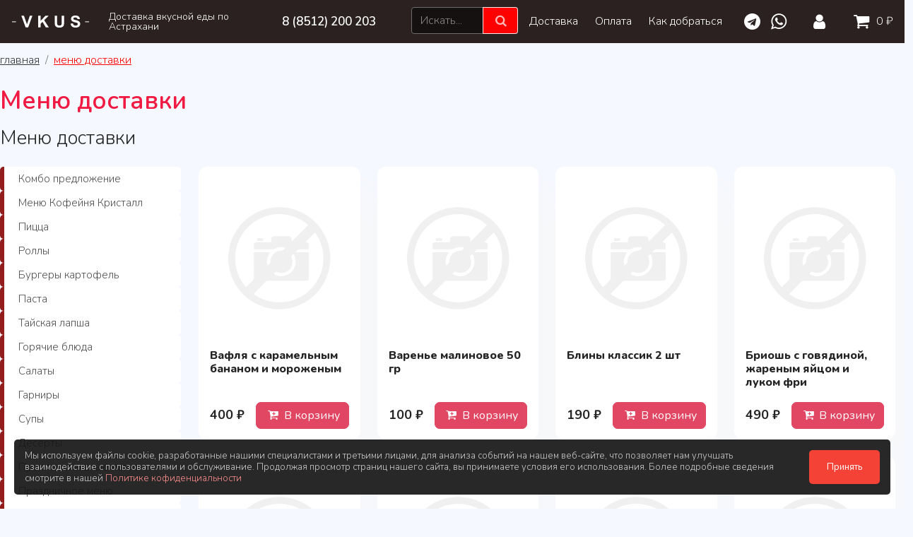

--- FILE ---
content_type: text/html; charset=UTF-8
request_url: https://vkusgroupp.ru/dostavka/catalog/kristall-menyu/
body_size: 20514
content:
<!DOCTYPE html>
<html lang="ru">

<head>
    <meta http-equiv="X-UA-Compatible" content="IE=edge">
    <meta name="viewport" content="width=device-width, initial-scale=1.0, maximum-scale=1.0, user-scalable=0" />
    <link rel="preconnect" href="https://fonts.googleapis.com">
    <link rel="shortcut icon" type="image/x-icon" href="/favicon.ico" />
    <link rel="icon" href="favicon.ico" type="image/x-icon">
    <link rel="preconnect" href="https://fonts.gstatic.com" crossorigin>
    <link
        href="https://fonts.googleapis.com/css2?family=Montserrat:ital,wght@0,100..900;1,100..900&family=Nunito:ital,wght@0,200..1000;1,200..1000&family=Roboto+Condensed:ital,wght@0,100..900;1,100..900&family=Roboto:ital,wght@0,100;0,300;0,400;0,500;0,700;0,900;1,100;1,300;1,400;1,500;1,700;1,900&display=swap"
        rel="stylesheet">
    <title>
        Меню доставки    </title>
    <meta http-equiv="Content-Type" content="text/html; charset=UTF-8" />
<meta name="robots" content="index, follow" />
<script data-skip-moving="true">(function(w, d, n) {var cl = "bx-core";var ht = d.documentElement;var htc = ht ? ht.className : undefined;if (htc === undefined || htc.indexOf(cl) !== -1){return;}var ua = n.userAgent;if (/(iPad;)|(iPhone;)/i.test(ua)){cl += " bx-ios";}else if (/Windows/i.test(ua)){cl += ' bx-win';}else if (/Macintosh/i.test(ua)){cl += " bx-mac";}else if (/Linux/i.test(ua) && !/Android/i.test(ua)){cl += " bx-linux";}else if (/Android/i.test(ua)){cl += " bx-android";}cl += (/(ipad|iphone|android|mobile|touch)/i.test(ua) ? " bx-touch" : " bx-no-touch");cl += w.devicePixelRatio && w.devicePixelRatio >= 2? " bx-retina": " bx-no-retina";if (/AppleWebKit/.test(ua)){cl += " bx-chrome";}else if (/Opera/.test(ua)){cl += " bx-opera";}else if (/Firefox/.test(ua)){cl += " bx-firefox";}ht.className = htc ? htc + " " + cl : cl;})(window, document, navigator);</script>


<link href="https://fonts.googleapis.com/css?family=Roboto:100,100i,300,300i,400,400i,500,500i,700,700i&amp;subset=cyrillic" type="text/css"  rel="stylesheet" />
<link href="/bitrix/cache/css/s1/grain.restaurant/page_e954642cde21b1e02b14f018a38f2343/page_e954642cde21b1e02b14f018a38f2343_v1.css?17684941823896" type="text/css"  rel="stylesheet" />
<link href="/bitrix/cache/css/s1/grain.restaurant/template_da33c64b792eb34dcb55c8b00c066071/template_da33c64b792eb34dcb55c8b00c066071_v1.css?1768494182342358" type="text/css"  data-template-style="true" rel="stylesheet" />







<link rel="icon" type="image/x-icon" href="/dostavka/favicon.ico">



</head>

<body>
    <div id="site-blocker-modal"
        style="display: none; position: fixed; top: 0; left: 0; width: 100%; height: 100%; background-color: rgba(255, 0, 0, 0.95); z-index: 9999; color: white; font-family: Arial, sans-serif; text-align: center; padding-top: 25%;">
        <div style="font-weight: bold; margin-bottom: 20px;">
            Уважаемые гости! <br>⚠️ Сейчас мы закрыты ⚠️
        </div>
        <div style="font-size: 24px; margin-bottom: 30px;">
            Ждём ваших заказов завтра с 17.00
        </div>

    </div>
    <div id="cookie-consent" class="cookie-consent">
        <div class="cookieConsent_inner">
            <p>Мы используем файлы cookie, разработанные нашими специалистами и третьими лицами, для анализа событий на
                нашем веб-сайте, что позволяет нам улучшать взаимодействие с пользователями и обслуживание. Продолжая
                просмотр страниц нашего сайта, вы принимаете условия его использования. Более подробные сведения
                смотрите в нашей <a href="/dostavka/help/private_policy/?clear_cache=Y" target="_blank">Политике
                    кофиденциальности</a>
            </p>
            <button id="accept-cookies">Принять</button>
        </div>
    </div>
    <div class="mobile_cart">
        <li class="nav-item" data-grain-bs-basket-line>
	<a class="nav-link" href="/dostavka/basket/"><i class="fa fa-basket"></i> 0 &#8381;</a>
	</li>
    </div>
    
<nav class="navbar fixed-top navbar-expand-lg navbar-dark">
	<div class="container container-fluid">
		<a class="logo ps-n2" href="https://vkusgroupp.ru/dostavka"><svg xmlns="http://www.w3.org/2000/svg" xml:space="preserve" width="100%" height="12.5655mm" version="1.1" shape-rendering="geometricPrecision" text-rendering="geometricPrecision" image-rendering="optimizeQuality" fill-rule="evenodd" clip-rule="evenodd"
viewBox="0 0 7893.88 1256.55"
 xmlns:xlink="http://www.w3.org/1999/xlink"
 xmlns:xodm="http://www.corel.com/coreldraw/odm/2003">
 <g id="Слой_x0020_1">
  <metadata id="CorelCorpID_0Corel-Layer"/>
  <path fill="#FEFEFE" fill-rule="nonzero" d="M1392.06 1234.51l-433.79 -1212.4 265.3 0 307.9 897.48 295.51 -897.48 260.77 0 -431.22 1212.4 -264.47 0z"/>
  <path id="_1" fill="#FEFEFE" fill-rule="nonzero" d="M2685.19 1234.51l0 -1212.4 245.52 0 0 537.1 494.73 -537.1 329.04 0 -457.5 472.15 481.21 740.25 -316.66 0 -333.57 -569.27 -197.26 202.62 0 366.57 -245.52 0 0.01 0.08z"/>
  <path id="_2" fill="#FEFEFE" fill-rule="nonzero" d="M4375.18 22.11l245.52 0 0 657.02c0,104.44 3.1,171.88 9.06,202.62 10.42,49.69 34.97,89.72 73.93,119.62 39.19,30.21 92.59,45.16 160.33,45.16 68.57,0 120.53,-14.12 155.5,-42.59 34.97,-28.47 55.88,-63.21 62.91,-104.67 7.02,-41.46 10.72,-110.03 10.72,-206.02l0 -671.15 245.52 0 0 637.54c0,145.6 -6.49,248.61 -19.79,308.73 -13.29,60.11 -37.53,110.94 -73.1,152.4 -35.27,41.46 -82.69,74.24 -141.98,98.78 -59.59,24.54 -136.92,37 -232.53,37 -115.39,0 -202.92,-13.29 -262.51,-40.1 -59.59,-26.81 -106.71,-61.55 -141.37,-104.44 -34.74,-42.9 -57.32,-87.53 -68.27,-134.65 -16.09,-69.4 -24.02,-172.19 -24.02,-307.9l0 -647.43 0.08 0.08z"/>
  <path id="_3" fill="#FEFEFE" fill-rule="nonzero" d="M6004.14 841.66l238.79 -23.71c14.42,79.9 43.2,138.28 86.92,175.81 43.73,37.53 102.71,56.19 176.94,56.19 78.47,0 137.75,-16.61 177.55,-49.99 39.8,-33.3 59.81,-72.27 59.81,-116.83 0,-28.77 -8.46,-53.02 -25.15,-73.41 -16.61,-20.01 -45.99,-37.53 -87.75,-52.18 -28.47,-10.2 -93.42,-27.64 -194.99,-53.09 -130.65,-32.78 -222.41,-72.8 -275.19,-120.53 -74.24,-66.91 -111.17,-148.47 -111.17,-244.68 0,-61.78 17.52,-119.93 52.18,-173.85 34.97,-53.92 85.26,-94.85 150.96,-123.02 65.78,-28.24 144.77,-42.37 237.89,-42.37 151.57,0 265.83,33.61 342.33,101.05 76.8,67.44 116.83,157.23 120.76,269.83l-245.52 8.46c-10.42,-62.68 -32.78,-107.54 -66.91,-134.88 -34.14,-27.41 -85.49,-41.23 -153.83,-41.23 -70.54,0 -125.89,14.65 -165.69,44.03 -25.68,18.88 -38.67,44.03 -38.67,75.6 0,28.77 12.16,53.32 36.4,73.63 30.74,26.28 105.58,53.32 224.37,81.56 118.79,27.94 206.62,57.32 263.34,87.23 57.02,30.21 101.57,71.14 133.75,123.32 32.17,52.18 48.26,116.53 48.26,193.03 0,69.4 -19.18,134.65 -57.85,195.29 -38.67,60.64 -93.12,105.8 -163.73,135.18 -70.54,29.6 -158.59,44.33 -263.87,44.33 -153.23,0 -270.97,-35.27 -353.06,-106.11 -82.09,-70.54 -130.95,-173.54 -147.04,-308.73l0.17 0.07z"/>
  <path fill="#FEFEFE" fill-rule="nonzero" d="M-0 692.13l0 -74.54 406.15 0 0 74.54 -406.15 0z"/>
  <path fill="#FEFEFE" fill-rule="nonzero" d="M7487.73 692.13l0 -74.54 406.15 0 0 74.54 -406.15 0z"/>
 </g>
</svg>
</a>			  
		    <span class="shop_description">Доставка вкусной еды по Астрахани</span>	
	<span class="tel_mobile"><a href="tel:+78512200203">8 (8512) 200 203</a></span>	
<button class="navbar-toggler" type="button" data-bs-toggle="collapse" data-bs-target="#grain_bs_navbar_collapse"
    aria-controls="navbarSupportedContent" aria-expanded="false" aria-label="Toggle navigation"><span
        class="navbar-toggler-icon"></span></button>
<div class="collapse navbar-collapse" id="grain_bs_navbar_collapse">
    <ul class="navbar-nav ms-auto" itemscope itemtype="http://schema.org/SiteNavigationElement">
        			
        <li class="nav-item form-inline dropdown gr-navbar-search">
            <form role="search" method="get" action="/dostavka/search/" class="w-100 mt-3 mt-lg-0 me-lg-3">
                <div class="input-group">
                    <input class="form-control" type="search" autocomplete="off" class="form-control"
                        placeholder="Искать..." name="q"
                        data-dropdown-search="/bitrix/templates/grain.restaurant/components/bitrix/menu/navbar/ajax_search.php">
                    <button class="btn btn-outline-secondary" type="submit"><i class="fa fa-search"></i></button>
                </div>
            </form>
            <ul class="dropdown-menu w-100 gr-navbar-search-dropdown"></ul>
        </li>
        <li class="nav-item gr-navbar-search-lg">
            <a class="nav-link d-inline-block me-4 me-lg-2" href="/search/"><i class="fa fa-search"></i></a>
        </li>
                <!--         <li class="nav-item social-icons social-icons-left">
                        <a class="nav-link d-inline-block me-4 me-lg-2"  href="tel:+7 8512 200 203" title="Звонок"><i
                    class="social-icon-phone"></i>
            </a>
                    </li>
         -->
        
        
        
                                                <li class="nav-item nav-item-text"
                             itemprop="name"><a class="nav-link" href="/dostavka/help/delivery/"
                                 itemprop="url"
                                >Доставка                            </a>
                        </li>
                        
                        
                        
                        
        
        
                                                <li class="nav-item nav-item-text"
                             itemprop="name"><a class="nav-link" href="/dostavka/help/payment/"
                                 itemprop="url"
                                >Оплата                            </a>
                        </li>
                        
                        
                        
                        
        
        
                                                <li class="nav-item nav-item-text"
                             itemprop="name"><a class="nav-link" href="/dostavka/contacts/"
                                 itemprop="url"
                                >Как добраться                            </a>
                        </li>
                        
                        
                        
                        
                        
                                                <li class="nav-item social-icons social-icons-right">
                                                        <a class="nav-link d-inline-block"  href="https://t.me/GKVKUSDOSTAVKAsince2015" title="Telegram"><i
                                    class="social-icon-telegram"></i>
                            </a>

                            <a href="https://wa.me/79033781138?text=%D0%9F%D1%80%D0%B8%D0%B2%D0%B5%D1%82!%20%20%D0%A3%20%D0%BC%D0%B5%D0%BD%D1%8F%20%D0%B2%D0%BE%D0%BF%D1%80%D0%BE%D1%81" class="nav-link d-inline-block" ><i class="social-icon-whatsapp" aria-hidden="true"></i>
                            </a>
                                                    </li>
                        
                                                <li class="nav-item dropdown" id="grain_bs_composite_navbar_auth">
                            <!--'start_frame_cache_grain_bs_composite_navbar_auth'-->                                                    <li class="nav-item"><a class="nav-link" href="/dostavka/auth/?backurl=%2Fdostavka%2Fcatalog%2Fkristall-menyu%2F"><i class="fa fa-user"
                                    aria-hidden="true"></i>
                                                            </a></li>
                                                <!--'end_frame_cache_grain_bs_composite_navbar_auth'-->                </li>
                                                <li class="nav-item" data-grain-bs-basket-line>
	<a class="nav-link" href="/dostavka/basket/"><i class="fa fa-basket"></i> 0 &#8381;</a>
	</li>
                            </ul>
</div>

	</div>
</nav>
    <main>
        <!-- <div class="top_menu">	
	<ul class="font-fix menu-general container">
		<li><img src="/bitrix/templates/grain.restaurant/images/pizza.svg" alt=""><a href="/dostavka/catalog/pitstsa/">Пицца</a></li>				
		<li><img src="/bitrix/templates/grain.restaurant/images/pasta.svg" alt=""><a href="/dostavka/catalog/pasta/">Паста</a></li>
		<li><img src="/bitrix/templates/grain.restaurant/images/burger.svg" alt=""><a href="/dostavka/catalog/burgery-kartofel/">Бургеры</a></li>
		<li><img src="/bitrix/templates/grain.restaurant/images/sushi.svg" alt=""><a href="/dostavka/catalog/rolly/">Роллы</a></li>
		<li><img src="/bitrix/templates/grain.restaurant/images/salad.svg" alt=""><a href="/dostavka/catalog/salaty-3/">Салаты</a></li>
		<li><img src="/bitrix/templates/grain.restaurant/images/soup.svg" alt=""><a href="/dostavka/business/">Бизнес-меню</a></li>
		<li><img src="/bitrix/templates/grain.restaurant/images/cake.svg" alt=""><a href="/dostavka/catalog/deserty--7/">Десерты</a></li>
		<li><img src="/bitrix/templates/grain.restaurant/images/drink.svg" alt=""><a href="/dostavka/catalog/prokhladitelnye-napitki-/">Напитки</a></li> 
	</ul>
</div> -->
        
        <div class="container"><nav aria-label="breadcrumb" class="mt-5"><ol class="breadcrumb" itemscope itemtype="http://schema.org/BreadcrumbList"><li class="breadcrumb-item" itemprop="itemListElement" itemscope itemtype="http://schema.org/ListItem"><a href="/dostavka/" title="Главная" itemprop="item"><span itemprop="name">Главная</span></a><meta itemprop="position" content="1" /></li><li class="breadcrumb-item active" aria-current="page" itemprop="itemListElement" itemscope itemtype="http://schema.org/ListItem"><a href="/dostavka/catalog/" title="Меню доставки" itemprop="item"><span itemprop="name">Меню доставки</span></a><meta itemprop="position" content="2" /></li></ol></nav></div>        	<div class="container"><h1 class="my-3">Меню доставки</h1></div>
	<h2 class="my-5 container d-none d-lg-block">Меню доставки</h2>
<!-- <h2 class="my-5"></h2> -->
<div class="container main_catalog">
    <div class="catalog_left">
            
 


<ul id="vertical-multilevel-menu" class="delivery-menu">

	
	
					<li><a href="/dostavka/catalog/kombo-predlozhenie/" class="root-item">
				Комбо предложение			</a>
				<ul class="root-item">
		
	
	

	
	
		
							<li><a href="/dostavka/catalog/pitstsa/khit/" >
					Хит				</a></li>
			
		
	
	

	
	
		
							<li><a href="/dostavka/catalog/pitstsa/fokachcha/" >
					Фокачча				</a></li>
			
		
	
	

	
	
		
							<li><a href="/dostavka/catalog/pitstsa/s-ptitsey/" >
					С птицей				</a></li>
			
		
	
	

	
	
		
							<li><a href="/dostavka/catalog/pitstsa/s-moreproduktami/" >
					С морепродуктами				</a></li>
			
		
	
	

	
	
		
							<li><a href="/dostavka/catalog/pitstsa/myasnye/" >
					Мясные				</a></li>
			
		
	
	

	
	
		
							<li><a href="/dostavka/catalog/pitstsa/bez-myasa/" >
					Без мяса				</a></li>
			
		
	
	

	
	
		
							<li><a href="/dostavka/catalog/pitstsa/pitstsa-polovinki/" >
					Пицца половинки				</a></li>
			
		
	
	

	
	
		
							<li><a href="/dostavka/catalog/rolly-7/sushiritto/" >
					Суширитто				</a></li>
			
		
	
	

	
	
		
							<li><a href="/dostavka/catalog/rolly-7/sety/" >
					 Сеты				</a></li>
			
		
	
	

	
	
		
							<li><a href="/dostavka/catalog/rolly-7/zapechenye-rolly/" >
					Запеченые роллы				</a></li>
			
		
	
	

	
	
		
							<li><a href="/dostavka/catalog/rolly-7/zharenye-rolly/" >
					 Жареные роллы				</a></li>
			
		
	
	

	
	
		
							<li><a href="/dostavka/catalog/rolly-7/standartnye/" >
					 Стандартные				</a></li>
			
		
	
	

			</ul></li>	
	
					<li><a href="/dostavka/catalog/menyu-kofeynya-kristall/" class="root-item">
				Меню Кофейня Кристалл			</a>
				<ul class="root-item">
		
	
	

	
	
		
							<li><a href="/dostavka/catalog/menyu-kofeynya-kristall/zavtraki-i-skrembl-2/" >
					Завтраки и скрембл				</a></li>
			
		
	
	

	
	
		
							<li><a href="/dostavka/catalog/menyu-kofeynya-kristall/goryachie-blyuda-draniki-brrusketty/" >
					Горячие блюда, Драники, Бррускетты				</a></li>
			
		
	
	

	
	
		
							<li><a href="/dostavka/catalog/menyu-kofeynya-kristall/venskie-vafli-2/" >
					Венские вафли				</a></li>
			
		
	
	

	
	
		
							<li><a href="/dostavka/catalog/menyu-kofeynya-kristall/vareniki-i-pelmeni/" >
					Вареники и пельмени				</a></li>
			
		
	
	

	
	
		
							<li><a href="/dostavka/catalog/menyu-kofeynya-kristall/supy/" >
					Супы				</a></li>
			
		
	
	

	
	
		
							<li><a href="/dostavka/catalog/menyu-kofeynya-kristall/salaty-2/" >
					Салаты				</a></li>
			
		
	
	

	
	
					<li><a href="/dostavka/catalog/menyu-kofeynya-kristall/napitki/" class="parent">
				Напитки			</a>
				<ul>
		
	
	

	
	
		
							<li><a href="/dostavka/catalog/menyu-kofeynya-kristall/napitki/limonad/" >
					Лимонад				</a></li>
			
		
	
	

	
	
		
							<li><a href="/dostavka/catalog/menyu-kofeynya-kristall/napitki/molochnye-kokteyli/" >
					Молочные коктейли				</a></li>
			
		
	
	

	
	
		
							<li><a href="/dostavka/catalog/menyu-kofeynya-kristall/napitki/kofe/" >
					Кофе				</a></li>
			
		
	
	

			</ul></li>	
	
		
							<li><a href="/dostavka/catalog/menyu-kofeynya-kristall/tost-sendvich-briosh/" >
					 Тост, Сэндвич, Бриошь				</a></li>
			
		
	
	

	
	
		
							<li><a href="/dostavka/catalog/menyu-kofeynya-kristall/kasha-i-syrniki/" >
					Каша и сырники				</a></li>
			
		
	
	

	
	
		
							<li><a href="/dostavka/catalog/pasta/pasta-pryanosti/" >
					 Паста Пряности				</a></li>
			
		
	
	

	
	
		
							<li><a href="/dostavka/catalog/pasta/pasta-pastapitstsa/" >
					 Паста Пастапицца				</a></li>
			
		
	
	

	
	
		
							<li><a href="/dostavka/catalog/goryachie-blyuda/pasta-pitstsa-myasnye-blyuda/" >
					Паста Пицца Мясные блюда				</a></li>
			
		
	
	

	
	
		
							<li><a href="/dostavka/catalog/goryachie-blyuda/pryanosti-rybnye-blyuda/" >
					Пряности Рыбные блюда				</a></li>
			
		
	
	

	
	
		
							<li><a href="/dostavka/catalog/goryachie-blyuda/pryanosti-myasnye-blyuda/" >
					Пряности Мясные Блюда				</a></li>
			
		
	
	

	
	
		
							<li><a href="/dostavka/catalog/goryachie-blyuda/pasta-pitstsa-rybnye-blyuda/" >
					Паста Пицца Рыбные блюда				</a></li>
			
		
	
	

	
	
		
							<li><a href="/dostavka/catalog/salaty-3/pryanosti-salaty-/" >
					Пряности Салаты 				</a></li>
			
		
	
	

	
	
		
							<li><a href="/dostavka/catalog/salaty-3/pastapitstsa-salaty/" >
					Пастапицца Салаты				</a></li>
			
		
	
	

	
	
		
							<li><a href="/dostavka/catalog/garniry/garniry-pryanosti/" >
					 Гарниры Пряности				</a></li>
			
		
	
	

	
	
		
							<li><a href="/dostavka/catalog/garniry/garniry-pasta-pitstsa/" >
					 Гарниры Паста Пицца				</a></li>
			
		
	
	

	
	
		
							<li><a href="/dostavka/catalog/supy--13/pryanosti-supy-/" >
					Пряности Супы 				</a></li>
			
		
	
	

	
	
		
							<li><a href="/dostavka/catalog/supy--13/pasta-pitstsa-supy-/" >
					Паста Пицца Супы 				</a></li>
			
		
	
	

	
	
		
							<li><a href="/dostavka/catalog/deserty--7/deserty-pasta-pitstsa/" >
					Десерты  Паста Пицца				</a></li>
			
		
	
	

	
	
		
							<li><a href="/dostavka/catalog/deserty--7/shokoladnaya-vitrina/" >
					Шоколадная Витрина				</a></li>
			
		
	
	

	
	
		
							<li><a href="/dostavka/catalog/deserty--7/deserty-pryanosti/" >
					Десерты Пряности				</a></li>
			
		
	
	

			</ul></li>	
	
		
							<li><a href="/dostavka/catalog/pitstsa/" class="root-item">
					Пицца				</a></li>
			
		
	
	

	
	
		
							<li><a href="/dostavka/catalog/rolly-7/" class="root-item">
					Роллы				</a></li>
			
		
	
	

	
	
		
							<li><a href="/dostavka/catalog/burgery-kartofel/" class="root-item">
					Бургеры картофель				</a></li>
			
		
	
	

	
	
		
							<li><a href="/dostavka/catalog/pasta/" class="root-item">
					 Паста				</a></li>
			
		
	
	

	
	
		
							<li><a href="/dostavka/catalog/tayskaya-lapsha/" class="root-item">
					Тайская лапша				</a></li>
			
		
	
	

	
	
		
							<li><a href="/dostavka/catalog/goryachie-blyuda/" class="root-item">
					 Горячие блюда				</a></li>
			
		
	
	

	
	
		
							<li><a href="/dostavka/catalog/salaty-3/" class="root-item">
					 Салаты				</a></li>
			
		
	
	

	
	
		
							<li><a href="/dostavka/catalog/garniry/" class="root-item">
					 Гарниры				</a></li>
			
		
	
	

	
	
		
							<li><a href="/dostavka/catalog/supy--13/" class="root-item">
					 Супы 				</a></li>
			
		
	
	

	
	
		
							<li><a href="/dostavka/catalog/deserty--7/" class="root-item">
					Десерты 				</a></li>
			
		
	
	

	
	
		
							<li><a href="/dostavka/catalog/prokhladitelnye-napitki-/" class="root-item">
					Прохладительные напитки 				</a></li>
			
		
	
	

	
	
		
							<li><a href="/dostavka/catalog/prazdnichnoe-menyu/" class="root-item">
					Праздничное меню				</a></li>
			
		
	
	


	<li><a href="/dostavka/business/" class="root-item business-menu-item">Бизнес-меню <small class="opacity-75">(11:30 - 15:00)</small></a></li>
</ul>

<nav class="navbar navbar-expand-lg navbar-light bg-light mobile-delivery-menu position-relative mb-4 py-2 rounded rounded-4" style="border-radius: 12px !important">
<div class="container-fluid flex-wrap px-3">
	<a class="navbar-brand" href="#" data-bs-toggle="collapse" data-bs-target="#navbarNav">Меню доставки</a>
	<button class="navbar-toggler border border-0" type="button" data-bs-toggle="collapse" data-bs-target="#navbarNav" aria-controls="navbarNav" aria-expanded="false" aria-label="Toggle navigation"> 
		<span class="navbar-toggler-icon"></span> 
	</button>

	<div class="collapse navbar-collapse" id="navbarNav">
		<ul id="-vertical-multilevel-menu-mobile" class="navbar-nav">
		
	
	
					<li class="nav-item dropdown">
				<a href="/dostavka/catalog/kombo-predlozhenie/" data-bs-toggle="dropdown" class="nav-link dropdown-toggle root-item">Комбо предложение</a>
				<ul class="root-item dropdown-menu border border-0 bg-transparent mt-0 py-0 ps-2">
		
	
	

	
	
		
							<li class="nav-item">
					<a href="/dostavka/catalog/pitstsa/khit/" class="nav-link ">Хит</a></li>
			
		
	
	

	
	
		
							<li class="nav-item">
					<a href="/dostavka/catalog/pitstsa/fokachcha/" class="nav-link ">Фокачча</a></li>
			
		
	
	

	
	
		
							<li class="nav-item">
					<a href="/dostavka/catalog/pitstsa/s-ptitsey/" class="nav-link ">С птицей</a></li>
			
		
	
	

	
	
		
							<li class="nav-item">
					<a href="/dostavka/catalog/pitstsa/s-moreproduktami/" class="nav-link ">С морепродуктами</a></li>
			
		
	
	

	
	
		
							<li class="nav-item">
					<a href="/dostavka/catalog/pitstsa/myasnye/" class="nav-link ">Мясные</a></li>
			
		
	
	

	
	
		
							<li class="nav-item">
					<a href="/dostavka/catalog/pitstsa/bez-myasa/" class="nav-link ">Без мяса</a></li>
			
		
	
	

	
	
		
							<li class="nav-item">
					<a href="/dostavka/catalog/pitstsa/pitstsa-polovinki/" class="nav-link ">Пицца половинки</a></li>
			
		
	
	

	
	
		
							<li class="nav-item">
					<a href="/dostavka/catalog/rolly-7/sushiritto/" class="nav-link ">Суширитто</a></li>
			
		
	
	

	
	
		
							<li class="nav-item">
					<a href="/dostavka/catalog/rolly-7/sety/" class="nav-link "> Сеты</a></li>
			
		
	
	

	
	
		
							<li class="nav-item">
					<a href="/dostavka/catalog/rolly-7/zapechenye-rolly/" class="nav-link ">Запеченые роллы</a></li>
			
		
	
	

	
	
		
							<li class="nav-item">
					<a href="/dostavka/catalog/rolly-7/zharenye-rolly/" class="nav-link "> Жареные роллы</a></li>
			
		
	
	

	
	
		
							<li class="nav-item">
					<a href="/dostavka/catalog/rolly-7/standartnye/" class="nav-link "> Стандартные</a></li>
			
		
	
	

			</ul></li>	
	
					<li class="nav-item dropdown">
				<a href="/dostavka/catalog/menyu-kofeynya-kristall/" data-bs-toggle="dropdown" class="nav-link dropdown-toggle root-item">Меню Кофейня Кристалл</a>
				<ul class="root-item dropdown-menu border border-0 bg-transparent mt-0 py-0 ps-2">
		
	
	

	
	
		
							<li class="nav-item">
					<a href="/dostavka/catalog/menyu-kofeynya-kristall/zavtraki-i-skrembl-2/" class="nav-link ">Завтраки и скрембл</a></li>
			
		
	
	

	
	
		
							<li class="nav-item">
					<a href="/dostavka/catalog/menyu-kofeynya-kristall/goryachie-blyuda-draniki-brrusketty/" class="nav-link ">Горячие блюда, Драники, Бррускетты</a></li>
			
		
	
	

	
	
		
							<li class="nav-item">
					<a href="/dostavka/catalog/menyu-kofeynya-kristall/venskie-vafli-2/" class="nav-link ">Венские вафли</a></li>
			
		
	
	

	
	
		
							<li class="nav-item">
					<a href="/dostavka/catalog/menyu-kofeynya-kristall/vareniki-i-pelmeni/" class="nav-link ">Вареники и пельмени</a></li>
			
		
	
	

	
	
		
							<li class="nav-item">
					<a href="/dostavka/catalog/menyu-kofeynya-kristall/supy/" class="nav-link ">Супы</a></li>
			
		
	
	

	
	
		
							<li class="nav-item">
					<a href="/dostavka/catalog/menyu-kofeynya-kristall/salaty-2/" class="nav-link ">Салаты</a></li>
			
		
	
	

	
	
					<li class="nav-item dropdown">
				<a href="/dostavka/catalog/menyu-kofeynya-kristall/napitki/" data-bs-toggle="dropdown" class="nav-link dropdown-toggle parent">Напитки</a>
				<ul class="dropdown-menu border border-0 bg-transparent mt-0 py-0 ps-2">
		
	
	

	
	
		
							<li class="nav-item">
					<a href="/dostavka/catalog/menyu-kofeynya-kristall/napitki/limonad/" class="nav-link ">Лимонад</a></li>
			
		
	
	

	
	
		
							<li class="nav-item">
					<a href="/dostavka/catalog/menyu-kofeynya-kristall/napitki/molochnye-kokteyli/" class="nav-link ">Молочные коктейли</a></li>
			
		
	
	

	
	
		
							<li class="nav-item">
					<a href="/dostavka/catalog/menyu-kofeynya-kristall/napitki/kofe/" class="nav-link ">Кофе</a></li>
			
		
	
	

			</ul></li>	
	
		
							<li class="nav-item">
					<a href="/dostavka/catalog/menyu-kofeynya-kristall/tost-sendvich-briosh/" class="nav-link "> Тост, Сэндвич, Бриошь</a></li>
			
		
	
	

	
	
		
							<li class="nav-item">
					<a href="/dostavka/catalog/menyu-kofeynya-kristall/kasha-i-syrniki/" class="nav-link ">Каша и сырники</a></li>
			
		
	
	

	
	
		
							<li class="nav-item">
					<a href="/dostavka/catalog/pasta/pasta-pryanosti/" class="nav-link "> Паста Пряности</a></li>
			
		
	
	

	
	
		
							<li class="nav-item">
					<a href="/dostavka/catalog/pasta/pasta-pastapitstsa/" class="nav-link "> Паста Пастапицца</a></li>
			
		
	
	

	
	
		
							<li class="nav-item">
					<a href="/dostavka/catalog/goryachie-blyuda/pasta-pitstsa-myasnye-blyuda/" class="nav-link ">Паста Пицца Мясные блюда</a></li>
			
		
	
	

	
	
		
							<li class="nav-item">
					<a href="/dostavka/catalog/goryachie-blyuda/pryanosti-rybnye-blyuda/" class="nav-link ">Пряности Рыбные блюда</a></li>
			
		
	
	

	
	
		
							<li class="nav-item">
					<a href="/dostavka/catalog/goryachie-blyuda/pryanosti-myasnye-blyuda/" class="nav-link ">Пряности Мясные Блюда</a></li>
			
		
	
	

	
	
		
							<li class="nav-item">
					<a href="/dostavka/catalog/goryachie-blyuda/pasta-pitstsa-rybnye-blyuda/" class="nav-link ">Паста Пицца Рыбные блюда</a></li>
			
		
	
	

	
	
		
							<li class="nav-item">
					<a href="/dostavka/catalog/salaty-3/pryanosti-salaty-/" class="nav-link ">Пряности Салаты </a></li>
			
		
	
	

	
	
		
							<li class="nav-item">
					<a href="/dostavka/catalog/salaty-3/pastapitstsa-salaty/" class="nav-link ">Пастапицца Салаты</a></li>
			
		
	
	

	
	
		
							<li class="nav-item">
					<a href="/dostavka/catalog/garniry/garniry-pryanosti/" class="nav-link "> Гарниры Пряности</a></li>
			
		
	
	

	
	
		
							<li class="nav-item">
					<a href="/dostavka/catalog/garniry/garniry-pasta-pitstsa/" class="nav-link "> Гарниры Паста Пицца</a></li>
			
		
	
	

	
	
		
							<li class="nav-item">
					<a href="/dostavka/catalog/supy--13/pryanosti-supy-/" class="nav-link ">Пряности Супы </a></li>
			
		
	
	

	
	
		
							<li class="nav-item">
					<a href="/dostavka/catalog/supy--13/pasta-pitstsa-supy-/" class="nav-link ">Паста Пицца Супы </a></li>
			
		
	
	

	
	
		
							<li class="nav-item">
					<a href="/dostavka/catalog/deserty--7/deserty-pasta-pitstsa/" class="nav-link ">Десерты  Паста Пицца</a></li>
			
		
	
	

	
	
		
							<li class="nav-item">
					<a href="/dostavka/catalog/deserty--7/shokoladnaya-vitrina/" class="nav-link ">Шоколадная Витрина</a></li>
			
		
	
	

	
	
		
							<li class="nav-item">
					<a href="/dostavka/catalog/deserty--7/deserty-pryanosti/" class="nav-link ">Десерты Пряности</a></li>
			
		
	
	

			</ul></li>	
	
		
							<li class="nav-item">
					<a href="/dostavka/catalog/pitstsa/" class="nav-link root-item">Пицца</a></li>
			
		
	
	

	
	
		
							<li class="nav-item">
					<a href="/dostavka/catalog/rolly-7/" class="nav-link root-item">Роллы</a></li>
			
		
	
	

	
	
		
							<li class="nav-item">
					<a href="/dostavka/catalog/burgery-kartofel/" class="nav-link root-item">Бургеры картофель</a></li>
			
		
	
	

	
	
		
							<li class="nav-item">
					<a href="/dostavka/catalog/pasta/" class="nav-link root-item"> Паста</a></li>
			
		
	
	

	
	
		
							<li class="nav-item">
					<a href="/dostavka/catalog/tayskaya-lapsha/" class="nav-link root-item">Тайская лапша</a></li>
			
		
	
	

	
	
		
							<li class="nav-item">
					<a href="/dostavka/catalog/goryachie-blyuda/" class="nav-link root-item"> Горячие блюда</a></li>
			
		
	
	

	
	
		
							<li class="nav-item">
					<a href="/dostavka/catalog/salaty-3/" class="nav-link root-item"> Салаты</a></li>
			
		
	
	

	
	
		
							<li class="nav-item">
					<a href="/dostavka/catalog/garniry/" class="nav-link root-item"> Гарниры</a></li>
			
		
	
	

	
	
		
							<li class="nav-item">
					<a href="/dostavka/catalog/supy--13/" class="nav-link root-item"> Супы </a></li>
			
		
	
	

	
	
		
							<li class="nav-item">
					<a href="/dostavka/catalog/deserty--7/" class="nav-link root-item">Десерты </a></li>
			
		
	
	

	
	
		
							<li class="nav-item">
					<a href="/dostavka/catalog/prokhladitelnye-napitki-/" class="nav-link root-item">Прохладительные напитки </a></li>
			
		
	
	

	
	
		
							<li class="nav-item">
					<a href="/dostavka/catalog/prazdnichnoe-menyu/" class="nav-link root-item">Праздничное меню</a></li>
			
		
	
	

	<li class="nav-item">
		<a href="/dostavka/business/" class="nav-link root-item business-menu-item">Бизнес-меню <small class="opacity-75">(11:30 - 15:00)</small></a></li>

</ul>
</div>
</div>
</nav>


       <!-- <div class="left_categories">
            <ul class="hello_left_menu">
                <li>Пицца</li>
                <li>Паста</li>
                <li>Бургеры</li>
                <li>Сэндвичи</li>
                <li>Салаты</li>
                <li>Супы</li>
                <li>Десерты</li>
                <li>Напитки</li>
            </ul>
        </div> -->
        <div class="filter">
            <h4>Фильтр</h4>
                        <div class="smart-filter mb-4  smart-filter-horizontal">
	<div class="smart-filter-section">
		
		<form name="arrFilter_form" action="/dostavka/catalog/kristall-menyu/" method="get" class="smart-filter-form">

			
			<div class="filter_hello">
				
						<div class="col-sm-6 col-md-12 mb-2 smart-filter-parameters-box bx-active">
							<span class="smart-filter-container-modef"></span>

							<div class="smart-filter-parameters-box-title" onclick="smartFilter.hideFilterProps(this)">
								<span class="smart-filter-parameters-box-title-text">Розничная цена</span>
								<span data-role="prop_angle" class="smart-filter-angle smart-filter-angle-up">
									<span  class="smart-filter-angles"></span>
								</span>
							</div>

							<div class="smart-filter-block" data-role="bx_filter_block">
								<div class="smart-filter-parameters-box-container">
									<div class="smart-filter-input-group-number">
										<div class="d-flex justify-content-between">
											<div class="form-group" style="width: calc(50% - 10px);">
												<div class="smart-filter-input-container">
													<input
														class="min-price form-control form-control-sm"
														type="number"
														name="arrFilter_P1_MIN"
														id="arrFilter_P1_MIN"
														value=""
														size="5"
														placeholder="От"
														onkeyup="smartFilter.keyup(this)"
													/>
												</div>
											</div>

											<div class="form-group" style="width: calc(50% - 10px);">
												<div class="smart-filter-input-container">
													<input
														class="max-price form-control form-control-sm"
														type="number"
														name="arrFilter_P1_MAX"
														id="arrFilter_P1_MAX"
														value=""
														size="5"
														placeholder="До"
														onkeyup="smartFilter.keyup(this)"
													/>
												</div>
											</div>
										</div>

										<div class="smart-filter-slider-track-container">
											<div class="smart-filter-slider-track" id="drag_track_c4ca4238a0b923820dcc509a6f75849b">
																								<div class="smart-filter-slider-ruler p1"><span>6.50</span></div>
																								<div class="smart-filter-slider-ruler p2"><span>2&nbsp;504.88</span></div>
																								<div class="smart-filter-slider-ruler p3"><span>5&nbsp;003.25</span></div>
																								<div class="smart-filter-slider-ruler p4"><span>7&nbsp;501.63</span></div>
																								<div class="smart-filter-slider-ruler p5"><span>10&nbsp;000</span></div>
																								<div class="smart-filter-slider-price-bar-vd" style="left: 0;right: 0;" id="colorUnavailableActive_c4ca4238a0b923820dcc509a6f75849b"></div>
												<div class="smart-filter-slider-price-bar-vn" style="left: 0;right: 0;" id="colorAvailableInactive_c4ca4238a0b923820dcc509a6f75849b"></div>
												<div class="smart-filter-slider-price-bar-v"  style="left: 0;right: 0;" id="colorAvailableActive_c4ca4238a0b923820dcc509a6f75849b"></div>
												<div class="smart-filter-slider-range" id="drag_tracker_c4ca4238a0b923820dcc509a6f75849b"  style="left: 0; right: 0;">
													<a class="smart-filter-slider-handle left"  style="left:0;" href="javascript:void(0)" id="left_slider_c4ca4238a0b923820dcc509a6f75849b"></a>
													<a class="smart-filter-slider-handle right" style="right:0;" href="javascript:void(0)" id="right_slider_c4ca4238a0b923820dcc509a6f75849b"></a>
												</div>
											</div>
										</div>
									</div>
								</div>
							</div>
						</div>
																				</div><!--//row-->

					</form>

	</div>
</div>

        </div>
    </div>

    <div class="catalog_right">
        <div class="container gr-products-round mb-5" id="gr_section">
                                    <div class="row">
                                <div class="col-sm-4 col-lg-3 mb-4" id="dish-11615" data-product="11615">
                    <div class="card h-100 text-center overflow-hidden">
                        <a href="/dostavka/catalog/menyu-smartomato/kofeynya-kristall/goryachie-blyuda-fri-draniki/vafli-venskie-i-gankongskie-2/k-vaflya-s-karamelnym-bananom-i-morozhenym-4/">
                            <div class="gr-badges gr-badges-circles">
	</div>
                            <img class="card-img-top no-photo"
                                src="/bitrix/templates/grain.restaurant/components/grain/iiko.section/round/images/no-photo.png"
                                alt="" />
                        </a>
                        <div class="card-body">
                        <!--a class="h6 card-title" href="/dostavka/catalog/menyu-smartomato/kofeynya-kristall/goryachie-blyuda-fri-draniki/vafli-venskie-i-gankongskie-2/k-vaflya-s-karamelnym-bananom-i-morozhenym-4/">К Вафля с карамельным бананом и мороженым</a> -->
                        <a class="h6 card-title" href="/dostavka/catalog/menyu-smartomato/kofeynya-kristall/goryachie-blyuda-fri-draniki/vafli-venskie-i-gankongskie-2/k-vaflya-s-karamelnym-bananom-i-morozhenym-4/">Вафля с карамельным бананом и мороженым</a>
                            <p class="card-text small"></p>
                                                                                                                                        </div>
                                                <div class="card-footer d-flex flex-wrap">
                            <div class="fw-bold fs-6 text-center price">
                                                                                                <span class="text-nowrap" data-price>400 &#8381;</span>
                                                            </div>
                                                        <a href="#" class="btn btn-primary shadow-none" data-gi-cart-less
                                data-hash="p11615"                                 style="display: none" >-</a>
                            <a href="#" class="btn btn-light w-50 shadow-none mx-1" data-gi-cart-q
                                data-hash="p11615"
                                data-measure="шт"
                                 style="display:none"
                                > шт</a>
                            <a href="#" class="btn btn-primary shadow-none" data-gi-cart-more
                                data-hash="p11615"
                                data-add-mess="<i class='fa fa-cart-plus'></i> В корзину"
                                data-more-mess="+"><i class='fa fa-cart-plus'></i> В корзину</a>
                                                    </div>
                                            </div>
                </div>
                                <div class="col-sm-4 col-lg-3 mb-4" id="dish-11496" data-product="11496">
                    <div class="card h-100 text-center overflow-hidden">
                        <a href="/dostavka/catalog/menyu-kofeynya-kristall/kasha-i-syrniki/k-varene-malinovoe-50-gr-2/">
                            <div class="gr-badges gr-badges-circles">
	</div>
                            <img class="card-img-top no-photo"
                                src="/bitrix/templates/grain.restaurant/components/grain/iiko.section/round/images/no-photo.png"
                                alt="" />
                        </a>
                        <div class="card-body">
                        <!--a class="h6 card-title" href="/dostavka/catalog/menyu-kofeynya-kristall/kasha-i-syrniki/k-varene-malinovoe-50-gr-2/"> К Варенье малиновое 50 гр</a> -->
                        <a class="h6 card-title" href="/dostavka/catalog/menyu-kofeynya-kristall/kasha-i-syrniki/k-varene-malinovoe-50-gr-2/"> Варенье малиновое 50 гр</a>
                            <p class="card-text small"></p>
                                                                                                                                        </div>
                                                <div class="card-footer d-flex flex-wrap">
                            <div class="fw-bold fs-6 text-center price">
                                                                                                <span class="text-nowrap" data-price>100 &#8381;</span>
                                                            </div>
                                                        <a href="#" class="btn btn-primary shadow-none" data-gi-cart-less
                                data-hash="p11496"                                 style="display: none" >-</a>
                            <a href="#" class="btn btn-light w-50 shadow-none mx-1" data-gi-cart-q
                                data-hash="p11496"
                                data-measure="шт"
                                 style="display:none"
                                > шт</a>
                            <a href="#" class="btn btn-primary shadow-none" data-gi-cart-more
                                data-hash="p11496"
                                data-add-mess="<i class='fa fa-cart-plus'></i> В корзину"
                                data-more-mess="+"><i class='fa fa-cart-plus'></i> В корзину</a>
                                                    </div>
                                            </div>
                </div>
                                <div class="col-sm-4 col-lg-3 mb-4" id="dish-11485" data-product="11485">
                    <div class="card h-100 text-center overflow-hidden">
                        <a href="/dostavka/catalog/menyu-smartomato/kofeynya-kristall/k-bliny/k-bliny-klassik-2-sht/">
                            <div class="gr-badges gr-badges-circles">
	</div>
                            <img class="card-img-top no-photo"
                                src="/bitrix/templates/grain.restaurant/components/grain/iiko.section/round/images/no-photo.png"
                                alt="" />
                        </a>
                        <div class="card-body">
                        <!--a class="h6 card-title" href="/dostavka/catalog/menyu-smartomato/kofeynya-kristall/k-bliny/k-bliny-klassik-2-sht/">К Блины классик 2 шт</a> -->
                        <a class="h6 card-title" href="/dostavka/catalog/menyu-smartomato/kofeynya-kristall/k-bliny/k-bliny-klassik-2-sht/">Блины классик 2 шт</a>
                            <p class="card-text small"></p>
                                                                                                                                        </div>
                                                <div class="card-footer d-flex flex-wrap">
                            <div class="fw-bold fs-6 text-center price">
                                                                                                <span class="text-nowrap" data-price>190 &#8381;</span>
                                                            </div>
                                                        <a href="#" class="btn btn-primary shadow-none" data-gi-cart-less
                                data-hash="p11485"                                 style="display: none" >-</a>
                            <a href="#" class="btn btn-light w-50 shadow-none mx-1" data-gi-cart-q
                                data-hash="p11485"
                                data-measure="шт"
                                 style="display:none"
                                > шт</a>
                            <a href="#" class="btn btn-primary shadow-none" data-gi-cart-more
                                data-hash="p11485"
                                data-add-mess="<i class='fa fa-cart-plus'></i> В корзину"
                                data-more-mess="+"><i class='fa fa-cart-plus'></i> В корзину</a>
                                                    </div>
                                            </div>
                </div>
                                <div class="col-sm-4 col-lg-3 mb-4" id="dish-11472" data-product="11472">
                    <div class="card h-100 text-center overflow-hidden">
                        <a href="/dostavka/catalog/menyu-smartomato/kofeynya-kristall/sendvich-kesadilya-briosh/k-briosh-s-govyadinoy-zharenym-yaytsom-i-lukom-fri/">
                            <div class="gr-badges gr-badges-circles">
	</div>
                            <img class="card-img-top no-photo"
                                src="/bitrix/templates/grain.restaurant/components/grain/iiko.section/round/images/no-photo.png"
                                alt="" />
                        </a>
                        <div class="card-body">
                        <!--a class="h6 card-title" href="/dostavka/catalog/menyu-smartomato/kofeynya-kristall/sendvich-kesadilya-briosh/k-briosh-s-govyadinoy-zharenym-yaytsom-i-lukom-fri/">К Бриошь с говядиной, жареным яйцом и луком фри</a> -->
                        <a class="h6 card-title" href="/dostavka/catalog/menyu-smartomato/kofeynya-kristall/sendvich-kesadilya-briosh/k-briosh-s-govyadinoy-zharenym-yaytsom-i-lukom-fri/">Бриошь с говядиной, жареным яйцом и луком фри</a>
                            <p class="card-text small"></p>
                                                                                                                                        </div>
                                                <div class="card-footer d-flex flex-wrap">
                            <div class="fw-bold fs-6 text-center price">
                                                                                                <span class="text-nowrap" data-price>490 &#8381;</span>
                                                            </div>
                                                        <a href="#" class="btn btn-primary shadow-none" data-gi-cart-less
                                data-hash="p11472"                                 style="display: none" >-</a>
                            <a href="#" class="btn btn-light w-50 shadow-none mx-1" data-gi-cart-q
                                data-hash="p11472"
                                data-measure="шт"
                                 style="display:none"
                                > шт</a>
                            <a href="#" class="btn btn-primary shadow-none" data-gi-cart-more
                                data-hash="p11472"
                                data-add-mess="<i class='fa fa-cart-plus'></i> В корзину"
                                data-more-mess="+"><i class='fa fa-cart-plus'></i> В корзину</a>
                                                    </div>
                                            </div>
                </div>
                                <div class="col-sm-4 col-lg-3 mb-4" id="dish-11468" data-product="11468">
                    <div class="card h-100 text-center overflow-hidden">
                        <a href="/dostavka/catalog/menyu-smartomato/kofeynya-kristall/supy-2/k-domashniy-borshch-3/">
                            <div class="gr-badges gr-badges-circles">
	</div>
                            <img class="card-img-top no-photo"
                                src="/bitrix/templates/grain.restaurant/components/grain/iiko.section/round/images/no-photo.png"
                                alt="" />
                        </a>
                        <div class="card-body">
                        <!--a class="h6 card-title" href="/dostavka/catalog/menyu-smartomato/kofeynya-kristall/supy-2/k-domashniy-borshch-3/">К Домашний борщ</a> -->
                        <a class="h6 card-title" href="/dostavka/catalog/menyu-smartomato/kofeynya-kristall/supy-2/k-domashniy-borshch-3/">Домашний борщ</a>
                            <p class="card-text small"></p>
                                                                                                                                        </div>
                                                <div class="card-footer d-flex flex-wrap">
                            <div class="fw-bold fs-6 text-center price">
                                                                                                <span class="text-nowrap" data-price>485 &#8381;</span>
                                                            </div>
                                                        <a href="#" class="btn btn-primary shadow-none" data-gi-cart-less
                                data-hash="p11468"                                 style="display: none" >-</a>
                            <a href="#" class="btn btn-light w-50 shadow-none mx-1" data-gi-cart-q
                                data-hash="p11468"
                                data-measure="шт"
                                 style="display:none"
                                > шт</a>
                            <a href="#" class="btn btn-primary shadow-none" data-gi-cart-more
                                data-hash="p11468"
                                data-add-mess="<i class='fa fa-cart-plus'></i> В корзину"
                                data-more-mess="+"><i class='fa fa-cart-plus'></i> В корзину</a>
                                                    </div>
                                            </div>
                </div>
                                <div class="col-sm-4 col-lg-3 mb-4" id="dish-11456" data-product="11456">
                    <div class="card h-100 text-center overflow-hidden">
                        <a href="/dostavka/catalog/menyu-smartomato/kofeynya-kristall/salaty-4/k-baklazhany-tempura-3/">
                            <div class="gr-badges gr-badges-circles">
	</div>
                            <img class="card-img-top no-photo"
                                src="/bitrix/templates/grain.restaurant/components/grain/iiko.section/round/images/no-photo.png"
                                alt="" />
                        </a>
                        <div class="card-body">
                        <!--a class="h6 card-title" href="/dostavka/catalog/menyu-smartomato/kofeynya-kristall/salaty-4/k-baklazhany-tempura-3/">К Баклажаны темпура</a> -->
                        <a class="h6 card-title" href="/dostavka/catalog/menyu-smartomato/kofeynya-kristall/salaty-4/k-baklazhany-tempura-3/">Баклажаны темпура</a>
                            <p class="card-text small"></p>
                                                                                                                                        </div>
                                                <div class="card-footer d-flex flex-wrap">
                            <div class="fw-bold fs-6 text-center price">
                                                                                                <span class="text-nowrap" data-price>410 &#8381;</span>
                                                            </div>
                                                        <a href="#" class="btn btn-primary shadow-none" data-gi-cart-less
                                data-hash="p11456"                                 style="display: none" >-</a>
                            <a href="#" class="btn btn-light w-50 shadow-none mx-1" data-gi-cart-q
                                data-hash="p11456"
                                data-measure="шт"
                                 style="display:none"
                                > шт</a>
                            <a href="#" class="btn btn-primary shadow-none" data-gi-cart-more
                                data-hash="p11456"
                                data-add-mess="<i class='fa fa-cart-plus'></i> В корзину"
                                data-more-mess="+"><i class='fa fa-cart-plus'></i> В корзину</a>
                                                    </div>
                                            </div>
                </div>
                                <div class="col-sm-4 col-lg-3 mb-4" id="dish-11449" data-product="11449">
                    <div class="card h-100 text-center overflow-hidden">
                        <a href="/dostavka/catalog/menyu-smartomato/kofeynya-kristall/pasta-udon-poke/k-poke-s-krevetkami/">
                            <div class="gr-badges gr-badges-circles">
	</div>
                            <img class="card-img-top no-photo"
                                src="/bitrix/templates/grain.restaurant/components/grain/iiko.section/round/images/no-photo.png"
                                alt="" />
                        </a>
                        <div class="card-body">
                        <!--a class="h6 card-title" href="/dostavka/catalog/menyu-smartomato/kofeynya-kristall/pasta-udon-poke/k-poke-s-krevetkami/">К Поке с креветками</a> -->
                        <a class="h6 card-title" href="/dostavka/catalog/menyu-smartomato/kofeynya-kristall/pasta-udon-poke/k-poke-s-krevetkami/">Поке с креветками</a>
                            <p class="card-text small"></p>
                                                                                                                                        </div>
                                                <div class="card-footer d-flex flex-wrap">
                            <div class="fw-bold fs-6 text-center price">
                                                                                                <span class="text-nowrap" data-price>520 &#8381;</span>
                                                            </div>
                                                        <a href="#" class="btn btn-primary shadow-none" data-gi-cart-less
                                data-hash="p11449"                                 style="display: none" >-</a>
                            <a href="#" class="btn btn-light w-50 shadow-none mx-1" data-gi-cart-q
                                data-hash="p11449"
                                data-measure="шт"
                                 style="display:none"
                                > шт</a>
                            <a href="#" class="btn btn-primary shadow-none" data-gi-cart-more
                                data-hash="p11449"
                                data-add-mess="<i class='fa fa-cart-plus'></i> В корзину"
                                data-more-mess="+"><i class='fa fa-cart-plus'></i> В корзину</a>
                                                    </div>
                                            </div>
                </div>
                                <div class="col-sm-4 col-lg-3 mb-4" id="dish-11437" data-product="11437">
                    <div class="card h-100 text-center overflow-hidden">
                        <a href="/dostavka/catalog/menyu-smartomato/kofeynya-kristall/kashi-i-dopy/k-varene-malinovoe-50-gr/">
                            <div class="gr-badges gr-badges-circles">
	</div>
                            <img class="card-img-top no-photo"
                                src="/bitrix/templates/grain.restaurant/components/grain/iiko.section/round/images/no-photo.png"
                                alt="" />
                        </a>
                        <div class="card-body">
                        <!--a class="h6 card-title" href="/dostavka/catalog/menyu-smartomato/kofeynya-kristall/kashi-i-dopy/k-varene-malinovoe-50-gr/"> К Варенье малиновое 50 гр</a> -->
                        <a class="h6 card-title" href="/dostavka/catalog/menyu-smartomato/kofeynya-kristall/kashi-i-dopy/k-varene-malinovoe-50-gr/"> Варенье малиновое 50 гр</a>
                            <p class="card-text small"></p>
                                                                                                                                        </div>
                                                <div class="card-footer d-flex flex-wrap">
                            <div class="fw-bold fs-6 text-center price">
                                                                                                <span class="text-nowrap" data-price>100 &#8381;</span>
                                                            </div>
                                                        <a href="#" class="btn btn-primary shadow-none" data-gi-cart-less
                                data-hash="p11437"                                 style="display: none" >-</a>
                            <a href="#" class="btn btn-light w-50 shadow-none mx-1" data-gi-cart-q
                                data-hash="p11437"
                                data-measure="шт"
                                 style="display:none"
                                > шт</a>
                            <a href="#" class="btn btn-primary shadow-none" data-gi-cart-more
                                data-hash="p11437"
                                data-add-mess="<i class='fa fa-cart-plus'></i> В корзину"
                                data-more-mess="+"><i class='fa fa-cart-plus'></i> В корзину</a>
                                                    </div>
                                            </div>
                </div>
                                <div class="col-sm-4 col-lg-3 mb-4" id="dish-11412" data-product="11412">
                    <div class="card h-100 text-center overflow-hidden">
                        <a href="/dostavka/catalog/menyu-smartomato/kofeynya-kristall/goryachie-blyuda-fri-draniki/k-befstroganov-s-kartofelnym-pyure/">
                            <div class="gr-badges gr-badges-circles">
	</div>
                            <img class="card-img-top no-photo"
                                src="/bitrix/templates/grain.restaurant/components/grain/iiko.section/round/images/no-photo.png"
                                alt="" />
                        </a>
                        <div class="card-body">
                        <!--a class="h6 card-title" href="/dostavka/catalog/menyu-smartomato/kofeynya-kristall/goryachie-blyuda-fri-draniki/k-befstroganov-s-kartofelnym-pyure/">К Бефстроганов с картофельным пюре</a> -->
                        <a class="h6 card-title" href="/dostavka/catalog/menyu-smartomato/kofeynya-kristall/goryachie-blyuda-fri-draniki/k-befstroganov-s-kartofelnym-pyure/">Бефстроганов с картофельным пюре</a>
                            <p class="card-text small"></p>
                                                                                                                                        </div>
                                                <div class="card-footer d-flex flex-wrap">
                            <div class="fw-bold fs-6 text-center price">
                                                                                                <span class="text-nowrap" data-price>640 &#8381;</span>
                                                            </div>
                                                        <a href="#" class="btn btn-primary shadow-none" data-gi-cart-less
                                data-hash="p11412"                                 style="display: none" >-</a>
                            <a href="#" class="btn btn-light w-50 shadow-none mx-1" data-gi-cart-q
                                data-hash="p11412"
                                data-measure="шт"
                                 style="display:none"
                                > шт</a>
                            <a href="#" class="btn btn-primary shadow-none" data-gi-cart-more
                                data-hash="p11412"
                                data-add-mess="<i class='fa fa-cart-plus'></i> В корзину"
                                data-more-mess="+"><i class='fa fa-cart-plus'></i> В корзину</a>
                                                    </div>
                                            </div>
                </div>
                                <div class="col-sm-4 col-lg-3 mb-4" id="dish-11405" data-product="11405">
                    <div class="card h-100 text-center overflow-hidden">
                        <a href="/dostavka/catalog/menyu-smartomato/kofeynya-kristall/vafli-venskie-i-gankongskie/k-vaflya-s-karamelnym-bananom-i-morozhenym-3/">
                            <div class="gr-badges gr-badges-circles">
	</div>
                            <img class="card-img-top no-photo"
                                src="/bitrix/templates/grain.restaurant/components/grain/iiko.section/round/images/no-photo.png"
                                alt="" />
                        </a>
                        <div class="card-body">
                        <!--a class="h6 card-title" href="/dostavka/catalog/menyu-smartomato/kofeynya-kristall/vafli-venskie-i-gankongskie/k-vaflya-s-karamelnym-bananom-i-morozhenym-3/">К Вафля с карамельным бананом и мороженым</a> -->
                        <a class="h6 card-title" href="/dostavka/catalog/menyu-smartomato/kofeynya-kristall/vafli-venskie-i-gankongskie/k-vaflya-s-karamelnym-bananom-i-morozhenym-3/">Вафля с карамельным бананом и мороженым</a>
                            <p class="card-text small"></p>
                                                                                                                                        </div>
                                                <div class="card-footer d-flex flex-wrap">
                            <div class="fw-bold fs-6 text-center price">
                                                                                                <span class="text-nowrap" data-price>400 &#8381;</span>
                                                            </div>
                                                        <a href="#" class="btn btn-primary shadow-none" data-gi-cart-less
                                data-hash="p11405"                                 style="display: none" >-</a>
                            <a href="#" class="btn btn-light w-50 shadow-none mx-1" data-gi-cart-q
                                data-hash="p11405"
                                data-measure="шт"
                                 style="display:none"
                                > шт</a>
                            <a href="#" class="btn btn-primary shadow-none" data-gi-cart-more
                                data-hash="p11405"
                                data-add-mess="<i class='fa fa-cart-plus'></i> В корзину"
                                data-more-mess="+"><i class='fa fa-cart-plus'></i> В корзину</a>
                                                    </div>
                                            </div>
                </div>
                                <div class="col-sm-4 col-lg-3 mb-4" id="dish-11399" data-product="11399">
                    <div class="card h-100 text-center overflow-hidden">
                        <a href="/dostavka/catalog/menyu-smartomato/kofeynya-kristall/vareniki-i-pelmeni-2/k-vareniki-s-vishney-i-smetanoy-3/">
                            <div class="gr-badges gr-badges-circles">
	</div>
                            <img class="card-img-top no-photo"
                                src="/bitrix/templates/grain.restaurant/components/grain/iiko.section/round/images/no-photo.png"
                                alt="" />
                        </a>
                        <div class="card-body">
                        <!--a class="h6 card-title" href="/dostavka/catalog/menyu-smartomato/kofeynya-kristall/vareniki-i-pelmeni-2/k-vareniki-s-vishney-i-smetanoy-3/">К Вареники с вишней и сметаной</a> -->
                        <a class="h6 card-title" href="/dostavka/catalog/menyu-smartomato/kofeynya-kristall/vareniki-i-pelmeni-2/k-vareniki-s-vishney-i-smetanoy-3/">Вареники с вишней и сметаной</a>
                            <p class="card-text small"></p>
                                                                                                                                        </div>
                                                <div class="card-footer d-flex flex-wrap">
                            <div class="fw-bold fs-6 text-center price">
                                                                                                <span class="text-nowrap" data-price>350 &#8381;</span>
                                                            </div>
                                                        <a href="#" class="btn btn-primary shadow-none" data-gi-cart-less
                                data-hash="p11399"                                 style="display: none" >-</a>
                            <a href="#" class="btn btn-light w-50 shadow-none mx-1" data-gi-cart-q
                                data-hash="p11399"
                                data-measure="шт"
                                 style="display:none"
                                > шт</a>
                            <a href="#" class="btn btn-primary shadow-none" data-gi-cart-more
                                data-hash="p11399"
                                data-add-mess="<i class='fa fa-cart-plus'></i> В корзину"
                                data-more-mess="+"><i class='fa fa-cart-plus'></i> В корзину</a>
                                                    </div>
                                            </div>
                </div>
                                <div class="col-sm-4 col-lg-3 mb-4" id="dish-11253" data-product="11253">
                    <div class="card h-100 text-center overflow-hidden">
                        <a href="/dostavka/catalog/menyu-smartomato/prazdnichnoe-menyu-2/yu-svinaya-sheya-pod-sousom-barbekyu-2/">
                            <div class="gr-badges gr-badges-circles">
	</div>
                            <img class="card-img-top no-photo"
                                src="/bitrix/templates/grain.restaurant/components/grain/iiko.section/round/images/no-photo.png"
                                alt="" />
                        </a>
                        <div class="card-body">
                        <!--a class="h6 card-title" href="/dostavka/catalog/menyu-smartomato/prazdnichnoe-menyu-2/yu-svinaya-sheya-pod-sousom-barbekyu-2/"> Ю Свиная шея под соусом барбекю</a> -->
                        <a class="h6 card-title" href="/dostavka/catalog/menyu-smartomato/prazdnichnoe-menyu-2/yu-svinaya-sheya-pod-sousom-barbekyu-2/"> Свиная шея под соусом барбекю</a>
                            <p class="card-text small"></p>
                                                                                                                                        </div>
                                                <div class="card-footer d-flex flex-wrap">
                            <div class="fw-bold fs-6 text-center price">
                                                                                                <span class="text-nowrap" data-price>4&nbsp;500 &#8381;</span>
                                                            </div>
                                                        <a href="#" class="btn btn-primary shadow-none" data-gi-cart-less
                                data-hash="p11253"                                 style="display: none" >-</a>
                            <a href="#" class="btn btn-light w-50 shadow-none mx-1" data-gi-cart-q
                                data-hash="p11253"
                                data-measure="шт"
                                 style="display:none"
                                > шт</a>
                            <a href="#" class="btn btn-primary shadow-none" data-gi-cart-more
                                data-hash="p11253"
                                data-add-mess="<i class='fa fa-cart-plus'></i> В корзину"
                                data-more-mess="+"><i class='fa fa-cart-plus'></i> В корзину</a>
                                                    </div>
                                            </div>
                </div>
                                <div class="col-sm-4 col-lg-3 mb-4" id="dish-11234" data-product="11234">
                    <div class="card h-100 text-center overflow-hidden">
                        <a href="/dostavka/catalog/biznes-lanch-pryanosti/den-4-2/salaty--9/d-seld-pod-shuboy-3/">
                            <div class="gr-badges gr-badges-circles">
	</div>
                            <img class="card-img-top"
                                src="/upload/iblock/b7c/jp6sns3j1sck5gvh1si1ozn6azk2580k/%D0%BC%D0%B8%D0%BC%D0%BE%D0%B7%D0%B0.jpg"
                                alt="" />
                        </a>
                        <div class="card-body">
                        <!--a class="h6 card-title" href="/dostavka/catalog/biznes-lanch-pryanosti/den-4-2/salaty--9/d-seld-pod-shuboy-3/"> Д Сельдь под шубой</a> -->
                        <a class="h6 card-title" href="/dostavka/catalog/biznes-lanch-pryanosti/den-4-2/salaty--9/d-seld-pod-shuboy-3/"> Сельдь под шубой</a>
                            <p class="card-text small"></p>
                                                                                                                                        </div>
                                                <div class="card-footer d-flex flex-wrap">
                            <div class="fw-bold fs-6 text-center price">
                                                                                                <span class="text-nowrap" data-price>255 &#8381;</span>
                                                            </div>
                                                        <a href="#" class="btn btn-primary shadow-none" data-gi-cart-less
                                data-hash="p11234"                                 style="display: none" >-</a>
                            <a href="#" class="btn btn-light w-50 shadow-none mx-1" data-gi-cart-q
                                data-hash="p11234"
                                data-measure="шт"
                                 style="display:none"
                                > шт</a>
                            <a href="#" class="btn btn-primary shadow-none" data-gi-cart-more
                                data-hash="p11234"
                                data-add-mess="<i class='fa fa-cart-plus'></i> В корзину"
                                data-more-mess="+"><i class='fa fa-cart-plus'></i> В корзину</a>
                                                    </div>
                                            </div>
                </div>
                                <div class="col-sm-4 col-lg-3 mb-4" id="dish-11185" data-product="11185">
                    <div class="card h-100 text-center overflow-hidden">
                        <a href="/dostavka/catalog/biznes-lanch-pryanosti/den-5-2/salaty--10/d-mimoza-so-shprotami-2/">
                            <div class="gr-badges gr-badges-circles">
	</div>
                            <img class="card-img-top"
                                src="/upload/iblock/942/i25vpluace1fqsaksb7igy6r07oqk46m/%D0%BF%D1%80%D1%8F%D0%BD%D0%BE%D1%81%D1%82%D0%B8%20%D0%BC%D0%B8%D0%BC%D0%BE%D0%B7%D0%B0.jpg"
                                alt="" />
                        </a>
                        <div class="card-body">
                        <!--a class="h6 card-title" href="/dostavka/catalog/biznes-lanch-pryanosti/den-5-2/salaty--10/d-mimoza-so-shprotami-2/"> Д Мимоза со шпротами</a> -->
                        <a class="h6 card-title" href="/dostavka/catalog/biznes-lanch-pryanosti/den-5-2/salaty--10/d-mimoza-so-shprotami-2/"> Мимоза со шпротами</a>
                            <p class="card-text small"></p>
                                                                                                                                        </div>
                                                <div class="card-footer d-flex flex-wrap">
                            <div class="fw-bold fs-6 text-center price">
                                                                                                <span class="text-nowrap" data-price>235 &#8381;</span>
                                                            </div>
                                                        <a href="#" class="btn btn-primary shadow-none" data-gi-cart-less
                                data-hash="p11185"                                 style="display: none" >-</a>
                            <a href="#" class="btn btn-light w-50 shadow-none mx-1" data-gi-cart-q
                                data-hash="p11185"
                                data-measure="шт"
                                 style="display:none"
                                > шт</a>
                            <a href="#" class="btn btn-primary shadow-none" data-gi-cart-more
                                data-hash="p11185"
                                data-add-mess="<i class='fa fa-cart-plus'></i> В корзину"
                                data-more-mess="+"><i class='fa fa-cart-plus'></i> В корзину</a>
                                                    </div>
                                            </div>
                </div>
                                <div class="col-sm-4 col-lg-3 mb-4" id="dish-11182" data-product="11182">
                    <div class="card h-100 text-center overflow-hidden">
                        <a href="/dostavka/catalog/biznes-lanch-pryanosti/den-5-2/supy--11/d-sup-slivochnyy-s-rybnymi-frikadelkami-4/">
                            <div class="gr-badges gr-badges-circles">
	</div>
                            <img class="card-img-top"
                                src="/upload/iblock/83a/43kokgm0qn20yqwxqwx6gyufebrjnh44/%D0%BF%D1%80%D1%8F%D0%BD%D0%BE%D1%81%D1%82%D0%B8%20%D1%81%D1%83%D0%BF%20%D1%81%20%D1%80%D1%8B%D0%B1.%20%D1%84%D1%80%D0%B8%D0%BA%D0%B0%D0%B4%D0%B5%D0%BB%D1%8C%D0%BA%D0%B0%D0%BC%D0%B8.jpg"
                                alt="" />
                        </a>
                        <div class="card-body">
                        <!--a class="h6 card-title" href="/dostavka/catalog/biznes-lanch-pryanosti/den-5-2/supy--11/d-sup-slivochnyy-s-rybnymi-frikadelkami-4/"> Д Суп сливочный с рыбными фрикадельками</a> -->
                        <a class="h6 card-title" href="/dostavka/catalog/biznes-lanch-pryanosti/den-5-2/supy--11/d-sup-slivochnyy-s-rybnymi-frikadelkami-4/"> Суп сливочный с рыбными фрикадельками</a>
                            <p class="card-text small"></p>
                                                                                                                                        </div>
                                                <div class="card-footer d-flex flex-wrap">
                            <div class="fw-bold fs-6 text-center price">
                                                                                                <span class="text-nowrap" data-price>295 &#8381;</span>
                                                            </div>
                                                        <a href="#" class="btn btn-primary shadow-none" data-gi-cart-less
                                data-hash="p11182"                                 style="display: none" >-</a>
                            <a href="#" class="btn btn-light w-50 shadow-none mx-1" data-gi-cart-q
                                data-hash="p11182"
                                data-measure="шт"
                                 style="display:none"
                                > шт</a>
                            <a href="#" class="btn btn-primary shadow-none" data-gi-cart-more
                                data-hash="p11182"
                                data-add-mess="<i class='fa fa-cart-plus'></i> В корзину"
                                data-more-mess="+"><i class='fa fa-cart-plus'></i> В корзину</a>
                                                    </div>
                                            </div>
                </div>
                                <div class="col-sm-4 col-lg-3 mb-4" id="dish-11152" data-product="11152">
                    <div class="card h-100 text-center overflow-hidden">
                        <a href="/dostavka/catalog/biznes-lanch-pryanosti/den-1-2/salaty--6/d-svekolnyy/">
                            <div class="gr-badges gr-badges-circles">
	</div>
                            <img class="card-img-top"
                                src="/upload/iblock/812/zif183w1ev4fjmpxbjciv2f7bl2ewws5/%D1%81%D0%B2%D0%B5%D0%BA%D0%BE%D0%BB%D1%8C%D0%BD%D1%8B%D0%B9.jpg"
                                alt="" />
                        </a>
                        <div class="card-body">
                        <!--a class="h6 card-title" href="/dostavka/catalog/biznes-lanch-pryanosti/den-1-2/salaty--6/d-svekolnyy/"> Д Свекольный</a> -->
                        <a class="h6 card-title" href="/dostavka/catalog/biznes-lanch-pryanosti/den-1-2/salaty--6/d-svekolnyy/"> Свекольный</a>
                            <p class="card-text small"></p>
                                                                                                                                        </div>
                                                <div class="card-footer d-flex flex-wrap">
                            <div class="fw-bold fs-6 text-center price">
                                                                                                <span class="text-nowrap" data-price>225 &#8381;</span>
                                                            </div>
                                                        <a href="#" class="btn btn-primary shadow-none" data-gi-cart-less
                                data-hash="p11152"                                 style="display: none" >-</a>
                            <a href="#" class="btn btn-light w-50 shadow-none mx-1" data-gi-cart-q
                                data-hash="p11152"
                                data-measure="шт"
                                 style="display:none"
                                > шт</a>
                            <a href="#" class="btn btn-primary shadow-none" data-gi-cart-more
                                data-hash="p11152"
                                data-add-mess="<i class='fa fa-cart-plus'></i> В корзину"
                                data-more-mess="+"><i class='fa fa-cart-plus'></i> В корзину</a>
                                                    </div>
                                            </div>
                </div>
                                <div class="col-sm-4 col-lg-3 mb-4" id="dish-11149" data-product="11149">
                    <div class="card h-100 text-center overflow-hidden">
                        <a href="/dostavka/catalog/biznes-lanch-pryanosti/den-1-2/supy--7/-d-sup-gulyash/">
                            <div class="gr-badges gr-badges-circles">
	</div>
                            <img class="card-img-top"
                                src="/upload/iblock/96d/o2074m3v44phod8anns8guekcvllvx9b/%D1%81%D1%83%D0%BF%20%D0%B3%D1%83%D0%BB%D1%8F%D1%88.jpg"
                                alt="" />
                        </a>
                        <div class="card-body">
                        <!--a class="h6 card-title" href="/dostavka/catalog/biznes-lanch-pryanosti/den-1-2/supy--7/-d-sup-gulyash/">  Д Суп Гуляш</a> -->
                        <a class="h6 card-title" href="/dostavka/catalog/biznes-lanch-pryanosti/den-1-2/supy--7/-d-sup-gulyash/">Д Суп Гуляш</a>
                            <p class="card-text small"></p>
                                                                                                                                        </div>
                                                <div class="card-footer d-flex flex-wrap">
                            <div class="fw-bold fs-6 text-center price">
                                                                                                <span class="text-nowrap" data-price>305 &#8381;</span>
                                                            </div>
                                                        <a href="#" class="btn btn-primary shadow-none" data-gi-cart-less
                                data-hash="p11149"                                 style="display: none" >-</a>
                            <a href="#" class="btn btn-light w-50 shadow-none mx-1" data-gi-cart-q
                                data-hash="p11149"
                                data-measure="шт"
                                 style="display:none"
                                > шт</a>
                            <a href="#" class="btn btn-primary shadow-none" data-gi-cart-more
                                data-hash="p11149"
                                data-add-mess="<i class='fa fa-cart-plus'></i> В корзину"
                                data-more-mess="+"><i class='fa fa-cart-plus'></i> В корзину</a>
                                                    </div>
                                            </div>
                </div>
                                <div class="col-sm-4 col-lg-3 mb-4" id="dish-10964" data-product="10964">
                    <div class="card h-100 text-center overflow-hidden">
                        <a href="/dostavka/catalog/menyu-kofeynya-kristall/napitki/molochnye-kokteyli/k-bananovyy-2/">
                            <div class="gr-badges gr-badges-circles">
	</div>
                            <img class="card-img-top"
                                src="/upload/iblock/5f2/jpf4ckb3zuai4pnbuejnluo97v533jxc/%D1%81%D0%BB%D0%B8%D0%B2%D0%BE%D1%87%D0%BD%D1%8B%D0%B9.jpg"
                                alt="" />
                        </a>
                        <div class="card-body">
                        <!--a class="h6 card-title" href="/dostavka/catalog/menyu-kofeynya-kristall/napitki/molochnye-kokteyli/k-bananovyy-2/">К Банановый</a> -->
                        <a class="h6 card-title" href="/dostavka/catalog/menyu-kofeynya-kristall/napitki/molochnye-kokteyli/k-bananovyy-2/">Банановый</a>
                            <p class="card-text small"></p>
                                                                                                                                        </div>
                                                <div class="card-footer d-flex flex-wrap">
                            <div class="fw-bold fs-6 text-center price">
                                                                                                <span class="text-nowrap" data-price>350 &#8381;</span>
                                                            </div>
                                                        <a href="#" class="btn btn-primary shadow-none" data-gi-cart-less
                                data-hash="p10964"                                 style="display: none" >-</a>
                            <a href="#" class="btn btn-light w-50 shadow-none mx-1" data-gi-cart-q
                                data-hash="p10964"
                                data-measure="шт"
                                 style="display:none"
                                > шт</a>
                            <a href="#" class="btn btn-primary shadow-none" data-gi-cart-more
                                data-hash="p10964"
                                data-add-mess="<i class='fa fa-cart-plus'></i> В корзину"
                                data-more-mess="+"><i class='fa fa-cart-plus'></i> В корзину</a>
                                                    </div>
                                            </div>
                </div>
                                <div class="col-sm-4 col-lg-3 mb-4" id="dish-10903" data-product="10903">
                    <div class="card h-100 text-center overflow-hidden">
                        <a href="/dostavka/catalog/biznes-lanch-pastapitstsa/2-ya-nedelya/fokachcha-10/b-fokachcha-s-myasnym-sousom-boloneze-15/">
                            <div class="gr-badges gr-badges-circles">
	</div>
                            <img class="card-img-top"
                                src="/upload/iblock/aa8/797jng0k2gpjeib3h6samuz5jrg6mtcp/%D0%BF%D0%B0%D1%81%D1%82%D0%B0%20%D1%84%D0%BE%D0%BA%D0%B0%D1%87%D1%87%D0%B0%20%D1%81%20%D0%B2%D0%B8%D1%82%D0%B5%D0%BB%D0%BB%D0%BE.jpg"
                                alt="" />
                        </a>
                        <div class="card-body">
                        <!--a class="h6 card-title" href="/dostavka/catalog/biznes-lanch-pastapitstsa/2-ya-nedelya/fokachcha-10/b-fokachcha-s-myasnym-sousom-boloneze-15/">Б Фокачча с мясным соусом Болоньезе</a> -->
                        <a class="h6 card-title" href="/dostavka/catalog/biznes-lanch-pastapitstsa/2-ya-nedelya/fokachcha-10/b-fokachcha-s-myasnym-sousom-boloneze-15/">Фокачча с мясным соусом Болоньезе</a>
                            <p class="card-text small"></p>
                                                                                                                                        </div>
                                                <div class="card-footer d-flex flex-wrap">
                            <div class="fw-bold fs-6 text-center price">
                                                                                                <span class="text-nowrap" data-price>400 &#8381;</span>
                                                            </div>
                                                        <a href="#" class="btn btn-primary shadow-none" data-gi-cart-less
                                data-hash="p10903"                                 style="display: none" >-</a>
                            <a href="#" class="btn btn-light w-50 shadow-none mx-1" data-gi-cart-q
                                data-hash="p10903"
                                data-measure="шт"
                                 style="display:none"
                                > шт</a>
                            <a href="#" class="btn btn-primary shadow-none" data-gi-cart-more
                                data-hash="p10903"
                                data-add-mess="<i class='fa fa-cart-plus'></i> В корзину"
                                data-more-mess="+"><i class='fa fa-cart-plus'></i> В корзину</a>
                                                    </div>
                                            </div>
                </div>
                                <div class="col-sm-4 col-lg-3 mb-4" id="dish-10625" data-product="10625">
                    <div class="card h-100 text-center overflow-hidden">
                        <a href="/dostavka/catalog/kombo-predlozhenie/-kombo-1/">
                            <div class="gr-badges gr-badges-circles">
	</div>
                            <img class="card-img-top"
                                src="/upload/iblock/0a3/mp560wgw5y739bxxhk1sncqzw9699zcy/%D0%BA%D0%BE%D0%BC%D0%B1%D0%BE%201.JPG"
                                alt="" />
                        </a>
                        <div class="card-body">
                        <!--a class="h6 card-title" href="/dostavka/catalog/kombo-predlozhenie/-kombo-1/">  КОМБО № 1</a> -->
                        <a class="h6 card-title" href="/dostavka/catalog/kombo-predlozhenie/-kombo-1/">КОМБО № 1</a>
                            <p class="card-text small">Состав: Горячая Калифорния, Суширитто с креветкой, Суширитто с лососем, суширитто с крабом, пицца Пепперони, компот 1 литр.</p>
                                                                                                                                        </div>
                                                <div class="card-footer d-flex flex-wrap">
                            <div class="fw-bold fs-6 text-center price">
                                                                                                <span class="text-nowrap" data-price>2&nbsp;100 &#8381;</span>
                                                            </div>
                                                        <a href="#" class="btn btn-primary shadow-none" data-gi-cart-less
                                data-hash="p10625"                                 style="display: none" >-</a>
                            <a href="#" class="btn btn-light w-50 shadow-none mx-1" data-gi-cart-q
                                data-hash="p10625"
                                data-measure="шт"
                                 style="display:none"
                                > шт</a>
                            <a href="#" class="btn btn-primary shadow-none" data-gi-cart-more
                                data-hash="p10625"
                                data-add-mess="<i class='fa fa-cart-plus'></i> В корзину"
                                data-more-mess="+"><i class='fa fa-cart-plus'></i> В корзину</a>
                                                    </div>
                                            </div>
                </div>
                                <div class="col-sm-4 col-lg-3 mb-4" id="dish-10622" data-product="10622">
                    <div class="card h-100 text-center overflow-hidden">
                        <a href="/dostavka/catalog/menyu-smartomato/kombo-predlozhnie/kombo-1/">
                            <div class="gr-badges gr-badges-circles">
	</div>
                            <img class="card-img-top"
                                src="/upload/iblock/c2b/umb02e9a23inhsj8vafon9n3aulrv1cj/57024ca5-aefa-4d9f-91b0-913183c6a3bb.jpg"
                                alt="" />
                        </a>
                        <div class="card-body">
                        <!--a class="h6 card-title" href="/dostavka/catalog/menyu-smartomato/kombo-predlozhnie/kombo-1/">КОМБО № 1</a> -->
                        <a class="h6 card-title" href="/dostavka/catalog/menyu-smartomato/kombo-predlozhnie/kombo-1/">МБО № 1</a>
                            <p class="card-text small">Состав: ролл горячая калифорния, суширитто с креветкой, суширитто с лососем, суширитто с крабом, пицца пепперони, компот 1 литр.</p>
                                                                                                                                        </div>
                                                <div class="card-footer d-flex flex-wrap">
                            <div class="fw-bold fs-6 text-center price">
                                                                                                <span class="text-nowrap" data-price>2&nbsp;100 &#8381;</span>
                                                            </div>
                                                        <a href="#" class="btn btn-primary shadow-none" data-gi-cart-less
                                data-hash="p10622"                                 style="display: none" >-</a>
                            <a href="#" class="btn btn-light w-50 shadow-none mx-1" data-gi-cart-q
                                data-hash="p10622"
                                data-measure="шт"
                                 style="display:none"
                                > шт</a>
                            <a href="#" class="btn btn-primary shadow-none" data-gi-cart-more
                                data-hash="p10622"
                                data-add-mess="<i class='fa fa-cart-plus'></i> В корзину"
                                data-more-mess="+"><i class='fa fa-cart-plus'></i> В корзину</a>
                                                    </div>
                                            </div>
                </div>
                                <div class="col-sm-4 col-lg-3 mb-4" id="dish-10410" data-product="10410">
                    <div class="card h-100 text-center overflow-hidden">
                        <a href="/dostavka/catalog/menyu-smartomato/biznes-menyu/biznes-menyu-restoran-pasta-pitstsa/b-zharennyy-sudak-s-kartofelnoy-zapekankoy-2/">
                            <div class="gr-badges gr-badges-circles">
	</div>
                            <img class="card-img-top no-photo"
                                src="/bitrix/templates/grain.restaurant/components/grain/iiko.section/round/images/no-photo.png"
                                alt="" />
                        </a>
                        <div class="card-body">
                        <!--a class="h6 card-title" href="/dostavka/catalog/menyu-smartomato/biznes-menyu/biznes-menyu-restoran-pasta-pitstsa/b-zharennyy-sudak-s-kartofelnoy-zapekankoy-2/">Б Жаренный судак с картофельной запеканкой</a> -->
                        <a class="h6 card-title" href="/dostavka/catalog/menyu-smartomato/biznes-menyu/biznes-menyu-restoran-pasta-pitstsa/b-zharennyy-sudak-s-kartofelnoy-zapekankoy-2/">Жаренный судак с картофельной запеканкой</a>
                            <p class="card-text small"></p>
                                                                                                                                        </div>
                                                <div class="card-footer d-flex flex-wrap">
                            <div class="fw-bold fs-6 text-center price">
                                                                                                <span class="text-nowrap" data-price>360 &#8381;</span>
                                                            </div>
                                                        <a href="#" class="btn btn-primary shadow-none" data-gi-cart-less
                                data-hash="p10410"                                 style="display: none" >-</a>
                            <a href="#" class="btn btn-light w-50 shadow-none mx-1" data-gi-cart-q
                                data-hash="p10410"
                                data-measure="шт"
                                 style="display:none"
                                > шт</a>
                            <a href="#" class="btn btn-primary shadow-none" data-gi-cart-more
                                data-hash="p10410"
                                data-add-mess="<i class='fa fa-cart-plus'></i> В корзину"
                                data-more-mess="+"><i class='fa fa-cart-plus'></i> В корзину</a>
                                                    </div>
                                            </div>
                </div>
                                <div class="col-sm-4 col-lg-3 mb-4" id="dish-10061" data-product="10061">
                    <div class="card h-100 text-center overflow-hidden">
                        <a href="/dostavka/catalog/biznes-lanch-pastapitstsa/1-ya-nedelya/fokachcha-5/b-fokachcha-s-myasnym-sousom-boloneze-6/">
                            <div class="gr-badges gr-badges-circles">
	</div>
                            <img class="card-img-top"
                                src="/upload/iblock/aa8/797jng0k2gpjeib3h6samuz5jrg6mtcp/%D0%BF%D0%B0%D1%81%D1%82%D0%B0%20%D1%84%D0%BE%D0%BA%D0%B0%D1%87%D1%87%D0%B0%20%D1%81%20%D0%B2%D0%B8%D1%82%D0%B5%D0%BB%D0%BB%D0%BE.jpg"
                                alt="" />
                        </a>
                        <div class="card-body">
                        <!--a class="h6 card-title" href="/dostavka/catalog/biznes-lanch-pastapitstsa/1-ya-nedelya/fokachcha-5/b-fokachcha-s-myasnym-sousom-boloneze-6/">Б Фокачча с мясным соусом Болоньезе</a> -->
                        <a class="h6 card-title" href="/dostavka/catalog/biznes-lanch-pastapitstsa/1-ya-nedelya/fokachcha-5/b-fokachcha-s-myasnym-sousom-boloneze-6/">Фокачча с мясным соусом Болоньезе</a>
                            <p class="card-text small"></p>
                                                                                                                                        </div>
                                                <div class="card-footer d-flex flex-wrap">
                            <div class="fw-bold fs-6 text-center price">
                                                                                                <span class="text-nowrap" data-price>400 &#8381;</span>
                                                            </div>
                                                        <a href="#" class="btn btn-primary shadow-none" data-gi-cart-less
                                data-hash="p10061"                                 style="display: none" >-</a>
                            <a href="#" class="btn btn-light w-50 shadow-none mx-1" data-gi-cart-q
                                data-hash="p10061"
                                data-measure="шт"
                                 style="display:none"
                                > шт</a>
                            <a href="#" class="btn btn-primary shadow-none" data-gi-cart-more
                                data-hash="p10061"
                                data-add-mess="<i class='fa fa-cart-plus'></i> В корзину"
                                data-more-mess="+"><i class='fa fa-cart-plus'></i> В корзину</a>
                                                    </div>
                                            </div>
                </div>
                                <div class="col-sm-4 col-lg-3 mb-4" id="dish-10053" data-product="10053">
                    <div class="card h-100 text-center overflow-hidden">
                        <a href="/dostavka/catalog/biznes-lanch-pastapitstsa/6-ya-nedelya/fokachcha-3/b-fokachcha-s-myasnym-sousom-boloneze-4/">
                            <div class="gr-badges gr-badges-circles">
	</div>
                            <img class="card-img-top"
                                src="/upload/iblock/aa8/797jng0k2gpjeib3h6samuz5jrg6mtcp/%D0%BF%D0%B0%D1%81%D1%82%D0%B0%20%D1%84%D0%BE%D0%BA%D0%B0%D1%87%D1%87%D0%B0%20%D1%81%20%D0%B2%D0%B8%D1%82%D0%B5%D0%BB%D0%BB%D0%BE.jpg"
                                alt="" />
                        </a>
                        <div class="card-body">
                        <!--a class="h6 card-title" href="/dostavka/catalog/biznes-lanch-pastapitstsa/6-ya-nedelya/fokachcha-3/b-fokachcha-s-myasnym-sousom-boloneze-4/">Б Фокачча с мясным соусом Болоньезе</a> -->
                        <a class="h6 card-title" href="/dostavka/catalog/biznes-lanch-pastapitstsa/6-ya-nedelya/fokachcha-3/b-fokachcha-s-myasnym-sousom-boloneze-4/">Фокачча с мясным соусом Болоньезе</a>
                            <p class="card-text small"></p>
                                                                                                                                        </div>
                                                <div class="card-footer d-flex flex-wrap">
                            <div class="fw-bold fs-6 text-center price">
                                                                                                <span class="text-nowrap" data-price>400 &#8381;</span>
                                                            </div>
                                                        <a href="#" class="btn btn-primary shadow-none" data-gi-cart-less
                                data-hash="p10053"                                 style="display: none" >-</a>
                            <a href="#" class="btn btn-light w-50 shadow-none mx-1" data-gi-cart-q
                                data-hash="p10053"
                                data-measure="шт"
                                 style="display:none"
                                > шт</a>
                            <a href="#" class="btn btn-primary shadow-none" data-gi-cart-more
                                data-hash="p10053"
                                data-add-mess="<i class='fa fa-cart-plus'></i> В корзину"
                                data-more-mess="+"><i class='fa fa-cart-plus'></i> В корзину</a>
                                                    </div>
                                            </div>
                </div>
                            </div>
        </div>
            <nav aria-label="Страницы" class="mt-3">
<ul class="pagination justify-content-center">

		<li class="page-item active"><span class="page-link">1</span></li>
		<li class="page-item"><a data-pager class="page-link" href="/dostavka/catalog/kristall-menyu/?PAGEN_1=2">2</a></li>
		<li class="page-item"><a data-pager class="page-link" href="/dostavka/catalog/kristall-menyu/?PAGEN_1=3">3</a></li>
		<li class="page-item"><a data-pager class="page-link" href="/dostavka/catalog/kristall-menyu/?PAGEN_1=4">4</a></li>
		<li class="page-item"><a data-pager class="page-link" href="/dostavka/catalog/kristall-menyu/?PAGEN_1=5">5</a></li>
		<li class="page-item"><a data-pager class="page-link" href="/dostavka/catalog/kristall-menyu/?PAGEN_1=27">...</a></li>
		<li class="page-item"><a data-pager class="page-link" href="/dostavka/catalog/kristall-menyu/?PAGEN_1=48">48</a></li>
		<li class="page-item"><a data-pager class="page-link" href="/dostavka/catalog/kristall-menyu/?PAGEN_1=2">&rarr;</a></li>
</ul>
</nav>        </div>

 
    </div>

</main>
<footer>
	<div class="container">
		<div class="row hello_footer">
			<div class="col-12 col-lg-3 text-center hello_footer">
				<a class="logo" href="/dostavka/">
					<svg xmlns="http://www.w3.org/2000/svg" xml:space="preserve" width="50%" height="19.2889mm" version="1.1" shape-rendering="geometricPrecision" text-rendering="geometricPrecision" image-rendering="optimizeQuality" fill-rule="evenodd" clip-rule="evenodd"
viewBox="0 0 1045.27 255.41"
 xmlns:xlink="http://www.w3.org/1999/xlink"
 xmlns:xodm="http://www.corel.com/coreldraw/odm/2003">
 <g id="Layer_x0020_1">
  <metadata id="CorelCorpID_0Corel-Layer"/>
  <g id="_1894052662848">
   <path fill="#FEFEFE" fill-rule="nonzero" d="M184.33 163.46l-57.44 -160.54 35.13 0 40.77 118.84 39.13 -118.84 34.53 0 -57.1 160.54 -35.02 0z"/>
   <path id="1" fill="#FEFEFE" fill-rule="nonzero" d="M355.56 163.46l0 -160.54 32.51 0 0 71.12 65.51 -71.12 43.57 0 -60.58 62.52 63.72 98.02 -41.93 0 -44.17 -75.38 -26.12 26.83 0 48.54 -32.51 0z"/>
   <path id="2" fill="#FEFEFE" fill-rule="nonzero" d="M579.34 2.92l32.51 0 0 87c0,13.83 0.41,22.76 1.2,26.83 1.38,6.58 4.63,11.88 9.79,15.84 5.19,4 12.26,5.98 21.23,5.98 9.08,0 15.96,-1.87 20.59,-5.64 4.63,-3.77 7.4,-8.37 8.33,-13.86 0.93,-5.49 1.42,-14.57 1.42,-27.28l0 -88.87 32.51 0 0 84.42c0,19.28 -0.86,32.92 -2.62,40.88 -1.76,7.96 -4.97,14.69 -9.68,20.18 -4.67,5.49 -10.95,9.83 -18.8,13.08 -7.89,3.25 -18.13,4.9 -30.79,4.9 -15.28,0 -26.87,-1.76 -34.76,-5.31 -7.89,-3.55 -14.13,-8.15 -18.72,-13.83 -4.6,-5.68 -7.59,-11.59 -9.04,-17.83 -2.13,-9.19 -3.18,-22.8 -3.18,-40.77l0 -85.73z"/>
   <path id="3" fill="#FEFEFE" fill-rule="nonzero" d="M795.04 111.44l31.62 -3.14c1.91,10.58 5.72,18.31 11.51,23.28 5.79,4.97 13.6,7.44 23.43,7.44 10.39,0 18.24,-2.2 23.51,-6.62 5.27,-4.41 7.92,-9.57 7.92,-15.47 0,-3.81 -1.12,-7.02 -3.33,-9.72 -2.2,-2.65 -6.09,-4.97 -11.62,-6.91 -3.77,-1.35 -12.37,-3.66 -25.82,-7.03 -17.3,-4.34 -29.45,-9.64 -36.44,-15.96 -9.83,-8.86 -14.72,-19.66 -14.72,-32.4 0,-8.18 2.32,-15.88 6.91,-23.02 4.63,-7.14 11.29,-12.56 19.99,-16.29 8.71,-3.74 19.17,-5.61 31.5,-5.61 20.07,0 35.2,4.45 45.33,13.38 10.17,8.93 15.47,20.82 15.99,35.73l-32.51 1.12c-1.38,-8.3 -4.34,-14.24 -8.86,-17.86 -4.52,-3.63 -11.32,-5.46 -20.37,-5.46 -9.34,0 -16.67,1.94 -21.94,5.83 -3.4,2.5 -5.12,5.83 -5.12,10.01 0,3.81 1.61,7.06 4.82,9.75 4.07,3.48 13.98,7.06 29.71,10.8 15.73,3.7 27.36,7.59 34.87,11.55 7.55,4 13.45,9.42 17.71,16.33 4.26,6.91 6.39,15.43 6.39,25.56 0,9.19 -2.54,17.83 -7.66,25.86 -5.12,8.03 -12.33,14.01 -21.68,17.9 -9.34,3.92 -21,5.87 -34.94,5.87 -20.29,0 -35.88,-4.67 -46.75,-14.05 -10.87,-9.34 -17.34,-22.98 -19.47,-40.88z"/>
   <path fill="#FEFEFE" fill-rule="nonzero" d="M-0 91.64l0 -9.87 53.78 0 0 9.87 -53.78 0z"/>
   <path fill="#FEFEFE" fill-rule="nonzero" d="M991.49 91.64l0 -9.87 53.78 0 0 9.87 -53.78 0z"/>
   <path fill="#FEFEFE" fill-rule="nonzero" d="M416.27 247.66l4.06 -0.65c0.23,1.63 0.86,2.87 1.91,3.74 1.04,0.86 2.51,1.3 4.38,1.3 1.89,0 3.29,-0.38 4.21,-1.15 0.91,-0.76 1.37,-1.67 1.37,-2.7 0,-0.93 -0.41,-1.66 -1.23,-2.19 -0.58,-0.37 -1.98,-0.83 -4.2,-1.39 -3,-0.75 -5.08,-1.41 -6.25,-1.96 -1.16,-0.56 -2.04,-1.32 -2.64,-2.31 -0.6,-0.97 -0.9,-2.06 -0.9,-3.24 0,-1.08 0.25,-2.08 0.74,-3 0.5,-0.92 1.17,-1.68 2.02,-2.29 0.64,-0.47 1.51,-0.86 2.61,-1.19 1.11,-0.33 2.28,-0.49 3.54,-0.49 1.9,0 3.57,0.27 5,0.82 1.44,0.55 2.5,1.29 3.18,2.23 0.68,0.94 1.15,2.2 1.41,3.77l-4.02 0.56c-0.18,-1.26 -0.71,-2.25 -1.58,-2.96 -0.87,-0.71 -2.1,-1.06 -3.7,-1.06 -1.88,0 -3.22,0.31 -4.02,0.93 -0.8,0.62 -1.21,1.35 -1.21,2.19 0,0.53 0.16,1.01 0.5,1.44 0.33,0.44 0.86,0.8 1.57,1.09 0.41,0.15 1.61,0.51 3.62,1.05 2.9,0.77 4.92,1.41 6.07,1.9 1.15,0.49 2.06,1.21 2.71,2.15 0.66,0.94 0.99,2.11 0.99,3.51 0,1.36 -0.4,2.65 -1.2,3.85 -0.8,1.21 -1.95,2.14 -3.46,2.8 -1.51,0.66 -3.22,0.99 -5.12,0.99 -3.14,0 -5.55,-0.65 -7.2,-1.95 -1.65,-1.31 -2.7,-3.24 -3.16,-5.8z"/>
   <path id="1" fill="#FEFEFE" fill-rule="nonzero" d="M441.26 226.13l0 -4.67 4.11 0 0 4.67 -4.11 0zm0 28.78l0 -24.24 4.11 0 0 24.24 -4.11 0z"/>
   <path id="2" fill="#FEFEFE" fill-rule="nonzero" d="M451.64 254.9l0 -24.24 3.69 0 0 3.44c1.78,-2.64 4.34,-3.96 7.7,-3.96 1.46,0 2.8,0.26 4.03,0.79 1.22,0.52 2.14,1.21 2.75,2.06 0.61,0.85 1.04,1.86 1.28,3.03 0.15,0.76 0.23,2.09 0.23,3.99l0 14.89 -4.11 0 0 -14.73c0,-1.67 -0.16,-2.93 -0.48,-3.75 -0.32,-0.82 -0.89,-1.49 -1.7,-1.98 -0.81,-0.49 -1.77,-0.74 -2.86,-0.74 -1.74,0 -3.25,0.55 -4.52,1.67 -1.27,1.11 -1.9,3.22 -1.9,6.31l0 13.23 -4.11 0z"/>
   <path id="3" fill="#FEFEFE" fill-rule="nonzero" d="M493.46 246.03l4.02 0.56c-0.44,2.76 -1.57,4.92 -3.38,6.48 -1.81,1.57 -4.05,2.34 -6.69,2.34 -3.31,0 -5.97,-1.08 -7.98,-3.25 -2.02,-2.16 -3.02,-5.26 -3.02,-9.3 0,-2.62 0.44,-4.9 1.3,-6.86 0.86,-1.95 2.18,-3.43 3.96,-4.4 1.77,-0.98 3.69,-1.47 5.78,-1.47 2.62,0 4.78,0.66 6.45,1.99 1.67,1.33 2.75,3.22 3.22,5.67l-3.97 0.61c-0.38,-1.63 -1.05,-2.85 -2.02,-3.67 -0.97,-0.82 -2.13,-1.23 -3.5,-1.23 -2.07,0 -3.75,0.74 -5.05,2.22 -1.29,1.49 -1.94,3.82 -1.94,7.03 0,3.25 0.62,5.61 1.87,7.08 1.25,1.47 2.88,2.21 4.88,2.21 1.62,0 2.97,-0.49 4.04,-1.48 1.08,-0.98 1.77,-2.5 2.06,-4.55z"/>
   <path id="4" fill="#FEFEFE" fill-rule="nonzero" d="M517.51 247.05l4.25 0.56c-0.66,2.47 -1.9,4.39 -3.71,5.75 -1.81,1.36 -4.11,2.05 -6.92,2.05 -3.53,0 -6.34,-1.09 -8.41,-3.27 -2.07,-2.17 -3.11,-5.23 -3.11,-9.16 0,-4.06 1.04,-7.22 3.14,-9.47 2.09,-2.25 4.81,-3.37 8.15,-3.37 3.23,0 5.87,1.1 7.92,3.3 2.05,2.2 3.07,5.3 3.07,9.3 0,0.24 -0.01,0.61 -0.02,1.09l-18.05 0c0.16,2.65 0.9,4.7 2.26,6.1 1.35,1.41 3.04,2.12 5.05,2.12 1.5,0 2.79,-0.4 3.85,-1.19 1.07,-0.79 1.91,-2.06 2.53,-3.81zm-13.45 -6.59l13.5 0c-0.18,-2.04 -0.7,-3.56 -1.55,-4.59 -1.3,-1.58 -3,-2.37 -5.08,-2.37 -1.88,0 -3.46,0.63 -4.75,1.89 -1.28,1.26 -1.99,2.95 -2.13,5.07z"/>
   <path id="5" fill="#FEFEFE" fill-rule="nonzero" d="M555.65 251.76l0 3.14 -17.71 0c-0.02,-0.79 0.11,-1.55 0.39,-2.29 0.45,-1.2 1.18,-2.39 2.19,-3.56 1,-1.17 2.44,-2.51 4.3,-4.04 2.9,-2.39 4.86,-4.27 5.89,-5.67 1.03,-1.4 1.55,-2.72 1.55,-3.96 0,-1.3 -0.47,-2.4 -1.4,-3.29 -0.93,-0.89 -2.15,-1.34 -3.66,-1.34 -1.59,0 -2.86,0.47 -3.81,1.42 -0.95,0.94 -1.43,2.25 -1.44,3.92l-3.36 -0.34c0.23,-2.52 1.1,-4.43 2.61,-5.75 1.51,-1.32 3.54,-1.98 6.09,-1.98 2.56,0 4.6,0.71 6.1,2.14 1.5,1.43 2.25,3.2 2.25,5.3 0,1.07 -0.22,2.12 -0.66,3.16 -0.44,1.04 -1.17,2.13 -2.18,3.28 -1.02,1.14 -2.71,2.72 -5.06,4.71 -1.97,1.66 -3.24,2.78 -3.8,3.37 -0.56,0.59 -1.02,1.18 -1.39,1.78l13.14 0z"/>
   <path id="6" fill="#FEFEFE" fill-rule="nonzero" d="M559.2 241.7c0,-3.16 0.32,-5.71 0.97,-7.64 0.65,-1.94 1.62,-3.43 2.9,-4.47 1.28,-1.04 2.89,-1.56 4.83,-1.56 1.43,0 2.69,0.29 3.78,0.87 1.08,0.58 1.98,1.41 2.68,2.5 0.7,1.08 1.24,2.41 1.64,3.97 0.4,1.56 0.6,3.67 0.6,6.32 0,3.14 -0.32,5.68 -0.97,7.61 -0.64,1.94 -1.61,3.43 -2.89,4.47 -1.28,1.05 -2.9,1.57 -4.85,1.57 -2.57,0 -4.6,-0.92 -6.07,-2.75 -1.76,-2.24 -2.64,-5.87 -2.64,-10.9zm3.36 0.01c0,4.4 0.51,7.33 1.54,8.78 1.03,1.45 2.3,2.17 3.81,2.17 1.51,0 2.78,-0.73 3.81,-2.18 1.03,-1.46 1.54,-4.38 1.54,-8.77 0,-4.4 -0.51,-7.33 -1.54,-8.78 -1.02,-1.45 -2.3,-2.17 -3.84,-2.17 -1.51,0 -2.72,0.64 -3.62,1.92 -1.13,1.63 -1.69,4.64 -1.69,9.03z"/>
   <path id="7" fill="#FEFEFE" fill-rule="nonzero" d="M592.32 254.9l-3.29 0 0 -20.94c-0.79,0.76 -1.83,1.51 -3.11,2.27 -1.28,0.75 -2.44,1.32 -3.46,1.69l0 -3.18c1.84,-0.86 3.44,-1.91 4.82,-3.14 1.38,-1.23 2.35,-2.42 2.93,-3.58l2.12 0 0 26.87z"/>
   <path id="8" fill="#FEFEFE" fill-rule="nonzero" d="M600.77 247.88l3.44 -0.26c0.26,1.68 0.85,2.93 1.77,3.78 0.92,0.84 2.05,1.26 3.38,1.26 1.6,0 2.94,-0.6 4.03,-1.79 1.08,-1.2 1.63,-2.78 1.63,-4.75 0,-1.88 -0.52,-3.35 -1.56,-4.43 -1.04,-1.08 -2.42,-1.63 -4.13,-1.63 -1.06,0 -2.02,0.24 -2.86,0.73 -0.84,0.49 -1.5,1.11 -1.99,1.89l-3.1 -0.45 2.58 -13.75 13.27 0 0 3.14 -10.64 0 -1.43 7.22c1.6,-1.13 3.28,-1.69 5.04,-1.69 2.33,0 4.3,0.81 5.9,2.43 1.6,1.62 2.4,3.7 2.4,6.24 0,2.42 -0.7,4.52 -2.11,6.28 -1.71,2.17 -4.05,3.25 -7.02,3.25 -2.43,0 -4.41,-0.69 -5.95,-2.05 -1.54,-1.36 -2.42,-3.17 -2.64,-5.43z"/>
  </g>
 </g>
</svg>
			  
				</a>
				<ul class="list-inline social">
	<li class="list-inline-item">
					<a  href="tel:+7 8512 200 203" title="Звонок"><i class="social-icon-phone"></i></a>
					<a  href="https://t.me/GKVKUSDOSTAVKAsince2015" title="Telegram"><i class="social-icon-telegram"></i></a>
			</li>
</ul>
				<div id="bx-composite-banner" class="mt-3 d-none"></div>
			</div>
			<div class="col-12 col-lg-6 middle hello_footer">
				<div>
					<h4>Наш адрес</h4>
 г. Астрахань, ул. Тургенева 10, БЦ «Кристалл» 2-й этаж<br>
+7&nbsp;(8512) 200-203<br><br><br><br>
 
	<img src="/dostavka/include/footer/paysystems/card-logo.png" alt="">	<br>				</div>
				<div>
					<h4>Режим работы</h4>
Пн-Пт: с 11:00 до 23:00<br>
Сб-Вс: с 12:00 до 23:00				</div>
			</div>
			<div class="col-12 col-md-12 col-lg-3 menu hello_footer">
					<ul class="list-inline" itemscope itemtype="http://schema.org/SiteNavigationElement">
									<li class="list-inline-item active" itemprop="name"><a href="/dostavka/catalog/" itemprop="url">Наше меню</a></li>
												<li class="list-inline-item" itemprop="name"><a href="/dostavka/help/delivery/" itemprop="url">Доставка</a></li>
												<li class="list-inline-item" itemprop="name"><a href="/dostavka/help/payment/" itemprop="url">Оплата</a></li>
												<li class="list-inline-item" itemprop="name"><a href="/dostavka/help/agreement/" itemprop="url">Условия обработки данных</a></li>
												<li class="list-inline-item" itemprop="name"><a href="/dostavka/help/oferta/" itemprop="url">Оферта</a></li>
												<li class="list-inline-item" itemprop="name"><a href="/dostavka/contacts/" itemprop="url">Как добраться</a></li>
												<li class="list-inline-item" itemprop="name"><a href="/dostavka/order/" itemprop="url">Корзина</a></li>
						</ul>
				
<div class="paysystems">

	<a href="https://apps.apple.com/ru/app/vkus-%D0%B4%D0%BE%D1%81%D1%82%D0%B0%D0%B2%D0%BA%D0%B0/id6743743165"><img class="software" src="/dostavka/include/footer/paysystems/apstore.png" alt=""></a>
	<a href="https://play.google.com/store/apps/details?id=ru.smartomato.marketplace.a46512 "><img class="software" src="/dostavka/include/footer/paysystems/google.png" alt=""></a>

</div><br>

<style>
	.software {
		width: 156px!important;
		height: auto!important;;
	}
</style>				
			</div>
			<div class="col-12 col-lg-3 text-center copyright hello_footer">
				© 2026 Сеть ресторанов "Вкусгрупп"			</div>
		</div>
	</div>
</footer>
<!-- Yandex.Metrika counter -->
<noscript>
    <div><img src="https://mc.yandex.ru/watch/102156645" style="position:absolute; left:-9999px;" alt="" /></div>
</noscript>
<!-- /Yandex.Metrika counter -->
<script>if(!window.BX)window.BX={};if(!window.BX.message)window.BX.message=function(mess){if(typeof mess==='object'){for(let i in mess) {BX.message[i]=mess[i];} return true;}};</script>
<script>(window.BX||top.BX).message({"JS_CORE_LOADING":"Загрузка...","JS_CORE_NO_DATA":"- Нет данных -","JS_CORE_WINDOW_CLOSE":"Закрыть","JS_CORE_WINDOW_EXPAND":"Развернуть","JS_CORE_WINDOW_NARROW":"Свернуть в окно","JS_CORE_WINDOW_SAVE":"Сохранить","JS_CORE_WINDOW_CANCEL":"Отменить","JS_CORE_WINDOW_CONTINUE":"Продолжить","JS_CORE_H":"ч","JS_CORE_M":"м","JS_CORE_S":"с","JSADM_AI_HIDE_EXTRA":"Скрыть лишние","JSADM_AI_ALL_NOTIF":"Показать все","JSADM_AUTH_REQ":"Требуется авторизация!","JS_CORE_WINDOW_AUTH":"Войти","JS_CORE_IMAGE_FULL":"Полный размер"});</script><script src="/bitrix/js/main/core/core.js?1758380259511455"></script><script>BX.Runtime.registerExtension({"name":"main.core","namespace":"BX","loaded":true});</script>
<script>BX.setJSList(["\/bitrix\/js\/main\/core\/core_ajax.js","\/bitrix\/js\/main\/core\/core_promise.js","\/bitrix\/js\/main\/polyfill\/promise\/js\/promise.js","\/bitrix\/js\/main\/loadext\/loadext.js","\/bitrix\/js\/main\/loadext\/extension.js","\/bitrix\/js\/main\/polyfill\/promise\/js\/promise.js","\/bitrix\/js\/main\/polyfill\/find\/js\/find.js","\/bitrix\/js\/main\/polyfill\/includes\/js\/includes.js","\/bitrix\/js\/main\/polyfill\/matches\/js\/matches.js","\/bitrix\/js\/ui\/polyfill\/closest\/js\/closest.js","\/bitrix\/js\/main\/polyfill\/fill\/main.polyfill.fill.js","\/bitrix\/js\/main\/polyfill\/find\/js\/find.js","\/bitrix\/js\/main\/polyfill\/matches\/js\/matches.js","\/bitrix\/js\/main\/polyfill\/core\/dist\/polyfill.bundle.js","\/bitrix\/js\/main\/core\/core.js","\/bitrix\/js\/main\/polyfill\/intersectionobserver\/js\/intersectionobserver.js","\/bitrix\/js\/main\/lazyload\/dist\/lazyload.bundle.js","\/bitrix\/js\/main\/polyfill\/core\/dist\/polyfill.bundle.js","\/bitrix\/js\/main\/parambag\/dist\/parambag.bundle.js"]);
</script>
<script>BX.Runtime.registerExtension({"name":"pull.protobuf","namespace":"BX","loaded":true});</script>
<script>BX.Runtime.registerExtension({"name":"rest.client","namespace":"window","loaded":true});</script>
<script>(window.BX||top.BX).message({"pull_server_enabled":"N","pull_config_timestamp":0,"shared_worker_allowed":"Y","pull_guest_mode":"N","pull_guest_user_id":0,"pull_worker_mtime":1750753032});(window.BX||top.BX).message({"PULL_OLD_REVISION":"Для продолжения корректной работы с сайтом необходимо перезагрузить страницу."});</script>
<script>BX.Runtime.registerExtension({"name":"pull.client","namespace":"BX","loaded":true});</script>
<script>BX.Runtime.registerExtension({"name":"pull","namespace":"window","loaded":true});</script>
<script>(window.BX||top.BX).message({"LANGUAGE_ID":"ru","FORMAT_DATE":"DD.MM.YYYY","FORMAT_DATETIME":"DD.MM.YYYY HH:MI:SS","COOKIE_PREFIX":"BITRIX_SM","SERVER_TZ_OFFSET":"10800","UTF_MODE":"Y","SITE_ID":"s1","SITE_DIR":"\/dostavka\/","USER_ID":"","SERVER_TIME":1768963818,"USER_TZ_OFFSET":0,"USER_TZ_AUTO":"Y","bitrix_sessid":"90e5a22770a4920c62bcc5e82236c019"});</script><script src="/bitrix/js/pull/protobuf/protobuf.js?1733342173274055"></script>
<script src="/bitrix/js/pull/protobuf/model.js?173334217370928"></script>
<script src="/bitrix/js/rest/client/rest.client.js?173334218017414"></script>
<script src="/bitrix/js/pull/client/pull.client.js?175075303883861"></script>
<script>BX.setCSSList(["\/bitrix\/templates\/grain.restaurant\/components\/bitrix\/menu\/tree\/style.css","\/bitrix\/templates\/grain.restaurant\/lib\/fa\/css\/fa-embedded.css","\/bitrix\/templates\/grain.restaurant\/lib\/social-icon\/css\/social-embedded.css","\/bitrix\/templates\/grain.restaurant\/css\/bootstrap.css","\/bitrix\/templates\/grain.restaurant\/css\/style.css","\/bitrix\/templates\/grain.restaurant\/components\/bitrix\/menu\/navbar\/lib\/bootstrap-submenu\/bootstrap-submenu.css","\/bitrix\/templates\/grain.restaurant\/template_styles.css"]);</script>
<script>
					(function () {
						"use strict";

						var counter = function ()
						{
							var cookie = (function (name) {
								var parts = ("; " + document.cookie).split("; " + name + "=");
								if (parts.length == 2) {
									try {return JSON.parse(decodeURIComponent(parts.pop().split(";").shift()));}
									catch (e) {}
								}
							})("BITRIX_CONVERSION_CONTEXT_s1");

							if (cookie && cookie.EXPIRE >= BX.message("SERVER_TIME"))
								return;

							var request = new XMLHttpRequest();
							request.open("POST", "/bitrix/tools/conversion/ajax_counter.php", true);
							request.setRequestHeader("Content-type", "application/x-www-form-urlencoded");
							request.send(
								"SITE_ID="+encodeURIComponent("s1")+
								"&sessid="+encodeURIComponent(BX.bitrix_sessid())+
								"&HTTP_REFERER="+encodeURIComponent(document.referrer)
							);
						};

						if (window.frameRequestStart === true)
							BX.addCustomEvent("onFrameDataReceived", counter);
						else
							BX.ready(counter);
					})();
				</script>
<script src="/bitrix/templates/grain.restaurant/lib/bootstrap/bootstrap.bundle.min.js?173334234978129"></script>
<script src="/bitrix/templates/grain.restaurant/js/custom.js?17367932511770"></script>
<script src="/bitrix/templates/grain.restaurant/components/bitrix/menu/navbar/lib/bootstrap-submenu/bootstrap-submenu.js?17334163831335"></script>
<script src="/bitrix/templates/grain.restaurant/components/bitrix/menu/navbar/lib/search/search.js?17334163841517"></script>
<script src="/bitrix/templates/grain.restaurant/components/grain/iiko.section/round/script.js?173341641013690"></script>
<script src="/bitrix/templates/grain.restaurant/components/bitrix/menu/tree/script.js?1733416343508"></script>
<script src="/bitrix/templates/grain.restaurant/components/bitrix/catalog.smart.filter/bootstrap_v4/script.js?173341633721466"></script>

<script type="text/javascript">
							document.addEventListener("DOMContentLoaded", function(event) { 
								window['trackBarc4ca4238a0b923820dcc509a6f75849b'] = new JCSlider({"leftSlider":"left_slider_c4ca4238a0b923820dcc509a6f75849b","rightSlider":"right_slider_c4ca4238a0b923820dcc509a6f75849b","tracker":"drag_tracker_c4ca4238a0b923820dcc509a6f75849b","trackerWrap":"drag_track_c4ca4238a0b923820dcc509a6f75849b","minInputId":"arrFilter_P1_MIN","maxInputId":"arrFilter_P1_MAX","minPrice":6.5,"maxPrice":10000,"curMinPrice":"","curMaxPrice":"","fltMinPrice":6.5,"fltMaxPrice":10000,"precision":null,"colorUnavailableActive":"colorUnavailableActive_c4ca4238a0b923820dcc509a6f75849b","colorAvailableActive":"colorAvailableActive_c4ca4238a0b923820dcc509a6f75849b","colorAvailableInactive":"colorAvailableInactive_c4ca4238a0b923820dcc509a6f75849b"});
							});
						</script>
<script type="text/javascript">
	var smartFilter = new JCSmartFilter('/dostavka/catalog/kristall-menyu/', 'HORIZONTAL', {"BLOCK_ID":null,"INSTANT_RELOAD":true});
</script><script type="text/javascript">
var iikoRoundSection = new GrainIikoRoundSection({
    'selector': '#gr_section',
    'siteId': 's1',
    'restaurant': {"ID":"3850","XML_ID":"ce63cab0-7593-440e-8a4f-decb1b6587c1","NAME":"Доставка Вкусгрупп"},
    'productData': {"sizes":[],"modifiers":[],"prices":{"p11615":{"price":400,"discountPrice":400,"currency":"RUB"},"p11496":{"price":100,"discountPrice":100,"currency":"RUB"},"p11485":{"price":190,"discountPrice":190,"currency":"RUB"},"p11472":{"price":490,"discountPrice":490,"currency":"RUB"},"p11468":{"price":485,"discountPrice":485,"currency":"RUB"},"p11456":{"price":410,"discountPrice":410,"currency":"RUB"},"p11449":{"price":520,"discountPrice":520,"currency":"RUB"},"p11437":{"price":100,"discountPrice":100,"currency":"RUB"},"p11412":{"price":640,"discountPrice":640,"currency":"RUB"},"p11405":{"price":400,"discountPrice":400,"currency":"RUB"},"p11399":{"price":350,"discountPrice":350,"currency":"RUB"},"p11253":{"price":4500,"discountPrice":4500,"currency":"RUB"},"p11234":{"price":255,"discountPrice":255,"currency":"RUB"},"p11185":{"price":235,"discountPrice":235,"currency":"RUB"},"p11182":{"price":295,"discountPrice":295,"currency":"RUB"},"p11152":{"price":225,"discountPrice":225,"currency":"RUB"},"p11149":{"price":305,"discountPrice":305,"currency":"RUB"},"p10964":{"price":350,"discountPrice":350,"currency":"RUB"},"p10903":{"price":400,"discountPrice":400,"currency":"RUB"},"p10625":{"price":2100,"discountPrice":2100,"currency":"RUB"},"p10622":{"price":2100,"discountPrice":2100,"currency":"RUB"},"p10410":{"price":360,"discountPrice":360,"currency":"RUB"},"p10061":{"price":400,"discountPrice":400,"currency":"RUB"},"p10053":{"price":400,"discountPrice":400,"currency":"RUB"}},"weights":{"p11615":0,"p11496":0,"p11485":0,"p11472":0,"p11468":0,"p11456":0,"p11449":0,"p11437":0,"p11412":0,"p11405":0,"p11399":0,"p11253":0,"p11234":0,"p11185":0,"p11182":0,"p11152":0,"p11149":0,"p10964":0,"p10903":0,"p10625":0,"p10622":0,"p10410":0,"p10061":0,"p10053":0},"currencies":{"BYN":{"FORMAT_STRING":"# руб.","DEC_POINT":".","THOUSANDS_SEP":null,"DECIMALS":"2","THOUSANDS_VARIANT":"B","HIDE_ZERO":"Y"},"EUR":{"FORMAT_STRING":"# \u0026euro;","DEC_POINT":".","THOUSANDS_SEP":null,"DECIMALS":"2","THOUSANDS_VARIANT":"B","HIDE_ZERO":"Y"},"RUB":{"FORMAT_STRING":"# \u0026#8381;","DEC_POINT":".","THOUSANDS_SEP":null,"DECIMALS":"2","THOUSANDS_VARIANT":"B","HIDE_ZERO":"Y"},"UAH":{"FORMAT_STRING":"# грн.","DEC_POINT":".","THOUSANDS_SEP":null,"DECIMALS":"2","THOUSANDS_VARIANT":"B","HIDE_ZERO":"Y"},"USD":{"FORMAT_STRING":"$#","DEC_POINT":".","THOUSANDS_SEP":null,"DECIMALS":"2","THOUSANDS_VARIANT":"C","HIDE_ZERO":"Y"}}},
    'basket': [],
    'instantReload': true});
</script><script type="text/javascript">
(function(m, e, t, r, i, k, a) {
    m[i] = m[i] || function() {
        (m[i].a = m[i].a || []).push(arguments)
    };
    m[i].l = 1 * new Date();
    for (var j = 0; j < document.scripts.length; j++) {
        if (document.scripts[j].src === r) {
            return;
        }
    }
    k = e.createElement(t), a = e.getElementsByTagName(t)[0], k.async = 1, k.src = r, a.parentNode.insertBefore(k,
        a)
})
(window, document, "script", "https://mc.yandex.ru/metrika/tag.js", "ym");

ym(102156645, "init", {
    clickmap: true,
    trackLinks: true,
    accurateTrackBounce: true,
    webvisor: true
});
</script>
<script>
// Получаем текущую дату и время
const now = new Date();
const currentMonth = now.getMonth(); // Январь - 0, Декабрь - 11
const currentDate = now.getDate();
const currentHour = now.getHours();

// Получаем модалку
const blockerModal = document.getElementById('site-blocker-modal');

// Флаг блокировки
let isBlocked = false;

// Условие 1: 31 декабря после 20:00
if (currentMonth === 11 && currentDate === 31 && currentHour >= 20) {
    isBlocked = true;
}

// Условие 2: 1 января до 17:00
if (currentMonth === 0 && currentDate === 1 && currentHour < 17) {
    isBlocked = true;
}
3

// Применяем блокировку
if (isBlocked) {
    blockerModal.style.display = 'block';
    document.body.style.overflow = 'hidden';
    console.log('Сайт закрыт на праздники до 17:00 1 января');
} else {
    blockerModal.style.display = 'none';
    document.body.style.overflow = 'auto';
    console.log('Сайт доступен');
}
</script>


</body>

</html>

--- FILE ---
content_type: text/css
request_url: https://vkusgroupp.ru/bitrix/cache/css/s1/grain.restaurant/page_e954642cde21b1e02b14f018a38f2343/page_e954642cde21b1e02b14f018a38f2343_v1.css?17684941823896
body_size: 788
content:


/* Start:/bitrix/templates/grain.restaurant/components/bitrix/menu/tree/style.css?17334163433690*/
/*Submenu box*/

#vertical-multilevel-menu li ul {
    position: absolute;
    /*top:-999em;*/
    top: auto;
    display: none;
    z-index: 500;
    height: auto;
    border-bottom: none;
    width: 200px;
    margin-bottom: 5px;
}


/* Submenu Items */

#vertical-multilevel-menu li a {
    display: block;
    text-decoration: none;
    color: #4F4F4F;
    font-size: 15px;
    padding: 5px 20px;
    background: white;
    border-left: 6px solid #931c1c;
    border-radius: 5px;
    cursor: pointer;
}


/*Items selected*/

#vertical-multilevel-menu li a.item-selected {
    background-color: #D6D6D6;
}


/*Items Hover */

#vertical-multilevel-menu li a:hover {
    background-color: #931c1c;
    color: white;
}


/* Holly Hack. IE Requirement \*/

* html ul#vertical-multilevel-menu li {
    float: left;
    height: 1%;
}

* html ul#vertical-multilevel-menu li a {
    height: 1%;
}


/* End */


/*Submenu margin*/

#vertical-multilevel-menu li ul.root-item {
    margin: -34px 0 0 208px;
}

#vertical-multilevel-menu li ul {
    margin: -27px 0 0 133px;
}


/*Submenu hide*/

#vertical-multilevel-menu li:hover ul ul,
#vertical-multilevel-menu li.jsvhover ul ul,
#vertical-multilevel-menu li:hover ul ul ul,
#vertical-multilevel-menu li.jsvhover ul ul ul {
    /*top:-999em;*/
    display: none;
}


/*Submenu show*/
#vertical-multilevel-menu li:hover ul,
#vertical-multilevel-menu li.jsvhover ul,
#vertical-multilevel-menu li li:hover ul,
#vertical-multilevel-menu li li.jsvhover ul,
#vertical-multilevel-menu li li li:hover ul,
#vertical-multilevel-menu li li li.jsvhover ul {
    /*z-index:1000;
	top:auto;*/
    display: block;
    margin-bottom: 5px;
}

/*
MOBILE MENU
*/
#vertical-multilevel-menu-mobile {
    margin: 0;
    padding: 0;
    list-style: none;
    width: 100%;
    font-size: 12px;
    gap: 8px;
    flex-direction: column;
    display: flex;
    margin-bottom: 1rem !important;
}
#vertical-multilevel-menu-mobile li ul {
    position: absolute;
    /*top:-999em;*/
    top: auto;
    display: none;
    z-index: 500;
    height: auto;
    border-bottom: none;
    width: 200px;
    margin-bottom: 5px;
}


/* Submenu Items */

#vertical-multilevel-menu-mobile li a {
    display: block;
    text-decoration: none;
    color: #4F4F4F;
    font-size: 15px;
    padding: 5px 20px;
    background: white;
    border-left: 6px solid #931c1c;
    border-radius: 5px;
    cursor: pointer;
}


/*Items selected*/

#vertical-multilevel-menu-mobile li a.item-selected {
    background-color: #D6D6D6;
}


/*Items Hover */

#vertical-multilevel-menu-mobile li a:hover {
    background-color: #931c1c;
    color: white;
}


/* Holly Hack. IE Requirement \*/

* html ul#vertical-multilevel-menu-mobile li {
    float: left;
    height: 1%;
}

* html ul#vertical-multilevel-menu-mobile li a {
    height: 1%;
}


/* End */


/*Submenu margin*/

#vertical-multilevel-menu-mobile li ul.root-item {
    margin: -34px 0 0 208px;
}

#vertical-multilevel-menu-mobile li ul {
    margin: -27px 0 0 133px;
}


/*Submenu hide*/

#vertical-multilevel-menu-mobile li:hover ul ul,
#vertical-multilevel-menu-mobile li.jsvhover ul ul,
#vertical-multilevel-menu-mobile li:hover ul ul ul,
#vertical-multilevel-menu-mobile li.jsvhover ul ul ul {
    /*top:-999em;*/
    display: none;
}


/*Submenu show*/
#vertical-multilevel-menu-mobile li:hover ul,
#vertical-multilevel-menu-mobile li.jsvhover ul,
#vertical-multilevel-menu-mobile li li:hover ul,
#vertical-multilevel-menu-mobile li li.jsvhover ul,
#vertical-multilevel-menu-mobile li li li:hover ul,
#vertical-multilevel-menu-mobile li li li.jsvhover ul {
    /*z-index:1000;
	top:auto;*/
    display: block;
    margin-bottom: 5px;
}
/* End */
/* /bitrix/templates/grain.restaurant/components/bitrix/menu/tree/style.css?17334163433690 */


--- FILE ---
content_type: text/css
request_url: https://vkusgroupp.ru/bitrix/cache/css/s1/grain.restaurant/template_da33c64b792eb34dcb55c8b00c066071/template_da33c64b792eb34dcb55c8b00c066071_v1.css?1768494182342358
body_size: 73840
content:


/* Start:/bitrix/templates/grain.restaurant/lib/fa/css/fa-embedded.css?173334234918645*/
@font-face {
  font-family: 'fa';
  src: url('/bitrix/templates/grain.restaurant/lib/fa/css/../font/fa.eot?60514608');
  src: url('/bitrix/templates/grain.restaurant/lib/fa/css/../font/fa.eot?60514608#iefix') format('embedded-opentype'),
       url('/bitrix/templates/grain.restaurant/lib/fa/css/../font/fa.svg?60514608#fa') format('svg');
  font-weight: normal;
  font-style: normal;
}
@font-face {
  font-family: 'fa';
  src: url('[data-uri]') format('woff'),
       url('[data-uri]') format('truetype');
}
/* Chrome hack: SVG is rendered more smooth in Windozze. 100% magic, uncomment if you need it. */
/* Note, that will break hinting! In other OS-es font will be not as sharp as it could be */
/*
@media screen and (-webkit-min-device-pixel-ratio:0) {
  @font-face {
    font-family: 'fa';
    src: url('/bitrix/templates/grain.restaurant/lib/fa/css/../font/fa.svg?60514608#fa') format('svg');
  }
}
*/

[class^="fa-"]:before, [class*=" fa-"]:before {
  font-family: "fa";
  font-style: normal;
  font-weight: normal;
  speak: never;

  display: inline-block;
  text-decoration: inherit;
  width: 1em;
  margin-right: .2em;
  text-align: center;
  /* opacity: .8; */

  /* For safety - reset parent styles, that can break glyph codes*/
  font-variant: normal;
  text-transform: none;

  /* fix buttons height, for twitter bootstrap */
  line-height: 1em;

  /* Animation center compensation - margins should be symmetric */
  /* remove if not needed */
  margin-left: .2em;

  /* you can be more comfortable with increased icons size */
  /* font-size: 120%; */
  
  /* Font smoothing. That was taken from TWBS */
  -webkit-font-smoothing: antialiased;
  -moz-osx-font-smoothing: grayscale;

  /* Uncomment for 3D effect */
  /* text-shadow: 1px 1px 1px rgba(127, 127, 127, 0.3); */
}

.fa-zoom-in:before { content: '\e800'; } /* '' */
.fa-search:before { content: '\e801'; } /* '' */
.fa-basket:before { content: '\e802'; } /* '' */
.fa-user:before { content: '\e805'; } /* '' */
.fa-help-circled:before { content: '\e80b'; } /* '' */
.fa-angle-left:before { content: '\f104'; } /* '' */
.fa-angle-right:before { content: '\f105'; } /* '' */
.fa-angle-up:before { content: '\f106'; } /* '' */
.fa-angle-down:before { content: '\f107'; } /* '' */
.fa-cart-plus:before { content: '\f217'; } /* '' */

/* End */


/* Start:/bitrix/templates/grain.restaurant/lib/social-icon/css/social-embedded.css?173334234932138*/
@font-face {
  font-family: 'social';
  src: url('/bitrix/templates/grain.restaurant/lib/social-icon/css/../font/social.eot?41116424');
  src: url('/bitrix/templates/grain.restaurant/lib/social-icon/css/../font/social.eot?41116424#iefix') format('embedded-opentype'),
       url('/bitrix/templates/grain.restaurant/lib/social-icon/css/../font/social.svg?41116424#social') format('svg');
  font-weight: normal;
  font-style: normal;
}
@font-face {
  font-family: 'social';
  src: url('[data-uri]') format('woff'),
       url('[data-uri]') format('truetype');
}
/* Chrome hack: SVG is rendered more smooth in Windozze. 100% magic, uncomment if you need it. */
/* Note, that will break hinting! In other OS-es font will be not as sharp as it could be */
/*
@media screen and (-webkit-min-device-pixel-ratio:0) {
  @font-face {
    font-family: 'social';
    src: url('/bitrix/templates/grain.restaurant/lib/social-icon/css/../font/social.svg?41116424#social') format('svg');
  }
}
*/

[class^="social-icon-"]:before, [class*=" social-icon-"]:before {
  font-family: "social";
  font-style: normal;
  font-weight: normal;
  speak: never;

  display: inline-block;
  text-decoration: inherit;
  width: 1em;
  margin-right: .2em;
  text-align: center;
  /* opacity: .8; */

  /* For safety - reset parent styles, that can break glyph codes*/
  font-variant: normal;
  text-transform: none;

  /* fix buttons height, for twitter bootstrap */
  line-height: 1em;

  /* Animation center compensation - margins should be symmetric */
  /* remove if not needed */
  margin-left: .2em;

  /* you can be more comfortable with increased icons size */
  /* font-size: 120%; */
  
  /* Font smoothing. That was taken from TWBS */
  -webkit-font-smoothing: antialiased;
  -moz-osx-font-smoothing: grayscale;

  /* Uncomment for 3D effect */
  /* text-shadow: 1px 1px 1px rgba(127, 127, 127, 0.3); */
}

.social-icon-youtube:before { content: '\e800'; } /* '' */
.social-icon-chat:before { content: '\e801'; } /* '' */
.social-icon-phone:before { content: '\e802'; } /* '' */
.social-icon-mobile:before { content: '\e803'; } /* '' */
.social-icon-android-1:before { content: '\e804'; } /* '' */
.social-icon-twitter:before { content: '\f099'; } /* '' */
.social-icon-facebook:before { content: '\f09a'; } /* '' */
.social-icon-youtube-play:before { content: '\f16a'; } /* '' */
.social-icon-instagram-1:before { content: '\f16d'; } /* '' */
.social-icon-tumblr:before { content: '\f173'; } /* '' */
.social-icon-tumblr-squared:before { content: '\f174'; } /* '' */
.social-icon-apple:before { content: '\f179'; } /* '' */
.social-icon-android:before { content: '\f17b'; } /* '' */
.social-icon-vkontakte:before { content: '\f189'; } /* '' */
.social-icon-paper-plane:before { content: '\f1d8'; } /* '' */
.social-icon-facebook-official:before { content: '\f230'; } /* '' */
.social-icon-whatsapp:before { content: '\f232'; } /* '' */
.social-icon-telegram:before { content: '\f2c6'; } /* '' */
.social-icon-twitter-squared:before { content: '\f304'; } /* '' */
.social-icon-facebook-squared:before { content: '\f308'; } /* '' */
.social-icon-vkontakte-rect:before { content: '\f30a'; } /* '' */
.social-icon-instagram:before { content: '\f32d'; } /* '' */

/* End */


/* Start:/bitrix/templates/grain.restaurant/css/bootstrap.css?1733342349201211*/
@charset "UTF-8";
/*

Поместите сюда переопределения переменных bootstrap (bootstrap) и шаблона.

Этот файл не будет изменяться при обновлении.

Некоторые переменные, например, $primary, используются как bootstrap, так и стилями шаблонах.

Запустить сборку стилей программно из php можно так:

if(\Bitrix\Main\Loader::includeModule('grain.restaurant')) 
	\Grain\Restaurant\Scss::compile(SITE_TEMPLATE_PATH);
	
где SITE_TEMPLATE_PATH - путь к шаблону относительно корня сайта, имейте в виду, что данная константа не определена в админке

Также сборка запускается каждый раз при изменении настроек внешнего вида шаблона.

Переопределить любые стили шаблона вы можете скопировав их в папку custom и подключив в этой папке в файле style.scss.

Перечень переменных bootstrap можно найти в папке шаблона scss/bootstrap/_variables.scss

Пример переопределения переменной: 

$white: #eee

*/
/*!
 * Bootstrap v5.1.3 (https://getbootstrap.com/)
 * Copyright 2011-2021 The Bootstrap Authors
 * Copyright 2011-2021 Twitter, Inc.
 * Licensed under MIT (https://github.com/twbs/bootstrap/blob/main/LICENSE)
 */
:root {
  --bs-blue: #0d6efd;
  --bs-indigo: #6610f2;
  --bs-purple: #6f42c1;
  --bs-pink: #d63384;
  --bs-red: #dc3545;
  --bs-orange: #fd7e14;
  --bs-yellow: #ffc107;
  --bs-green: #198754;
  --bs-teal: #20c997;
  --bs-cyan: #0dcaf0;
  --bs-white: #fff;
  --bs-gray: #6c757d;
  --bs-gray-dark: #343a40;
  --bs-gray-100: #f8f9fa;
  --bs-gray-200: #e9ecef;
  --bs-gray-300: #dee2e6;
  --bs-gray-400: #ced4da;
  --bs-gray-500: #adb5bd;
  --bs-gray-600: #6c757d;
  --bs-gray-700: #495057;
  --bs-gray-800: #343a40;
  --bs-gray-900: #212529;
  --bs-primary: #f0022f;
  --bs-secondary: #cc8100;
  --bs-success: #198754;
  --bs-info: #0dcaf0;
  --bs-warning: #ffc107;
  --bs-danger: #dc3545;
  --bs-light: #f8f9fa;
  --bs-dark: #212529;
  --bs-primary-rgb: 240, 2, 47;
  --bs-secondary-rgb: 204, 129, 0;
  --bs-success-rgb: 25, 135, 84;
  --bs-info-rgb: 13, 202, 240;
  --bs-warning-rgb: 255, 193, 7;
  --bs-danger-rgb: 220, 53, 69;
  --bs-light-rgb: 248, 249, 250;
  --bs-dark-rgb: 33, 37, 41;
  --bs-white-rgb: 255, 255, 255;
  --bs-black-rgb: 0, 0, 0;
  --bs-body-color-rgb: 36, 36, 36;
  --bs-body-bg-rgb: 255, 255, 255;
  --bs-font-sans-serif: Roboto, system-ui, -apple-system, "Segoe UI", "Helvetica Neue", Arial, "Noto Sans", "Liberation Sans", sans-serif, "Apple Color Emoji", "Segoe UI Emoji", "Segoe UI Symbol", "Noto Color Emoji";
  --bs-font-monospace: SFMono-Regular, Menlo, Monaco, Consolas, "Liberation Mono", "Courier New", monospace;
  --bs-gradient: linear-gradient(180deg, rgba(255, 255, 255, 0.15), rgba(255, 255, 255, 0));
  --bs-body-font-family: var(--bs-font-sans-serif);
  --bs-body-font-size: 1rem;
  --bs-body-font-weight: 300;
  --bs-body-line-height: 1.5;
  --bs-body-color: #242424;
  --bs-body-bg: #ffffff;
}
*, *::before, *::after {
  box-sizing: border-box;
}
@media (prefers-reduced-motion: no-preference) {
  :root {
    scroll-behavior: smooth;
  }
}
body {
  margin: 0;
  font-family: var(--bs-body-font-family);
  font-size: var(--bs-body-font-size);
  font-weight: var(--bs-body-font-weight);
  line-height: var(--bs-body-line-height);
  color: var(--bs-body-color);
  text-align: var(--bs-body-text-align);
  background-color: var(--bs-body-bg);
  -webkit-text-size-adjust: 100%;
  -webkit-tap-highlight-color: rgba(0, 0, 0, 0);
}
hr {
  margin: 1rem 0;
  color: inherit;
  background-color: currentColor;
  border: 0;
  opacity: 0.25;
}
hr:not([size]) {
  height: 1px;
}
h1, .h1, h2, .h2, h3, .h3, h4, .h4, h5, .h5, h6, .h6 {
  margin-top: 0;
  margin-bottom: 0.5rem;
  font-weight: 300;
  line-height: 1.2;
}
h1, .h1 {
  font-size: calc(1.375rem + 1.5vw);
}
@media (min-width: 1200px) {
  h1, .h1 {
    font-size: 2.5rem;
  }
}
h2, .h2 {
  font-size: calc(1.325rem + 0.9vw);
}
@media (min-width: 1200px) {
  h2, .h2 {
    font-size: 2rem;
  }
}
h3, .h3 {
  font-size: calc(1.3rem + 0.6vw);
}
@media (min-width: 1200px) {
  h3, .h3 {
    font-size: 1.75rem;
  }
}
h4, .h4 {
  font-size: calc(1.275rem + 0.3vw);
}
@media (min-width: 1200px) {
  h4, .h4 {
    font-size: 1.5rem;
  }
}
h5, .h5 {
  font-size: 1.25rem;
}
h6, .h6 {
  font-size: 1rem;
}
p {
  margin-top: 0;
  margin-bottom: 1rem;
}
abbr[title], abbr[data-bs-original-title] {
  text-decoration: underline dotted;
  cursor: help;
  text-decoration-skip-ink: none;
}
address {
  margin-bottom: 1rem;
  font-style: normal;
  line-height: inherit;
}
ol, ul {
  padding-left: 2rem;
}
ol, ul, dl {
  margin-top: 0;
  margin-bottom: 1rem;
}
ol ol, ul ul, ol ul, ul ol {
  margin-bottom: 0;
}
dt {
  font-weight: 700;
}
dd {
  margin-bottom: 0.5rem;
  margin-left: 0;
}
blockquote {
  margin: 0 0 1rem;
}
b, strong {
  font-weight: bolder;
}
small, .small {
  font-size: 0.875em;
}
mark, .mark {
  padding: 0.2em;
  background-color: #fcf8e3;
}
sub, sup {
  position: relative;
  font-size: 0.75em;
  line-height: 0;
  vertical-align: baseline;
}
sub {
  bottom: -0.25em;
}
sup {
  top: -0.5em;
}
a {
  color: #f0022f;
  text-decoration: underline;
}

a:not([href]):not([class]), a:not([href]):not([class]):hover {
  color: inherit;
  text-decoration: none;
}
pre, code, kbd, samp {
  font-family: var(--bs-font-monospace);
  font-size: 1em;
  direction: ltr /* rtl:ignore */;
  unicode-bidi: bidi-override;
}
pre {
  display: block;
  margin-top: 0;
  margin-bottom: 1rem;
  overflow: auto;
  font-size: 0.875em;
}
pre code {
  font-size: inherit;
  color: inherit;
  word-break: normal;
}
code {
  font-size: 0.875em;
  color: #d63384;
  word-wrap: break-word;
}
a > code {
  color: inherit;
}
kbd {
  padding: 0.2rem 0.4rem;
  font-size: 0.875em;
  color: #fff;
  background-color: #212529;
  border-radius: 0.2rem;
}
kbd kbd {
  padding: 0;
  font-size: 1em;
  font-weight: 700;
}
figure {
  margin: 0 0 1rem;
}
img, svg {
  vertical-align: middle;
}
table {
  caption-side: bottom;
  border-collapse: collapse;
}
caption {
  padding-top: 0.5rem;
  padding-bottom: 0.5rem;
  color: rgba(36, 36, 36, 0.6);
  text-align: left;
}
th {
  text-align: inherit;
  text-align: -webkit-match-parent;
}
thead, tbody, tfoot, tr, td, th {
  border-color: inherit;
  border-style: solid;
  border-width: 0;
}
label {
  display: inline-block;
}
button {
  border-radius: 0;
}
button:focus:not(:focus-visible) {
  outline: 0;
}
input, button, select, optgroup, textarea {
  margin: 0;
  font-family: inherit;
  font-size: inherit;
  line-height: inherit;
}
button, select {
  text-transform: none;
}
[role="button"] {
  cursor: pointer;
}
select {
  word-wrap: normal;
}
select:disabled {
  opacity: 1;
}
[list]::-webkit-calendar-picker-indicator {
  display: none;
}
button, [type="button"], [type="reset"], [type="submit"] {
  -webkit-appearance: button;
}
button:not(:disabled), [type="button"]:not(:disabled), [type="reset"]:not(:disabled), [type="submit"]:not(:disabled) {
  cursor: pointer;
}
::-moz-focus-inner {
  padding: 0;
  border-style: none;
}
textarea {
  resize: vertical;
}
fieldset {
  min-width: 0;
  padding: 0;
  margin: 0;
  border: 0;
}
legend {
  float: left;
  width: 100%;
  padding: 0;
  margin-bottom: 0.5rem;
  font-size: calc(1.275rem + 0.3vw);
  line-height: inherit;
}
@media (min-width: 1200px) {
  legend {
    font-size: 1.5rem;
  }
}
legend + * {
  clear: left;
}
::-webkit-datetime-edit-fields-wrapper, ::-webkit-datetime-edit-text, ::-webkit-datetime-edit-minute, ::-webkit-datetime-edit-hour-field, ::-webkit-datetime-edit-day-field, ::-webkit-datetime-edit-month-field, ::-webkit-datetime-edit-year-field {
  padding: 0;
}
::-webkit-inner-spin-button {
  height: auto;
}
[type="search"] {
  outline-offset: -2px;
  -webkit-appearance: textfield;
}
/* rtl:raw:
[type="tel"],
[type="url"],
[type="email"],
[type="number"] {
  direction: ltr;
}
*/
::-webkit-search-decoration {
  -webkit-appearance: none;
}
::-webkit-color-swatch-wrapper {
  padding: 0;
}
::file-selector-button {
  font: inherit;
}
::-webkit-file-upload-button {
  font: inherit;
  -webkit-appearance: button;
}
output {
  display: inline-block;
}
iframe {
  border: 0;
}
summary {
  display: list-item;
  cursor: pointer;
}
progress {
  vertical-align: baseline;
}
[hidden] {
  display: none !important;
}
.lead {
  font-size: 1.25rem;
  font-weight: 300;
}
.display-1 {
  font-size: calc(1.625rem + 4.5vw);
  font-weight: 300;
  line-height: 1.2;
}
@media (min-width: 1200px) {
  .display-1 {
    font-size: 5rem;
  }
}
.display-2 {
  font-size: calc(1.575rem + 3.9vw);
  font-weight: 300;
  line-height: 1.2;
}
@media (min-width: 1200px) {
  .display-2 {
    font-size: 4.5rem;
  }
}
.display-3 {
  font-size: calc(1.525rem + 3.3vw);
  font-weight: 300;
  line-height: 1.2;
}
@media (min-width: 1200px) {
  .display-3 {
    font-size: 4rem;
  }
}
.display-4 {
  font-size: calc(1.475rem + 2.7vw);
  font-weight: 300;
  line-height: 1.2;
}
@media (min-width: 1200px) {
  .display-4 {
    font-size: 3.5rem;
  }
}
.display-5 {
  font-size: calc(1.425rem + 2.1vw);
  font-weight: 300;
  line-height: 1.2;
}
@media (min-width: 1200px) {
  .display-5 {
    font-size: 3rem;
  }
}
.display-6 {
  font-size: calc(1.375rem + 1.5vw);
  font-weight: 300;
  line-height: 1.2;
}
@media (min-width: 1200px) {
  .display-6 {
    font-size: 2.5rem;
  }
}
.list-unstyled {
  padding-left: 0;
  list-style: none;
}
.list-inline {
  padding-left: 0;
  list-style: none;
}
.list-inline-item {
  display: inline-block;
}
.list-inline-item:not(:last-child) {
  margin-right: 0.5rem;
}
.initialism {
  font-size: 0.875em;
  text-transform: uppercase;
}
.blockquote {
  margin-bottom: 1rem;
  font-size: 1.25rem;
}
.blockquote > :last-child {
  margin-bottom: 0;
}
.blockquote-footer {
  margin-top: -1rem;
  margin-bottom: 1rem;
  font-size: 0.875em;
  color: #6c757d;
}
.blockquote-footer::before {
  content: "— ";
}
.img-fluid {
  max-width: 100%;
  height: auto;
}
.img-thumbnail {
  padding: 0.25rem;
  background-color: #ffffff;
  border: 1px solid #dee2e6;
  border-radius: 0.25rem;
  max-width: 100%;
  height: auto;
}
.figure {
  display: inline-block;
}
.figure-img {
  margin-bottom: 0.5rem;
  line-height: 1;
}
.figure-caption {
  font-size: 0.875em;
  color: #6c757d;
}
.container, .container-fluid, .container-sm, .container-md, .container-lg, .container-xl, .container-xxl {
  width: 100%;
  padding-right: var(--bs-gutter-x, 0.75rem);
  padding-left: var(--bs-gutter-x, 0.75rem);
  margin-right: auto;
  margin-left: auto;
}
@media (min-width: 576px) {
  .container, .container-sm {
    max-width: 540px;
  }
}
@media (min-width: 768px) {
  .container, .container-sm, .container-md {
    max-width: 720px;
  }
}
@media (min-width: 992px) {
  .container, .container-sm, .container-md, .container-lg {
    max-width: 960px;
  }
}
@media (min-width: 1200px) {
  .container, .container-sm, .container-md, .container-lg, .container-xl {
    max-width: 1140px;
  }
}
@media (min-width: 1400px) {
  .container, .container-sm, .container-md, .container-lg, .container-xl, .container-xxl {
    max-width: 1320px;
  }
}
.row {
  --bs-gutter-x: 1.5rem;
  --bs-gutter-y: 0;
  display: flex;
  flex-wrap: wrap;
  margin-top: calc(-1 * var(--bs-gutter-y));
  margin-right: calc(-.5 * var(--bs-gutter-x));
  margin-left: calc(-.5 * var(--bs-gutter-x));
}
.row > * {
  flex-shrink: 0;
  width: 100%;
  max-width: 100%;
  padding-right: calc(var(--bs-gutter-x) * .5);
  padding-left: calc(var(--bs-gutter-x) * .5);
  margin-top: var(--bs-gutter-y);
}
.col {
  flex: 1 0 0%;
}
.row-cols-auto > * {
  flex: 0 0 auto;
  width: auto;
}
.row-cols-1 > * {
  flex: 0 0 auto;
  width: 100%;
}
.row-cols-2 > * {
  flex: 0 0 auto;
  width: 50%;
}
.row-cols-3 > * {
  flex: 0 0 auto;
  width: 33.3333333333%;
}
.row-cols-4 > * {
  flex: 0 0 auto;
  width: 25%;
}
.row-cols-5 > * {
  flex: 0 0 auto;
  width: 20%;
}
.row-cols-6 > * {
  flex: 0 0 auto;
  width: 16.6666666667%;
}
.col-auto {
  flex: 0 0 auto;
  width: auto;
}
.col-1 {
  flex: 0 0 auto;
  width: 8.33333333%;
}
.col-2 {
  flex: 0 0 auto;
  width: 16.66666667%;
}
.col-3 {
  flex: 0 0 auto;
  width: 25%;
}
.col-4 {
  flex: 0 0 auto;
  width: 33.33333333%;
}
.col-5 {
  flex: 0 0 auto;
  width: 41.66666667%;
}
.col-6 {
  flex: 0 0 auto;
  width: 50%;
}
.col-7 {
  flex: 0 0 auto;
  width: 58.33333333%;
}
.col-8 {
  flex: 0 0 auto;
  width: 66.66666667%;
}
.col-9 {
  flex: 0 0 auto;
  width: 75%;
}
.col-10 {
  flex: 0 0 auto;
  width: 83.33333333%;
}
.col-11 {
  flex: 0 0 auto;
  width: 91.66666667%;
}
.col-12 {
  flex: 0 0 auto;
  width: 100%;
}
.offset-1 {
  margin-left: 8.33333333%;
}
.offset-2 {
  margin-left: 16.66666667%;
}
.offset-3 {
  margin-left: 25%;
}
.offset-4 {
  margin-left: 33.33333333%;
}
.offset-5 {
  margin-left: 41.66666667%;
}
.offset-6 {
  margin-left: 50%;
}
.offset-7 {
  margin-left: 58.33333333%;
}
.offset-8 {
  margin-left: 66.66666667%;
}
.offset-9 {
  margin-left: 75%;
}
.offset-10 {
  margin-left: 83.33333333%;
}
.offset-11 {
  margin-left: 91.66666667%;
}
.g-0, .gx-0 {
  --bs-gutter-x: 0;
}
.g-0, .gy-0 {
  --bs-gutter-y: 0;
}
.g-1, .gx-1 {
  --bs-gutter-x: 0.25rem;
}
.g-1, .gy-1 {
  --bs-gutter-y: 0.25rem;
}
.g-2, .gx-2 {
  --bs-gutter-x: 0.5rem;
}
.g-2, .gy-2 {
  --bs-gutter-y: 0.5rem;
}
.g-3, .gx-3 {
  --bs-gutter-x: 1rem;
}
.g-3, .gy-3 {
  --bs-gutter-y: 1rem;
}
.g-4, .gx-4 {
  --bs-gutter-x: 1.5rem;
}
.g-4, .gy-4 {
  --bs-gutter-y: 1.5rem;
}
.g-5, .gx-5 {
  --bs-gutter-x: 3rem;
}
.g-5, .gy-5 {
  --bs-gutter-y: 3rem;
}
@media (min-width: 576px) {
  .col-sm {
    flex: 1 0 0%;
  }
  .row-cols-sm-auto > * {
    flex: 0 0 auto;
    width: auto;
  }
  .row-cols-sm-1 > * {
    flex: 0 0 auto;
    width: 100%;
  }
  .row-cols-sm-2 > * {
    flex: 0 0 auto;
    width: 50%;
  }
  .row-cols-sm-3 > * {
    flex: 0 0 auto;
    width: 33.3333333333%;
  }
  .row-cols-sm-4 > * {
    flex: 0 0 auto;
    width: 25%;
  }
  .row-cols-sm-5 > * {
    flex: 0 0 auto;
    width: 20%;
  }
  .row-cols-sm-6 > * {
    flex: 0 0 auto;
    width: 16.6666666667%;
  }
  .col-sm-auto {
    flex: 0 0 auto;
    width: auto;
  }
  .col-sm-1 {
    flex: 0 0 auto;
    width: 8.33333333%;
  }
  .col-sm-2 {
    flex: 0 0 auto;
    width: 16.66666667%;
  }
  .col-sm-3 {
    flex: 0 0 auto;
    width: 25%;
  }
  .col-sm-4 {
    flex: 0 0 auto;
    width: 33.33333333%;
  }
  .col-sm-5 {
    flex: 0 0 auto;
    width: 41.66666667%;
  }
  .col-sm-6 {
    flex: 0 0 auto;
    width: 50%;
  }
  .col-sm-7 {
    flex: 0 0 auto;
    width: 58.33333333%;
  }
  .col-sm-8 {
    flex: 0 0 auto;
    width: 66.66666667%;
  }
  .col-sm-9 {
    flex: 0 0 auto;
    width: 75%;
  }
  .col-sm-10 {
    flex: 0 0 auto;
    width: 83.33333333%;
  }
  .col-sm-11 {
    flex: 0 0 auto;
    width: 91.66666667%;
  }
  .col-sm-12 {
    flex: 0 0 auto;
    width: 100%;
  }
  .offset-sm-0 {
    margin-left: 0;
  }
  .offset-sm-1 {
    margin-left: 8.33333333%;
  }
  .offset-sm-2 {
    margin-left: 16.66666667%;
  }
  .offset-sm-3 {
    margin-left: 25%;
  }
  .offset-sm-4 {
    margin-left: 33.33333333%;
  }
  .offset-sm-5 {
    margin-left: 41.66666667%;
  }
  .offset-sm-6 {
    margin-left: 50%;
  }
  .offset-sm-7 {
    margin-left: 58.33333333%;
  }
  .offset-sm-8 {
    margin-left: 66.66666667%;
  }
  .offset-sm-9 {
    margin-left: 75%;
  }
  .offset-sm-10 {
    margin-left: 83.33333333%;
  }
  .offset-sm-11 {
    margin-left: 91.66666667%;
  }
  .g-sm-0, .gx-sm-0 {
    --bs-gutter-x: 0;
  }
  .g-sm-0, .gy-sm-0 {
    --bs-gutter-y: 0;
  }
  .g-sm-1, .gx-sm-1 {
    --bs-gutter-x: 0.25rem;
  }
  .g-sm-1, .gy-sm-1 {
    --bs-gutter-y: 0.25rem;
  }
  .g-sm-2, .gx-sm-2 {
    --bs-gutter-x: 0.5rem;
  }
  .g-sm-2, .gy-sm-2 {
    --bs-gutter-y: 0.5rem;
  }
  .g-sm-3, .gx-sm-3 {
    --bs-gutter-x: 1rem;
  }
  .g-sm-3, .gy-sm-3 {
    --bs-gutter-y: 1rem;
  }
  .g-sm-4, .gx-sm-4 {
    --bs-gutter-x: 1.5rem;
  }
  .g-sm-4, .gy-sm-4 {
    --bs-gutter-y: 1.5rem;
  }
  .g-sm-5, .gx-sm-5 {
    --bs-gutter-x: 3rem;
  }
  .g-sm-5, .gy-sm-5 {
    --bs-gutter-y: 3rem;
  }
}
@media (min-width: 768px) {
  .col-md {
    flex: 1 0 0%;
  }
  .row-cols-md-auto > * {
    flex: 0 0 auto;
    width: auto;
  }
  .row-cols-md-1 > * {
    flex: 0 0 auto;
    width: 100%;
  }
  .row-cols-md-2 > * {
    flex: 0 0 auto;
    width: 50%;
  }
  .row-cols-md-3 > * {
    flex: 0 0 auto;
    width: 33.3333333333%;
  }
  .row-cols-md-4 > * {
    flex: 0 0 auto;
    width: 25%;
  }
  .row-cols-md-5 > * {
    flex: 0 0 auto;
    width: 20%;
  }
  .row-cols-md-6 > * {
    flex: 0 0 auto;
    width: 16.6666666667%;
  }
  .col-md-auto {
    flex: 0 0 auto;
    width: auto;
  }
  .col-md-1 {
    flex: 0 0 auto;
    width: 8.33333333%;
  }
  .col-md-2 {
    flex: 0 0 auto;
    width: 16.66666667%;
  }
  .col-md-3 {
    flex: 0 0 auto;
    width: 25%;
  }
  .col-md-4 {
    flex: 0 0 auto;
    width: 33.33333333%;
  }
  .col-md-5 {
    flex: 0 0 auto;
    width: 41.66666667%;
  }
  .col-md-6 {
    flex: 0 0 auto;
    width: 50%;
  }
  .col-md-7 {
    flex: 0 0 auto;
    width: 58.33333333%;
  }
  .col-md-8 {
    flex: 0 0 auto;
    width: 66.66666667%;
  }
  .col-md-9 {
    flex: 0 0 auto;
    width: 75%;
  }
  .col-md-10 {
    flex: 0 0 auto;
    width: 83.33333333%;
  }
  .col-md-11 {
    flex: 0 0 auto;
    width: 91.66666667%;
  }
  .col-md-12 {
    flex: 0 0 auto;
    width: 100%;
  }
  .offset-md-0 {
    margin-left: 0;
  }
  .offset-md-1 {
    margin-left: 8.33333333%;
  }
  .offset-md-2 {
    margin-left: 16.66666667%;
  }
  .offset-md-3 {
    margin-left: 25%;
  }
  .offset-md-4 {
    margin-left: 33.33333333%;
  }
  .offset-md-5 {
    margin-left: 41.66666667%;
  }
  .offset-md-6 {
    margin-left: 50%;
  }
  .offset-md-7 {
    margin-left: 58.33333333%;
  }
  .offset-md-8 {
    margin-left: 66.66666667%;
  }
  .offset-md-9 {
    margin-left: 75%;
  }
  .offset-md-10 {
    margin-left: 83.33333333%;
  }
  .offset-md-11 {
    margin-left: 91.66666667%;
  }
  .g-md-0, .gx-md-0 {
    --bs-gutter-x: 0;
  }
  .g-md-0, .gy-md-0 {
    --bs-gutter-y: 0;
  }
  .g-md-1, .gx-md-1 {
    --bs-gutter-x: 0.25rem;
  }
  .g-md-1, .gy-md-1 {
    --bs-gutter-y: 0.25rem;
  }
  .g-md-2, .gx-md-2 {
    --bs-gutter-x: 0.5rem;
  }
  .g-md-2, .gy-md-2 {
    --bs-gutter-y: 0.5rem;
  }
  .g-md-3, .gx-md-3 {
    --bs-gutter-x: 1rem;
  }
  .g-md-3, .gy-md-3 {
    --bs-gutter-y: 1rem;
  }
  .g-md-4, .gx-md-4 {
    --bs-gutter-x: 1.5rem;
  }
  .g-md-4, .gy-md-4 {
    --bs-gutter-y: 1.5rem;
  }
  .g-md-5, .gx-md-5 {
    --bs-gutter-x: 3rem;
  }
  .g-md-5, .gy-md-5 {
    --bs-gutter-y: 3rem;
  }
}
@media (min-width: 992px) {
  .col-lg {
    flex: 1 0 0%;
  }
  .row-cols-lg-auto > * {
    flex: 0 0 auto;
    width: auto;
  }
  .row-cols-lg-1 > * {
    flex: 0 0 auto;
    width: 100%;
  }
  .row-cols-lg-2 > * {
    flex: 0 0 auto;
    width: 50%;
  }
  .row-cols-lg-3 > * {
    flex: 0 0 auto;
    width: 33.3333333333%;
  }
  .row-cols-lg-4 > * {
    flex: 0 0 auto;
    width: 25%;
  }
  .row-cols-lg-5 > * {
    flex: 0 0 auto;
    width: 20%;
  }
  .row-cols-lg-6 > * {
    flex: 0 0 auto;
    width: 16.6666666667%;
  }
  .col-lg-auto {
    flex: 0 0 auto;
    width: auto;
  }
  .col-lg-1 {
    flex: 0 0 auto;
    width: 8.33333333%;
  }
  .col-lg-2 {
    flex: 0 0 auto;
    width: 16.66666667%;
  }
  .col-lg-3 {
    flex: 0 0 auto;
    width: 25%;
  }
  .col-lg-4 {
    flex: 0 0 auto;
    width: 33.33333333%;
  }
  .col-lg-5 {
    flex: 0 0 auto;
    width: 41.66666667%;
  }
  .col-lg-6 {
    flex: 0 0 auto;
    width: 50%;
  }
  .col-lg-7 {
    flex: 0 0 auto;
    width: 58.33333333%;
  }
  .col-lg-8 {
    flex: 0 0 auto;
    width: 66.66666667%;
  }
  .col-lg-9 {
    flex: 0 0 auto;
    width: 75%;
  }
  .col-lg-10 {
    flex: 0 0 auto;
    width: 83.33333333%;
  }
  .col-lg-11 {
    flex: 0 0 auto;
    width: 91.66666667%;
  }
  .col-lg-12 {
    flex: 0 0 auto;
    width: 100%;
  }
  .offset-lg-0 {
    margin-left: 0;
  }
  .offset-lg-1 {
    margin-left: 8.33333333%;
  }
  .offset-lg-2 {
    margin-left: 16.66666667%;
  }
  .offset-lg-3 {
    margin-left: 25%;
  }
  .offset-lg-4 {
    margin-left: 33.33333333%;
  }
  .offset-lg-5 {
    margin-left: 41.66666667%;
  }
  .offset-lg-6 {
    margin-left: 50%;
  }
  .offset-lg-7 {
    margin-left: 58.33333333%;
  }
  .offset-lg-8 {
    margin-left: 66.66666667%;
  }
  .offset-lg-9 {
    margin-left: 75%;
  }
  .offset-lg-10 {
    margin-left: 83.33333333%;
  }
  .offset-lg-11 {
    margin-left: 91.66666667%;
  }
  .g-lg-0, .gx-lg-0 {
    --bs-gutter-x: 0;
  }
  .g-lg-0, .gy-lg-0 {
    --bs-gutter-y: 0;
  }
  .g-lg-1, .gx-lg-1 {
    --bs-gutter-x: 0.25rem;
  }
  .g-lg-1, .gy-lg-1 {
    --bs-gutter-y: 0.25rem;
  }
  .g-lg-2, .gx-lg-2 {
    --bs-gutter-x: 0.5rem;
  }
  .g-lg-2, .gy-lg-2 {
    --bs-gutter-y: 0.5rem;
  }
  .g-lg-3, .gx-lg-3 {
    --bs-gutter-x: 1rem;
  }
  .g-lg-3, .gy-lg-3 {
    --bs-gutter-y: 1rem;
  }
  .g-lg-4, .gx-lg-4 {
    --bs-gutter-x: 1.5rem;
  }
  .g-lg-4, .gy-lg-4 {
    --bs-gutter-y: 1.5rem;
  }
  .g-lg-5, .gx-lg-5 {
    --bs-gutter-x: 3rem;
  }
  .g-lg-5, .gy-lg-5 {
    --bs-gutter-y: 3rem;
  }
}
@media (min-width: 1200px) {
  .col-xl {
    flex: 1 0 0%;
  }
  .row-cols-xl-auto > * {
    flex: 0 0 auto;
    width: auto;
  }
  .row-cols-xl-1 > * {
    flex: 0 0 auto;
    width: 100%;
  }
  .row-cols-xl-2 > * {
    flex: 0 0 auto;
    width: 50%;
  }
  .row-cols-xl-3 > * {
    flex: 0 0 auto;
    width: 33.3333333333%;
  }
  .row-cols-xl-4 > * {
    flex: 0 0 auto;
    width: 25%;
  }
  .row-cols-xl-5 > * {
    flex: 0 0 auto;
    width: 20%;
  }
  .row-cols-xl-6 > * {
    flex: 0 0 auto;
    width: 16.6666666667%;
  }
  .col-xl-auto {
    flex: 0 0 auto;
    width: auto;
  }
  .col-xl-1 {
    flex: 0 0 auto;
    width: 8.33333333%;
  }
  .col-xl-2 {
    flex: 0 0 auto;
    width: 16.66666667%;
  }
  .col-xl-3 {
    flex: 0 0 auto;
    width: 25%;
  }
  .col-xl-4 {
    flex: 0 0 auto;
    width: 33.33333333%;
  }
  .col-xl-5 {
    flex: 0 0 auto;
    width: 41.66666667%;
  }
  .col-xl-6 {
    flex: 0 0 auto;
    width: 50%;
  }
  .col-xl-7 {
    flex: 0 0 auto;
    width: 58.33333333%;
  }
  .col-xl-8 {
    flex: 0 0 auto;
    width: 66.66666667%;
  }
  .col-xl-9 {
    flex: 0 0 auto;
    width: 75%;
  }
  .col-xl-10 {
    flex: 0 0 auto;
    width: 83.33333333%;
  }
  .col-xl-11 {
    flex: 0 0 auto;
    width: 91.66666667%;
  }
  .col-xl-12 {
    flex: 0 0 auto;
    width: 100%;
  }
  .offset-xl-0 {
    margin-left: 0;
  }
  .offset-xl-1 {
    margin-left: 8.33333333%;
  }
  .offset-xl-2 {
    margin-left: 16.66666667%;
  }
  .offset-xl-3 {
    margin-left: 25%;
  }
  .offset-xl-4 {
    margin-left: 33.33333333%;
  }
  .offset-xl-5 {
    margin-left: 41.66666667%;
  }
  .offset-xl-6 {
    margin-left: 50%;
  }
  .offset-xl-7 {
    margin-left: 58.33333333%;
  }
  .offset-xl-8 {
    margin-left: 66.66666667%;
  }
  .offset-xl-9 {
    margin-left: 75%;
  }
  .offset-xl-10 {
    margin-left: 83.33333333%;
  }
  .offset-xl-11 {
    margin-left: 91.66666667%;
  }
  .g-xl-0, .gx-xl-0 {
    --bs-gutter-x: 0;
  }
  .g-xl-0, .gy-xl-0 {
    --bs-gutter-y: 0;
  }
  .g-xl-1, .gx-xl-1 {
    --bs-gutter-x: 0.25rem;
  }
  .g-xl-1, .gy-xl-1 {
    --bs-gutter-y: 0.25rem;
  }
  .g-xl-2, .gx-xl-2 {
    --bs-gutter-x: 0.5rem;
  }
  .g-xl-2, .gy-xl-2 {
    --bs-gutter-y: 0.5rem;
  }
  .g-xl-3, .gx-xl-3 {
    --bs-gutter-x: 1rem;
  }
  .g-xl-3, .gy-xl-3 {
    --bs-gutter-y: 1rem;
  }
  .g-xl-4, .gx-xl-4 {
    --bs-gutter-x: 1.5rem;
  }
  .g-xl-4, .gy-xl-4 {
    --bs-gutter-y: 1.5rem;
  }
  .g-xl-5, .gx-xl-5 {
    --bs-gutter-x: 3rem;
  }
  .g-xl-5, .gy-xl-5 {
    --bs-gutter-y: 3rem;
  }
}
@media (min-width: 1400px) {
  .col-xxl {
    flex: 1 0 0%;
  }
  .row-cols-xxl-auto > * {
    flex: 0 0 auto;
    width: auto;
  }
  .row-cols-xxl-1 > * {
    flex: 0 0 auto;
    width: 100%;
  }
  .row-cols-xxl-2 > * {
    flex: 0 0 auto;
    width: 50%;
  }
  .row-cols-xxl-3 > * {
    flex: 0 0 auto;
    width: 33.3333333333%;
  }
  .row-cols-xxl-4 > * {
    flex: 0 0 auto;
    width: 25%;
  }
  .row-cols-xxl-5 > * {
    flex: 0 0 auto;
    width: 20%;
  }
  .row-cols-xxl-6 > * {
    flex: 0 0 auto;
    width: 16.6666666667%;
  }
  .col-xxl-auto {
    flex: 0 0 auto;
    width: auto;
  }
  .col-xxl-1 {
    flex: 0 0 auto;
    width: 8.33333333%;
  }
  .col-xxl-2 {
    flex: 0 0 auto;
    width: 16.66666667%;
  }
  .col-xxl-3 {
    flex: 0 0 auto;
    width: 25%;
  }
  .col-xxl-4 {
    flex: 0 0 auto;
    width: 33.33333333%;
  }
  .col-xxl-5 {
    flex: 0 0 auto;
    width: 41.66666667%;
  }
  .col-xxl-6 {
    flex: 0 0 auto;
    width: 50%;
  }
  .col-xxl-7 {
    flex: 0 0 auto;
    width: 58.33333333%;
  }
  .col-xxl-8 {
    flex: 0 0 auto;
    width: 66.66666667%;
  }
  .col-xxl-9 {
    flex: 0 0 auto;
    width: 75%;
  }
  .col-xxl-10 {
    flex: 0 0 auto;
    width: 83.33333333%;
  }
  .col-xxl-11 {
    flex: 0 0 auto;
    width: 91.66666667%;
  }
  .col-xxl-12 {
    flex: 0 0 auto;
    width: 100%;
  }
  .offset-xxl-0 {
    margin-left: 0;
  }
  .offset-xxl-1 {
    margin-left: 8.33333333%;
  }
  .offset-xxl-2 {
    margin-left: 16.66666667%;
  }
  .offset-xxl-3 {
    margin-left: 25%;
  }
  .offset-xxl-4 {
    margin-left: 33.33333333%;
  }
  .offset-xxl-5 {
    margin-left: 41.66666667%;
  }
  .offset-xxl-6 {
    margin-left: 50%;
  }
  .offset-xxl-7 {
    margin-left: 58.33333333%;
  }
  .offset-xxl-8 {
    margin-left: 66.66666667%;
  }
  .offset-xxl-9 {
    margin-left: 75%;
  }
  .offset-xxl-10 {
    margin-left: 83.33333333%;
  }
  .offset-xxl-11 {
    margin-left: 91.66666667%;
  }
  .g-xxl-0, .gx-xxl-0 {
    --bs-gutter-x: 0;
  }
  .g-xxl-0, .gy-xxl-0 {
    --bs-gutter-y: 0;
  }
  .g-xxl-1, .gx-xxl-1 {
    --bs-gutter-x: 0.25rem;
  }
  .g-xxl-1, .gy-xxl-1 {
    --bs-gutter-y: 0.25rem;
  }
  .g-xxl-2, .gx-xxl-2 {
    --bs-gutter-x: 0.5rem;
  }
  .g-xxl-2, .gy-xxl-2 {
    --bs-gutter-y: 0.5rem;
  }
  .g-xxl-3, .gx-xxl-3 {
    --bs-gutter-x: 1rem;
  }
  .g-xxl-3, .gy-xxl-3 {
    --bs-gutter-y: 1rem;
  }
  .g-xxl-4, .gx-xxl-4 {
    --bs-gutter-x: 1.5rem;
  }
  .g-xxl-4, .gy-xxl-4 {
    --bs-gutter-y: 1.5rem;
  }
  .g-xxl-5, .gx-xxl-5 {
    --bs-gutter-x: 3rem;
  }
  .g-xxl-5, .gy-xxl-5 {
    --bs-gutter-y: 3rem;
  }
}
.table {
  --bs-table-bg: transparent;
  --bs-table-accent-bg: transparent;
  --bs-table-striped-color: #242424;
  --bs-table-striped-bg: rgba(0, 0, 0, 0.05);
  --bs-table-active-color: #242424;
  --bs-table-active-bg: rgba(0, 0, 0, 0.1);
  --bs-table-hover-color: #242424;
  --bs-table-hover-bg: rgba(0, 0, 0, 0.075);
  width: 100%;
  margin-bottom: 1rem;
  color: #242424;
  vertical-align: top;
  border-color: rgba(36, 36, 36, 0.6);
}
.table > :not(caption) > * > * {
  padding: 0.5rem 0.5rem;
  background-color: var(--bs-table-bg);
  border-bottom-width: 1px;
  box-shadow: inset 0 0 0 9999px var(--bs-table-accent-bg);
}
.table > tbody {
  vertical-align: inherit;
}
.table > thead {
  vertical-align: bottom;
}
.table > :not(:first-child) {
  border-top: 2px solid currentColor;
}
.caption-top {
  caption-side: top;
}
.table-sm > :not(caption) > * > * {
  padding: 0.25rem 0.25rem;
}
.table-bordered > :not(caption) > * {
  border-width: 1px 0;
}
.table-bordered > :not(caption) > * > * {
  border-width: 0 1px;
}
.table-borderless > :not(caption) > * > * {
  border-bottom-width: 0;
}
.table-borderless > :not(:first-child) {
  border-top-width: 0;
}
.table-striped > tbody > tr:nth-of-type(odd) > * {
  --bs-table-accent-bg: var(--bs-table-striped-bg);
  color: var(--bs-table-striped-color);
}
.table-active {
  --bs-table-accent-bg: var(--bs-table-active-bg);
  color: var(--bs-table-active-color);
}
.table-hover > tbody > tr:hover > * {
  --bs-table-accent-bg: var(--bs-table-hover-bg);
  color: var(--bs-table-hover-color);
}
.table-primary {
  --bs-table-bg: #fcccd5;
  --bs-table-striped-bg: #efc2ca;
  --bs-table-striped-color: #000;
  --bs-table-active-bg: #e3b8c0;
  --bs-table-active-color: #000;
  --bs-table-hover-bg: #e9bdc5;
  --bs-table-hover-color: #000;
  color: #000;
  border-color: #e3b8c0;
}
.table-secondary {
  --bs-table-bg: #f5e6cc;
  --bs-table-striped-bg: #e9dbc2;
  --bs-table-striped-color: #000;
  --bs-table-active-bg: #ddcfb8;
  --bs-table-active-color: #000;
  --bs-table-hover-bg: #e3d5bd;
  --bs-table-hover-color: #000;
  color: #000;
  border-color: #ddcfb8;
}
.table-success {
  --bs-table-bg: #d1e7dd;
  --bs-table-striped-bg: #c7dbd2;
  --bs-table-striped-color: #000;
  --bs-table-active-bg: #bcd0c7;
  --bs-table-active-color: #000;
  --bs-table-hover-bg: #c1d6cc;
  --bs-table-hover-color: #000;
  color: #000;
  border-color: #bcd0c7;
}
.table-info {
  --bs-table-bg: #cff4fc;
  --bs-table-striped-bg: #c5e8ef;
  --bs-table-striped-color: #000;
  --bs-table-active-bg: #badce3;
  --bs-table-active-color: #000;
  --bs-table-hover-bg: #bfe2e9;
  --bs-table-hover-color: #000;
  color: #000;
  border-color: #badce3;
}
.table-warning {
  --bs-table-bg: #fff3cd;
  --bs-table-striped-bg: #f2e7c3;
  --bs-table-striped-color: #000;
  --bs-table-active-bg: #e6dbb9;
  --bs-table-active-color: #000;
  --bs-table-hover-bg: #ece1be;
  --bs-table-hover-color: #000;
  color: #000;
  border-color: #e6dbb9;
}
.table-danger {
  --bs-table-bg: #f8d7da;
  --bs-table-striped-bg: #eccccf;
  --bs-table-striped-color: #000;
  --bs-table-active-bg: #dfc2c4;
  --bs-table-active-color: #000;
  --bs-table-hover-bg: #e5c7ca;
  --bs-table-hover-color: #000;
  color: #000;
  border-color: #dfc2c4;
}
.table-light {
  --bs-table-bg: #f8f9fa;
  --bs-table-striped-bg: #ecedee;
  --bs-table-striped-color: #000;
  --bs-table-active-bg: #dfe0e1;
  --bs-table-active-color: #000;
  --bs-table-hover-bg: #e5e6e7;
  --bs-table-hover-color: #000;
  color: #000;
  border-color: #dfe0e1;
}
.table-dark {
  --bs-table-bg: #212529;
  --bs-table-striped-bg: #2c3034;
  --bs-table-striped-color: #fff;
  --bs-table-active-bg: #373b3e;
  --bs-table-active-color: #fff;
  --bs-table-hover-bg: #323539;
  --bs-table-hover-color: #fff;
  color: #fff;
  border-color: #373b3e;
}
.table-responsive {
  overflow-x: auto;
  -webkit-overflow-scrolling: touch;
}
@media (max-width: 575.98px) {
  .table-responsive-sm {
    overflow-x: auto;
    -webkit-overflow-scrolling: touch;
  }
}
@media (max-width: 767.98px) {
  .table-responsive-md {
    overflow-x: auto;
    -webkit-overflow-scrolling: touch;
  }
}
@media (max-width: 991.98px) {
  .table-responsive-lg {
    overflow-x: auto;
    -webkit-overflow-scrolling: touch;
  }
}
@media (max-width: 1199.98px) {
  .table-responsive-xl {
    overflow-x: auto;
    -webkit-overflow-scrolling: touch;
  }
}
@media (max-width: 1399.98px) {
  .table-responsive-xxl {
    overflow-x: auto;
    -webkit-overflow-scrolling: touch;
  }
}
.form-label {
  margin-bottom: 0.5rem;
}
.col-form-label {
  padding-top: calc(0.375rem + 1px);
  padding-bottom: calc(0.375rem + 1px);
  margin-bottom: 0;
  font-size: inherit;
  line-height: 1.5;
}
.col-form-label-lg {
  padding-top: calc(0.5rem + 1px);
  padding-bottom: calc(0.5rem + 1px);
  font-size: 1.25rem;
}
.col-form-label-sm {
  padding-top: calc(0.25rem + 1px);
  padding-bottom: calc(0.25rem + 1px);
  font-size: 0.875rem;
}
.form-text {
  margin-top: 0.25rem;
  font-size: 0.875em;
  color: rgba(36, 36, 36, 0.6);
}
.form-control {
  display: block;
  width: 100%;
  padding: 0.375rem 0.75rem;
  font-size: 1rem;
  font-weight: 300;
  line-height: 1.5;
  color: #242424;
  background-color: #ffffff;
  background-clip: padding-box;
  border: 1px solid rgba(36, 36, 36, 0.6);
  appearance: none;
  border-radius: 0.25rem;
  transition: border-color 0.15s ease-in-out, box-shadow 0.15s ease-in-out;
}
@media (prefers-reduced-motion: reduce) {
  .form-control {
    transition: none;
  }
}
.form-control[type="file"] {
  overflow: hidden;
}
.form-control[type="file"]:not(:disabled):not([readonly]) {
  cursor: pointer;
}
.form-control:focus {
  color: #242424;
  background-color: #ffffff;
  border-color: #f88197;
  outline: 0;
  box-shadow: 0 0 0 0.25rem rgba(240, 2, 47, 0.25);
}
.form-control::-webkit-date-and-time-value {
  height: 1.5em;
}
.form-control::placeholder {
  color: #6c757d;
  opacity: 1;
}
.form-control:disabled, .form-control[readonly] {
  background-color: #ffffff;
  opacity: 1;
}
.form-control::file-selector-button {
  padding: 0.375rem 0.75rem;
  margin: -0.375rem -0.75rem;
  margin-inline-end: 0.75rem;
  color: #242424;
  background-color: #e9ecef;
  pointer-events: none;
  border-color: inherit;
  border-style: solid;
  border-width: 0;
  border-inline-end-width: 1px;
  border-radius: 0;
  transition: color 0.15s ease-in-out, background-color 0.15s ease-in-out, border-color 0.15s ease-in-out, box-shadow 0.15s ease-in-out;
}
@media (prefers-reduced-motion: reduce) {
  .form-control::file-selector-button {
    transition: none;
  }
}
.form-control:hover:not(:disabled):not([readonly])::file-selector-button {
  background-color: #dde0e3;
}
.form-control::-webkit-file-upload-button {
  padding: 0.375rem 0.75rem;
  margin: -0.375rem -0.75rem;
  margin-inline-end: 0.75rem;
  color: #242424;
  background-color: #e9ecef;
  pointer-events: none;
  border-color: inherit;
  border-style: solid;
  border-width: 0;
  border-inline-end-width: 1px;
  border-radius: 0;
  transition: color 0.15s ease-in-out, background-color 0.15s ease-in-out, border-color 0.15s ease-in-out, box-shadow 0.15s ease-in-out;
}
@media (prefers-reduced-motion: reduce) {
  .form-control::-webkit-file-upload-button {
    transition: none;
  }
}
.form-control:hover:not(:disabled):not([readonly])::-webkit-file-upload-button {
  background-color: #dde0e3;
}
.form-control-plaintext {
  display: block;
  width: 100%;
  padding: 0.375rem 0;
  margin-bottom: 0;
  line-height: 1.5;
  color: #242424;
  background-color: transparent;
  border: solid transparent;
  border-width: 1px 0;
}
.form-control-plaintext.form-control-sm, .form-control-plaintext.form-control-lg {
  padding-right: 0;
  padding-left: 0;
}
.form-control-sm {
  min-height: calc(1.5em + 0.5rem + 2px);
  padding: 0.25rem 0.5rem;
  font-size: 0.875rem;
  border-radius: 0.2rem;
}
.form-control-sm::file-selector-button {
  padding: 0.25rem 0.5rem;
  margin: -0.25rem -0.5rem;
  margin-inline-end: 0.5rem;
}
.form-control-sm::-webkit-file-upload-button {
  padding: 0.25rem 0.5rem;
  margin: -0.25rem -0.5rem;
  margin-inline-end: 0.5rem;
}
.form-control-lg {
  min-height: calc(1.5em + 1rem + 2px);
  padding: 0.5rem 1rem;
  font-size: 1.25rem;
  border-radius: 0.3rem;
}
.form-control-lg::file-selector-button {
  padding: 0.5rem 1rem;
  margin: -0.5rem -1rem;
  margin-inline-end: 1rem;
}
.form-control-lg::-webkit-file-upload-button {
  padding: 0.5rem 1rem;
  margin: -0.5rem -1rem;
  margin-inline-end: 1rem;
}
textarea.form-control {
  min-height: calc(1.5em + 0.75rem + 2px);
}
textarea.form-control-sm {
  min-height: calc(1.5em + 0.5rem + 2px);
}
textarea.form-control-lg {
  min-height: calc(1.5em + 1rem + 2px);
}
.form-control-color {
  width: 3rem;
  height: auto;
  padding: 0.375rem;
}
.form-control-color:not(:disabled):not([readonly]) {
  cursor: pointer;
}
.form-control-color::-moz-color-swatch {
  height: 1.5em;
  border-radius: 0.25rem;
}
.form-control-color::-webkit-color-swatch {
  height: 1.5em;
  border-radius: 0.25rem;
}
.form-select {
  display: block;
  width: 100%;
  padding: 0.375rem 2.25rem 0.375rem 0.75rem;
  -moz-padding-start: calc(0.75rem - 3px);
  font-size: 1rem;
  font-weight: 300;
  line-height: 1.5;
  color: #242424;
  background-color: #ffffff;
  background-image: url("data:image/svg+xml,%3csvg xmlns='http://www.w3.org/2000/svg' viewBox='0 0 16 16'%3e%3cpath fill='none' stroke='%23343a40' stroke-linecap='round' stroke-linejoin='round' stroke-width='2' d='M2 5l6 6 6-6'/%3e%3c/svg%3e");
  background-repeat: no-repeat;
  background-position: right 0.75rem center;
  background-size: 16px 12px;
  border: 1px solid rgba(36, 36, 36, 0.6);
  border-radius: 0.25rem;
  transition: border-color 0.15s ease-in-out, box-shadow 0.15s ease-in-out;
  appearance: none;
}
@media (prefers-reduced-motion: reduce) {
  .form-select {
    transition: none;
  }
}
.form-select:focus {
  border-color: #f88197;
  outline: 0;
  box-shadow: 0 0 0 0.25rem rgba(240, 2, 47, 0.25);
}
.form-select[multiple], .form-select[size]:not([size="1"]) {
  padding-right: 0.75rem;
  background-image: none;
}
.form-select:disabled {
  background-color: #e9ecef;
}
.form-select:-moz-focusring {
  color: transparent;
  text-shadow: 0 0 0 #242424;
}
.form-select-sm {
  padding-top: 0.25rem;
  padding-bottom: 0.25rem;
  padding-left: 0.5rem;
  font-size: 0.875rem;
  border-radius: 0.2rem;
}
.form-select-lg {
  padding-top: 0.5rem;
  padding-bottom: 0.5rem;
  padding-left: 1rem;
  font-size: 1.25rem;
  border-radius: 0.3rem;
}
.form-check {
  display: block;
  min-height: 1.5rem;
  padding-left: 1.5em;
  margin-bottom: 0.125rem;
}
.form-check .form-check-input {
  float: left;
  margin-left: -1.5em;
}
.form-check-input {
  width: 1em;
  height: 1em;
  margin-top: 0.25em;
  vertical-align: top;
  background-color: #ffffff;
  background-repeat: no-repeat;
  background-position: center;
  background-size: contain;
  border: 1px solid rgba(0, 0, 0, 0.25);
  appearance: none;
  color-adjust: exact;
  transition: all 0.2s ease-in-out;
}
@media (prefers-reduced-motion: reduce) {
  .form-check-input {
    transition: none;
  }
}
.form-check-input[type="checkbox"] {
  border-radius: 0.25em;
}
.form-check-input[type="radio"] {
  border-radius: 50%;
}
.form-check-input:active {
  filter: brightness(90%);
}
.form-check-input:focus {
  border-color: #f88197;
  outline: 0;
  box-shadow: 0 0 0 0.25rem rgba(240, 2, 47, 0.25);
}
.form-check-input:checked {
  background-color: #f0022f;
  border-color: #f0022f;
}
.form-check-input:checked[type="checkbox"] {
  background-image: url("data:image/svg+xml,%3csvg xmlns='http://www.w3.org/2000/svg' viewBox='0 0 20 20'%3e%3cpath fill='none' stroke='%23fff' stroke-linecap='round' stroke-linejoin='round' stroke-width='3' d='M6 10l3 3l6-6'/%3e%3c/svg%3e");
}
.form-check-input:checked[type="radio"] {
  background-image: url("data:image/svg+xml,%3csvg xmlns='http://www.w3.org/2000/svg' viewBox='-4 -4 8 8'%3e%3ccircle r='2' fill='%23fff'/%3e%3c/svg%3e");
}
.form-check-input[type="checkbox"]:indeterminate {
  background-color: #f0022f;
  border-color: #f0022f;
  background-image: url("data:image/svg+xml,%3csvg xmlns='http://www.w3.org/2000/svg' viewBox='0 0 20 20'%3e%3cpath fill='none' stroke='%23fff' stroke-linecap='round' stroke-linejoin='round' stroke-width='3' d='M6 10h8'/%3e%3c/svg%3e");
}
.form-check-input:disabled {
  pointer-events: none;
  filter: none;
  opacity: 0.5;
}
.form-check-input[disabled] ~ .form-check-label, .form-check-input:disabled ~ .form-check-label {
  opacity: 0.5;
}
.form-switch {
  padding-left: 2.5em;
}
.form-switch .form-check-input {
  width: 2em;
  margin-left: -2.5em;
  background-image: url("data:image/svg+xml,%3csvg xmlns='http://www.w3.org/2000/svg' viewBox='-4 -4 8 8'%3e%3ccircle r='3' fill='rgba%280, 0, 0, 0.25%29'/%3e%3c/svg%3e");
  background-position: left center;
  border-radius: 2em;
  transition: background-position 0.15s ease-in-out;
}
@media (prefers-reduced-motion: reduce) {
  .form-switch .form-check-input {
    transition: none;
  }
}
.form-switch .form-check-input:focus {
  background-image: url("data:image/svg+xml,%3csvg xmlns='http://www.w3.org/2000/svg' viewBox='-4 -4 8 8'%3e%3ccircle r='3' fill='%23f88197'/%3e%3c/svg%3e");
}
.form-switch .form-check-input:checked {
  background-position: right center;
  background-image: url("data:image/svg+xml,%3csvg xmlns='http://www.w3.org/2000/svg' viewBox='-4 -4 8 8'%3e%3ccircle r='3' fill='%23fff'/%3e%3c/svg%3e");
}
.form-check-inline {
  display: inline-block;
  margin-right: 1rem;
}
.btn-check {
  position: absolute;
  clip: rect(0, 0, 0, 0);
  pointer-events: none;
}
.btn-check[disabled] + .btn, .btn-check:disabled + .btn {
  pointer-events: none;
  filter: none;
  opacity: 0.65;
}
.form-range {
  width: 100%;
  height: 1.5rem;
  padding: 0;
  background-color: transparent;
  appearance: none;
}
.form-range:focus {
  outline: 0;
}
.form-range:focus::-webkit-slider-thumb {
  box-shadow: 0 0 0 1px #ffffff, 0 0 0 0.25rem rgba(240, 2, 47, 0.25);
}
.form-range:focus::-moz-range-thumb {
  box-shadow: 0 0 0 1px #ffffff, 0 0 0 0.25rem rgba(240, 2, 47, 0.25);
}
.form-range::-moz-focus-outer {
  border: 0;
}
.form-range::-webkit-slider-thumb {
  width: 1rem;
  height: 1rem;
  margin-top: -0.25rem;
  background-color: #f0022f;
  border: 0;
  border-radius: 1rem;
  transition: background-color 0.15s ease-in-out, border-color 0.15s ease-in-out, box-shadow 0.15s ease-in-out;
  appearance: none;
}
@media (prefers-reduced-motion: reduce) {
  .form-range::-webkit-slider-thumb {
    transition: none;
  }
}
.form-range::-webkit-slider-thumb:active {
  background-color: #fbb3c1;
}
.form-range::-webkit-slider-runnable-track {
  width: 100%;
  height: 0.5rem;
  color: transparent;
  cursor: pointer;
  background-color: #dee2e6;
  border-color: transparent;
  border-radius: 1rem;
}
.form-range::-moz-range-thumb {
  width: 1rem;
  height: 1rem;
  background-color: #f0022f;
  border: 0;
  border-radius: 1rem;
  transition: background-color 0.15s ease-in-out, border-color 0.15s ease-in-out, box-shadow 0.15s ease-in-out;
  appearance: none;
}
@media (prefers-reduced-motion: reduce) {
  .form-range::-moz-range-thumb {
    transition: none;
  }
}
.form-range::-moz-range-thumb:active {
  background-color: #fbb3c1;
}
.form-range::-moz-range-track {
  width: 100%;
  height: 0.5rem;
  color: transparent;
  cursor: pointer;
  background-color: #dee2e6;
  border-color: transparent;
  border-radius: 1rem;
}
.form-range:disabled {
  pointer-events: none;
}
.form-range:disabled::-webkit-slider-thumb {
  background-color: #adb5bd;
}
.form-range:disabled::-moz-range-thumb {
  background-color: #adb5bd;
}
.form-floating {
  position: relative;
}
.form-floating > .form-control, .form-floating > .form-select {
  height: calc(3.5rem + 2px);
  line-height: 1.25;
}
.form-floating > label {
  position: absolute;
  top: 0;
  left: 0;
  height: 100%;
  padding: 1rem 0.75rem;
  pointer-events: none;
  border: 1px solid transparent;
  transform-origin: 0 0;
  transition: opacity 0.1s ease-in-out, transform 0.1s ease-in-out;
}
@media (prefers-reduced-motion: reduce) {
  .form-floating > label {
    transition: none;
  }
}
.form-floating > .form-control {
  padding: 1rem 0.75rem;
}
.form-floating > .form-control::placeholder {
  color: transparent;
}
.form-floating > .form-control:focus, .form-floating > .form-control:not(:placeholder-shown) {
  padding-top: 1.625rem;
  padding-bottom: 0.625rem;
}
.form-floating > .form-control:-webkit-autofill {
  padding-top: 1.625rem;
  padding-bottom: 0.625rem;
}
.form-floating > .form-select {
  padding-top: 1.625rem;
  padding-bottom: 0.625rem;
}
.form-floating > .form-control:focus ~ label, .form-floating > .form-control:not(:placeholder-shown) ~ label, .form-floating > .form-select ~ label {
  opacity: 0.65;
  transform: scale(0.85) translateY(-0.5rem) translateX(0.15rem);
}
.form-floating > .form-control:-webkit-autofill ~ label {
  opacity: 0.65;
  transform: scale(0.85) translateY(-0.5rem) translateX(0.15rem);
}
.input-group {
  position: relative;
  display: flex;
  flex-wrap: wrap;
  align-items: stretch;
  width: 100%;
}
.input-group > .form-control, .input-group > .form-select {
  position: relative;
  flex: 1 1 auto;
  width: 1%;
  min-width: 0;
}
.input-group > .form-control:focus, .input-group > .form-select:focus {
  z-index: 3;
}
.input-group .btn {
  position: relative;
  z-index: 2;
}
.input-group .btn:focus {
  z-index: 3;
}
.input-group-text {
  display: flex;
  align-items: center;
  padding: 0.375rem 0.75rem;
  font-size: 1rem;
  font-weight: 300;
  line-height: 1.5;
  color: #242424;
  text-align: center;
  white-space: nowrap;
  background-color: #e9ecef;
  border: 1px solid rgba(36, 36, 36, 0.6);
  border-radius: 0.25rem;
}
.input-group-lg > .form-control, .input-group-lg > .form-select, .input-group-lg > .input-group-text, .input-group-lg > .btn {
  padding: 0.5rem 1rem;
  font-size: 1.25rem;
  border-radius: 0.3rem;
}
.input-group-sm > .form-control, .input-group-sm > .form-select, .input-group-sm > .input-group-text, .input-group-sm > .btn {
  padding: 0.25rem 0.5rem;
  font-size: 0.875rem;
  border-radius: 0.2rem;
}
.input-group-lg > .form-select, .input-group-sm > .form-select {
  padding-right: 3rem;
}
.input-group:not(.has-validation) > :not(:last-child):not(.dropdown-toggle):not(.dropdown-menu), .input-group:not(.has-validation) > .dropdown-toggle:nth-last-child(n + 3) {
  border-top-right-radius: 0;
  border-bottom-right-radius: 0;
}
.input-group.has-validation > :nth-last-child(n + 3):not(.dropdown-toggle):not(.dropdown-menu), .input-group.has-validation > .dropdown-toggle:nth-last-child(n + 4) {
  border-top-right-radius: 0;
  border-bottom-right-radius: 0;
}
.input-group > :not(:first-child):not(.dropdown-menu):not(.valid-tooltip):not(.valid-feedback):not(.invalid-tooltip):not(.invalid-feedback) {
  margin-left: -1px;
  border-top-left-radius: 0;
  border-bottom-left-radius: 0;
}
.valid-feedback {
  display: none;
  width: 100%;
  margin-top: 0.25rem;
  font-size: 0.875em;
  color: #198754;
}
.valid-tooltip {
  position: absolute;
  top: 100%;
  z-index: 5;
  display: none;
  max-width: 100%;
  padding: 0.25rem 0.5rem;
  margin-top: 0.1rem;
  font-size: 0.875rem;
  color: #fff;
  background-color: rgba(25, 135, 84, 0.9);
  border-radius: 0.25rem;
}
.was-validated :valid ~ .valid-feedback, .was-validated :valid ~ .valid-tooltip, .is-valid ~ .valid-feedback, .is-valid ~ .valid-tooltip {
  display: block;
}
.was-validated .form-control:valid, .form-control.is-valid {
  border-color: #198754;
  padding-right: calc(1.5em + 0.75rem);
  background-image: url("data:image/svg+xml,%3csvg xmlns='http://www.w3.org/2000/svg' viewBox='0 0 8 8'%3e%3cpath fill='%23198754' d='M2.3 6.73L.6 4.53c-.4-1.04.46-1.4 1.1-.8l1.1 1.4 3.4-3.8c.6-.63 1.6-.27 1.2.7l-4 4.6c-.43.5-.8.4-1.1.1z'/%3e%3c/svg%3e");
  background-repeat: no-repeat;
  background-position: right calc(0.375em + 0.1875rem) center;
  background-size: calc(0.75em + 0.375rem) calc(0.75em + 0.375rem);
}
.was-validated .form-control:valid:focus, .form-control.is-valid:focus {
  border-color: #198754;
  box-shadow: 0 0 0 0.25rem rgba(25, 135, 84, 0.25);
}
.was-validated textarea.form-control:valid, textarea.form-control.is-valid {
  padding-right: calc(1.5em + 0.75rem);
  background-position: top calc(0.375em + 0.1875rem) right calc(0.375em + 0.1875rem);
}
.was-validated .form-select:valid, .form-select.is-valid {
  border-color: #198754;
}
.was-validated .form-select:valid:not([multiple]):not([size]), .was-validated .form-select:valid:not([multiple])[size="1"], .form-select.is-valid:not([multiple]):not([size]), .form-select.is-valid:not([multiple])[size="1"] {
  padding-right: 4.125rem;
  background-image: url("data:image/svg+xml,%3csvg xmlns='http://www.w3.org/2000/svg' viewBox='0 0 16 16'%3e%3cpath fill='none' stroke='%23343a40' stroke-linecap='round' stroke-linejoin='round' stroke-width='2' d='M2 5l6 6 6-6'/%3e%3c/svg%3e"), url("data:image/svg+xml,%3csvg xmlns='http://www.w3.org/2000/svg' viewBox='0 0 8 8'%3e%3cpath fill='%23198754' d='M2.3 6.73L.6 4.53c-.4-1.04.46-1.4 1.1-.8l1.1 1.4 3.4-3.8c.6-.63 1.6-.27 1.2.7l-4 4.6c-.43.5-.8.4-1.1.1z'/%3e%3c/svg%3e");
  background-position: right 0.75rem center, center right 2.25rem;
  background-size: 16px 12px, calc(0.75em + 0.375rem) calc(0.75em + 0.375rem);
}
.was-validated .form-select:valid:focus, .form-select.is-valid:focus {
  border-color: #198754;
  box-shadow: 0 0 0 0.25rem rgba(25, 135, 84, 0.25);
}
.was-validated .form-check-input:valid, .form-check-input.is-valid {
  border-color: #198754;
}
.was-validated .form-check-input:valid:checked, .form-check-input.is-valid:checked {
  background-color: #198754;
}
.was-validated .form-check-input:valid:focus, .form-check-input.is-valid:focus {
  box-shadow: 0 0 0 0.25rem rgba(25, 135, 84, 0.25);
}
.was-validated .form-check-input:valid ~ .form-check-label, .form-check-input.is-valid ~ .form-check-label {
  color: #198754;
}
.form-check-inline .form-check-input ~ .valid-feedback {
  margin-left: 0.5em;
}
.was-validated .input-group .form-control:valid, .input-group .form-control.is-valid, .was-validated .input-group .form-select:valid, .input-group .form-select.is-valid {
  z-index: 1;
}
.was-validated .input-group .form-control:valid:focus, .input-group .form-control.is-valid:focus, .was-validated .input-group .form-select:valid:focus, .input-group .form-select.is-valid:focus {
  z-index: 3;
}
.invalid-feedback {
  display: none;
  width: 100%;
  margin-top: 0.25rem;
  font-size: 0.875em;
  color: #dc3545;
}
.invalid-tooltip {
  position: absolute;
  top: 100%;
  z-index: 5;
  display: none;
  max-width: 100%;
  padding: 0.25rem 0.5rem;
  margin-top: 0.1rem;
  font-size: 0.875rem;
  color: #fff;
  background-color: rgba(220, 53, 69, 0.9);
  border-radius: 0.25rem;
}
.was-validated :invalid ~ .invalid-feedback, .was-validated :invalid ~ .invalid-tooltip, .is-invalid ~ .invalid-feedback, .is-invalid ~ .invalid-tooltip {
  display: block;
}
.was-validated .form-control:invalid, .form-control.is-invalid {
  border-color: #dc3545;
  padding-right: calc(1.5em + 0.75rem);
  background-image: url("data:image/svg+xml,%3csvg xmlns='http://www.w3.org/2000/svg' viewBox='0 0 12 12' width='12' height='12' fill='none' stroke='%23dc3545'%3e%3ccircle cx='6' cy='6' r='4.5'/%3e%3cpath stroke-linejoin='round' d='M5.8 3.6h.4L6 6.5z'/%3e%3ccircle cx='6' cy='8.2' r='.6' fill='%23dc3545' stroke='none'/%3e%3c/svg%3e");
  background-repeat: no-repeat;
  background-position: right calc(0.375em + 0.1875rem) center;
  background-size: calc(0.75em + 0.375rem) calc(0.75em + 0.375rem);
}
.was-validated .form-control:invalid:focus, .form-control.is-invalid:focus {
  border-color: #dc3545;
  box-shadow: 0 0 0 0.25rem rgba(220, 53, 69, 0.25);
}
.was-validated textarea.form-control:invalid, textarea.form-control.is-invalid {
  padding-right: calc(1.5em + 0.75rem);
  background-position: top calc(0.375em + 0.1875rem) right calc(0.375em + 0.1875rem);
}
.was-validated .form-select:invalid, .form-select.is-invalid {
  border-color: #dc3545;
}
.was-validated .form-select:invalid:not([multiple]):not([size]), .was-validated .form-select:invalid:not([multiple])[size="1"], .form-select.is-invalid:not([multiple]):not([size]), .form-select.is-invalid:not([multiple])[size="1"] {
  padding-right: 4.125rem;
  background-image: url("data:image/svg+xml,%3csvg xmlns='http://www.w3.org/2000/svg' viewBox='0 0 16 16'%3e%3cpath fill='none' stroke='%23343a40' stroke-linecap='round' stroke-linejoin='round' stroke-width='2' d='M2 5l6 6 6-6'/%3e%3c/svg%3e"), url("data:image/svg+xml,%3csvg xmlns='http://www.w3.org/2000/svg' viewBox='0 0 12 12' width='12' height='12' fill='none' stroke='%23dc3545'%3e%3ccircle cx='6' cy='6' r='4.5'/%3e%3cpath stroke-linejoin='round' d='M5.8 3.6h.4L6 6.5z'/%3e%3ccircle cx='6' cy='8.2' r='.6' fill='%23dc3545' stroke='none'/%3e%3c/svg%3e");
  background-position: right 0.75rem center, center right 2.25rem;
  background-size: 16px 12px, calc(0.75em + 0.375rem) calc(0.75em + 0.375rem);
}
.was-validated .form-select:invalid:focus, .form-select.is-invalid:focus {
  border-color: #dc3545;
  box-shadow: 0 0 0 0.25rem rgba(220, 53, 69, 0.25);
}
.was-validated .form-check-input:invalid, .form-check-input.is-invalid {
  border-color: #dc3545;
}
.was-validated .form-check-input:invalid:checked, .form-check-input.is-invalid:checked {
  background-color: #dc3545;
}
.was-validated .form-check-input:invalid:focus, .form-check-input.is-invalid:focus {
  box-shadow: 0 0 0 0.25rem rgba(220, 53, 69, 0.25);
}
.was-validated .form-check-input:invalid ~ .form-check-label, .form-check-input.is-invalid ~ .form-check-label {
  color: #dc3545;
}
.form-check-inline .form-check-input ~ .invalid-feedback {
  margin-left: 0.5em;
}
.was-validated .input-group .form-control:invalid, .input-group .form-control.is-invalid, .was-validated .input-group .form-select:invalid, .input-group .form-select.is-invalid {
  z-index: 2;
}
.was-validated .input-group .form-control:invalid:focus, .input-group .form-control.is-invalid:focus, .was-validated .input-group .form-select:invalid:focus, .input-group .form-select.is-invalid:focus {
  z-index: 3;
}
.btn {
  display: inline-block;
  font-weight: 400;
  line-height: 1.5;
  color: #242424;
  text-align: center;
  text-decoration: none;
  vertical-align: middle;
  cursor: pointer;
  user-select: none;
  background-color: transparent;
  border: 1px solid transparent;
  padding: 0.375rem 0.75rem;
  font-size: 1rem;
  border-radius: 0.25rem;
  transition: color 0.15s ease-in-out, background-color 0.15s ease-in-out, border-color 0.15s ease-in-out, box-shadow 0.15s ease-in-out;
}
@media (prefers-reduced-motion: reduce) {
  .btn {
    transition: none;
  }
}
.btn:hover {
  color: #242424;
}
.btn-check:focus + .btn, .btn:focus {
  outline: 0;
  box-shadow: 0 0 0 0.25rem rgba(240, 2, 47, 0.25);
}
.btn:disabled, .btn.disabled, fieldset:disabled .btn {
  pointer-events: none;
  opacity: 0.65;
}
.btn-primary {
  color: #000;
  background-color: #f0022f;
  border-color: #f0022f;
}
.btn-primary:hover {
  color: #000;
  background-color: #f2284e;
  border-color: #f21b44;
}
.btn-check:focus + .btn-primary, .btn-primary:focus {
  color: #000;
  background-color: #f2284e;
  border-color: #f21b44;
  box-shadow: 0 0 0 0.25rem rgba(204, 2, 40, 0.5);
}
.btn-check:checked + .btn-primary, .btn-check:active + .btn-primary, .btn-primary:active, .btn-primary.active, .show > .btn-primary.dropdown-toggle {
  color: #000;
  background-color: #f33559;
  border-color: #f21b44;
}
.btn-check:checked + .btn-primary:focus, .btn-check:active + .btn-primary:focus, .btn-primary:active:focus, .btn-primary.active:focus, .show > .btn-primary.dropdown-toggle:focus {
  box-shadow: 0 0 0 0.25rem rgba(204, 2, 40, 0.5);
}
.btn-primary:disabled, .btn-primary.disabled {
  color: #000;
  background-color: #f0022f;
  border-color: #f0022f;
}
.btn-secondary {
  color: #000;
  background-color: #cc8100;
  border-color: #cc8100;
}
.btn-secondary:hover {
  color: #000;
  background-color: #d49426;
  border-color: #d18e1a;
}
.btn-check:focus + .btn-secondary, .btn-secondary:focus {
  color: #000;
  background-color: #d49426;
  border-color: #d18e1a;
  box-shadow: 0 0 0 0.25rem rgba(173, 110, 0, 0.5);
}
.btn-check:checked + .btn-secondary, .btn-check:active + .btn-secondary, .btn-secondary:active, .btn-secondary.active, .show > .btn-secondary.dropdown-toggle {
  color: #000;
  background-color: #d69a33;
  border-color: #d18e1a;
}
.btn-check:checked + .btn-secondary:focus, .btn-check:active + .btn-secondary:focus, .btn-secondary:active:focus, .btn-secondary.active:focus, .show > .btn-secondary.dropdown-toggle:focus {
  box-shadow: 0 0 0 0.25rem rgba(173, 110, 0, 0.5);
}
.btn-secondary:disabled, .btn-secondary.disabled {
  color: #000;
  background-color: #cc8100;
  border-color: #cc8100;
}
.btn-success {
  color: #fff;
  background-color: #198754;
  border-color: #198754;
}
.btn-success:hover {
  color: #fff;
  background-color: #157347;
  border-color: #146c43;
}
.btn-check:focus + .btn-success, .btn-success:focus {
  color: #fff;
  background-color: #157347;
  border-color: #146c43;
  box-shadow: 0 0 0 0.25rem rgba(60, 153, 110, 0.5);
}
.btn-check:checked + .btn-success, .btn-check:active + .btn-success, .btn-success:active, .btn-success.active, .show > .btn-success.dropdown-toggle {
  color: #fff;
  background-color: #146c43;
  border-color: #13653f;
}
.btn-check:checked + .btn-success:focus, .btn-check:active + .btn-success:focus, .btn-success:active:focus, .btn-success.active:focus, .show > .btn-success.dropdown-toggle:focus {
  box-shadow: 0 0 0 0.25rem rgba(60, 153, 110, 0.5);
}
.btn-success:disabled, .btn-success.disabled {
  color: #fff;
  background-color: #198754;
  border-color: #198754;
}
.btn-info {
  color: #000;
  background-color: #0dcaf0;
  border-color: #0dcaf0;
}
.btn-info:hover {
  color: #000;
  background-color: #31d2f2;
  border-color: #25cff2;
}
.btn-check:focus + .btn-info, .btn-info:focus {
  color: #000;
  background-color: #31d2f2;
  border-color: #25cff2;
  box-shadow: 0 0 0 0.25rem rgba(11, 172, 204, 0.5);
}
.btn-check:checked + .btn-info, .btn-check:active + .btn-info, .btn-info:active, .btn-info.active, .show > .btn-info.dropdown-toggle {
  color: #000;
  background-color: #3dd5f3;
  border-color: #25cff2;
}
.btn-check:checked + .btn-info:focus, .btn-check:active + .btn-info:focus, .btn-info:active:focus, .btn-info.active:focus, .show > .btn-info.dropdown-toggle:focus {
  box-shadow: 0 0 0 0.25rem rgba(11, 172, 204, 0.5);
}
.btn-info:disabled, .btn-info.disabled {
  color: #000;
  background-color: #0dcaf0;
  border-color: #0dcaf0;
}
.btn-warning {
  color: #000;
  background-color: #ffc107;
  border-color: #ffc107;
}
.btn-warning:hover {
  color: #000;
  background-color: #ffca2c;
  border-color: #ffc720;
}
.btn-check:focus + .btn-warning, .btn-warning:focus {
  color: #000;
  background-color: #ffca2c;
  border-color: #ffc720;
  box-shadow: 0 0 0 0.25rem rgba(217, 164, 6, 0.5);
}
.btn-check:checked + .btn-warning, .btn-check:active + .btn-warning, .btn-warning:active, .btn-warning.active, .show > .btn-warning.dropdown-toggle {
  color: #000;
  background-color: #ffcd39;
  border-color: #ffc720;
}
.btn-check:checked + .btn-warning:focus, .btn-check:active + .btn-warning:focus, .btn-warning:active:focus, .btn-warning.active:focus, .show > .btn-warning.dropdown-toggle:focus {
  box-shadow: 0 0 0 0.25rem rgba(217, 164, 6, 0.5);
}
.btn-warning:disabled, .btn-warning.disabled {
  color: #000;
  background-color: #ffc107;
  border-color: #ffc107;
}
.btn-danger {
  color: #fff;
  background-color: #dc3545;
  border-color: #dc3545;
}
.btn-danger:hover {
  color: #fff;
  background-color: #bb2d3b;
  border-color: #b02a37;
}
.btn-check:focus + .btn-danger, .btn-danger:focus {
  color: #fff;
  background-color: #bb2d3b;
  border-color: #b02a37;
  box-shadow: 0 0 0 0.25rem rgba(225, 83, 97, 0.5);
}
.btn-check:checked + .btn-danger, .btn-check:active + .btn-danger, .btn-danger:active, .btn-danger.active, .show > .btn-danger.dropdown-toggle {
  color: #fff;
  background-color: #b02a37;
  border-color: #a52834;
}
.btn-check:checked + .btn-danger:focus, .btn-check:active + .btn-danger:focus, .btn-danger:active:focus, .btn-danger.active:focus, .show > .btn-danger.dropdown-toggle:focus {
  box-shadow: 0 0 0 0.25rem rgba(225, 83, 97, 0.5);
}
.btn-danger:disabled, .btn-danger.disabled {
  color: #fff;
  background-color: #dc3545;
  border-color: #dc3545;
}
.btn-light {
  color: #000;
  background-color: #f8f9fa;
  border-color: #f8f9fa;
}
.btn-light:hover {
  color: #000;
  background-color: #f9fafb;
  border-color: #f9fafb;
}
.btn-check:focus + .btn-light, .btn-light:focus {
  color: #000;
  background-color: #f9fafb;
  border-color: #f9fafb;
  box-shadow: 0 0 0 0.25rem rgba(211, 212, 213, 0.5);
}
.btn-check:checked + .btn-light, .btn-check:active + .btn-light, .btn-light:active, .btn-light.active, .show > .btn-light.dropdown-toggle {
  color: #000;
  background-color: #f9fafb;
  border-color: #f9fafb;
}
.btn-check:checked + .btn-light:focus, .btn-check:active + .btn-light:focus, .btn-light:active:focus, .btn-light.active:focus, .show > .btn-light.dropdown-toggle:focus {
  box-shadow: 0 0 0 0.25rem rgba(211, 212, 213, 0.5);
}
.btn-light:disabled, .btn-light.disabled {
  color: #000;
  background-color: #f8f9fa;
  border-color: #f8f9fa;
}
.btn-dark {
  color: #fff;
  background-color: #212529;
  border-color: #212529;
}
.btn-dark:hover {
  color: #fff;
  background-color: #1c1f23;
  border-color: #1a1e21;
}
.btn-check:focus + .btn-dark, .btn-dark:focus {
  color: #fff;
  background-color: #1c1f23;
  border-color: #1a1e21;
  box-shadow: 0 0 0 0.25rem rgba(66, 70, 73, 0.5);
}
.btn-check:checked + .btn-dark, .btn-check:active + .btn-dark, .btn-dark:active, .btn-dark.active, .show > .btn-dark.dropdown-toggle {
  color: #fff;
  background-color: #1a1e21;
  border-color: #191c1f;
}
.btn-check:checked + .btn-dark:focus, .btn-check:active + .btn-dark:focus, .btn-dark:active:focus, .btn-dark.active:focus, .show > .btn-dark.dropdown-toggle:focus {
  box-shadow: 0 0 0 0.25rem rgba(66, 70, 73, 0.5);
}
.btn-dark:disabled, .btn-dark.disabled {
  color: #fff;
  background-color: #212529;
  border-color: #212529;
}
.btn-outline-primary {
  color: #f0022f;
  border-color: #f0022f;
}
.btn-outline-primary:hover {
  color: #000;
  background-color: #f0022f;
  border-color: #f0022f;
}
.btn-check:focus + .btn-outline-primary, .btn-outline-primary:focus {
  box-shadow: 0 0 0 0.25rem rgba(240, 2, 47, 0.5);
}
.btn-check:checked + .btn-outline-primary, .btn-check:active + .btn-outline-primary, .btn-outline-primary:active, .btn-outline-primary.active, .btn-outline-primary.dropdown-toggle.show {
  color: #000;
  background-color: #f0022f;
  border-color: #f0022f;
}
.btn-check:checked + .btn-outline-primary:focus, .btn-check:active + .btn-outline-primary:focus, .btn-outline-primary:active:focus, .btn-outline-primary.active:focus, .btn-outline-primary.dropdown-toggle.show:focus {
  box-shadow: 0 0 0 0.25rem rgba(240, 2, 47, 0.5);
}
.btn-outline-primary:disabled, .btn-outline-primary.disabled {
  color: #f0022f;
  background-color: transparent;
}
.btn-outline-secondary {
  color: #cc8100;
  border-color: #cc8100;
}
.btn-outline-secondary:hover {
  color: #000;
  background-color: #cc8100;
  border-color: #cc8100;
}
.btn-check:focus + .btn-outline-secondary, .btn-outline-secondary:focus {
  box-shadow: 0 0 0 0.25rem rgba(204, 129, 0, 0.5);
}
.btn-check:checked + .btn-outline-secondary, .btn-check:active + .btn-outline-secondary, .btn-outline-secondary:active, .btn-outline-secondary.active, .btn-outline-secondary.dropdown-toggle.show {
  color: #000;
  background-color: #cc8100;
  border-color: #cc8100;
}
.btn-check:checked + .btn-outline-secondary:focus, .btn-check:active + .btn-outline-secondary:focus, .btn-outline-secondary:active:focus, .btn-outline-secondary.active:focus, .btn-outline-secondary.dropdown-toggle.show:focus {
  box-shadow: 0 0 0 0.25rem rgba(204, 129, 0, 0.5);
}
.btn-outline-secondary:disabled, .btn-outline-secondary.disabled {
  color: #cc8100;
  background-color: transparent;
}
.btn-outline-success {
  color: #198754;
  border-color: #198754;
}
.btn-outline-success:hover {
  color: #fff;
  background-color: #198754;
  border-color: #198754;
}
.btn-check:focus + .btn-outline-success, .btn-outline-success:focus {
  box-shadow: 0 0 0 0.25rem rgba(25, 135, 84, 0.5);
}
.btn-check:checked + .btn-outline-success, .btn-check:active + .btn-outline-success, .btn-outline-success:active, .btn-outline-success.active, .btn-outline-success.dropdown-toggle.show {
  color: #fff;
  background-color: #198754;
  border-color: #198754;
}
.btn-check:checked + .btn-outline-success:focus, .btn-check:active + .btn-outline-success:focus, .btn-outline-success:active:focus, .btn-outline-success.active:focus, .btn-outline-success.dropdown-toggle.show:focus {
  box-shadow: 0 0 0 0.25rem rgba(25, 135, 84, 0.5);
}
.btn-outline-success:disabled, .btn-outline-success.disabled {
  color: #198754;
  background-color: transparent;
}
.btn-outline-info {
  color: #0dcaf0;
  border-color: #0dcaf0;
}
.btn-outline-info:hover {
  color: #000;
  background-color: #0dcaf0;
  border-color: #0dcaf0;
}
.btn-check:focus + .btn-outline-info, .btn-outline-info:focus {
  box-shadow: 0 0 0 0.25rem rgba(13, 202, 240, 0.5);
}
.btn-check:checked + .btn-outline-info, .btn-check:active + .btn-outline-info, .btn-outline-info:active, .btn-outline-info.active, .btn-outline-info.dropdown-toggle.show {
  color: #000;
  background-color: #0dcaf0;
  border-color: #0dcaf0;
}
.btn-check:checked + .btn-outline-info:focus, .btn-check:active + .btn-outline-info:focus, .btn-outline-info:active:focus, .btn-outline-info.active:focus, .btn-outline-info.dropdown-toggle.show:focus {
  box-shadow: 0 0 0 0.25rem rgba(13, 202, 240, 0.5);
}
.btn-outline-info:disabled, .btn-outline-info.disabled {
  color: #0dcaf0;
  background-color: transparent;
}
.btn-outline-warning {
  color: #ffc107;
  border-color: #ffc107;
}
.btn-outline-warning:hover {
  color: #000;
  background-color: #ffc107;
  border-color: #ffc107;
}
.btn-check:focus + .btn-outline-warning, .btn-outline-warning:focus {
  box-shadow: 0 0 0 0.25rem rgba(255, 193, 7, 0.5);
}
.btn-check:checked + .btn-outline-warning, .btn-check:active + .btn-outline-warning, .btn-outline-warning:active, .btn-outline-warning.active, .btn-outline-warning.dropdown-toggle.show {
  color: #000;
  background-color: #ffc107;
  border-color: #ffc107;
}
.btn-check:checked + .btn-outline-warning:focus, .btn-check:active + .btn-outline-warning:focus, .btn-outline-warning:active:focus, .btn-outline-warning.active:focus, .btn-outline-warning.dropdown-toggle.show:focus {
  box-shadow: 0 0 0 0.25rem rgba(255, 193, 7, 0.5);
}
.btn-outline-warning:disabled, .btn-outline-warning.disabled {
  color: #ffc107;
  background-color: transparent;
}
.btn-outline-danger {
  color: #dc3545;
  border-color: #dc3545;
}
.btn-outline-danger:hover {
  color: #fff;
  background-color: #dc3545;
  border-color: #dc3545;
}
.btn-check:focus + .btn-outline-danger, .btn-outline-danger:focus {
  box-shadow: 0 0 0 0.25rem rgba(220, 53, 69, 0.5);
}
.btn-check:checked + .btn-outline-danger, .btn-check:active + .btn-outline-danger, .btn-outline-danger:active, .btn-outline-danger.active, .btn-outline-danger.dropdown-toggle.show {
  color: #fff;
  background-color: #dc3545;
  border-color: #dc3545;
}
.btn-check:checked + .btn-outline-danger:focus, .btn-check:active + .btn-outline-danger:focus, .btn-outline-danger:active:focus, .btn-outline-danger.active:focus, .btn-outline-danger.dropdown-toggle.show:focus {
  box-shadow: 0 0 0 0.25rem rgba(220, 53, 69, 0.5);
}
.btn-outline-danger:disabled, .btn-outline-danger.disabled {
  color: #dc3545;
  background-color: transparent;
}
.btn-outline-light {
  color: #f8f9fa;
  border-color: #f8f9fa;
}
.btn-outline-light:hover {
  color: #000;
  background-color: #f8f9fa;
  border-color: #f8f9fa;
}
.btn-check:focus + .btn-outline-light, .btn-outline-light:focus {
  box-shadow: 0 0 0 0.25rem rgba(248, 249, 250, 0.5);
}
.btn-check:checked + .btn-outline-light, .btn-check:active + .btn-outline-light, .btn-outline-light:active, .btn-outline-light.active, .btn-outline-light.dropdown-toggle.show {
  color: #000;
  background-color: #f8f9fa;
  border-color: #f8f9fa;
}
.btn-check:checked + .btn-outline-light:focus, .btn-check:active + .btn-outline-light:focus, .btn-outline-light:active:focus, .btn-outline-light.active:focus, .btn-outline-light.dropdown-toggle.show:focus {
  box-shadow: 0 0 0 0.25rem rgba(248, 249, 250, 0.5);
}
.btn-outline-light:disabled, .btn-outline-light.disabled {
  color: #f8f9fa;
  background-color: transparent;
}
.btn-outline-dark {
  color: #212529;
  border-color: #212529;
}
.btn-outline-dark:hover {
  color: #fff;
  background-color: #212529;
  border-color: #212529;
}
.btn-check:focus + .btn-outline-dark, .btn-outline-dark:focus {
  box-shadow: 0 0 0 0.25rem rgba(33, 37, 41, 0.5);
}
.btn-check:checked + .btn-outline-dark, .btn-check:active + .btn-outline-dark, .btn-outline-dark:active, .btn-outline-dark.active, .btn-outline-dark.dropdown-toggle.show {
  color: #fff;
  background-color: #212529;
  border-color: #212529;
}
.btn-check:checked + .btn-outline-dark:focus, .btn-check:active + .btn-outline-dark:focus, .btn-outline-dark:active:focus, .btn-outline-dark.active:focus, .btn-outline-dark.dropdown-toggle.show:focus {
  box-shadow: 0 0 0 0.25rem rgba(33, 37, 41, 0.5);
}
.btn-outline-dark:disabled, .btn-outline-dark.disabled {
  color: #212529;
  background-color: transparent;
}
.btn-link {
  font-weight: 400;
  color: #f0022f;
  text-decoration: underline;
}
.btn-link:hover {
  color: #c00226;
}
.btn-link:disabled, .btn-link.disabled {
  color: #6c757d;
}
.btn-lg, .btn-group-lg > .btn {
  padding: 0.5rem 1rem;
  font-size: 1.25rem;
  border-radius: 0.3rem;
}
.btn-sm, .btn-group-sm > .btn {
  padding: 0.25rem 0.5rem;
  font-size: 0.875rem;
  border-radius: 0.2rem;
}
.fade {
  transition: opacity 0.15s linear;
}
@media (prefers-reduced-motion: reduce) {
  .fade {
    transition: none;
  }
}
.fade:not(.show) {
  opacity: 0;
}
.collapse:not(.show) {
  display: none;
}
.collapsing {
  height: 0;
  overflow: hidden;
  transition: height 0.35s ease;
}
@media (prefers-reduced-motion: reduce) {
  .collapsing {
    transition: none;
  }
}
.collapsing.collapse-horizontal {
  width: 0;
  height: auto;
  transition: width 0.35s ease;
}
@media (prefers-reduced-motion: reduce) {
  .collapsing.collapse-horizontal {
    transition: none;
  }
}
.dropup, .dropend, .dropdown, .dropstart {
  position: relative;
}
.dropdown-toggle {
  white-space: nowrap;
}
.dropdown-toggle::after {
  display: inline-block;
  margin-left: 0.255em;
  vertical-align: 0.255em;
  content: "";
  border-top: 0.3em solid;
  border-right: 0.3em solid transparent;
  border-bottom: 0;
  border-left: 0.3em solid transparent;
}
.dropdown-toggle:empty::after {
  margin-left: 0;
}
.dropdown-menu {
  position: absolute;
  z-index: 1000;
  display: none;
  min-width: 10rem;
  padding: 0.5rem 0;
  margin: 0;
  font-size: 1rem;
  color: #242424;
  text-align: left;
  list-style: none;
  background-color: #fff;
  background-clip: padding-box;
  border: 1px solid rgba(0, 0, 0, 0.15);
  border-radius: 0.25rem;
}
.dropdown-menu[data-bs-popper] {
  top: 100%;
  left: 0;
  margin-top: 0.125rem;
}
.dropdown-menu-start {
  --bs-position: start;
}
.dropdown-menu-start[data-bs-popper] {
  right: auto;
  left: 0;
}
.dropdown-menu-end {
  --bs-position: end;
}
.dropdown-menu-end[data-bs-popper] {
  right: 0;
  left: auto;
}
@media (min-width: 576px) {
  .dropdown-menu-sm-start {
    --bs-position: start;
  }
  .dropdown-menu-sm-start[data-bs-popper] {
    right: auto;
    left: 0;
  }
  .dropdown-menu-sm-end {
    --bs-position: end;
  }
  .dropdown-menu-sm-end[data-bs-popper] {
    right: 0;
    left: auto;
  }
}
@media (min-width: 768px) {
  .dropdown-menu-md-start {
    --bs-position: start;
  }
  .dropdown-menu-md-start[data-bs-popper] {
    right: auto;
    left: 0;
  }
  .dropdown-menu-md-end {
    --bs-position: end;
  }
  .dropdown-menu-md-end[data-bs-popper] {
    right: 0;
    left: auto;
  }
}
@media (min-width: 992px) {
  .dropdown-menu-lg-start {
    --bs-position: start;
  }
  .dropdown-menu-lg-start[data-bs-popper] {
    right: auto;
    left: 0;
  }
  .dropdown-menu-lg-end {
    --bs-position: end;
  }
  .dropdown-menu-lg-end[data-bs-popper] {
    right: 0;
    left: auto;
  }
}
@media (min-width: 1200px) {
  .dropdown-menu-xl-start {
    --bs-position: start;
  }
  .dropdown-menu-xl-start[data-bs-popper] {
    right: auto;
    left: 0;
  }
  .dropdown-menu-xl-end {
    --bs-position: end;
  }
  .dropdown-menu-xl-end[data-bs-popper] {
    right: 0;
    left: auto;
  }
}
@media (min-width: 1400px) {
  .dropdown-menu-xxl-start {
    --bs-position: start;
  }
  .dropdown-menu-xxl-start[data-bs-popper] {
    right: auto;
    left: 0;
  }
  .dropdown-menu-xxl-end {
    --bs-position: end;
  }
  .dropdown-menu-xxl-end[data-bs-popper] {
    right: 0;
    left: auto;
  }
}
.dropup .dropdown-menu[data-bs-popper] {
  top: auto;
  bottom: 100%;
  margin-top: 0;
  margin-bottom: 0.125rem;
}
.dropup .dropdown-toggle::after {
  display: inline-block;
  margin-left: 0.255em;
  vertical-align: 0.255em;
  content: "";
  border-top: 0;
  border-right: 0.3em solid transparent;
  border-bottom: 0.3em solid;
  border-left: 0.3em solid transparent;
}
.dropup .dropdown-toggle:empty::after {
  margin-left: 0;
}
.dropend .dropdown-menu[data-bs-popper] {
  top: 0;
  right: auto;
  left: 100%;
  margin-top: 0;
  margin-left: 0.125rem;
}
.dropend .dropdown-toggle::after {
  display: inline-block;
  margin-left: 0.255em;
  vertical-align: 0.255em;
  content: "";
  border-top: 0.3em solid transparent;
  border-right: 0;
  border-bottom: 0.3em solid transparent;
  border-left: 0.3em solid;
}
.dropend .dropdown-toggle:empty::after {
  margin-left: 0;
}
.dropend .dropdown-toggle::after {
  vertical-align: 0;
}
.dropstart .dropdown-menu[data-bs-popper] {
  top: 0;
  right: 100%;
  left: auto;
  margin-top: 0;
  margin-right: 0.125rem;
}
.dropstart .dropdown-toggle::after {
  display: inline-block;
  margin-left: 0.255em;
  vertical-align: 0.255em;
  content: "";
}
.dropstart .dropdown-toggle::after {
  display: none;
}
.dropstart .dropdown-toggle::before {
  display: inline-block;
  margin-right: 0.255em;
  vertical-align: 0.255em;
  content: "";
  border-top: 0.3em solid transparent;
  border-right: 0.3em solid;
  border-bottom: 0.3em solid transparent;
}
.dropstart .dropdown-toggle:empty::after {
  margin-left: 0;
}
.dropstart .dropdown-toggle::before {
  vertical-align: 0;
}
.dropdown-divider {
  height: 0;
  margin: 0.5rem 0;
  overflow: hidden;
  border-top: 1px solid rgba(0, 0, 0, 0.15);
}
.dropdown-item {
  display: block;
  width: 100%;
  padding: 0.25rem 1rem;
  clear: both;
  font-weight: 400;
  color: #212529;
  text-align: inherit;
  text-decoration: none;
  white-space: nowrap;
  background-color: transparent;
  border: 0;
}
.dropdown-item:hover, .dropdown-item:focus {
  color: #1e2125;
  background-color: #e9ecef;
}
.dropdown-item.active, .dropdown-item:active {
  color: #fff;
  text-decoration: none;
  background-color: #f0022f;
}
.dropdown-item.disabled, .dropdown-item:disabled {
  color: #adb5bd;
  pointer-events: none;
  background-color: transparent;
}
.dropdown-menu.show {
  display: block;
}
.dropdown-header {
  display: block;
  padding: 0.5rem 1rem;
  margin-bottom: 0;
  font-size: 0.875rem;
  color: #6c757d;
  white-space: nowrap;
}
.dropdown-item-text {
  display: block;
  padding: 0.25rem 1rem;
  color: #212529;
}
.dropdown-menu-dark {
  color: #dee2e6;
  background-color: #343a40;
  border-color: rgba(0, 0, 0, 0.15);
}
.dropdown-menu-dark .dropdown-item {
  color: #dee2e6;
}
.dropdown-menu-dark .dropdown-item:hover, .dropdown-menu-dark .dropdown-item:focus {
  color: #fff;
  background-color: rgba(255, 255, 255, 0.15);
}
.dropdown-menu-dark .dropdown-item.active, .dropdown-menu-dark .dropdown-item:active {
  color: #fff;
  background-color: #f0022f;
}
.dropdown-menu-dark .dropdown-item.disabled, .dropdown-menu-dark .dropdown-item:disabled {
  color: #adb5bd;
}
.dropdown-menu-dark .dropdown-divider {
  border-color: rgba(0, 0, 0, 0.15);
}
.dropdown-menu-dark .dropdown-item-text {
  color: #dee2e6;
}
.dropdown-menu-dark .dropdown-header {
  color: #adb5bd;
}
.btn-group, .btn-group-vertical {
  position: relative;
  display: inline-flex;
  vertical-align: middle;
}
.btn-group > .btn, .btn-group-vertical > .btn {
  position: relative;
  flex: 1 1 auto;
}
.btn-group > .btn-check:checked + .btn, .btn-group > .btn-check:focus + .btn, .btn-group > .btn:hover, .btn-group > .btn:focus, .btn-group > .btn:active, .btn-group > .btn.active, .btn-group-vertical > .btn-check:checked + .btn, .btn-group-vertical > .btn-check:focus + .btn, .btn-group-vertical > .btn:hover, .btn-group-vertical > .btn:focus, .btn-group-vertical > .btn:active, .btn-group-vertical > .btn.active {
  z-index: 1;
}
.btn-toolbar {
  display: flex;
  flex-wrap: wrap;
  justify-content: flex-start;
}
.btn-toolbar .input-group {
  width: auto;
}
.btn-group > .btn:not(:first-child), .btn-group > .btn-group:not(:first-child) {
  margin-left: -1px;
}
.btn-group > .btn:not(:last-child):not(.dropdown-toggle), .btn-group > .btn-group:not(:last-child) > .btn {
  border-top-right-radius: 0;
  border-bottom-right-radius: 0;
}
.btn-group > .btn:nth-child(n + 3), .btn-group > :not(.btn-check) + .btn, .btn-group > .btn-group:not(:first-child) > .btn {
  border-top-left-radius: 0;
  border-bottom-left-radius: 0;
}
.dropdown-toggle-split {
  padding-right: 0.5625rem;
  padding-left: 0.5625rem;
}
.dropdown-toggle-split::after, .dropup .dropdown-toggle-split::after, .dropend .dropdown-toggle-split::after {
  margin-left: 0;
}
.dropstart .dropdown-toggle-split::before {
  margin-right: 0;
}
.btn-sm + .dropdown-toggle-split, .btn-group-sm > .btn + .dropdown-toggle-split {
  padding-right: 0.375rem;
  padding-left: 0.375rem;
}
.btn-lg + .dropdown-toggle-split, .btn-group-lg > .btn + .dropdown-toggle-split {
  padding-right: 0.75rem;
  padding-left: 0.75rem;
}
.btn-group-vertical {
  flex-direction: column;
  align-items: flex-start;
  justify-content: center;
}
.btn-group-vertical > .btn, .btn-group-vertical > .btn-group {
  width: 100%;
}
.btn-group-vertical > .btn:not(:first-child), .btn-group-vertical > .btn-group:not(:first-child) {
  margin-top: -1px;
}
.btn-group-vertical > .btn:not(:last-child):not(.dropdown-toggle), .btn-group-vertical > .btn-group:not(:last-child) > .btn {
  border-bottom-right-radius: 0;
  border-bottom-left-radius: 0;
}
.btn-group-vertical > .btn ~ .btn, .btn-group-vertical > .btn-group:not(:first-child) > .btn {
  border-top-left-radius: 0;
  border-top-right-radius: 0;
}
.nav {
  display: flex;
  flex-wrap: wrap;
  padding-left: 0;
  margin-bottom: 0;
  list-style: none;
}
.nav-link {
  display: block;
  padding: 0.5rem 1rem;
  color: #f0022f;
  text-decoration: none;
  transition: color 0.15s ease-in-out, background-color 0.15s ease-in-out, border-color 0.15s ease-in-out;
}
@media (prefers-reduced-motion: reduce) {
  .nav-link {
    transition: none;
  }
}
.nav-link:hover, .nav-link:focus {
  color: #c00226;
}
.nav-link.disabled {
  color: #6c757d;
  pointer-events: none;
  cursor: default;
}
.nav-tabs {
  border-bottom: 1px solid #dee2e6;
}
.nav-tabs .nav-link {
  margin-bottom: -1px;
  background: none;
  border: 1px solid transparent;
  border-top-left-radius: 0.25rem;
  border-top-right-radius: 0.25rem;
}
.nav-tabs .nav-link:hover, .nav-tabs .nav-link:focus {
  border-color: #e9ecef #e9ecef #dee2e6;
  isolation: isolate;
}
.nav-tabs .nav-link.disabled {
  color: #6c757d;
  background-color: transparent;
  border-color: transparent;
}
.nav-tabs .nav-link.active, .nav-tabs .nav-item.show .nav-link {
  color: #495057;
  background-color: #ffffff;
  border-color: #dee2e6 #dee2e6 #ffffff;
}
.nav-tabs .dropdown-menu {
  margin-top: -1px;
  border-top-left-radius: 0;
  border-top-right-radius: 0;
}
.nav-pills .nav-link {
  background: none;
  border: 0;
  border-radius: 0.25rem;
}
.nav-pills .nav-link.active, .nav-pills .show > .nav-link {
  color: #fff;
  background-color: #f0022f;
}
.nav-fill > .nav-link, .nav-fill .nav-item {
  flex: 1 1 auto;
  text-align: center;
}
.nav-justified > .nav-link, .nav-justified .nav-item {
  flex-basis: 0;
  flex-grow: 1;
  text-align: center;
}
.nav-fill .nav-item .nav-link, .nav-justified .nav-item .nav-link {
  width: 100%;
}
.tab-content > .tab-pane {
  display: none;
}
.tab-content > .active {
  display: block;
}
.navbar {
  position: relative;
  display: flex;
  flex-wrap: wrap;
  align-items: center;
  justify-content: space-between;
  padding-top: 0.5rem;
  padding-bottom: 0.5rem;
}
.navbar > .container, .navbar > .container-fluid, .navbar > .container-sm, .navbar > .container-md, .navbar > .container-lg, .navbar > .container-xl, .navbar > .container-xxl {
  display: flex;
  flex-wrap: inherit;
  align-items: center;
  justify-content: space-between;
}
.navbar-brand {
  padding-top: 0.3125rem;
  padding-bottom: 0.3125rem;
  margin-right: 1rem;
  font-size: 1.25rem;
  text-decoration: none;
  white-space: nowrap;
}
.navbar-nav {
  display: flex;
  flex-direction: column;
  padding-left: 0;
  margin-bottom: 0;
  list-style: none;
}
.navbar-nav .nav-link {
  padding-right: 0;
  padding-left: 0;
}
.navbar-nav .dropdown-menu {
  position: static;
}
.navbar-text {
  padding-top: 0.5rem;
  padding-bottom: 0.5rem;
}
.navbar-collapse {
  flex-basis: 100%;
  flex-grow: 1;
  align-items: center;
}
.navbar-toggler {
  padding: 0.25rem 0.75rem;
  font-size: 1.25rem;
  line-height: 1;
  background-color: transparent;
  border: 1px solid transparent;
  border-radius: 0.25rem;
  transition: box-shadow 0.15s ease-in-out;
}
@media (prefers-reduced-motion: reduce) {
  .navbar-toggler {
    transition: none;
  }
}
.navbar-toggler:hover {
  text-decoration: none;
}
.navbar-toggler:focus {
  text-decoration: none;
  outline: 0;
  box-shadow: 0 0 0 0.25rem;
}
.navbar-toggler-icon {
  display: inline-block;
  width: 1.5em;
  height: 1.5em;
  vertical-align: middle;
  background-repeat: no-repeat;
  background-position: center;
  background-size: 100%;
}
.navbar-nav-scroll {
  max-height: var(--bs-scroll-height, 75vh);
  overflow-y: auto;
}
@media (min-width: 576px) {
  .navbar-expand-sm {
    flex-wrap: nowrap;
    justify-content: flex-start;
  }
  .navbar-expand-sm .navbar-nav {
    flex-direction: row;
  }
  .navbar-expand-sm .navbar-nav .dropdown-menu {
    position: absolute;
  }
  .navbar-expand-sm .navbar-nav .nav-link {
    padding-right: 0.5rem;
    padding-left: 0.5rem;
  }
  .navbar-expand-sm .navbar-nav-scroll {
    overflow: visible;
  }
  .navbar-expand-sm .navbar-collapse {
    display: flex !important;
    flex-basis: auto;
  }
  .navbar-expand-sm .navbar-toggler {
    display: none;
  }
  .navbar-expand-sm .offcanvas-header {
    display: none;
  }
  .navbar-expand-sm .offcanvas {
    position: inherit;
    bottom: 0;
    z-index: 1000;
    flex-grow: 1;
    visibility: visible !important;
    background-color: transparent;
    border-right: 0;
    border-left: 0;
    transition: none;
    transform: none;
  }
  .navbar-expand-sm .offcanvas-top, .navbar-expand-sm .offcanvas-bottom {
    height: auto;
    border-top: 0;
    border-bottom: 0;
  }
  .navbar-expand-sm .offcanvas-body {
    display: flex;
    flex-grow: 0;
    padding: 0;
    overflow-y: visible;
  }
}
@media (min-width: 768px) {
  .navbar-expand-md {
    flex-wrap: nowrap;
    justify-content: flex-start;
  }
  .navbar-expand-md .navbar-nav {
    flex-direction: row;
  }
  .navbar-expand-md .navbar-nav .dropdown-menu {
    position: absolute;
  }
  .navbar-expand-md .navbar-nav .nav-link {
    padding-right: 0.5rem;
    padding-left: 0.5rem;
  }
  .navbar-expand-md .navbar-nav-scroll {
    overflow: visible;
  }
  .navbar-expand-md .navbar-collapse {
    display: flex !important;
    flex-basis: auto;
  }
  .navbar-expand-md .navbar-toggler {
    display: none;
  }
  .navbar-expand-md .offcanvas-header {
    display: none;
  }
  .navbar-expand-md .offcanvas {
    position: inherit;
    bottom: 0;
    z-index: 1000;
    flex-grow: 1;
    visibility: visible !important;
    background-color: transparent;
    border-right: 0;
    border-left: 0;
    transition: none;
    transform: none;
  }
  .navbar-expand-md .offcanvas-top, .navbar-expand-md .offcanvas-bottom {
    height: auto;
    border-top: 0;
    border-bottom: 0;
  }
  .navbar-expand-md .offcanvas-body {
    display: flex;
    flex-grow: 0;
    padding: 0;
    overflow-y: visible;
  }
}
@media (min-width: 992px) {
  .navbar-expand-lg {
    flex-wrap: nowrap;
    justify-content: flex-start;
  }
  .navbar-expand-lg .navbar-nav {
    flex-direction: row;
  }
  .navbar-expand-lg .navbar-nav .dropdown-menu {
    position: absolute;
  }
  .navbar-expand-lg .navbar-nav .nav-link {
    padding-right: 0.5rem;
    padding-left: 0.5rem;
  }
  .navbar-expand-lg .navbar-nav-scroll {
    overflow: visible;
  }
  .navbar-expand-lg .navbar-collapse {
    display: flex !important;
    flex-basis: auto;
  }
  .navbar-expand-lg .navbar-toggler {
    display: none;
  }
  .navbar-expand-lg .offcanvas-header {
    display: none;
  }
  .navbar-expand-lg .offcanvas {
    position: inherit;
    bottom: 0;
    z-index: 1000;
    flex-grow: 1;
    visibility: visible !important;
    background-color: transparent;
    border-right: 0;
    border-left: 0;
    transition: none;
    transform: none;
  }
  .navbar-expand-lg .offcanvas-top, .navbar-expand-lg .offcanvas-bottom {
    height: auto;
    border-top: 0;
    border-bottom: 0;
  }
  .navbar-expand-lg .offcanvas-body {
    display: flex;
    flex-grow: 0;
    padding: 0;
    overflow-y: visible;
  }
}
@media (min-width: 1200px) {
  .navbar-expand-xl {
    flex-wrap: nowrap;
    justify-content: flex-start;
  }
  .navbar-expand-xl .navbar-nav {
    flex-direction: row;
  }
  .navbar-expand-xl .navbar-nav .dropdown-menu {
    position: absolute;
  }
  .navbar-expand-xl .navbar-nav .nav-link {
    padding-right: 0.5rem;
    padding-left: 0.5rem;
  }
  .navbar-expand-xl .navbar-nav-scroll {
    overflow: visible;
  }
  .navbar-expand-xl .navbar-collapse {
    display: flex !important;
    flex-basis: auto;
  }
  .navbar-expand-xl .navbar-toggler {
    display: none;
  }
  .navbar-expand-xl .offcanvas-header {
    display: none;
  }
  .navbar-expand-xl .offcanvas {
    position: inherit;
    bottom: 0;
    z-index: 1000;
    flex-grow: 1;
    visibility: visible !important;
    background-color: transparent;
    border-right: 0;
    border-left: 0;
    transition: none;
    transform: none;
  }
  .navbar-expand-xl .offcanvas-top, .navbar-expand-xl .offcanvas-bottom {
    height: auto;
    border-top: 0;
    border-bottom: 0;
  }
  .navbar-expand-xl .offcanvas-body {
    display: flex;
    flex-grow: 0;
    padding: 0;
    overflow-y: visible;
  }
}
@media (min-width: 1400px) {
  .navbar-expand-xxl {
    flex-wrap: nowrap;
    justify-content: flex-start;
  }
  .navbar-expand-xxl .navbar-nav {
    flex-direction: row;
  }
  .navbar-expand-xxl .navbar-nav .dropdown-menu {
    position: absolute;
  }
  .navbar-expand-xxl .navbar-nav .nav-link {
    padding-right: 0.5rem;
    padding-left: 0.5rem;
  }
  .navbar-expand-xxl .navbar-nav-scroll {
    overflow: visible;
  }
  .navbar-expand-xxl .navbar-collapse {
    display: flex !important;
    flex-basis: auto;
  }
  .navbar-expand-xxl .navbar-toggler {
    display: none;
  }
  .navbar-expand-xxl .offcanvas-header {
    display: none;
  }
  .navbar-expand-xxl .offcanvas {
    position: inherit;
    bottom: 0;
    z-index: 1000;
    flex-grow: 1;
    visibility: visible !important;
    background-color: transparent;
    border-right: 0;
    border-left: 0;
    transition: none;
    transform: none;
  }
  .navbar-expand-xxl .offcanvas-top, .navbar-expand-xxl .offcanvas-bottom {
    height: auto;
    border-top: 0;
    border-bottom: 0;
  }
  .navbar-expand-xxl .offcanvas-body {
    display: flex;
    flex-grow: 0;
    padding: 0;
    overflow-y: visible;
  }
}
.navbar-expand {
  flex-wrap: nowrap;
  justify-content: flex-start;
}
.navbar-expand .navbar-nav {
  flex-direction: row;
}
.navbar-expand .navbar-nav .dropdown-menu {
  position: absolute;
}
.navbar-expand .navbar-nav .nav-link {
  padding-right: 0.5rem;
  padding-left: 0.5rem;
}
.navbar-expand .navbar-nav-scroll {
  overflow: visible;
}
.navbar-expand .navbar-collapse {
  display: flex !important;
  flex-basis: auto;
}
.navbar-expand .navbar-toggler {
  display: none;
}
.navbar-expand .offcanvas-header {
  display: none;
}
.navbar-expand .offcanvas {
  position: inherit;
  bottom: 0;
  z-index: 1000;
  flex-grow: 1;
  visibility: visible !important;
  background-color: transparent;
  border-right: 0;
  border-left: 0;
  transition: none;
  transform: none;
}
.navbar-expand .offcanvas-top, .navbar-expand .offcanvas-bottom {
  height: auto;
  border-top: 0;
  border-bottom: 0;
}
.navbar-expand .offcanvas-body {
  display: flex;
  flex-grow: 0;
  padding: 0;
  overflow-y: visible;
}
.navbar-light .navbar-brand {
  color: rgba(0, 0, 0, 0.9);
}
.navbar-light .navbar-brand:hover, .navbar-light .navbar-brand:focus {
  color: rgba(0, 0, 0, 0.9);
}
.navbar-light .navbar-nav .nav-link {
  color: rgba(0, 0, 0, 0.55);
}
.navbar-light .navbar-nav .nav-link:hover, .navbar-light .navbar-nav .nav-link:focus {
  color: rgba(0, 0, 0, 0.7);
}
.navbar-light .navbar-nav .nav-link.disabled {
  color: rgba(0, 0, 0, 0.3);
}
.navbar-light .navbar-nav .show > .nav-link, .navbar-light .navbar-nav .nav-link.active {
  color: rgba(0, 0, 0, 0.9);
}
.navbar-light .navbar-toggler {
  color: rgba(0, 0, 0, 0.55);
  border-color: rgba(0, 0, 0, 0.1);
}
.navbar-light .navbar-toggler-icon {
  background-image: url("data:image/svg+xml,%3csvg xmlns='http://www.w3.org/2000/svg' viewBox='0 0 30 30'%3e%3cpath stroke='rgba%280, 0, 0, 0.55%29' stroke-linecap='round' stroke-miterlimit='10' stroke-width='2' d='M4 7h22M4 15h22M4 23h22'/%3e%3c/svg%3e");
}
.navbar-light .navbar-text {
  color: rgba(0, 0, 0, 0.55);
}
.navbar-light .navbar-text a, .navbar-light .navbar-text a:hover, .navbar-light .navbar-text a:focus {
  color: rgba(0, 0, 0, 0.9);
}
.navbar-dark .navbar-brand {
  color: #ffffff;
}
.navbar-dark .navbar-brand:hover, .navbar-dark .navbar-brand:focus {
  color: #ffffff;
}
.navbar-dark .navbar-nav .nav-link {
  color: white;
}
.navbar-dark .navbar-nav .nav-link:hover, .navbar-dark .navbar-nav .nav-link:focus {
  color: rgba(255, 255, 255, 0.75);
}
.navbar-dark .navbar-nav .nav-link.disabled {
  color: rgba(255, 255, 255, 0.5);
}
.navbar-dark .navbar-nav .show > .nav-link, .navbar-dark .navbar-nav .nav-link.active {
  color: #ffffff;
}
.navbar-dark .navbar-toggler {
  color: white;
  border-color: rgba(255, 255, 255, 0.1);
}
.navbar-dark .navbar-toggler-icon {
  background-image: url("data:image/svg+xml,%3csvg xmlns='http://www.w3.org/2000/svg' viewBox='0 0 30 30'%3e%3cpath stroke='white' stroke-linecap='round' stroke-miterlimit='10' stroke-width='2' d='M4 7h22M4 15h22M4 23h22'/%3e%3c/svg%3e");
}
.navbar-dark .navbar-text {
  color: white;
}
.navbar-dark .navbar-text a, .navbar-dark .navbar-text a:hover, .navbar-dark .navbar-text a:focus {
  color: #ffffff;
}
.card {
  position: relative;
  display: flex;
  flex-direction: column;
  min-width: 0;
  word-wrap: break-word;
  background-color: transparent;
  background-clip: border-box;
  border: 1px solid rgba(0, 0, 0, 0.125);
  border-radius: 0.25rem;
}
.card > hr {
  margin-right: 0;
  margin-left: 0;
}
.card > .list-group {
  border-top: inherit;
  border-bottom: inherit;
}
.card > .list-group:first-child {
  border-top-width: 0;
  border-top-left-radius: calc(0.25rem - 1px);
  border-top-right-radius: calc(0.25rem - 1px);
}
.card > .list-group:last-child {
  border-bottom-width: 0;
  border-bottom-right-radius: calc(0.25rem - 1px);
  border-bottom-left-radius: calc(0.25rem - 1px);
}
.card > .card-header + .list-group, .card > .list-group + .card-footer {
  border-top: 0;
}
.card-body {
  flex: 1 1 auto;
  padding: 1rem 1rem;
}
.card-title {
  margin-bottom: 0.5rem;
}
.card-subtitle {
  margin-top: -0.25rem;
  margin-bottom: 0;
}
.card-text:last-child {
  margin-bottom: 0;
}
.card-link + .card-link {
  margin-left: 1rem;
}
.card-header {
  padding: 0.5rem 1rem;
  margin-bottom: 0;
  background-color: rgba(0, 0, 0, 0.03);
  border-bottom: 1px solid rgba(0, 0, 0, 0.125);
}
.card-header:first-child {
  border-radius: calc(0.25rem - 1px) calc(0.25rem - 1px) 0 0;
}
.card-footer {
  padding: 0.5rem 1rem;
  background-color: rgba(0, 0, 0, 0.03);
  border-top: 1px solid rgba(0, 0, 0, 0.125);
}
.card-footer:last-child {
  border-radius: 0 0 calc(0.25rem - 1px) calc(0.25rem - 1px);
}
.card-header-tabs {
  margin-right: -0.5rem;
  margin-bottom: -0.5rem;
  margin-left: -0.5rem;
  border-bottom: 0;
}
.card-header-tabs .nav-link.active {
  background-color: transparent;
  border-bottom-color: transparent;
}
.card-header-pills {
  margin-right: -0.5rem;
  margin-left: -0.5rem;
}
.card-img-overlay {
  position: absolute;
  top: 0;
  right: 0;
  bottom: 0;
  left: 0;
  padding: 1rem;
  border-radius: calc(0.25rem - 1px);
}
.card-img, .card-img-top, .card-img-bottom {
  width: 100%;
}
.card-img, .card-img-top {
  border-top-left-radius: calc(0.25rem - 1px);
  border-top-right-radius: calc(0.25rem - 1px);
}
.card-img, .card-img-bottom {
  border-bottom-right-radius: calc(0.25rem - 1px);
  border-bottom-left-radius: calc(0.25rem - 1px);
}
.card-group > .card {
  margin-bottom: 0.75rem;
}
@media (min-width: 576px) {
  .card-group {
    display: flex;
    flex-flow: row wrap;
  }
  .card-group > .card {
    flex: 1 0 0%;
    margin-bottom: 0;
  }
  .card-group > .card + .card {
    margin-left: 0;
    border-left: 0;
  }
  .card-group > .card:not(:last-child) {
    border-top-right-radius: 0;
    border-bottom-right-radius: 0;
  }
  .card-group > .card:not(:last-child) .card-img-top, .card-group > .card:not(:last-child) .card-header {
    border-top-right-radius: 0;
  }
  .card-group > .card:not(:last-child) .card-img-bottom, .card-group > .card:not(:last-child) .card-footer {
    border-bottom-right-radius: 0;
  }
  .card-group > .card:not(:first-child) {
    border-top-left-radius: 0;
    border-bottom-left-radius: 0;
  }
  .card-group > .card:not(:first-child) .card-img-top, .card-group > .card:not(:first-child) .card-header {
    border-top-left-radius: 0;
  }
  .card-group > .card:not(:first-child) .card-img-bottom, .card-group > .card:not(:first-child) .card-footer {
    border-bottom-left-radius: 0;
  }
}
.accordion-button {
  position: relative;
  display: flex;
  align-items: center;
  width: 100%;
  padding: 1rem 1.25rem;
  font-size: 1rem;
  color: #242424;
  text-align: left;
  background-color: #ffffff;
  border: 0;
  border-radius: 0;
  overflow-anchor: none;
  transition: color 0.15s ease-in-out, background-color 0.15s ease-in-out, border-color 0.15s ease-in-out, box-shadow 0.15s ease-in-out, border-radius 0.15s ease;
}
@media (prefers-reduced-motion: reduce) {
  .accordion-button {
    transition: none;
  }
}
.accordion-button:not(.collapsed) {
  color: #d8022a;
  background-color: #fee6ea;
  box-shadow: inset 0 -1px 0 rgba(0, 0, 0, 0.125);
}
.accordion-button:not(.collapsed)::after {
  background-image: url("data:image/svg+xml,%3csvg xmlns='http://www.w3.org/2000/svg' viewBox='0 0 16 16' fill='%23d8022a'%3e%3cpath fill-rule='evenodd' d='M1.646 4.646a.5.5 0 0 1 .708 0L8 10.293l5.646-5.647a.5.5 0 0 1 .708.708l-6 6a.5.5 0 0 1-.708 0l-6-6a.5.5 0 0 1 0-.708z'/%3e%3c/svg%3e");
  transform: rotate(-180deg);
}
.accordion-button::after {
  flex-shrink: 0;
  width: 1.25rem;
  height: 1.25rem;
  margin-left: auto;
  content: "";
  background-image: url("data:image/svg+xml,%3csvg xmlns='http://www.w3.org/2000/svg' viewBox='0 0 16 16' fill='%23242424'%3e%3cpath fill-rule='evenodd' d='M1.646 4.646a.5.5 0 0 1 .708 0L8 10.293l5.646-5.647a.5.5 0 0 1 .708.708l-6 6a.5.5 0 0 1-.708 0l-6-6a.5.5 0 0 1 0-.708z'/%3e%3c/svg%3e");
  background-repeat: no-repeat;
  background-size: 1.25rem;
  transition: transform 0.2s ease-in-out;
}
@media (prefers-reduced-motion: reduce) {
  .accordion-button::after {
    transition: none;
  }
}
.accordion-button:hover {
  z-index: 2;
}
.accordion-button:focus {
  z-index: 3;
  border-color: #f88197;
  outline: 0;
  box-shadow: 0 0 0 0.25rem rgba(240, 2, 47, 0.25);
}
.accordion-header {
  margin-bottom: 0;
}
.accordion-item {
  background-color: #ffffff;
  border: 1px solid rgba(0, 0, 0, 0.125);
}
.accordion-item:first-of-type {
  border-top-left-radius: 0.25rem;
  border-top-right-radius: 0.25rem;
}
.accordion-item:first-of-type .accordion-button {
  border-top-left-radius: calc(0.25rem - 1px);
  border-top-right-radius: calc(0.25rem - 1px);
}
.accordion-item:not(:first-of-type) {
  border-top: 0;
}
.accordion-item:last-of-type {
  border-bottom-right-radius: 0.25rem;
  border-bottom-left-radius: 0.25rem;
}
.accordion-item:last-of-type .accordion-button.collapsed {
  border-bottom-right-radius: calc(0.25rem - 1px);
  border-bottom-left-radius: calc(0.25rem - 1px);
}
.accordion-item:last-of-type .accordion-collapse {
  border-bottom-right-radius: 0.25rem;
  border-bottom-left-radius: 0.25rem;
}
.accordion-body {
  padding: 1rem 1.25rem;
}
.accordion-flush .accordion-collapse {
  border-width: 0;
}
.accordion-flush .accordion-item {
  border-right: 0;
  border-left: 0;
  border-radius: 0;
}
.accordion-flush .accordion-item:first-child {
  border-top: 0;
}
.accordion-flush .accordion-item:last-child {
  border-bottom: 0;
}
.accordion-flush .accordion-item .accordion-button {
  border-radius: 0;
}
.breadcrumb {
  display: flex;
  flex-wrap: wrap;
  padding: 0 0;
  margin-bottom: 1rem;
  list-style: none;
}
.breadcrumb-item + .breadcrumb-item {
  padding-left: 0.5rem;
}
.breadcrumb-item + .breadcrumb-item::before {
  float: left;
  padding-right: 0.5rem;
  color: #6c757d;
  content: var(--bs-breadcrumb-divider, "/") /* rtl: var(--bs-breadcrumb-divider, "/") */;
}
.breadcrumb-item.active {
  color: #6c757d;
}
.pagination {
  display: flex;
  padding-left: 0;
  list-style: none;
}
.page-link {
  position: relative;
  display: block;
  color: #f0022f;
  text-decoration: none;
  background-color: #fff;
  border: 1px solid #dee2e6;
  transition: color 0.15s ease-in-out, background-color 0.15s ease-in-out, border-color 0.15s ease-in-out, box-shadow 0.15s ease-in-out;
}
@media (prefers-reduced-motion: reduce) {
  .page-link {
    transition: none;
  }
}
.page-link:hover {
  z-index: 2;
  color: #c00226;
  background-color: #e9ecef;
  border-color: #dee2e6;
}
.page-link:focus {
  z-index: 3;
  color: #c00226;
  background-color: #e9ecef;
  outline: 0;
  box-shadow: 0 0 0 0.25rem rgba(240, 2, 47, 0.25);
}
.page-item:not(:first-child) .page-link {
  margin-left: -1px;
}
.page-item.active .page-link {
  z-index: 3;
  color: #fff;
  background-color: #f0022f;
  border-color: #f0022f;
}
.page-item.disabled .page-link {
  color: #6c757d;
  pointer-events: none;
  background-color: #fff;
  border-color: #dee2e6;
}
.page-link {
  padding: 0.375rem 0.75rem;
}
.page-item:first-child .page-link {
  border-top-left-radius: 0.25rem;
  border-bottom-left-radius: 0.25rem;
}
.page-item:last-child .page-link {
  border-top-right-radius: 0.25rem;
  border-bottom-right-radius: 0.25rem;
}
.pagination-lg .page-link {
  padding: 0.75rem 1.5rem;
  font-size: 1.25rem;
}
.pagination-lg .page-item:first-child .page-link {
  border-top-left-radius: 0.3rem;
  border-bottom-left-radius: 0.3rem;
}
.pagination-lg .page-item:last-child .page-link {
  border-top-right-radius: 0.3rem;
  border-bottom-right-radius: 0.3rem;
}
.pagination-sm .page-link {
  padding: 0.25rem 0.5rem;
  font-size: 0.875rem;
}
.pagination-sm .page-item:first-child .page-link {
  border-top-left-radius: 0.2rem;
  border-bottom-left-radius: 0.2rem;
}
.pagination-sm .page-item:last-child .page-link {
  border-top-right-radius: 0.2rem;
  border-bottom-right-radius: 0.2rem;
}
.badge {
  display: inline-block;
  padding: 0.35em 0.65em;
  font-size: 0.75em;
  font-weight: 700;
  line-height: 1;
  color: #fff;
  text-align: center;
  white-space: nowrap;
  vertical-align: baseline;
  border-radius: 0.25rem;
}
.badge:empty {
  display: none;
}
.btn .badge {
  position: relative;
  top: -1px;
}
.alert {
  position: relative;
  padding: 1rem 1rem;
  margin-bottom: 1rem;
  border: 1px solid transparent;
  border-radius: 0.25rem;
}
.alert-heading {
  color: inherit;
}
.alert-link {
  font-weight: 700;
}
.alert-dismissible {
  padding-right: 3rem;
}
.alert-dismissible .btn-close {
  position: absolute;
  top: 0;
  right: 0;
  z-index: 2;
  padding: 1.25rem 1rem;
}
.alert-primary {
  color: #90011c;
  background-color: #fcccd5;
  border-color: #fbb3c1;
}
.alert-primary .alert-link {
  color: #730116;
}
.alert-secondary {
  color: #7a4d00;
  background-color: #f5e6cc;
  border-color: #f0d9b3;
}
.alert-secondary .alert-link {
  color: #623e00;
}
.alert-success {
  color: #0f5132;
  background-color: #d1e7dd;
  border-color: #badbcc;
}
.alert-success .alert-link {
  color: #0c4128;
}
.alert-info {
  color: #055160;
  background-color: #cff4fc;
  border-color: #b6effb;
}
.alert-info .alert-link {
  color: #04414d;
}
.alert-warning {
  color: #664d03;
  background-color: #fff3cd;
  border-color: #ffecb5;
}
.alert-warning .alert-link {
  color: #523e02;
}
.alert-danger {
  color: #842029;
  background-color: #f8d7da;
  border-color: #f5c2c7;
}
.alert-danger .alert-link {
  color: #6a1a21;
}
.alert-light {
  color: #636464;
  background-color: #fefefe;
  border-color: #fdfdfe;
}
.alert-light .alert-link {
  color: #4f5050;
}
.alert-dark {
  color: #141619;
  background-color: #d3d3d4;
  border-color: #bcbebf;
}
.alert-dark .alert-link {
  color: #101214;
}
@keyframes progress-bar-stripes {
  0% {
    background-position-x: 1rem;
  }
}
.progress {
  display: flex;
  height: 1rem;
  overflow: hidden;
  font-size: 0.75rem;
  background-color: #e9ecef;
  border-radius: 0.25rem;
}
.progress-bar {
  display: flex;
  flex-direction: column;
  justify-content: center;
  overflow: hidden;
  color: #fff;
  text-align: center;
  white-space: nowrap;
  background-color: #f0022f;
  transition: width 0.6s ease;
}
@media (prefers-reduced-motion: reduce) {
  .progress-bar {
    transition: none;
  }
}
.progress-bar-striped {
  background-image: linear-gradient(45deg, rgba(255, 255, 255, 0.15) 25%, transparent 25%, transparent 50%, rgba(255, 255, 255, 0.15) 50%, rgba(255, 255, 255, 0.15) 75%, transparent 75%, transparent);
  background-size: 1rem 1rem;
}
.progress-bar-animated {
  animation: 1s linear infinite progress-bar-stripes;
}
@media (prefers-reduced-motion: reduce) {
  .progress-bar-animated {
    animation: none;
  }
}
.list-group {
  display: flex;
  flex-direction: column;
  padding-left: 0;
  margin-bottom: 0;
  border-radius: 0.25rem;
}
.list-group-numbered {
  list-style-type: none;
  counter-reset: section;
}
.list-group-numbered > li::before {
  content: counters(section, ".") ". ";
  counter-increment: section;
}
.list-group-item-action {
  width: 100%;
  color: #495057;
  text-align: inherit;
}
.list-group-item-action:hover, .list-group-item-action:focus {
  z-index: 1;
  color: #495057;
  text-decoration: none;
  background-color: #f8f9fa;
}
.list-group-item-action:active {
  color: #242424;
  background-color: #e9ecef;
}
.list-group-item {
  position: relative;
  display: block;
  padding: 0.5rem 1rem;
  color: #242424;
  text-decoration: none;
  background-color: #ffffff;
  border: 1px solid rgba(36, 36, 36, 0.4);
}
.list-group-item:first-child {
  border-top-left-radius: inherit;
  border-top-right-radius: inherit;
}
.list-group-item:last-child {
  border-bottom-right-radius: inherit;
  border-bottom-left-radius: inherit;
}
.list-group-item.disabled, .list-group-item:disabled {
  color: #6c757d;
  pointer-events: none;
  background-color: #ffffff;
}
.list-group-item.active {
  z-index: 2;
  color: #fff;
  background-color: #f0022f;
  border-color: #f0022f;
}
.list-group-item + .list-group-item {
  border-top-width: 0;
}
.list-group-item + .list-group-item.active {
  margin-top: -1px;
  border-top-width: 1px;
}
.list-group-horizontal {
  flex-direction: row;
}
.list-group-horizontal > .list-group-item:first-child {
  border-bottom-left-radius: 0.25rem;
  border-top-right-radius: 0;
}
.list-group-horizontal > .list-group-item:last-child {
  border-top-right-radius: 0.25rem;
  border-bottom-left-radius: 0;
}
.list-group-horizontal > .list-group-item.active {
  margin-top: 0;
}
.list-group-horizontal > .list-group-item + .list-group-item {
  border-top-width: 1px;
  border-left-width: 0;
}
.list-group-horizontal > .list-group-item + .list-group-item.active {
  margin-left: -1px;
  border-left-width: 1px;
}
@media (min-width: 576px) {
  .list-group-horizontal-sm {
    flex-direction: row;
  }
  .list-group-horizontal-sm > .list-group-item:first-child {
    border-bottom-left-radius: 0.25rem;
    border-top-right-radius: 0;
  }
  .list-group-horizontal-sm > .list-group-item:last-child {
    border-top-right-radius: 0.25rem;
    border-bottom-left-radius: 0;
  }
  .list-group-horizontal-sm > .list-group-item.active {
    margin-top: 0;
  }
  .list-group-horizontal-sm > .list-group-item + .list-group-item {
    border-top-width: 1px;
    border-left-width: 0;
  }
  .list-group-horizontal-sm > .list-group-item + .list-group-item.active {
    margin-left: -1px;
    border-left-width: 1px;
  }
}
@media (min-width: 768px) {
  .list-group-horizontal-md {
    flex-direction: row;
  }
  .list-group-horizontal-md > .list-group-item:first-child {
    border-bottom-left-radius: 0.25rem;
    border-top-right-radius: 0;
  }
  .list-group-horizontal-md > .list-group-item:last-child {
    border-top-right-radius: 0.25rem;
    border-bottom-left-radius: 0;
  }
  .list-group-horizontal-md > .list-group-item.active {
    margin-top: 0;
  }
  .list-group-horizontal-md > .list-group-item + .list-group-item {
    border-top-width: 1px;
    border-left-width: 0;
  }
  .list-group-horizontal-md > .list-group-item + .list-group-item.active {
    margin-left: -1px;
    border-left-width: 1px;
  }
}
@media (min-width: 992px) {
  .list-group-horizontal-lg {
    flex-direction: row;
  }
  .list-group-horizontal-lg > .list-group-item:first-child {
    border-bottom-left-radius: 0.25rem;
    border-top-right-radius: 0;
  }
  .list-group-horizontal-lg > .list-group-item:last-child {
    border-top-right-radius: 0.25rem;
    border-bottom-left-radius: 0;
  }
  .list-group-horizontal-lg > .list-group-item.active {
    margin-top: 0;
  }
  .list-group-horizontal-lg > .list-group-item + .list-group-item {
    border-top-width: 1px;
    border-left-width: 0;
  }
  .list-group-horizontal-lg > .list-group-item + .list-group-item.active {
    margin-left: -1px;
    border-left-width: 1px;
  }
}
@media (min-width: 1200px) {
  .list-group-horizontal-xl {
    flex-direction: row;
  }
  .list-group-horizontal-xl > .list-group-item:first-child {
    border-bottom-left-radius: 0.25rem;
    border-top-right-radius: 0;
  }
  .list-group-horizontal-xl > .list-group-item:last-child {
    border-top-right-radius: 0.25rem;
    border-bottom-left-radius: 0;
  }
  .list-group-horizontal-xl > .list-group-item.active {
    margin-top: 0;
  }
  .list-group-horizontal-xl > .list-group-item + .list-group-item {
    border-top-width: 1px;
    border-left-width: 0;
  }
  .list-group-horizontal-xl > .list-group-item + .list-group-item.active {
    margin-left: -1px;
    border-left-width: 1px;
  }
}
@media (min-width: 1400px) {
  .list-group-horizontal-xxl {
    flex-direction: row;
  }
  .list-group-horizontal-xxl > .list-group-item:first-child {
    border-bottom-left-radius: 0.25rem;
    border-top-right-radius: 0;
  }
  .list-group-horizontal-xxl > .list-group-item:last-child {
    border-top-right-radius: 0.25rem;
    border-bottom-left-radius: 0;
  }
  .list-group-horizontal-xxl > .list-group-item.active {
    margin-top: 0;
  }
  .list-group-horizontal-xxl > .list-group-item + .list-group-item {
    border-top-width: 1px;
    border-left-width: 0;
  }
  .list-group-horizontal-xxl > .list-group-item + .list-group-item.active {
    margin-left: -1px;
    border-left-width: 1px;
  }
}
.list-group-flush {
  border-radius: 0;
}
.list-group-flush > .list-group-item {
  border-width: 0 0 1px;
}
.list-group-flush > .list-group-item:last-child {
  border-bottom-width: 0;
}
.list-group-item-primary {
  color: #90011c;
  background-color: #fcccd5;
}
.list-group-item-primary.list-group-item-action:hover, .list-group-item-primary.list-group-item-action:focus {
  color: #90011c;
  background-color: #e3b8c0;
}
.list-group-item-primary.list-group-item-action.active {
  color: #fff;
  background-color: #90011c;
  border-color: #90011c;
}
.list-group-item-secondary {
  color: #7a4d00;
  background-color: #f5e6cc;
}
.list-group-item-secondary.list-group-item-action:hover, .list-group-item-secondary.list-group-item-action:focus {
  color: #7a4d00;
  background-color: #ddcfb8;
}
.list-group-item-secondary.list-group-item-action.active {
  color: #fff;
  background-color: #7a4d00;
  border-color: #7a4d00;
}
.list-group-item-success {
  color: #0f5132;
  background-color: #d1e7dd;
}
.list-group-item-success.list-group-item-action:hover, .list-group-item-success.list-group-item-action:focus {
  color: #0f5132;
  background-color: #bcd0c7;
}
.list-group-item-success.list-group-item-action.active {
  color: #fff;
  background-color: #0f5132;
  border-color: #0f5132;
}
.list-group-item-info {
  color: #055160;
  background-color: #cff4fc;
}
.list-group-item-info.list-group-item-action:hover, .list-group-item-info.list-group-item-action:focus {
  color: #055160;
  background-color: #badce3;
}
.list-group-item-info.list-group-item-action.active {
  color: #fff;
  background-color: #055160;
  border-color: #055160;
}
.list-group-item-warning {
  color: #664d03;
  background-color: #fff3cd;
}
.list-group-item-warning.list-group-item-action:hover, .list-group-item-warning.list-group-item-action:focus {
  color: #664d03;
  background-color: #e6dbb9;
}
.list-group-item-warning.list-group-item-action.active {
  color: #fff;
  background-color: #664d03;
  border-color: #664d03;
}
.list-group-item-danger {
  color: #842029;
  background-color: #f8d7da;
}
.list-group-item-danger.list-group-item-action:hover, .list-group-item-danger.list-group-item-action:focus {
  color: #842029;
  background-color: #dfc2c4;
}
.list-group-item-danger.list-group-item-action.active {
  color: #fff;
  background-color: #842029;
  border-color: #842029;
}
.list-group-item-light {
  color: #636464;
  background-color: #fefefe;
}
.list-group-item-light.list-group-item-action:hover, .list-group-item-light.list-group-item-action:focus {
  color: #636464;
  background-color: #e5e5e5;
}
.list-group-item-light.list-group-item-action.active {
  color: #fff;
  background-color: #636464;
  border-color: #636464;
}
.list-group-item-dark {
  color: #141619;
  background-color: #d3d3d4;
}
.list-group-item-dark.list-group-item-action:hover, .list-group-item-dark.list-group-item-action:focus {
  color: #141619;
  background-color: #bebebf;
}
.list-group-item-dark.list-group-item-action.active {
  color: #fff;
  background-color: #141619;
  border-color: #141619;
}
.btn-close {
  box-sizing: content-box;
  width: 1em;
  height: 1em;
  padding: 0.25em 0.25em;
  color: #f0022f;
  background: transparent url("data:image/svg+xml,%3csvg xmlns='http://www.w3.org/2000/svg' viewBox='0 0 16 16' fill='%23f0022f'%3e%3cpath d='M.293.293a1 1 0 011.414 0L8 6.586 14.293.293a1 1 0 111.414 1.414L9.414 8l6.293 6.293a1 1 0 01-1.414 1.414L8 9.414l-6.293 6.293a1 1 0 01-1.414-1.414L6.586 8 .293 1.707a1 1 0 010-1.414z'/%3e%3c/svg%3e") center / 1em auto no-repeat;
  border: 0;
  border-radius: 0.25rem;
  opacity: 1;
}
.btn-close:hover {
  color: #f0022f;
  text-decoration: none;
  opacity: 0.75;
}
.btn-close:focus {
  outline: 0;
  box-shadow: 0 0 0 0.25rem rgba(240, 2, 47, 0.25);
  opacity: 1;
}
.btn-close:disabled, .btn-close.disabled {
  pointer-events: none;
  user-select: none;
  opacity: 0.25;
}
.btn-close-white {
  filter: invert(1) grayscale(100%) brightness(200%);
}
.toast {
  width: 350px;
  max-width: 100%;
  font-size: 0.875rem;
  pointer-events: auto;
  background-color: rgba(255, 255, 255, 0.85);
  background-clip: padding-box;
  border: 1px solid rgba(0, 0, 0, 0.1);
  box-shadow: 0 0.5rem 1rem rgba(0, 0, 0, 0.15);
  border-radius: 0.25rem;
}
.toast.showing {
  opacity: 0;
}
.toast:not(.show) {
  display: none;
}
.toast-container {
  width: max-content;
  max-width: 100%;
  pointer-events: none;
}
.toast-container > :not(:last-child) {
  margin-bottom: 0.75rem;
}
.toast-header {
  display: flex;
  align-items: center;
  padding: 0.5rem 0.75rem;
  color: #6c757d;
  background-color: rgba(255, 255, 255, 0.85);
  background-clip: padding-box;
  border-bottom: 1px solid rgba(0, 0, 0, 0.05);
  border-top-left-radius: calc(0.25rem - 1px);
  border-top-right-radius: calc(0.25rem - 1px);
}
.toast-header .btn-close {
  margin-right: -0.375rem;
  margin-left: 0.75rem;
}
.toast-body {
  padding: 0.75rem;
  word-wrap: break-word;
}
.modal {
  position: fixed;
  top: 0;
  left: 0;
  z-index: 1055;
  display: none;
  width: 100%;
  height: 100%;
  overflow-x: hidden;
  overflow-y: auto;
  outline: 0;
}
.modal-dialog {
  position: relative;
  width: auto;
  margin: 0.5rem;
  pointer-events: none;
}
.modal.fade .modal-dialog {
  transition: transform 0.3s ease-out;
  transform: translate(0, -50px);
}
@media (prefers-reduced-motion: reduce) {
  .modal.fade .modal-dialog {
    transition: none;
  }
}
.modal.show .modal-dialog {
  transform: none;
}
.modal.modal-static .modal-dialog {
  transform: scale(1.02);
}
.modal-dialog-scrollable {
  height: calc(100% - 1rem);
}
.modal-dialog-scrollable .modal-content {
  max-height: 100%;
  overflow: hidden;
}
.modal-dialog-scrollable .modal-body {
  overflow-y: auto;
}
.modal-dialog-centered {
  display: flex;
  align-items: center;
  min-height: calc(100% - 1rem);
}
.modal-content {
  position: relative;
  display: flex;
  flex-direction: column;
  width: 100%;
  pointer-events: auto;
  background-color: #ffffff;
  background-clip: padding-box;
  border: 1px solid rgba(36, 36, 36, 0.2);
  border-radius: 0.3rem;
  outline: 0;
}
.modal-backdrop {
  position: fixed;
  top: 0;
  left: 0;
  z-index: 1050;
  width: 100vw;
  height: 100vh;
  background-color: #000;
}
.modal-backdrop.fade {
  opacity: 0;
}
.modal-backdrop.show {
  opacity: 0.5;
}
.modal-header {
  display: flex;
  flex-shrink: 0;
  align-items: center;
  justify-content: space-between;
  padding: 1rem 1rem;
  border-bottom: 1px solid rgba(36, 36, 36, 0.6);
  border-top-left-radius: calc(0.3rem - 1px);
  border-top-right-radius: calc(0.3rem - 1px);
}
.modal-header .btn-close {
  padding: 0.5rem 0.5rem;
  margin: -0.5rem -0.5rem -0.5rem auto;
}
.modal-title {
  margin-bottom: 0;
  line-height: 1.5;
}
.modal-body {
  position: relative;
  flex: 1 1 auto;
  padding: 1rem;
}
.modal-footer {
  display: flex;
  flex-wrap: wrap;
  flex-shrink: 0;
  align-items: center;
  justify-content: flex-end;
  padding: 0.75rem;
  border-top: 1px solid rgba(36, 36, 36, 0.6);
  border-bottom-right-radius: calc(0.3rem - 1px);
  border-bottom-left-radius: calc(0.3rem - 1px);
}
.modal-footer > * {
  margin: 0.25rem;
}
@media (min-width: 576px) {
  .modal-dialog {
    max-width: 500px;
    margin: 1.75rem auto;
  }
  .modal-dialog-scrollable {
    height: calc(100% - 3.5rem);
  }
  .modal-dialog-centered {
    min-height: calc(100% - 3.5rem);
  }
  .modal-sm {
    max-width: 300px;
  }
}
@media (min-width: 992px) {
  .modal-lg, .modal-xl {
    max-width: 800px;
  }
}
@media (min-width: 1200px) {
  .modal-xl {
    max-width: 1140px;
  }
}
.modal-fullscreen {
  width: 100vw;
  max-width: none;
  height: 100%;
  margin: 0;
}
.modal-fullscreen .modal-content {
  height: 100%;
  border: 0;
  border-radius: 0;
}
.modal-fullscreen .modal-header {
  border-radius: 0;
}
.modal-fullscreen .modal-body {
  overflow-y: auto;
}
.modal-fullscreen .modal-footer {
  border-radius: 0;
}
@media (max-width: 575.98px) {
  .modal-fullscreen-sm-down {
    width: 100vw;
    max-width: none;
    height: 100%;
    margin: 0;
  }
  .modal-fullscreen-sm-down .modal-content {
    height: 100%;
    border: 0;
    border-radius: 0;
  }
  .modal-fullscreen-sm-down .modal-header {
    border-radius: 0;
  }
  .modal-fullscreen-sm-down .modal-body {
    overflow-y: auto;
  }
  .modal-fullscreen-sm-down .modal-footer {
    border-radius: 0;
  }
}
@media (max-width: 767.98px) {
  .modal-fullscreen-md-down {
    width: 100vw;
    max-width: none;
    height: 100%;
    margin: 0;
  }
  .modal-fullscreen-md-down .modal-content {
    height: 100%;
    border: 0;
    border-radius: 0;
  }
  .modal-fullscreen-md-down .modal-header {
    border-radius: 0;
  }
  .modal-fullscreen-md-down .modal-body {
    overflow-y: auto;
  }
  .modal-fullscreen-md-down .modal-footer {
    border-radius: 0;
  }
}
@media (max-width: 991.98px) {
  .modal-fullscreen-lg-down {
    width: 100vw;
    max-width: none;
    height: 100%;
    margin: 0;
  }
  .modal-fullscreen-lg-down .modal-content {
    height: 100%;
    border: 0;
    border-radius: 0;
  }
  .modal-fullscreen-lg-down .modal-header {
    border-radius: 0;
  }
  .modal-fullscreen-lg-down .modal-body {
    overflow-y: auto;
  }
  .modal-fullscreen-lg-down .modal-footer {
    border-radius: 0;
  }
}
@media (max-width: 1199.98px) {
  .modal-fullscreen-xl-down {
    width: 100vw;
    max-width: none;
    height: 100%;
    margin: 0;
  }
  .modal-fullscreen-xl-down .modal-content {
    height: 100%;
    border: 0;
    border-radius: 0;
  }
  .modal-fullscreen-xl-down .modal-header {
    border-radius: 0;
  }
  .modal-fullscreen-xl-down .modal-body {
    overflow-y: auto;
  }
  .modal-fullscreen-xl-down .modal-footer {
    border-radius: 0;
  }
}
@media (max-width: 1399.98px) {
  .modal-fullscreen-xxl-down {
    width: 100vw;
    max-width: none;
    height: 100%;
    margin: 0;
  }
  .modal-fullscreen-xxl-down .modal-content {
    height: 100%;
    border: 0;
    border-radius: 0;
  }
  .modal-fullscreen-xxl-down .modal-header {
    border-radius: 0;
  }
  .modal-fullscreen-xxl-down .modal-body {
    overflow-y: auto;
  }
  .modal-fullscreen-xxl-down .modal-footer {
    border-radius: 0;
  }
}
.tooltip {
  position: absolute;
  z-index: 1080;
  display: block;
  margin: 0;
  font-family: var(--bs-font-sans-serif);
  font-style: normal;
  font-weight: 400;
  line-height: 1.5;
  text-align: left;
  text-align: start;
  text-decoration: none;
  text-shadow: none;
  text-transform: none;
  letter-spacing: normal;
  word-break: normal;
  word-spacing: normal;
  white-space: normal;
  line-break: auto;
  font-size: 0.875rem;
  word-wrap: break-word;
  opacity: 0;
}
.tooltip.show {
  opacity: 0.9;
}
.tooltip .tooltip-arrow {
  position: absolute;
  display: block;
  width: 0.8rem;
  height: 0.4rem;
}
.tooltip .tooltip-arrow::before {
  position: absolute;
  content: "";
  border-color: transparent;
  border-style: solid;
}
.bs-tooltip-top, .bs-tooltip-auto[data-popper-placement^="top"] {
  padding: 0.4rem 0;
}
.bs-tooltip-top .tooltip-arrow, .bs-tooltip-auto[data-popper-placement^="top"] .tooltip-arrow {
  bottom: 0;
}
.bs-tooltip-top .tooltip-arrow::before, .bs-tooltip-auto[data-popper-placement^="top"] .tooltip-arrow::before {
  top: -1px;
  border-width: 0.4rem 0.4rem 0;
  border-top-color: #000;
}
.bs-tooltip-end, .bs-tooltip-auto[data-popper-placement^="right"] {
  padding: 0 0.4rem;
}
.bs-tooltip-end .tooltip-arrow, .bs-tooltip-auto[data-popper-placement^="right"] .tooltip-arrow {
  left: 0;
  width: 0.4rem;
  height: 0.8rem;
}
.bs-tooltip-end .tooltip-arrow::before, .bs-tooltip-auto[data-popper-placement^="right"] .tooltip-arrow::before {
  right: -1px;
  border-width: 0.4rem 0.4rem 0.4rem 0;
  border-right-color: #000;
}
.bs-tooltip-bottom, .bs-tooltip-auto[data-popper-placement^="bottom"] {
  padding: 0.4rem 0;
}
.bs-tooltip-bottom .tooltip-arrow, .bs-tooltip-auto[data-popper-placement^="bottom"] .tooltip-arrow {
  top: 0;
}
.bs-tooltip-bottom .tooltip-arrow::before, .bs-tooltip-auto[data-popper-placement^="bottom"] .tooltip-arrow::before {
  bottom: -1px;
  border-width: 0 0.4rem 0.4rem;
  border-bottom-color: #000;
}
.bs-tooltip-start, .bs-tooltip-auto[data-popper-placement^="left"] {
  padding: 0 0.4rem;
}
.bs-tooltip-start .tooltip-arrow, .bs-tooltip-auto[data-popper-placement^="left"] .tooltip-arrow {
  right: 0;
  width: 0.4rem;
  height: 0.8rem;
}
.bs-tooltip-start .tooltip-arrow::before, .bs-tooltip-auto[data-popper-placement^="left"] .tooltip-arrow::before {
  left: -1px;
  border-width: 0.4rem 0 0.4rem 0.4rem;
  border-left-color: #000;
}
.tooltip-inner {
  max-width: 200px;
  padding: 0.25rem 0.5rem;
  color: #fff;
  text-align: center;
  background-color: #000;
  border-radius: 0.25rem;
}
.popover {
  position: absolute;
  top: 0;
  left: 0 /* rtl:ignore */;
  z-index: 1070;
  display: block;
  max-width: 276px;
  font-family: var(--bs-font-sans-serif);
  font-style: normal;
  font-weight: 400;
  line-height: 1.5;
  text-align: left;
  text-align: start;
  text-decoration: none;
  text-shadow: none;
  text-transform: none;
  letter-spacing: normal;
  word-break: normal;
  word-spacing: normal;
  white-space: normal;
  line-break: auto;
  font-size: 0.875rem;
  word-wrap: break-word;
  background-color: #fff;
  background-clip: padding-box;
  border: 1px solid rgba(0, 0, 0, 0.2);
  border-radius: 0.3rem;
}
.popover .popover-arrow {
  position: absolute;
  display: block;
  width: 1rem;
  height: 0.5rem;
}
.popover .popover-arrow::before, .popover .popover-arrow::after {
  position: absolute;
  display: block;
  content: "";
  border-color: transparent;
  border-style: solid;
}
.bs-popover-top > .popover-arrow, .bs-popover-auto[data-popper-placement^="top"] > .popover-arrow {
  bottom: calc(-0.5rem - 1px);
}
.bs-popover-top > .popover-arrow::before, .bs-popover-auto[data-popper-placement^="top"] > .popover-arrow::before {
  bottom: 0;
  border-width: 0.5rem 0.5rem 0;
  border-top-color: rgba(0, 0, 0, 0.25);
}
.bs-popover-top > .popover-arrow::after, .bs-popover-auto[data-popper-placement^="top"] > .popover-arrow::after {
  bottom: 1px;
  border-width: 0.5rem 0.5rem 0;
  border-top-color: #fff;
}
.bs-popover-end > .popover-arrow, .bs-popover-auto[data-popper-placement^="right"] > .popover-arrow {
  left: calc(-0.5rem - 1px);
  width: 0.5rem;
  height: 1rem;
}
.bs-popover-end > .popover-arrow::before, .bs-popover-auto[data-popper-placement^="right"] > .popover-arrow::before {
  left: 0;
  border-width: 0.5rem 0.5rem 0.5rem 0;
  border-right-color: rgba(0, 0, 0, 0.25);
}
.bs-popover-end > .popover-arrow::after, .bs-popover-auto[data-popper-placement^="right"] > .popover-arrow::after {
  left: 1px;
  border-width: 0.5rem 0.5rem 0.5rem 0;
  border-right-color: #fff;
}
.bs-popover-bottom > .popover-arrow, .bs-popover-auto[data-popper-placement^="bottom"] > .popover-arrow {
  top: calc(-0.5rem - 1px);
}
.bs-popover-bottom > .popover-arrow::before, .bs-popover-auto[data-popper-placement^="bottom"] > .popover-arrow::before {
  top: 0;
  border-width: 0 0.5rem 0.5rem 0.5rem;
  border-bottom-color: rgba(0, 0, 0, 0.25);
}
.bs-popover-bottom > .popover-arrow::after, .bs-popover-auto[data-popper-placement^="bottom"] > .popover-arrow::after {
  top: 1px;
  border-width: 0 0.5rem 0.5rem 0.5rem;
  border-bottom-color: #fff;
}
.bs-popover-bottom .popover-header::before, .bs-popover-auto[data-popper-placement^="bottom"] .popover-header::before {
  position: absolute;
  top: 0;
  left: 50%;
  display: block;
  width: 1rem;
  margin-left: -0.5rem;
  content: "";
  border-bottom: 1px solid #f0f0f0;
}
.bs-popover-start > .popover-arrow, .bs-popover-auto[data-popper-placement^="left"] > .popover-arrow {
  right: calc(-0.5rem - 1px);
  width: 0.5rem;
  height: 1rem;
}
.bs-popover-start > .popover-arrow::before, .bs-popover-auto[data-popper-placement^="left"] > .popover-arrow::before {
  right: 0;
  border-width: 0.5rem 0 0.5rem 0.5rem;
  border-left-color: rgba(0, 0, 0, 0.25);
}
.bs-popover-start > .popover-arrow::after, .bs-popover-auto[data-popper-placement^="left"] > .popover-arrow::after {
  right: 1px;
  border-width: 0.5rem 0 0.5rem 0.5rem;
  border-left-color: #fff;
}
.popover-header {
  padding: 0.5rem 1rem;
  margin-bottom: 0;
  font-size: 1rem;
  background-color: #f0f0f0;
  border-bottom: 1px solid rgba(0, 0, 0, 0.2);
  border-top-left-radius: calc(0.3rem - 1px);
  border-top-right-radius: calc(0.3rem - 1px);
}
.popover-header:empty {
  display: none;
}
.popover-body {
  padding: 1rem 1rem;
  color: #242424;
}
.carousel {
  position: relative;
}
.carousel.pointer-event {
  touch-action: pan-y;
}
.carousel-inner {
  position: relative;
  width: 100%;
  overflow: hidden;
}
.carousel-inner::after {
  display: block;
  clear: both;
  content: "";
}
.carousel-item {
  position: relative;
  display: none;
  float: left;
  width: 100%;
  margin-right: -100%;
  backface-visibility: hidden;
  transition: transform 0.6s ease-in-out;
}
@media (prefers-reduced-motion: reduce) {
  .carousel-item {
    transition: none;
  }
}
.carousel-item.active, .carousel-item-next, .carousel-item-prev {
  display: block;
}
/* rtl:begin:ignore */
.carousel-item-next:not(.carousel-item-start), .active.carousel-item-end {
  transform: translateX(100%);
}
.carousel-item-prev:not(.carousel-item-end), .active.carousel-item-start {
  transform: translateX(-100%);
}
/* rtl:end:ignore */
.carousel-fade .carousel-item {
  opacity: 0;
  transition-property: opacity;
  transform: none;
}
.carousel-fade .carousel-item.active, .carousel-fade .carousel-item-next.carousel-item-start, .carousel-fade .carousel-item-prev.carousel-item-end {
  z-index: 1;
  opacity: 1;
}
.carousel-fade .active.carousel-item-start, .carousel-fade .active.carousel-item-end {
  z-index: 0;
  opacity: 0;
  transition: opacity 0s 0.6s;
}
@media (prefers-reduced-motion: reduce) {
  .carousel-fade .active.carousel-item-start, .carousel-fade .active.carousel-item-end {
    transition: none;
  }
}
.carousel-control-prev, .carousel-control-next {
  position: absolute;
  top: 0;
  bottom: 0;
  z-index: 1;
  display: flex;
  align-items: center;
  justify-content: center;
  width: 15%;
  padding: 0;
  color: #fff;
  text-align: center;
  background: none;
  border: 0;
  opacity: 0.5;
  transition: opacity 0.15s ease;
}
@media (prefers-reduced-motion: reduce) {
  .carousel-control-prev, .carousel-control-next {
    transition: none;
  }
}
.carousel-control-prev:hover, .carousel-control-prev:focus, .carousel-control-next:hover, .carousel-control-next:focus {
  color: #fff;
  text-decoration: none;
  outline: 0;
  opacity: 0.9;
}
.carousel-control-prev {
  left: 0;
}
.carousel-control-next {
  right: 0;
}
.carousel-control-prev-icon, .carousel-control-next-icon {
  display: inline-block;
  width: 2rem;
  height: 2rem;
  background-repeat: no-repeat;
  background-position: 50%;
  background-size: 100% 100%;
}
/* rtl:options: {
  "autoRename": true,
  "stringMap":[ {
    "name"    : "prev-next",
    "search"  : "prev",
    "replace" : "next"
  } ]
} */
.carousel-control-prev-icon {
  background-image: url("data:image/svg+xml,%3csvg xmlns='http://www.w3.org/2000/svg' viewBox='0 0 16 16' fill='%23fff'%3e%3cpath d='M11.354 1.646a.5.5 0 0 1 0 .708L5.707 8l5.647 5.646a.5.5 0 0 1-.708.708l-6-6a.5.5 0 0 1 0-.708l6-6a.5.5 0 0 1 .708 0z'/%3e%3c/svg%3e");
}
.carousel-control-next-icon {
  background-image: url("data:image/svg+xml,%3csvg xmlns='http://www.w3.org/2000/svg' viewBox='0 0 16 16' fill='%23fff'%3e%3cpath d='M4.646 1.646a.5.5 0 0 1 .708 0l6 6a.5.5 0 0 1 0 .708l-6 6a.5.5 0 0 1-.708-.708L10.293 8 4.646 2.354a.5.5 0 0 1 0-.708z'/%3e%3c/svg%3e");
}
.carousel-indicators {
  position: absolute;
  right: 0;
  bottom: 0;
  left: 0;
  z-index: 2;
  display: flex;
  justify-content: center;
  padding: 0;
  margin-right: 15%;
  margin-bottom: 1rem;
  margin-left: 15%;
  list-style: none;
}
.carousel-indicators [data-bs-target] {
  box-sizing: content-box;
  flex: 0 1 auto;
  width: 30px;
  height: 3px;
  padding: 0;
  margin-right: 3px;
  margin-left: 3px;
  text-indent: -999px;
  cursor: pointer;
  background-color: #fff;
  background-clip: padding-box;
  border: 0;
  border-top: 10px solid transparent;
  border-bottom: 10px solid transparent;
  opacity: 0.5;
  transition: opacity 0.6s ease;
}
@media (prefers-reduced-motion: reduce) {
  .carousel-indicators [data-bs-target] {
    transition: none;
  }
}
.carousel-indicators .active {
  opacity: 1;
}
.carousel-caption {
  position: absolute;
  right: 15%;
  bottom: 1.25rem;
  left: 15%;
  padding-top: 1.25rem;
  padding-bottom: 1.25rem;
  color: #fff;
  text-align: center;
}
.carousel-dark .carousel-control-prev-icon, .carousel-dark .carousel-control-next-icon {
  filter: invert(1) grayscale(100);
}
.carousel-dark .carousel-indicators [data-bs-target] {
  background-color: #000;
}
.carousel-dark .carousel-caption {
  color: #000;
}
@keyframes spinner-border {
  to {
    transform: rotate(360deg) /* rtl:ignore */;
  }
}
.spinner-border {
  display: inline-block;
  width: 2rem;
  height: 2rem;
  vertical-align: -0.125em;
  border: 0.25em solid currentColor;
  border-right-color: transparent;
  border-radius: 50%;
  animation: 0.75s linear infinite spinner-border;
}
.spinner-border-sm {
  width: 1rem;
  height: 1rem;
  border-width: 0.2em;
}
@keyframes spinner-grow {
  0% {
    transform: scale(0);
  }
  50% {
    opacity: 1;
    transform: none;
  }
}
.spinner-grow {
  display: inline-block;
  width: 2rem;
  height: 2rem;
  vertical-align: -0.125em;
  background-color: currentColor;
  border-radius: 50%;
  opacity: 0;
  animation: 0.75s linear infinite spinner-grow;
}
.spinner-grow-sm {
  width: 1rem;
  height: 1rem;
}
@media (prefers-reduced-motion: reduce) {
  .spinner-border, .spinner-grow {
    animation-duration: 1.5s;
  }
}
.offcanvas {
  position: fixed;
  bottom: 0;
  z-index: 1045;
  display: flex;
  flex-direction: column;
  max-width: 100%;
  visibility: hidden;
  background-color: #ffffff;
  background-clip: padding-box;
  outline: 0;
  transition: transform 0.3s ease-in-out;
}
@media (prefers-reduced-motion: reduce) {
  .offcanvas {
    transition: none;
  }
}
.offcanvas-backdrop {
  position: fixed;
  top: 0;
  left: 0;
  z-index: 1040;
  width: 100vw;
  height: 100vh;
  background-color: #000;
}
.offcanvas-backdrop.fade {
  opacity: 0;
}
.offcanvas-backdrop.show {
  opacity: 0.5;
}
.offcanvas-header {
  display: flex;
  align-items: center;
  justify-content: space-between;
  padding: 1rem 1rem;
}
.offcanvas-header .btn-close {
  padding: 0.5rem 0.5rem;
  margin-top: -0.5rem;
  margin-right: -0.5rem;
  margin-bottom: -0.5rem;
}
.offcanvas-title {
  margin-bottom: 0;
  line-height: 1.5;
}
.offcanvas-body {
  flex-grow: 1;
  padding: 1rem 1rem;
  overflow-y: auto;
}
.offcanvas-start {
  top: 0;
  left: 0;
  width: 400px;
  border-right: 1px solid rgba(36, 36, 36, 0.2);
  transform: translateX(-100%);
}
.offcanvas-end {
  top: 0;
  right: 0;
  width: 400px;
  border-left: 1px solid rgba(36, 36, 36, 0.2);
  transform: translateX(100%);
}
.offcanvas-top {
  top: 0;
  right: 0;
  left: 0;
  height: 30vh;
  max-height: 100%;
  border-bottom: 1px solid rgba(36, 36, 36, 0.2);
  transform: translateY(-100%);
}
.offcanvas-bottom {
  right: 0;
  left: 0;
  height: 30vh;
  max-height: 100%;
  border-top: 1px solid rgba(36, 36, 36, 0.2);
  transform: translateY(100%);
}
.offcanvas.show {
  transform: none;
}
.placeholder {
  display: inline-block;
  min-height: 1em;
  vertical-align: middle;
  cursor: wait;
  background-color: currentColor;
  opacity: 0.5;
}
.placeholder.btn::before {
  display: inline-block;
  content: "";
}
.placeholder-xs {
  min-height: 0.6em;
}
.placeholder-sm {
  min-height: 0.8em;
}
.placeholder-lg {
  min-height: 1.2em;
}
.placeholder-glow .placeholder {
  animation: placeholder-glow 2s ease-in-out infinite;
}
@keyframes placeholder-glow {
  50% {
    opacity: 0.2;
  }
}
.placeholder-wave {
  mask-image: linear-gradient(130deg, #000 55%, rgba(0, 0, 0, 0.8) 75%, #000 95%);
  mask-size: 200% 100%;
  animation: placeholder-wave 2s linear infinite;
}
@keyframes placeholder-wave {
  100% {
    mask-position: -200% 0%;
  }
}
.clearfix::after {
  display: block;
  clear: both;
  content: "";
}
.link-primary {
  color: #f0022f;
}
.link-primary:hover, .link-primary:focus {
  color: #f33559;
}
.link-secondary {
  color: #cc8100;
}
.link-secondary:hover, .link-secondary:focus {
  color: #d69a33;
}
.link-success {
  color: #198754;
}
.link-success:hover, .link-success:focus {
  color: #146c43;
}
.link-info {
  color: #0dcaf0;
}
.link-info:hover, .link-info:focus {
  color: #3dd5f3;
}
.link-warning {
  color: #ffc107;
}
.link-warning:hover, .link-warning:focus {
  color: #ffcd39;
}
.link-danger {
  color: #dc3545;
}
.link-danger:hover, .link-danger:focus {
  color: #b02a37;
}
.link-light {
  color: #f8f9fa;
}
.link-light:hover, .link-light:focus {
  color: #f9fafb;
}
.link-dark {
  color: #212529;
}
.link-dark:hover, .link-dark:focus {
  color: #1a1e21;
}
.ratio {
  position: relative;
  width: 100%;
}
.ratio::before {
  display: block;
  padding-top: var(--bs-aspect-ratio);
  content: "";
}
.ratio > * {
  position: absolute;
  top: 0;
  left: 0;
  width: 100%;
  height: 100%;
}
.ratio-1x1 {
  --bs-aspect-ratio: 100%;
}
.ratio-4x3 {
  --bs-aspect-ratio: calc(3 / 4 * 100%);
}
.ratio-16x9 {
  --bs-aspect-ratio: calc(9 / 16 * 100%);
}
.ratio-21x9 {
  --bs-aspect-ratio: calc(9 / 21 * 100%);
}
.fixed-top {
  position: fixed;
  top: 0;
  right: 0;
  left: 0;
  z-index: 1030;
}
.fixed-bottom {
  position: fixed;
  right: 0;
  bottom: 0;
  left: 0;
  z-index: 1030;
}
.sticky-top {
  position: sticky;
  top: 0;
  z-index: 1020;
}
@media (min-width: 576px) {
  .sticky-sm-top {
    position: sticky;
    top: 0;
    z-index: 1020;
  }
}
@media (min-width: 768px) {
  .sticky-md-top {
    position: sticky;
    top: 0;
    z-index: 1020;
  }
}
@media (min-width: 992px) {
  .sticky-lg-top {
    position: sticky;
    top: 0;
    z-index: 1020;
  }
}
@media (min-width: 1200px) {
  .sticky-xl-top {
    position: sticky;
    top: 0;
    z-index: 1020;
  }
}
@media (min-width: 1400px) {
  .sticky-xxl-top {
    position: sticky;
    top: 0;
    z-index: 1020;
  }
}
.hstack {
  display: flex;
  flex-direction: row;
  align-items: center;
  align-self: stretch;
}
.vstack {
  display: flex;
  flex: 1 1 auto;
  flex-direction: column;
  align-self: stretch;
}
.visually-hidden, .visually-hidden-focusable:not(:focus):not(:focus-within) {
  position: absolute !important;
  width: 1px !important;
  height: 1px !important;
  padding: 0 !important;
  margin: -1px !important;
  overflow: hidden !important;
  clip: rect(0, 0, 0, 0) !important;
  white-space: nowrap !important;
  border: 0 !important;
}
.stretched-link::after {
  position: absolute;
  top: 0;
  right: 0;
  bottom: 0;
  left: 0;
  z-index: 1;
  content: "";
}
.text-truncate {
  overflow: hidden;
  text-overflow: ellipsis;
  white-space: nowrap;
}
.vr {
  display: inline-block;
  align-self: stretch;
  width: 1px;
  min-height: 1em;
  background-color: currentColor;
  opacity: 0.25;
}
.align-baseline {
  vertical-align: baseline !important;
}
.align-top {
  vertical-align: top !important;
}
.align-middle {
  vertical-align: middle !important;
}
.align-bottom {
  vertical-align: bottom !important;
}
.align-text-bottom {
  vertical-align: text-bottom !important;
}
.align-text-top {
  vertical-align: text-top !important;
}
.float-start {
  float: left !important;
}
.float-end {
  float: right !important;
}
.float-none {
  float: none !important;
}
.opacity-0 {
  opacity: 0 !important;
}
.opacity-25 {
  opacity: 0.25 !important;
}
.opacity-50 {
  opacity: 0.5 !important;
}
.opacity-75 {
  opacity: 0.75 !important;
}
.opacity-100 {
  opacity: 1 !important;
}
.overflow-auto {
  overflow: auto !important;
}
.overflow-hidden {
  overflow: hidden !important;
}
.overflow-visible {
  overflow: visible !important;
}
.overflow-scroll {
  overflow: scroll !important;
}
.d-inline {
  display: inline !important;
}
.d-inline-block {
  display: inline-block !important;
}
.d-block {
  display: block !important;
}
.d-grid {
  display: grid !important;
}
.d-table {
  display: table !important;
}
.d-table-row {
  display: table-row !important;
}
.d-table-cell {
  display: table-cell !important;
}
.d-flex {
  display: flex !important;
}
.d-inline-flex {
  display: inline-flex !important;
}
.d-none {
  display: none !important;
}
.shadow {
  box-shadow: 0 0.5rem 1rem rgba(0, 0, 0, 0.15) !important;
}
.shadow-sm {
  box-shadow: 0 0.125rem 0.25rem rgba(0, 0, 0, 0.075) !important;
}
.shadow-lg {
  box-shadow: 0 1rem 3rem rgba(0, 0, 0, 0.175) !important;
}
.shadow-none {
  box-shadow: none !important;
}
.position-static {
  position: static !important;
}
.position-relative {
  position: relative !important;
}
.position-absolute {
  position: absolute !important;
}
.position-fixed {
  position: fixed !important;
}
.position-sticky {
  position: sticky !important;
}
.top-0 {
  top: 0 !important;
}
.top-50 {
  top: 50% !important;
}
.top-100 {
  top: 100% !important;
}
.bottom-0 {
  bottom: 0 !important;
}
.bottom-50 {
  bottom: 50% !important;
}
.bottom-100 {
  bottom: 100% !important;
}
.start-0 {
  left: 0 !important;
}
.start-50 {
  left: 50% !important;
}
.start-100 {
  left: 100% !important;
}
.end-0 {
  right: 0 !important;
}
.end-50 {
  right: 50% !important;
}
.end-100 {
  right: 100% !important;
}
.translate-middle {
  transform: translate(-50%, -50%) !important;
}
.translate-middle-x {
  transform: translateX(-50%) !important;
}
.translate-middle-y {
  transform: translateY(-50%) !important;
}
.border {
  border: 1px solid rgba(36, 36, 36, 0.6) !important;
}
.border-0 {
  border: 0 !important;
}
.border-top {
  border-top: 1px solid rgba(36, 36, 36, 0.6) !important;
}
.border-top-0 {
  border-top: 0 !important;
}
.border-end {
  border-right: 1px solid rgba(36, 36, 36, 0.6) !important;
}
.border-end-0 {
  border-right: 0 !important;
}
.border-bottom {
  border-bottom: 1px solid rgba(36, 36, 36, 0.6) !important;
}
.border-bottom-0 {
  border-bottom: 0 !important;
}
.border-start {
  border-left: 1px solid rgba(36, 36, 36, 0.6) !important;
}
.border-start-0 {
  border-left: 0 !important;
}
.border-primary {
  border-color: #f0022f !important;
}
.border-secondary {
  border-color: #cc8100 !important;
}
.border-success {
  border-color: #198754 !important;
}
.border-info {
  border-color: #0dcaf0 !important;
}
.border-warning {
  border-color: #ffc107 !important;
}
.border-danger {
  border-color: #dc3545 !important;
}
.border-light {
  border-color: #f8f9fa !important;
}
.border-dark {
  border-color: #212529 !important;
}
.border-white {
  border-color: #fff !important;
}
.border-1 {
  border-width: 1px !important;
}
.border-2 {
  border-width: 2px !important;
}
.border-3 {
  border-width: 3px !important;
}
.border-4 {
  border-width: 4px !important;
}
.border-5 {
  border-width: 5px !important;
}
.w-25 {
  width: 25% !important;
}
.w-50 {
  width: 50% !important;
}
.w-75 {
  width: 75% !important;
}
.w-100 {
  width: 100% !important;
}
.w-auto {
  width: auto !important;
}
.mw-100 {
  max-width: 100% !important;
}
.vw-100 {
  width: 100vw !important;
}
.min-vw-100 {
  min-width: 100vw !important;
}
.h-25 {
  height: 25% !important;
}
.h-50 {
  height: 50% !important;
}
.h-75 {
  height: 75% !important;
}
.h-100 {
  height: 100% !important;
}
.h-auto {
  height: auto !important;
}
.mh-100 {
  max-height: 100% !important;
}
.vh-100 {
  height: 100vh !important;
}
.min-vh-100 {
  min-height: 100vh !important;
}
.flex-fill {
  flex: 1 1 auto !important;
}
.flex-row {
  flex-direction: row !important;
}
.flex-column {
  flex-direction: column !important;
}
.flex-row-reverse {
  flex-direction: row-reverse !important;
}
.flex-column-reverse {
  flex-direction: column-reverse !important;
}
.flex-grow-0 {
  flex-grow: 0 !important;
}
.flex-grow-1 {
  flex-grow: 1 !important;
}
.flex-shrink-0 {
  flex-shrink: 0 !important;
}
.flex-shrink-1 {
  flex-shrink: 1 !important;
}
.flex-wrap {
  flex-wrap: wrap !important;
}
.flex-nowrap {
  flex-wrap: nowrap !important;
}
.flex-wrap-reverse {
  flex-wrap: wrap-reverse !important;
}
.gap-0 {
  gap: 0 !important;
}
.gap-1 {
  gap: 0.25rem !important;
}
.gap-2 {
  gap: 0.5rem !important;
}
.gap-3 {
  gap: 1rem !important;
}
.gap-4 {
  gap: 1.5rem !important;
}
.gap-5 {
  gap: 3rem !important;
}
.justify-content-start {
  justify-content: flex-start !important;
}
.justify-content-end {
  justify-content: flex-end !important;
}
.justify-content-center {
  justify-content: center !important;
}
.justify-content-between {
  justify-content: space-between !important;
}
.justify-content-around {
  justify-content: space-around !important;
}
.justify-content-evenly {
  justify-content: space-evenly !important;
}
.align-items-start {
  align-items: flex-start !important;
}
.align-items-end {
  align-items: flex-end !important;
}
.align-items-center {
  align-items: center !important;
}
.align-items-baseline {
  align-items: baseline !important;
}
.align-items-stretch {
  align-items: stretch !important;
}
.align-content-start {
  align-content: flex-start !important;
}
.align-content-end {
  align-content: flex-end !important;
}
.align-content-center {
  align-content: center !important;
}
.align-content-between {
  align-content: space-between !important;
}
.align-content-around {
  align-content: space-around !important;
}
.align-content-stretch {
  align-content: stretch !important;
}
.align-self-auto {
  align-self: auto !important;
}
.align-self-start {
  align-self: flex-start !important;
}
.align-self-end {
  align-self: flex-end !important;
}
.align-self-center {
  align-self: center !important;
}
.align-self-baseline {
  align-self: baseline !important;
}
.align-self-stretch {
  align-self: stretch !important;
}
.order-first {
  order: -1 !important;
}
.order-0 {
  order: 0 !important;
}
.order-1 {
  order: 1 !important;
}
.order-2 {
  order: 2 !important;
}
.order-3 {
  order: 3 !important;
}
.order-4 {
  order: 4 !important;
}
.order-5 {
  order: 5 !important;
}
.order-last {
  order: 6 !important;
}
.m-0 {
  margin: 0 !important;
}
.m-1 {
  margin: 0.25rem !important;
}
.m-2 {
  margin: 0.5rem !important;
}
.m-3 {
  margin: 1rem !important;
}
.m-4 {
  margin: 1.5rem !important;
}
.m-5 {
  margin: 3rem !important;
}
.m-auto {
  margin: auto !important;
}
.mx-0 {
  margin-right: 0 !important;
  margin-left: 0 !important;
}
.mx-1 {
  margin-right: 0.25rem !important;
  margin-left: 0.25rem !important;
}
.mx-2 {
  margin-right: 0.5rem !important;
  margin-left: 0.5rem !important;
}
.mx-3 {
  margin-right: 1rem !important;
  margin-left: 1rem !important;
}
.mx-4 {
  margin-right: 1.5rem !important;
  margin-left: 1.5rem !important;
}
.mx-5 {
  margin-right: 3rem !important;
  margin-left: 3rem !important;
}
.mx-auto {
  margin-right: auto !important;
  margin-left: auto !important;
}
.my-0 {
  margin-top: 0 !important;
  margin-bottom: 0 !important;
}
.my-1 {
  margin-top: 0.25rem !important;
  margin-bottom: 0.25rem !important;
}
.my-2 {
  margin-top: 0.5rem !important;
  margin-bottom: 0.5rem !important;
}
.my-3 {
  margin-top: 1rem !important;
  margin-bottom: 1rem !important;
}
.my-4 {
  margin-top: 1.5rem !important;
  margin-bottom: 1.5rem !important;
}
.my-5 {
  margin-top: 3rem !important;
  margin-bottom: 3rem !important;
}
.my-auto {
  margin-top: auto !important;
  margin-bottom: auto !important;
}
.mt-0 {
  margin-top: 0 !important;
}
.mt-1 {
  margin-top: 0.25rem !important;
}
.mt-2 {
  margin-top: 0.5rem !important;
}
.mt-3 {
  margin-top: 1rem !important;
}
.mt-4 {
  margin-top: 1.5rem !important;
}
.mt-5 {
  margin-top: 3rem !important;
}
.mt-auto {
  margin-top: auto !important;
}
.me-0 {
  margin-right: 0 !important;
}
.me-1 {
  margin-right: 0.25rem !important;
}
.me-2 {
  margin-right: 0.5rem !important;
}
.me-3 {
  margin-right: 1rem !important;
}
.me-4 {
  margin-right: 1.5rem !important;
}
.me-5 {
  margin-right: 3rem !important;
}
.me-auto {
  margin-right: auto !important;
}
.mb-0 {
  margin-bottom: 0 !important;
}
.mb-1 {
  margin-bottom: 0.25rem !important;
}
.mb-2 {
  margin-bottom: 0.5rem !important;
}
.mb-3 {
  margin-bottom: 1rem !important;
}
.mb-4 {
  margin-bottom: 1.5rem !important;
}
.mb-5 {
  margin-bottom: 3rem !important;
}
.mb-auto {
  margin-bottom: auto !important;
}
.ms-0 {
  margin-left: 0 !important;
}
.ms-1 {
  margin-left: 0.25rem !important;
}
.ms-2 {
  margin-left: 0.5rem !important;
}
.ms-3 {
  margin-left: 1rem !important;
}
.ms-4 {
  margin-left: 1.5rem !important;
}
.ms-5 {
  margin-left: 3rem !important;
}
.ms-auto {
  margin-left: auto !important;
}
.p-0 {
  padding: 0 !important;
}
.p-1 {
  padding: 0.25rem !important;
}
.p-2 {
  padding: 0.5rem !important;
}
.p-3 {
  padding: 1rem !important;
}
.p-4 {
  padding: 1.5rem !important;
}
.p-5 {
  padding: 3rem !important;
}
.px-0 {
  padding-right: 0 !important;
  padding-left: 0 !important;
}
.px-1 {
  padding-right: 0.25rem !important;
  padding-left: 0.25rem !important;
}
.px-2 {
  padding-right: 0.5rem !important;
  padding-left: 0.5rem !important;
}
.px-3 {
  padding-right: 1rem !important;
  padding-left: 1rem !important;
}
.px-4 {
  padding-right: 1.5rem !important;
  padding-left: 1.5rem !important;
}
.px-5 {
  padding-right: 3rem !important;
  padding-left: 3rem !important;
}
.py-0 {
  padding-top: 0 !important;
  padding-bottom: 0 !important;
}
.py-1 {
  padding-top: 0.25rem !important;
  padding-bottom: 0.25rem !important;
}
.py-2 {
  padding-top: 0.5rem !important;
  padding-bottom: 0.5rem !important;
}
.py-3 {
  padding-top: 1rem !important;
  padding-bottom: 1rem !important;
}
.py-4 {
  padding-top: 1.5rem !important;
  padding-bottom: 1.5rem !important;
}
.py-5 {
  padding-top: 3rem !important;
  padding-bottom: 3rem !important;
}
.pt-0 {
  padding-top: 0 !important;
}
.pt-1 {
  padding-top: 0.25rem !important;
}
.pt-2 {
  padding-top: 0.5rem !important;
}
.pt-3 {
  padding-top: 1rem !important;
}
.pt-4 {
  padding-top: 1.5rem !important;
}
.pt-5 {
  padding-top: 3rem !important;
}
.pe-0 {
  padding-right: 0 !important;
}
.pe-1 {
  padding-right: 0.25rem !important;
}
.pe-2 {
  padding-right: 0.5rem !important;
}
.pe-3 {
  padding-right: 1rem !important;
}
.pe-4 {
  padding-right: 1.5rem !important;
}
.pe-5 {
  padding-right: 3rem !important;
}
.pb-0 {
  padding-bottom: 0 !important;
}
.pb-1 {
  padding-bottom: 0.25rem !important;
}
.pb-2 {
  padding-bottom: 0.5rem !important;
}
.pb-3 {
  padding-bottom: 1rem !important;
}
.pb-4 {
  padding-bottom: 1.5rem !important;
}
.pb-5 {
  padding-bottom: 3rem !important;
}
.ps-0 {
  padding-left: 0 !important;
}
.ps-1 {
  padding-left: 0.25rem !important;
}
.ps-2 {
  padding-left: 0.5rem !important;
}
.ps-3 {
  padding-left: 1rem !important;
}
.ps-4 {
  padding-left: 1.5rem !important;
}
.ps-5 {
  padding-left: 3rem !important;
}
.font-monospace {
  font-family: var(--bs-font-monospace) !important;
}
.fs-1 {
  font-size: calc(1.375rem + 1.5vw) !important;
}
.fs-2 {
  font-size: calc(1.325rem + 0.9vw) !important;
}
.fs-3 {
  font-size: calc(1.3rem + 0.6vw) !important;
}
.fs-4 {
  font-size: calc(1.275rem + 0.3vw) !important;
}
.fs-5 {
  font-size: 1.25rem !important;
}
.fs-6 {
  font-size: 1rem !important;
}
.fst-italic {
  font-style: italic !important;
}
.fst-normal {
  font-style: normal !important;
}
.fw-light {
  font-weight: 300 !important;
}
.fw-lighter {
  font-weight: lighter !important;
}
.fw-normal {
  font-weight: 400 !important;
}
.fw-bold {
  font-weight: 700 !important;
}
.fw-bolder {
  font-weight: bolder !important;
}
.lh-1 {
  line-height: 1 !important;
}
.lh-sm {
  line-height: 1.25 !important;
}
.lh-base {
  line-height: 1.5 !important;
}
.lh-lg {
  line-height: 2 !important;
}
.text-start {
  text-align: left !important;
}
.text-end {
  text-align: right !important;
}
.text-center {
  text-align: center !important;
}
.text-decoration-none {
  text-decoration: none !important;
}
.text-decoration-underline {
  text-decoration: underline !important;
}
.text-decoration-line-through {
  text-decoration: line-through !important;
}
.text-lowercase {
  text-transform: lowercase !important;
}
.text-uppercase {
  text-transform: uppercase !important;
}
.text-capitalize {
  text-transform: capitalize !important;
}
.text-wrap {
  white-space: normal !important;
}
.text-nowrap {
  white-space: nowrap !important;
}
/* rtl:begin:remove */
.text-break {
  word-wrap: break-word !important;
  word-break: break-word !important;
}
/* rtl:end:remove */
.text-primary {
  --bs-text-opacity: 1;
  color: rgba(var(--bs-primary-rgb), var(--bs-text-opacity)) !important;
}
.text-secondary {
  --bs-text-opacity: 1;
  color: rgba(var(--bs-secondary-rgb), var(--bs-text-opacity)) !important;
}
.text-success {
  --bs-text-opacity: 1;
  color: rgba(var(--bs-success-rgb), var(--bs-text-opacity)) !important;
}
.text-info {
  --bs-text-opacity: 1;
  color: rgba(var(--bs-info-rgb), var(--bs-text-opacity)) !important;
}
.text-warning {
  --bs-text-opacity: 1;
  color: rgba(var(--bs-warning-rgb), var(--bs-text-opacity)) !important;
}
.text-danger {
  --bs-text-opacity: 1;
  color: rgba(var(--bs-danger-rgb), var(--bs-text-opacity)) !important;
}
.text-light {
  --bs-text-opacity: 1;
  color: rgba(var(--bs-light-rgb), var(--bs-text-opacity)) !important;
}
.text-dark {
  --bs-text-opacity: 1;
  color: rgba(var(--bs-dark-rgb), var(--bs-text-opacity)) !important;
}
.text-black {
  --bs-text-opacity: 1;
  color: rgba(var(--bs-black-rgb), var(--bs-text-opacity)) !important;
}
.text-white {
  --bs-text-opacity: 1;
  color: rgba(var(--bs-white-rgb), var(--bs-text-opacity)) !important;
}
.text-body {
  --bs-text-opacity: 1;
  color: rgba(var(--bs-body-color-rgb), var(--bs-text-opacity)) !important;
}
.text-muted {
  --bs-text-opacity: 1;
  color: rgba(36, 36, 36, 0.6) !important;
}
.text-black-50 {
  --bs-text-opacity: 1;
  color: rgba(0, 0, 0, 0.5) !important;
}
.text-white-50 {
  --bs-text-opacity: 1;
  color: rgba(255, 255, 255, 0.5) !important;
}
.text-reset {
  --bs-text-opacity: 1;
  color: inherit !important;
}
.text-opacity-25 {
  --bs-text-opacity: 0.25;
}
.text-opacity-50 {
  --bs-text-opacity: 0.5;
}
.text-opacity-75 {
  --bs-text-opacity: 0.75;
}
.text-opacity-100 {
  --bs-text-opacity: 1;
}
.bg-primary {
  --bs-bg-opacity: 1;
  background-color: rgba(var(--bs-primary-rgb), var(--bs-bg-opacity)) !important;
}
.bg-secondary {
  --bs-bg-opacity: 1;
  background-color: rgba(var(--bs-secondary-rgb), var(--bs-bg-opacity)) !important;
}
.bg-success {
  --bs-bg-opacity: 1;
  background-color: rgba(var(--bs-success-rgb), var(--bs-bg-opacity)) !important;
}
.bg-info {
  --bs-bg-opacity: 1;
  background-color: rgba(var(--bs-info-rgb), var(--bs-bg-opacity)) !important;
}
.bg-warning {
  --bs-bg-opacity: 1;
  background-color: rgba(var(--bs-warning-rgb), var(--bs-bg-opacity)) !important;
}
.bg-danger {
  --bs-bg-opacity: 1;
  background-color: rgba(var(--bs-danger-rgb), var(--bs-bg-opacity)) !important;
}
.bg-light {
  --bs-bg-opacity: 1;
  background-color: rgba(var(--bs-light-rgb), var(--bs-bg-opacity)) !important;
}
.bg-dark {
  --bs-bg-opacity: 1;
  background-color: rgba(var(--bs-dark-rgb), var(--bs-bg-opacity)) !important;
}
.bg-black {
  --bs-bg-opacity: 1;
  background-color: rgba(var(--bs-black-rgb), var(--bs-bg-opacity)) !important;
}
.bg-white {
  --bs-bg-opacity: 1;
  background-color: rgba(var(--bs-white-rgb), var(--bs-bg-opacity)) !important;
}
.bg-body {
  --bs-bg-opacity: 1;
  background-color: rgba(var(--bs-body-bg-rgb), var(--bs-bg-opacity)) !important;
}
.bg-transparent {
  --bs-bg-opacity: 1;
  background-color: transparent !important;
}
.bg-opacity-10 {
  --bs-bg-opacity: 0.1;
}
.bg-opacity-25 {
  --bs-bg-opacity: 0.25;
}
.bg-opacity-50 {
  --bs-bg-opacity: 0.5;
}
.bg-opacity-75 {
  --bs-bg-opacity: 0.75;
}
.bg-opacity-100 {
  --bs-bg-opacity: 1;
}
.bg-gradient {
  background-image: var(--bs-gradient) !important;
}
.user-select-all {
  user-select: all !important;
}
.user-select-auto {
  user-select: auto !important;
}
.user-select-none {
  user-select: none !important;
}
.pe-none {
  pointer-events: none !important;
}
.pe-auto {
  pointer-events: auto !important;
}
.rounded {
  border-radius: 0.25rem !important;
}
.rounded-0 {
  border-radius: 0 !important;
}
.rounded-1 {
  border-radius: 0.2rem !important;
}
.rounded-2 {
  border-radius: 0.25rem !important;
}
.rounded-3 {
  border-radius: 0.3rem !important;
}
.rounded-circle {
  border-radius: 50% !important;
}
.rounded-pill {
  border-radius: 50rem !important;
}
.rounded-top {
  border-top-left-radius: 0.25rem !important;
  border-top-right-radius: 0.25rem !important;
}
.rounded-end {
  border-top-right-radius: 0.25rem !important;
  border-bottom-right-radius: 0.25rem !important;
}
.rounded-bottom {
  border-bottom-right-radius: 0.25rem !important;
  border-bottom-left-radius: 0.25rem !important;
}
.rounded-start {
  border-bottom-left-radius: 0.25rem !important;
  border-top-left-radius: 0.25rem !important;
}
.visible {
  visibility: visible !important;
}
.invisible {
  visibility: hidden !important;
}
@media (min-width: 576px) {
  .float-sm-start {
    float: left !important;
  }
  .float-sm-end {
    float: right !important;
  }
  .float-sm-none {
    float: none !important;
  }
  .d-sm-inline {
    display: inline !important;
  }
  .d-sm-inline-block {
    display: inline-block !important;
  }
  .d-sm-block {
    display: block !important;
  }
  .d-sm-grid {
    display: grid !important;
  }
  .d-sm-table {
    display: table !important;
  }
  .d-sm-table-row {
    display: table-row !important;
  }
  .d-sm-table-cell {
    display: table-cell !important;
  }
  .d-sm-flex {
    display: flex !important;
  }
  .d-sm-inline-flex {
    display: inline-flex !important;
  }
  .d-sm-none {
    display: none !important;
  }
  .flex-sm-fill {
    flex: 1 1 auto !important;
  }
  .flex-sm-row {
    flex-direction: row !important;
  }
  .flex-sm-column {
    flex-direction: column !important;
  }
  .flex-sm-row-reverse {
    flex-direction: row-reverse !important;
  }
  .flex-sm-column-reverse {
    flex-direction: column-reverse !important;
  }
  .flex-sm-grow-0 {
    flex-grow: 0 !important;
  }
  .flex-sm-grow-1 {
    flex-grow: 1 !important;
  }
  .flex-sm-shrink-0 {
    flex-shrink: 0 !important;
  }
  .flex-sm-shrink-1 {
    flex-shrink: 1 !important;
  }
  .flex-sm-wrap {
    flex-wrap: wrap !important;
  }
  .flex-sm-nowrap {
    flex-wrap: nowrap !important;
  }
  .flex-sm-wrap-reverse {
    flex-wrap: wrap-reverse !important;
  }
  .gap-sm-0 {
    gap: 0 !important;
  }
  .gap-sm-1 {
    gap: 0.25rem !important;
  }
  .gap-sm-2 {
    gap: 0.5rem !important;
  }
  .gap-sm-3 {
    gap: 1rem !important;
  }
  .gap-sm-4 {
    gap: 1.5rem !important;
  }
  .gap-sm-5 {
    gap: 3rem !important;
  }
  .justify-content-sm-start {
    justify-content: flex-start !important;
  }
  .justify-content-sm-end {
    justify-content: flex-end !important;
  }
  .justify-content-sm-center {
    justify-content: center !important;
  }
  .justify-content-sm-between {
    justify-content: space-between !important;
  }
  .justify-content-sm-around {
    justify-content: space-around !important;
  }
  .justify-content-sm-evenly {
    justify-content: space-evenly !important;
  }
  .align-items-sm-start {
    align-items: flex-start !important;
  }
  .align-items-sm-end {
    align-items: flex-end !important;
  }
  .align-items-sm-center {
    align-items: center !important;
  }
  .align-items-sm-baseline {
    align-items: baseline !important;
  }
  .align-items-sm-stretch {
    align-items: stretch !important;
  }
  .align-content-sm-start {
    align-content: flex-start !important;
  }
  .align-content-sm-end {
    align-content: flex-end !important;
  }
  .align-content-sm-center {
    align-content: center !important;
  }
  .align-content-sm-between {
    align-content: space-between !important;
  }
  .align-content-sm-around {
    align-content: space-around !important;
  }
  .align-content-sm-stretch {
    align-content: stretch !important;
  }
  .align-self-sm-auto {
    align-self: auto !important;
  }
  .align-self-sm-start {
    align-self: flex-start !important;
  }
  .align-self-sm-end {
    align-self: flex-end !important;
  }
  .align-self-sm-center {
    align-self: center !important;
  }
  .align-self-sm-baseline {
    align-self: baseline !important;
  }
  .align-self-sm-stretch {
    align-self: stretch !important;
  }
  .order-sm-first {
    order: -1 !important;
  }
  .order-sm-0 {
    order: 0 !important;
  }
  .order-sm-1 {
    order: 1 !important;
  }
  .order-sm-2 {
    order: 2 !important;
  }
  .order-sm-3 {
    order: 3 !important;
  }
  .order-sm-4 {
    order: 4 !important;
  }
  .order-sm-5 {
    order: 5 !important;
  }
  .order-sm-last {
    order: 6 !important;
  }
  .m-sm-0 {
    margin: 0 !important;
  }
  .m-sm-1 {
    margin: 0.25rem !important;
  }
  .m-sm-2 {
    margin: 0.5rem !important;
  }
  .m-sm-3 {
    margin: 1rem !important;
  }
  .m-sm-4 {
    margin: 1.5rem !important;
  }
  .m-sm-5 {
    margin: 3rem !important;
  }
  .m-sm-auto {
    margin: auto !important;
  }
  .mx-sm-0 {
    margin-right: 0 !important;
    margin-left: 0 !important;
  }
  .mx-sm-1 {
    margin-right: 0.25rem !important;
    margin-left: 0.25rem !important;
  }
  .mx-sm-2 {
    margin-right: 0.5rem !important;
    margin-left: 0.5rem !important;
  }
  .mx-sm-3 {
    margin-right: 1rem !important;
    margin-left: 1rem !important;
  }
  .mx-sm-4 {
    margin-right: 1.5rem !important;
    margin-left: 1.5rem !important;
  }
  .mx-sm-5 {
    margin-right: 3rem !important;
    margin-left: 3rem !important;
  }
  .mx-sm-auto {
    margin-right: auto !important;
    margin-left: auto !important;
  }
  .my-sm-0 {
    margin-top: 0 !important;
    margin-bottom: 0 !important;
  }
  .my-sm-1 {
    margin-top: 0.25rem !important;
    margin-bottom: 0.25rem !important;
  }
  .my-sm-2 {
    margin-top: 0.5rem !important;
    margin-bottom: 0.5rem !important;
  }
  .my-sm-3 {
    margin-top: 1rem !important;
    margin-bottom: 1rem !important;
  }
  .my-sm-4 {
    margin-top: 1.5rem !important;
    margin-bottom: 1.5rem !important;
  }
  .my-sm-5 {
    margin-top: 3rem !important;
    margin-bottom: 3rem !important;
  }
  .my-sm-auto {
    margin-top: auto !important;
    margin-bottom: auto !important;
  }
  .mt-sm-0 {
    margin-top: 0 !important;
  }
  .mt-sm-1 {
    margin-top: 0.25rem !important;
  }
  .mt-sm-2 {
    margin-top: 0.5rem !important;
  }
  .mt-sm-3 {
    margin-top: 1rem !important;
  }
  .mt-sm-4 {
    margin-top: 1.5rem !important;
  }
  .mt-sm-5 {
    margin-top: 3rem !important;
  }
  .mt-sm-auto {
    margin-top: auto !important;
  }
  .me-sm-0 {
    margin-right: 0 !important;
  }
  .me-sm-1 {
    margin-right: 0.25rem !important;
  }
  .me-sm-2 {
    margin-right: 0.5rem !important;
  }
  .me-sm-3 {
    margin-right: 1rem !important;
  }
  .me-sm-4 {
    margin-right: 1.5rem !important;
  }
  .me-sm-5 {
    margin-right: 3rem !important;
  }
  .me-sm-auto {
    margin-right: auto !important;
  }
  .mb-sm-0 {
    margin-bottom: 0 !important;
  }
  .mb-sm-1 {
    margin-bottom: 0.25rem !important;
  }
  .mb-sm-2 {
    margin-bottom: 0.5rem !important;
  }
  .mb-sm-3 {
    margin-bottom: 1rem !important;
  }
  .mb-sm-4 {
    margin-bottom: 1.5rem !important;
  }
  .mb-sm-5 {
    margin-bottom: 3rem !important;
  }
  .mb-sm-auto {
    margin-bottom: auto !important;
  }
  .ms-sm-0 {
    margin-left: 0 !important;
  }
  .ms-sm-1 {
    margin-left: 0.25rem !important;
  }
  .ms-sm-2 {
    margin-left: 0.5rem !important;
  }
  .ms-sm-3 {
    margin-left: 1rem !important;
  }
  .ms-sm-4 {
    margin-left: 1.5rem !important;
  }
  .ms-sm-5 {
    margin-left: 3rem !important;
  }
  .ms-sm-auto {
    margin-left: auto !important;
  }
  .p-sm-0 {
    padding: 0 !important;
  }
  .p-sm-1 {
    padding: 0.25rem !important;
  }
  .p-sm-2 {
    padding: 0.5rem !important;
  }
  .p-sm-3 {
    padding: 1rem !important;
  }
  .p-sm-4 {
    padding: 1.5rem !important;
  }
  .p-sm-5 {
    padding: 3rem !important;
  }
  .px-sm-0 {
    padding-right: 0 !important;
    padding-left: 0 !important;
  }
  .px-sm-1 {
    padding-right: 0.25rem !important;
    padding-left: 0.25rem !important;
  }
  .px-sm-2 {
    padding-right: 0.5rem !important;
    padding-left: 0.5rem !important;
  }
  .px-sm-3 {
    padding-right: 1rem !important;
    padding-left: 1rem !important;
  }
  .px-sm-4 {
    padding-right: 1.5rem !important;
    padding-left: 1.5rem !important;
  }
  .px-sm-5 {
    padding-right: 3rem !important;
    padding-left: 3rem !important;
  }
  .py-sm-0 {
    padding-top: 0 !important;
    padding-bottom: 0 !important;
  }
  .py-sm-1 {
    padding-top: 0.25rem !important;
    padding-bottom: 0.25rem !important;
  }
  .py-sm-2 {
    padding-top: 0.5rem !important;
    padding-bottom: 0.5rem !important;
  }
  .py-sm-3 {
    padding-top: 1rem !important;
    padding-bottom: 1rem !important;
  }
  .py-sm-4 {
    padding-top: 1.5rem !important;
    padding-bottom: 1.5rem !important;
  }
  .py-sm-5 {
    padding-top: 3rem !important;
    padding-bottom: 3rem !important;
  }
  .pt-sm-0 {
    padding-top: 0 !important;
  }
  .pt-sm-1 {
    padding-top: 0.25rem !important;
  }
  .pt-sm-2 {
    padding-top: 0.5rem !important;
  }
  .pt-sm-3 {
    padding-top: 1rem !important;
  }
  .pt-sm-4 {
    padding-top: 1.5rem !important;
  }
  .pt-sm-5 {
    padding-top: 3rem !important;
  }
  .pe-sm-0 {
    padding-right: 0 !important;
  }
  .pe-sm-1 {
    padding-right: 0.25rem !important;
  }
  .pe-sm-2 {
    padding-right: 0.5rem !important;
  }
  .pe-sm-3 {
    padding-right: 1rem !important;
  }
  .pe-sm-4 {
    padding-right: 1.5rem !important;
  }
  .pe-sm-5 {
    padding-right: 3rem !important;
  }
  .pb-sm-0 {
    padding-bottom: 0 !important;
  }
  .pb-sm-1 {
    padding-bottom: 0.25rem !important;
  }
  .pb-sm-2 {
    padding-bottom: 0.5rem !important;
  }
  .pb-sm-3 {
    padding-bottom: 1rem !important;
  }
  .pb-sm-4 {
    padding-bottom: 1.5rem !important;
  }
  .pb-sm-5 {
    padding-bottom: 3rem !important;
  }
  .ps-sm-0 {
    padding-left: 0 !important;
  }
  .ps-sm-1 {
    padding-left: 0.25rem !important;
  }
  .ps-sm-2 {
    padding-left: 0.5rem !important;
  }
  .ps-sm-3 {
    padding-left: 1rem !important;
  }
  .ps-sm-4 {
    padding-left: 1.5rem !important;
  }
  .ps-sm-5 {
    padding-left: 3rem !important;
  }
  .text-sm-start {
    text-align: left !important;
  }
  .text-sm-end {
    text-align: right !important;
  }
  .text-sm-center {
    text-align: center !important;
  }
}
@media (min-width: 768px) {
  .float-md-start {
    float: left !important;
  }
  .float-md-end {
    float: right !important;
  }
  .float-md-none {
    float: none !important;
  }
  .d-md-inline {
    display: inline !important;
  }
  .d-md-inline-block {
    display: inline-block !important;
  }
  .d-md-block {
    display: block !important;
  }
  .d-md-grid {
    display: grid !important;
  }
  .d-md-table {
    display: table !important;
  }
  .d-md-table-row {
    display: table-row !important;
  }
  .d-md-table-cell {
    display: table-cell !important;
  }
  .d-md-flex {
    display: flex !important;
  }
  .d-md-inline-flex {
    display: inline-flex !important;
  }
  .d-md-none {
    display: none !important;
  }
  .flex-md-fill {
    flex: 1 1 auto !important;
  }
  .flex-md-row {
    flex-direction: row !important;
  }
  .flex-md-column {
    flex-direction: column !important;
  }
  .flex-md-row-reverse {
    flex-direction: row-reverse !important;
  }
  .flex-md-column-reverse {
    flex-direction: column-reverse !important;
  }
  .flex-md-grow-0 {
    flex-grow: 0 !important;
  }
  .flex-md-grow-1 {
    flex-grow: 1 !important;
  }
  .flex-md-shrink-0 {
    flex-shrink: 0 !important;
  }
  .flex-md-shrink-1 {
    flex-shrink: 1 !important;
  }
  .flex-md-wrap {
    flex-wrap: wrap !important;
  }
  .flex-md-nowrap {
    flex-wrap: nowrap !important;
  }
  .flex-md-wrap-reverse {
    flex-wrap: wrap-reverse !important;
  }
  .gap-md-0 {
    gap: 0 !important;
  }
  .gap-md-1 {
    gap: 0.25rem !important;
  }
  .gap-md-2 {
    gap: 0.5rem !important;
  }
  .gap-md-3 {
    gap: 1rem !important;
  }
  .gap-md-4 {
    gap: 1.5rem !important;
  }
  .gap-md-5 {
    gap: 3rem !important;
  }
  .justify-content-md-start {
    justify-content: flex-start !important;
  }
  .justify-content-md-end {
    justify-content: flex-end !important;
  }
  .justify-content-md-center {
    justify-content: center !important;
  }
  .justify-content-md-between {
    justify-content: space-between !important;
  }
  .justify-content-md-around {
    justify-content: space-around !important;
  }
  .justify-content-md-evenly {
    justify-content: space-evenly !important;
  }
  .align-items-md-start {
    align-items: flex-start !important;
  }
  .align-items-md-end {
    align-items: flex-end !important;
  }
  .align-items-md-center {
    align-items: center !important;
  }
  .align-items-md-baseline {
    align-items: baseline !important;
  }
  .align-items-md-stretch {
    align-items: stretch !important;
  }
  .align-content-md-start {
    align-content: flex-start !important;
  }
  .align-content-md-end {
    align-content: flex-end !important;
  }
  .align-content-md-center {
    align-content: center !important;
  }
  .align-content-md-between {
    align-content: space-between !important;
  }
  .align-content-md-around {
    align-content: space-around !important;
  }
  .align-content-md-stretch {
    align-content: stretch !important;
  }
  .align-self-md-auto {
    align-self: auto !important;
  }
  .align-self-md-start {
    align-self: flex-start !important;
  }
  .align-self-md-end {
    align-self: flex-end !important;
  }
  .align-self-md-center {
    align-self: center !important;
  }
  .align-self-md-baseline {
    align-self: baseline !important;
  }
  .align-self-md-stretch {
    align-self: stretch !important;
  }
  .order-md-first {
    order: -1 !important;
  }
  .order-md-0 {
    order: 0 !important;
  }
  .order-md-1 {
    order: 1 !important;
  }
  .order-md-2 {
    order: 2 !important;
  }
  .order-md-3 {
    order: 3 !important;
  }
  .order-md-4 {
    order: 4 !important;
  }
  .order-md-5 {
    order: 5 !important;
  }
  .order-md-last {
    order: 6 !important;
  }
  .m-md-0 {
    margin: 0 !important;
  }
  .m-md-1 {
    margin: 0.25rem !important;
  }
  .m-md-2 {
    margin: 0.5rem !important;
  }
  .m-md-3 {
    margin: 1rem !important;
  }
  .m-md-4 {
    margin: 1.5rem !important;
  }
  .m-md-5 {
    margin: 3rem !important;
  }
  .m-md-auto {
    margin: auto !important;
  }
  .mx-md-0 {
    margin-right: 0 !important;
    margin-left: 0 !important;
  }
  .mx-md-1 {
    margin-right: 0.25rem !important;
    margin-left: 0.25rem !important;
  }
  .mx-md-2 {
    margin-right: 0.5rem !important;
    margin-left: 0.5rem !important;
  }
  .mx-md-3 {
    margin-right: 1rem !important;
    margin-left: 1rem !important;
  }
  .mx-md-4 {
    margin-right: 1.5rem !important;
    margin-left: 1.5rem !important;
  }
  .mx-md-5 {
    margin-right: 3rem !important;
    margin-left: 3rem !important;
  }
  .mx-md-auto {
    margin-right: auto !important;
    margin-left: auto !important;
  }
  .my-md-0 {
    margin-top: 0 !important;
    margin-bottom: 0 !important;
  }
  .my-md-1 {
    margin-top: 0.25rem !important;
    margin-bottom: 0.25rem !important;
  }
  .my-md-2 {
    margin-top: 0.5rem !important;
    margin-bottom: 0.5rem !important;
  }
  .my-md-3 {
    margin-top: 1rem !important;
    margin-bottom: 1rem !important;
  }
  .my-md-4 {
    margin-top: 1.5rem !important;
    margin-bottom: 1.5rem !important;
  }
  .my-md-5 {
    margin-top: 3rem !important;
    margin-bottom: 3rem !important;
  }
  .my-md-auto {
    margin-top: auto !important;
    margin-bottom: auto !important;
  }
  .mt-md-0 {
    margin-top: 0 !important;
  }
  .mt-md-1 {
    margin-top: 0.25rem !important;
  }
  .mt-md-2 {
    margin-top: 0.5rem !important;
  }
  .mt-md-3 {
    margin-top: 1rem !important;
  }
  .mt-md-4 {
    margin-top: 1.5rem !important;
  }
  .mt-md-5 {
    margin-top: 3rem !important;
  }
  .mt-md-auto {
    margin-top: auto !important;
  }
  .me-md-0 {
    margin-right: 0 !important;
  }
  .me-md-1 {
    margin-right: 0.25rem !important;
  }
  .me-md-2 {
    margin-right: 0.5rem !important;
  }
  .me-md-3 {
    margin-right: 1rem !important;
  }
  .me-md-4 {
    margin-right: 1.5rem !important;
  }
  .me-md-5 {
    margin-right: 3rem !important;
  }
  .me-md-auto {
    margin-right: auto !important;
  }
  .mb-md-0 {
    margin-bottom: 0 !important;
  }
  .mb-md-1 {
    margin-bottom: 0.25rem !important;
  }
  .mb-md-2 {
    margin-bottom: 0.5rem !important;
  }
  .mb-md-3 {
    margin-bottom: 1rem !important;
  }
  .mb-md-4 {
    margin-bottom: 1.5rem !important;
  }
  .mb-md-5 {
    margin-bottom: 3rem !important;
  }
  .mb-md-auto {
    margin-bottom: auto !important;
  }
  .ms-md-0 {
    margin-left: 0 !important;
  }
  .ms-md-1 {
    margin-left: 0.25rem !important;
  }
  .ms-md-2 {
    margin-left: 0.5rem !important;
  }
  .ms-md-3 {
    margin-left: 1rem !important;
  }
  .ms-md-4 {
    margin-left: 1.5rem !important;
  }
  .ms-md-5 {
    margin-left: 3rem !important;
  }
  .ms-md-auto {
    margin-left: auto !important;
  }
  .p-md-0 {
    padding: 0 !important;
  }
  .p-md-1 {
    padding: 0.25rem !important;
  }
  .p-md-2 {
    padding: 0.5rem !important;
  }
  .p-md-3 {
    padding: 1rem !important;
  }
  .p-md-4 {
    padding: 1.5rem !important;
  }
  .p-md-5 {
    padding: 3rem !important;
  }
  .px-md-0 {
    padding-right: 0 !important;
    padding-left: 0 !important;
  }
  .px-md-1 {
    padding-right: 0.25rem !important;
    padding-left: 0.25rem !important;
  }
  .px-md-2 {
    padding-right: 0.5rem !important;
    padding-left: 0.5rem !important;
  }
  .px-md-3 {
    padding-right: 1rem !important;
    padding-left: 1rem !important;
  }
  .px-md-4 {
    padding-right: 1.5rem !important;
    padding-left: 1.5rem !important;
  }
  .px-md-5 {
    padding-right: 3rem !important;
    padding-left: 3rem !important;
  }
  .py-md-0 {
    padding-top: 0 !important;
    padding-bottom: 0 !important;
  }
  .py-md-1 {
    padding-top: 0.25rem !important;
    padding-bottom: 0.25rem !important;
  }
  .py-md-2 {
    padding-top: 0.5rem !important;
    padding-bottom: 0.5rem !important;
  }
  .py-md-3 {
    padding-top: 1rem !important;
    padding-bottom: 1rem !important;
  }
  .py-md-4 {
    padding-top: 1.5rem !important;
    padding-bottom: 1.5rem !important;
  }
  .py-md-5 {
    padding-top: 3rem !important;
    padding-bottom: 3rem !important;
  }
  .pt-md-0 {
    padding-top: 0 !important;
  }
  .pt-md-1 {
    padding-top: 0.25rem !important;
  }
  .pt-md-2 {
    padding-top: 0.5rem !important;
  }
  .pt-md-3 {
    padding-top: 1rem !important;
  }
  .pt-md-4 {
    padding-top: 1.5rem !important;
  }
  .pt-md-5 {
    padding-top: 3rem !important;
  }
  .pe-md-0 {
    padding-right: 0 !important;
  }
  .pe-md-1 {
    padding-right: 0.25rem !important;
  }
  .pe-md-2 {
    padding-right: 0.5rem !important;
  }
  .pe-md-3 {
    padding-right: 1rem !important;
  }
  .pe-md-4 {
    padding-right: 1.5rem !important;
  }
  .pe-md-5 {
    padding-right: 3rem !important;
  }
  .pb-md-0 {
    padding-bottom: 0 !important;
  }
  .pb-md-1 {
    padding-bottom: 0.25rem !important;
  }
  .pb-md-2 {
    padding-bottom: 0.5rem !important;
  }
  .pb-md-3 {
    padding-bottom: 1rem !important;
  }
  .pb-md-4 {
    padding-bottom: 1.5rem !important;
  }
  .pb-md-5 {
    padding-bottom: 3rem !important;
  }
  .ps-md-0 {
    padding-left: 0 !important;
  }
  .ps-md-1 {
    padding-left: 0.25rem !important;
  }
  .ps-md-2 {
    padding-left: 0.5rem !important;
  }
  .ps-md-3 {
    padding-left: 1rem !important;
  }
  .ps-md-4 {
    padding-left: 1.5rem !important;
  }
  .ps-md-5 {
    padding-left: 3rem !important;
  }
  .text-md-start {
    text-align: left !important;
  }
  .text-md-end {
    text-align: right !important;
  }
  .text-md-center {
    text-align: center !important;
  }
}
@media (min-width: 992px) {
  .float-lg-start {
    float: left !important;
  }
  .float-lg-end {
    float: right !important;
  }
  .float-lg-none {
    float: none !important;
  }
  .d-lg-inline {
    display: inline !important;
  }
  .d-lg-inline-block {
    display: inline-block !important;
  }
  .d-lg-block {
    display: block !important;
  }
  .d-lg-grid {
    display: grid !important;
  }
  .d-lg-table {
    display: table !important;
  }
  .d-lg-table-row {
    display: table-row !important;
  }
  .d-lg-table-cell {
    display: table-cell !important;
  }
  .d-lg-flex {
    display: flex !important;
  }
  .d-lg-inline-flex {
    display: inline-flex !important;
  }
  .d-lg-none {
    display: none !important;
  }
  .flex-lg-fill {
    flex: 1 1 auto !important;
  }
  .flex-lg-row {
    flex-direction: row !important;
  }
  .flex-lg-column {
    flex-direction: column !important;
  }
  .flex-lg-row-reverse {
    flex-direction: row-reverse !important;
  }
  .flex-lg-column-reverse {
    flex-direction: column-reverse !important;
  }
  .flex-lg-grow-0 {
    flex-grow: 0 !important;
  }
  .flex-lg-grow-1 {
    flex-grow: 1 !important;
  }
  .flex-lg-shrink-0 {
    flex-shrink: 0 !important;
  }
  .flex-lg-shrink-1 {
    flex-shrink: 1 !important;
  }
  .flex-lg-wrap {
    flex-wrap: wrap !important;
  }
  .flex-lg-nowrap {
    flex-wrap: nowrap !important;
  }
  .flex-lg-wrap-reverse {
    flex-wrap: wrap-reverse !important;
  }
  .gap-lg-0 {
    gap: 0 !important;
  }
  .gap-lg-1 {
    gap: 0.25rem !important;
  }
  .gap-lg-2 {
    gap: 0.5rem !important;
  }
  .gap-lg-3 {
    gap: 1rem !important;
  }
  .gap-lg-4 {
    gap: 1.5rem !important;
  }
  .gap-lg-5 {
    gap: 3rem !important;
  }
  .justify-content-lg-start {
    justify-content: flex-start !important;
  }
  .justify-content-lg-end {
    justify-content: flex-end !important;
  }
  .justify-content-lg-center {
    justify-content: center !important;
  }
  .justify-content-lg-between {
    justify-content: space-between !important;
  }
  .justify-content-lg-around {
    justify-content: space-around !important;
  }
  .justify-content-lg-evenly {
    justify-content: space-evenly !important;
  }
  .align-items-lg-start {
    align-items: flex-start !important;
  }
  .align-items-lg-end {
    align-items: flex-end !important;
  }
  .align-items-lg-center {
    align-items: center !important;
  }
  .align-items-lg-baseline {
    align-items: baseline !important;
  }
  .align-items-lg-stretch {
    align-items: stretch !important;
  }
  .align-content-lg-start {
    align-content: flex-start !important;
  }
  .align-content-lg-end {
    align-content: flex-end !important;
  }
  .align-content-lg-center {
    align-content: center !important;
  }
  .align-content-lg-between {
    align-content: space-between !important;
  }
  .align-content-lg-around {
    align-content: space-around !important;
  }
  .align-content-lg-stretch {
    align-content: stretch !important;
  }
  .align-self-lg-auto {
    align-self: auto !important;
  }
  .align-self-lg-start {
    align-self: flex-start !important;
  }
  .align-self-lg-end {
    align-self: flex-end !important;
  }
  .align-self-lg-center {
    align-self: center !important;
  }
  .align-self-lg-baseline {
    align-self: baseline !important;
  }
  .align-self-lg-stretch {
    align-self: stretch !important;
  }
  .order-lg-first {
    order: -1 !important;
  }
  .order-lg-0 {
    order: 0 !important;
  }
  .order-lg-1 {
    order: 1 !important;
  }
  .order-lg-2 {
    order: 2 !important;
  }
  .order-lg-3 {
    order: 3 !important;
  }
  .order-lg-4 {
    order: 4 !important;
  }
  .order-lg-5 {
    order: 5 !important;
  }
  .order-lg-last {
    order: 6 !important;
  }
  .m-lg-0 {
    margin: 0 !important;
  }
  .m-lg-1 {
    margin: 0.25rem !important;
  }
  .m-lg-2 {
    margin: 0.5rem !important;
  }
  .m-lg-3 {
    margin: 1rem !important;
  }
  .m-lg-4 {
    margin: 1.5rem !important;
  }
  .m-lg-5 {
    margin: 3rem !important;
  }
  .m-lg-auto {
    margin: auto !important;
  }
  .mx-lg-0 {
    margin-right: 0 !important;
    margin-left: 0 !important;
  }
  .mx-lg-1 {
    margin-right: 0.25rem !important;
    margin-left: 0.25rem !important;
  }
  .mx-lg-2 {
    margin-right: 0.5rem !important;
    margin-left: 0.5rem !important;
  }
  .mx-lg-3 {
    margin-right: 1rem !important;
    margin-left: 1rem !important;
  }
  .mx-lg-4 {
    margin-right: 1.5rem !important;
    margin-left: 1.5rem !important;
  }
  .mx-lg-5 {
    margin-right: 3rem !important;
    margin-left: 3rem !important;
  }
  .mx-lg-auto {
    margin-right: auto !important;
    margin-left: auto !important;
  }
  .my-lg-0 {
    margin-top: 0 !important;
    margin-bottom: 0 !important;
  }
  .my-lg-1 {
    margin-top: 0.25rem !important;
    margin-bottom: 0.25rem !important;
  }
  .my-lg-2 {
    margin-top: 0.5rem !important;
    margin-bottom: 0.5rem !important;
  }
  .my-lg-3 {
    margin-top: 1rem !important;
    margin-bottom: 1rem !important;
  }
  .my-lg-4 {
    margin-top: 1.5rem !important;
    margin-bottom: 1.5rem !important;
  }
  .my-lg-5 {
    margin-top: 3rem !important;
    margin-bottom: 3rem !important;
  }
  .my-lg-auto {
    margin-top: auto !important;
    margin-bottom: auto !important;
  }
  .mt-lg-0 {
    margin-top: 0 !important;
  }
  .mt-lg-1 {
    margin-top: 0.25rem !important;
  }
  .mt-lg-2 {
    margin-top: 0.5rem !important;
  }
  .mt-lg-3 {
    margin-top: 1rem !important;
  }
  .mt-lg-4 {
    margin-top: 1.5rem !important;
  }
  .mt-lg-5 {
    margin-top: 3rem !important;
  }
  .mt-lg-auto {
    margin-top: auto !important;
  }
  .me-lg-0 {
    margin-right: 0 !important;
  }
  .me-lg-1 {
    margin-right: 0.25rem !important;
  }
  .me-lg-2 {
    margin-right: 0.5rem !important;
  }
  .me-lg-3 {
    margin-right: 1rem !important;
  }
  .me-lg-4 {
    margin-right: 1.5rem !important;
  }
  .me-lg-5 {
    margin-right: 3rem !important;
  }
  .me-lg-auto {
    margin-right: auto !important;
  }
  .mb-lg-0 {
    margin-bottom: 0 !important;
  }
  .mb-lg-1 {
    margin-bottom: 0.25rem !important;
  }
  .mb-lg-2 {
    margin-bottom: 0.5rem !important;
  }
  .mb-lg-3 {
    margin-bottom: 1rem !important;
  }
  .mb-lg-4 {
    margin-bottom: 1.5rem !important;
  }
  .mb-lg-5 {
    margin-bottom: 3rem !important;
  }
  .mb-lg-auto {
    margin-bottom: auto !important;
  }
  .ms-lg-0 {
    margin-left: 0 !important;
  }
  .ms-lg-1 {
    margin-left: 0.25rem !important;
  }
  .ms-lg-2 {
    margin-left: 0.5rem !important;
  }
  .ms-lg-3 {
    margin-left: 1rem !important;
  }
  .ms-lg-4 {
    margin-left: 1.5rem !important;
  }
  .ms-lg-5 {
    margin-left: 3rem !important;
  }
  .ms-lg-auto {
    margin-left: auto !important;
  }
  .p-lg-0 {
    padding: 0 !important;
  }
  .p-lg-1 {
    padding: 0.25rem !important;
  }
  .p-lg-2 {
    padding: 0.5rem !important;
  }
  .p-lg-3 {
    padding: 1rem !important;
  }
  .p-lg-4 {
    padding: 1.5rem !important;
  }
  .p-lg-5 {
    padding: 3rem !important;
  }
  .px-lg-0 {
    padding-right: 0 !important;
    padding-left: 0 !important;
  }
  .px-lg-1 {
    padding-right: 0.25rem !important;
    padding-left: 0.25rem !important;
  }
  .px-lg-2 {
    padding-right: 0.5rem !important;
    padding-left: 0.5rem !important;
  }
  .px-lg-3 {
    padding-right: 1rem !important;
    padding-left: 1rem !important;
  }
  .px-lg-4 {
    padding-right: 1.5rem !important;
    padding-left: 1.5rem !important;
  }
  .px-lg-5 {
    padding-right: 3rem !important;
    padding-left: 3rem !important;
  }
  .py-lg-0 {
    padding-top: 0 !important;
    padding-bottom: 0 !important;
  }
  .py-lg-1 {
    padding-top: 0.25rem !important;
    padding-bottom: 0.25rem !important;
  }
  .py-lg-2 {
    padding-top: 0.5rem !important;
    padding-bottom: 0.5rem !important;
  }
  .py-lg-3 {
    padding-top: 1rem !important;
    padding-bottom: 1rem !important;
  }
  .py-lg-4 {
    padding-top: 1.5rem !important;
    padding-bottom: 1.5rem !important;
  }
  .py-lg-5 {
    padding-top: 3rem !important;
    padding-bottom: 3rem !important;
  }
  .pt-lg-0 {
    padding-top: 0 !important;
  }
  .pt-lg-1 {
    padding-top: 0.25rem !important;
  }
  .pt-lg-2 {
    padding-top: 0.5rem !important;
  }
  .pt-lg-3 {
    padding-top: 1rem !important;
  }
  .pt-lg-4 {
    padding-top: 1.5rem !important;
  }
  .pt-lg-5 {
    padding-top: 3rem !important;
  }
  .pe-lg-0 {
    padding-right: 0 !important;
  }
  .pe-lg-1 {
    padding-right: 0.25rem !important;
  }
  .pe-lg-2 {
    padding-right: 0.5rem !important;
  }
  .pe-lg-3 {
    padding-right: 1rem !important;
  }
  .pe-lg-4 {
    padding-right: 1.5rem !important;
  }
  .pe-lg-5 {
    padding-right: 3rem !important;
  }
  .pb-lg-0 {
    padding-bottom: 0 !important;
  }
  .pb-lg-1 {
    padding-bottom: 0.25rem !important;
  }
  .pb-lg-2 {
    padding-bottom: 0.5rem !important;
  }
  .pb-lg-3 {
    padding-bottom: 1rem !important;
  }
  .pb-lg-4 {
    padding-bottom: 1.5rem !important;
  }
  .pb-lg-5 {
    padding-bottom: 3rem !important;
  }
  .ps-lg-0 {
    padding-left: 0 !important;
  }
  .ps-lg-1 {
    padding-left: 0.25rem !important;
  }
  .ps-lg-2 {
    padding-left: 0.5rem !important;
  }
  .ps-lg-3 {
    padding-left: 1rem !important;
  }
  .ps-lg-4 {
    padding-left: 1.5rem !important;
  }
  .ps-lg-5 {
    padding-left: 3rem !important;
  }
  .text-lg-start {
    text-align: left !important;
  }
  .text-lg-end {
    text-align: right !important;
  }
  .text-lg-center {
    text-align: center !important;
  }
}
@media (min-width: 1200px) {
  .float-xl-start {
    float: left !important;
  }
  .float-xl-end {
    float: right !important;
  }
  .float-xl-none {
    float: none !important;
  }
  .d-xl-inline {
    display: inline !important;
  }
  .d-xl-inline-block {
    display: inline-block !important;
  }
  .d-xl-block {
    display: block !important;
  }
  .d-xl-grid {
    display: grid !important;
  }
  .d-xl-table {
    display: table !important;
  }
  .d-xl-table-row {
    display: table-row !important;
  }
  .d-xl-table-cell {
    display: table-cell !important;
  }
  .d-xl-flex {
    display: flex !important;
  }
  .d-xl-inline-flex {
    display: inline-flex !important;
  }
  .d-xl-none {
    display: none !important;
  }
  .flex-xl-fill {
    flex: 1 1 auto !important;
  }
  .flex-xl-row {
    flex-direction: row !important;
  }
  .flex-xl-column {
    flex-direction: column !important;
  }
  .flex-xl-row-reverse {
    flex-direction: row-reverse !important;
  }
  .flex-xl-column-reverse {
    flex-direction: column-reverse !important;
  }
  .flex-xl-grow-0 {
    flex-grow: 0 !important;
  }
  .flex-xl-grow-1 {
    flex-grow: 1 !important;
  }
  .flex-xl-shrink-0 {
    flex-shrink: 0 !important;
  }
  .flex-xl-shrink-1 {
    flex-shrink: 1 !important;
  }
  .flex-xl-wrap {
    flex-wrap: wrap !important;
  }
  .flex-xl-nowrap {
    flex-wrap: nowrap !important;
  }
  .flex-xl-wrap-reverse {
    flex-wrap: wrap-reverse !important;
  }
  .gap-xl-0 {
    gap: 0 !important;
  }
  .gap-xl-1 {
    gap: 0.25rem !important;
  }
  .gap-xl-2 {
    gap: 0.5rem !important;
  }
  .gap-xl-3 {
    gap: 1rem !important;
  }
  .gap-xl-4 {
    gap: 1.5rem !important;
  }
  .gap-xl-5 {
    gap: 3rem !important;
  }
  .justify-content-xl-start {
    justify-content: flex-start !important;
  }
  .justify-content-xl-end {
    justify-content: flex-end !important;
  }
  .justify-content-xl-center {
    justify-content: center !important;
  }
  .justify-content-xl-between {
    justify-content: space-between !important;
  }
  .justify-content-xl-around {
    justify-content: space-around !important;
  }
  .justify-content-xl-evenly {
    justify-content: space-evenly !important;
  }
  .align-items-xl-start {
    align-items: flex-start !important;
  }
  .align-items-xl-end {
    align-items: flex-end !important;
  }
  .align-items-xl-center {
    align-items: center !important;
  }
  .align-items-xl-baseline {
    align-items: baseline !important;
  }
  .align-items-xl-stretch {
    align-items: stretch !important;
  }
  .align-content-xl-start {
    align-content: flex-start !important;
  }
  .align-content-xl-end {
    align-content: flex-end !important;
  }
  .align-content-xl-center {
    align-content: center !important;
  }
  .align-content-xl-between {
    align-content: space-between !important;
  }
  .align-content-xl-around {
    align-content: space-around !important;
  }
  .align-content-xl-stretch {
    align-content: stretch !important;
  }
  .align-self-xl-auto {
    align-self: auto !important;
  }
  .align-self-xl-start {
    align-self: flex-start !important;
  }
  .align-self-xl-end {
    align-self: flex-end !important;
  }
  .align-self-xl-center {
    align-self: center !important;
  }
  .align-self-xl-baseline {
    align-self: baseline !important;
  }
  .align-self-xl-stretch {
    align-self: stretch !important;
  }
  .order-xl-first {
    order: -1 !important;
  }
  .order-xl-0 {
    order: 0 !important;
  }
  .order-xl-1 {
    order: 1 !important;
  }
  .order-xl-2 {
    order: 2 !important;
  }
  .order-xl-3 {
    order: 3 !important;
  }
  .order-xl-4 {
    order: 4 !important;
  }
  .order-xl-5 {
    order: 5 !important;
  }
  .order-xl-last {
    order: 6 !important;
  }
  .m-xl-0 {
    margin: 0 !important;
  }
  .m-xl-1 {
    margin: 0.25rem !important;
  }
  .m-xl-2 {
    margin: 0.5rem !important;
  }
  .m-xl-3 {
    margin: 1rem !important;
  }
  .m-xl-4 {
    margin: 1.5rem !important;
  }
  .m-xl-5 {
    margin: 3rem !important;
  }
  .m-xl-auto {
    margin: auto !important;
  }
  .mx-xl-0 {
    margin-right: 0 !important;
    margin-left: 0 !important;
  }
  .mx-xl-1 {
    margin-right: 0.25rem !important;
    margin-left: 0.25rem !important;
  }
  .mx-xl-2 {
    margin-right: 0.5rem !important;
    margin-left: 0.5rem !important;
  }
  .mx-xl-3 {
    margin-right: 1rem !important;
    margin-left: 1rem !important;
  }
  .mx-xl-4 {
    margin-right: 1.5rem !important;
    margin-left: 1.5rem !important;
  }
  .mx-xl-5 {
    margin-right: 3rem !important;
    margin-left: 3rem !important;
  }
  .mx-xl-auto {
    margin-right: auto !important;
    margin-left: auto !important;
  }
  .my-xl-0 {
    margin-top: 0 !important;
    margin-bottom: 0 !important;
  }
  .my-xl-1 {
    margin-top: 0.25rem !important;
    margin-bottom: 0.25rem !important;
  }
  .my-xl-2 {
    margin-top: 0.5rem !important;
    margin-bottom: 0.5rem !important;
  }
  .my-xl-3 {
    margin-top: 1rem !important;
    margin-bottom: 1rem !important;
  }
  .my-xl-4 {
    margin-top: 1.5rem !important;
    margin-bottom: 1.5rem !important;
  }
  .my-xl-5 {
    margin-top: 3rem !important;
    margin-bottom: 3rem !important;
  }
  .my-xl-auto {
    margin-top: auto !important;
    margin-bottom: auto !important;
  }
  .mt-xl-0 {
    margin-top: 0 !important;
  }
  .mt-xl-1 {
    margin-top: 0.25rem !important;
  }
  .mt-xl-2 {
    margin-top: 0.5rem !important;
  }
  .mt-xl-3 {
    margin-top: 1rem !important;
  }
  .mt-xl-4 {
    margin-top: 1.5rem !important;
  }
  .mt-xl-5 {
    margin-top: 3rem !important;
  }
  .mt-xl-auto {
    margin-top: auto !important;
  }
  .me-xl-0 {
    margin-right: 0 !important;
  }
  .me-xl-1 {
    margin-right: 0.25rem !important;
  }
  .me-xl-2 {
    margin-right: 0.5rem !important;
  }
  .me-xl-3 {
    margin-right: 1rem !important;
  }
  .me-xl-4 {
    margin-right: 1.5rem !important;
  }
  .me-xl-5 {
    margin-right: 3rem !important;
  }
  .me-xl-auto {
    margin-right: auto !important;
  }
  .mb-xl-0 {
    margin-bottom: 0 !important;
  }
  .mb-xl-1 {
    margin-bottom: 0.25rem !important;
  }
  .mb-xl-2 {
    margin-bottom: 0.5rem !important;
  }
  .mb-xl-3 {
    margin-bottom: 1rem !important;
  }
  .mb-xl-4 {
    margin-bottom: 1.5rem !important;
  }
  .mb-xl-5 {
    margin-bottom: 3rem !important;
  }
  .mb-xl-auto {
    margin-bottom: auto !important;
  }
  .ms-xl-0 {
    margin-left: 0 !important;
  }
  .ms-xl-1 {
    margin-left: 0.25rem !important;
  }
  .ms-xl-2 {
    margin-left: 0.5rem !important;
  }
  .ms-xl-3 {
    margin-left: 1rem !important;
  }
  .ms-xl-4 {
    margin-left: 1.5rem !important;
  }
  .ms-xl-5 {
    margin-left: 3rem !important;
  }
  .ms-xl-auto {
    margin-left: auto !important;
  }
  .p-xl-0 {
    padding: 0 !important;
  }
  .p-xl-1 {
    padding: 0.25rem !important;
  }
  .p-xl-2 {
    padding: 0.5rem !important;
  }
  .p-xl-3 {
    padding: 1rem !important;
  }
  .p-xl-4 {
    padding: 1.5rem !important;
  }
  .p-xl-5 {
    padding: 3rem !important;
  }
  .px-xl-0 {
    padding-right: 0 !important;
    padding-left: 0 !important;
  }
  .px-xl-1 {
    padding-right: 0.25rem !important;
    padding-left: 0.25rem !important;
  }
  .px-xl-2 {
    padding-right: 0.5rem !important;
    padding-left: 0.5rem !important;
  }
  .px-xl-3 {
    padding-right: 1rem !important;
    padding-left: 1rem !important;
  }
  .px-xl-4 {
    padding-right: 1.5rem !important;
    padding-left: 1.5rem !important;
  }
  .px-xl-5 {
    padding-right: 3rem !important;
    padding-left: 3rem !important;
  }
  .py-xl-0 {
    padding-top: 0 !important;
    padding-bottom: 0 !important;
  }
  .py-xl-1 {
    padding-top: 0.25rem !important;
    padding-bottom: 0.25rem !important;
  }
  .py-xl-2 {
    padding-top: 0.5rem !important;
    padding-bottom: 0.5rem !important;
  }
  .py-xl-3 {
    padding-top: 1rem !important;
    padding-bottom: 1rem !important;
  }
  .py-xl-4 {
    padding-top: 1.5rem !important;
    padding-bottom: 1.5rem !important;
  }
  .py-xl-5 {
    padding-top: 3rem !important;
    padding-bottom: 3rem !important;
  }
  .pt-xl-0 {
    padding-top: 0 !important;
  }
  .pt-xl-1 {
    padding-top: 0.25rem !important;
  }
  .pt-xl-2 {
    padding-top: 0.5rem !important;
  }
  .pt-xl-3 {
    padding-top: 1rem !important;
  }
  .pt-xl-4 {
    padding-top: 1.5rem !important;
  }
  .pt-xl-5 {
    padding-top: 3rem !important;
  }
  .pe-xl-0 {
    padding-right: 0 !important;
  }
  .pe-xl-1 {
    padding-right: 0.25rem !important;
  }
  .pe-xl-2 {
    padding-right: 0.5rem !important;
  }
  .pe-xl-3 {
    padding-right: 1rem !important;
  }
  .pe-xl-4 {
    padding-right: 1.5rem !important;
  }
  .pe-xl-5 {
    padding-right: 3rem !important;
  }
  .pb-xl-0 {
    padding-bottom: 0 !important;
  }
  .pb-xl-1 {
    padding-bottom: 0.25rem !important;
  }
  .pb-xl-2 {
    padding-bottom: 0.5rem !important;
  }
  .pb-xl-3 {
    padding-bottom: 1rem !important;
  }
  .pb-xl-4 {
    padding-bottom: 1.5rem !important;
  }
  .pb-xl-5 {
    padding-bottom: 3rem !important;
  }
  .ps-xl-0 {
    padding-left: 0 !important;
  }
  .ps-xl-1 {
    padding-left: 0.25rem !important;
  }
  .ps-xl-2 {
    padding-left: 0.5rem !important;
  }
  .ps-xl-3 {
    padding-left: 1rem !important;
  }
  .ps-xl-4 {
    padding-left: 1.5rem !important;
  }
  .ps-xl-5 {
    padding-left: 3rem !important;
  }
  .text-xl-start {
    text-align: left !important;
  }
  .text-xl-end {
    text-align: right !important;
  }
  .text-xl-center {
    text-align: center !important;
  }
}
@media (min-width: 1400px) {
  .float-xxl-start {
    float: left !important;
  }
  .float-xxl-end {
    float: right !important;
  }
  .float-xxl-none {
    float: none !important;
  }
  .d-xxl-inline {
    display: inline !important;
  }
  .d-xxl-inline-block {
    display: inline-block !important;
  }
  .d-xxl-block {
    display: block !important;
  }
  .d-xxl-grid {
    display: grid !important;
  }
  .d-xxl-table {
    display: table !important;
  }
  .d-xxl-table-row {
    display: table-row !important;
  }
  .d-xxl-table-cell {
    display: table-cell !important;
  }
  .d-xxl-flex {
    display: flex !important;
  }
  .d-xxl-inline-flex {
    display: inline-flex !important;
  }
  .d-xxl-none {
    display: none !important;
  }
  .flex-xxl-fill {
    flex: 1 1 auto !important;
  }
  .flex-xxl-row {
    flex-direction: row !important;
  }
  .flex-xxl-column {
    flex-direction: column !important;
  }
  .flex-xxl-row-reverse {
    flex-direction: row-reverse !important;
  }
  .flex-xxl-column-reverse {
    flex-direction: column-reverse !important;
  }
  .flex-xxl-grow-0 {
    flex-grow: 0 !important;
  }
  .flex-xxl-grow-1 {
    flex-grow: 1 !important;
  }
  .flex-xxl-shrink-0 {
    flex-shrink: 0 !important;
  }
  .flex-xxl-shrink-1 {
    flex-shrink: 1 !important;
  }
  .flex-xxl-wrap {
    flex-wrap: wrap !important;
  }
  .flex-xxl-nowrap {
    flex-wrap: nowrap !important;
  }
  .flex-xxl-wrap-reverse {
    flex-wrap: wrap-reverse !important;
  }
  .gap-xxl-0 {
    gap: 0 !important;
  }
  .gap-xxl-1 {
    gap: 0.25rem !important;
  }
  .gap-xxl-2 {
    gap: 0.5rem !important;
  }
  .gap-xxl-3 {
    gap: 1rem !important;
  }
  .gap-xxl-4 {
    gap: 1.5rem !important;
  }
  .gap-xxl-5 {
    gap: 3rem !important;
  }
  .justify-content-xxl-start {
    justify-content: flex-start !important;
  }
  .justify-content-xxl-end {
    justify-content: flex-end !important;
  }
  .justify-content-xxl-center {
    justify-content: center !important;
  }
  .justify-content-xxl-between {
    justify-content: space-between !important;
  }
  .justify-content-xxl-around {
    justify-content: space-around !important;
  }
  .justify-content-xxl-evenly {
    justify-content: space-evenly !important;
  }
  .align-items-xxl-start {
    align-items: flex-start !important;
  }
  .align-items-xxl-end {
    align-items: flex-end !important;
  }
  .align-items-xxl-center {
    align-items: center !important;
  }
  .align-items-xxl-baseline {
    align-items: baseline !important;
  }
  .align-items-xxl-stretch {
    align-items: stretch !important;
  }
  .align-content-xxl-start {
    align-content: flex-start !important;
  }
  .align-content-xxl-end {
    align-content: flex-end !important;
  }
  .align-content-xxl-center {
    align-content: center !important;
  }
  .align-content-xxl-between {
    align-content: space-between !important;
  }
  .align-content-xxl-around {
    align-content: space-around !important;
  }
  .align-content-xxl-stretch {
    align-content: stretch !important;
  }
  .align-self-xxl-auto {
    align-self: auto !important;
  }
  .align-self-xxl-start {
    align-self: flex-start !important;
  }
  .align-self-xxl-end {
    align-self: flex-end !important;
  }
  .align-self-xxl-center {
    align-self: center !important;
  }
  .align-self-xxl-baseline {
    align-self: baseline !important;
  }
  .align-self-xxl-stretch {
    align-self: stretch !important;
  }
  .order-xxl-first {
    order: -1 !important;
  }
  .order-xxl-0 {
    order: 0 !important;
  }
  .order-xxl-1 {
    order: 1 !important;
  }
  .order-xxl-2 {
    order: 2 !important;
  }
  .order-xxl-3 {
    order: 3 !important;
  }
  .order-xxl-4 {
    order: 4 !important;
  }
  .order-xxl-5 {
    order: 5 !important;
  }
  .order-xxl-last {
    order: 6 !important;
  }
  .m-xxl-0 {
    margin: 0 !important;
  }
  .m-xxl-1 {
    margin: 0.25rem !important;
  }
  .m-xxl-2 {
    margin: 0.5rem !important;
  }
  .m-xxl-3 {
    margin: 1rem !important;
  }
  .m-xxl-4 {
    margin: 1.5rem !important;
  }
  .m-xxl-5 {
    margin: 3rem !important;
  }
  .m-xxl-auto {
    margin: auto !important;
  }
  .mx-xxl-0 {
    margin-right: 0 !important;
    margin-left: 0 !important;
  }
  .mx-xxl-1 {
    margin-right: 0.25rem !important;
    margin-left: 0.25rem !important;
  }
  .mx-xxl-2 {
    margin-right: 0.5rem !important;
    margin-left: 0.5rem !important;
  }
  .mx-xxl-3 {
    margin-right: 1rem !important;
    margin-left: 1rem !important;
  }
  .mx-xxl-4 {
    margin-right: 1.5rem !important;
    margin-left: 1.5rem !important;
  }
  .mx-xxl-5 {
    margin-right: 3rem !important;
    margin-left: 3rem !important;
  }
  .mx-xxl-auto {
    margin-right: auto !important;
    margin-left: auto !important;
  }
  .my-xxl-0 {
    margin-top: 0 !important;
    margin-bottom: 0 !important;
  }
  .my-xxl-1 {
    margin-top: 0.25rem !important;
    margin-bottom: 0.25rem !important;
  }
  .my-xxl-2 {
    margin-top: 0.5rem !important;
    margin-bottom: 0.5rem !important;
  }
  .my-xxl-3 {
    margin-top: 1rem !important;
    margin-bottom: 1rem !important;
  }
  .my-xxl-4 {
    margin-top: 1.5rem !important;
    margin-bottom: 1.5rem !important;
  }
  .my-xxl-5 {
    margin-top: 3rem !important;
    margin-bottom: 3rem !important;
  }
  .my-xxl-auto {
    margin-top: auto !important;
    margin-bottom: auto !important;
  }
  .mt-xxl-0 {
    margin-top: 0 !important;
  }
  .mt-xxl-1 {
    margin-top: 0.25rem !important;
  }
  .mt-xxl-2 {
    margin-top: 0.5rem !important;
  }
  .mt-xxl-3 {
    margin-top: 1rem !important;
  }
  .mt-xxl-4 {
    margin-top: 1.5rem !important;
  }
  .mt-xxl-5 {
    margin-top: 3rem !important;
  }
  .mt-xxl-auto {
    margin-top: auto !important;
  }
  .me-xxl-0 {
    margin-right: 0 !important;
  }
  .me-xxl-1 {
    margin-right: 0.25rem !important;
  }
  .me-xxl-2 {
    margin-right: 0.5rem !important;
  }
  .me-xxl-3 {
    margin-right: 1rem !important;
  }
  .me-xxl-4 {
    margin-right: 1.5rem !important;
  }
  .me-xxl-5 {
    margin-right: 3rem !important;
  }
  .me-xxl-auto {
    margin-right: auto !important;
  }
  .mb-xxl-0 {
    margin-bottom: 0 !important;
  }
  .mb-xxl-1 {
    margin-bottom: 0.25rem !important;
  }
  .mb-xxl-2 {
    margin-bottom: 0.5rem !important;
  }
  .mb-xxl-3 {
    margin-bottom: 1rem !important;
  }
  .mb-xxl-4 {
    margin-bottom: 1.5rem !important;
  }
  .mb-xxl-5 {
    margin-bottom: 3rem !important;
  }
  .mb-xxl-auto {
    margin-bottom: auto !important;
  }
  .ms-xxl-0 {
    margin-left: 0 !important;
  }
  .ms-xxl-1 {
    margin-left: 0.25rem !important;
  }
  .ms-xxl-2 {
    margin-left: 0.5rem !important;
  }
  .ms-xxl-3 {
    margin-left: 1rem !important;
  }
  .ms-xxl-4 {
    margin-left: 1.5rem !important;
  }
  .ms-xxl-5 {
    margin-left: 3rem !important;
  }
  .ms-xxl-auto {
    margin-left: auto !important;
  }
  .p-xxl-0 {
    padding: 0 !important;
  }
  .p-xxl-1 {
    padding: 0.25rem !important;
  }
  .p-xxl-2 {
    padding: 0.5rem !important;
  }
  .p-xxl-3 {
    padding: 1rem !important;
  }
  .p-xxl-4 {
    padding: 1.5rem !important;
  }
  .p-xxl-5 {
    padding: 3rem !important;
  }
  .px-xxl-0 {
    padding-right: 0 !important;
    padding-left: 0 !important;
  }
  .px-xxl-1 {
    padding-right: 0.25rem !important;
    padding-left: 0.25rem !important;
  }
  .px-xxl-2 {
    padding-right: 0.5rem !important;
    padding-left: 0.5rem !important;
  }
  .px-xxl-3 {
    padding-right: 1rem !important;
    padding-left: 1rem !important;
  }
  .px-xxl-4 {
    padding-right: 1.5rem !important;
    padding-left: 1.5rem !important;
  }
  .px-xxl-5 {
    padding-right: 3rem !important;
    padding-left: 3rem !important;
  }
  .py-xxl-0 {
    padding-top: 0 !important;
    padding-bottom: 0 !important;
  }
  .py-xxl-1 {
    padding-top: 0.25rem !important;
    padding-bottom: 0.25rem !important;
  }
  .py-xxl-2 {
    padding-top: 0.5rem !important;
    padding-bottom: 0.5rem !important;
  }
  .py-xxl-3 {
    padding-top: 1rem !important;
    padding-bottom: 1rem !important;
  }
  .py-xxl-4 {
    padding-top: 1.5rem !important;
    padding-bottom: 1.5rem !important;
  }
  .py-xxl-5 {
    padding-top: 3rem !important;
    padding-bottom: 3rem !important;
  }
  .pt-xxl-0 {
    padding-top: 0 !important;
  }
  .pt-xxl-1 {
    padding-top: 0.25rem !important;
  }
  .pt-xxl-2 {
    padding-top: 0.5rem !important;
  }
  .pt-xxl-3 {
    padding-top: 1rem !important;
  }
  .pt-xxl-4 {
    padding-top: 1.5rem !important;
  }
  .pt-xxl-5 {
    padding-top: 3rem !important;
  }
  .pe-xxl-0 {
    padding-right: 0 !important;
  }
  .pe-xxl-1 {
    padding-right: 0.25rem !important;
  }
  .pe-xxl-2 {
    padding-right: 0.5rem !important;
  }
  .pe-xxl-3 {
    padding-right: 1rem !important;
  }
  .pe-xxl-4 {
    padding-right: 1.5rem !important;
  }
  .pe-xxl-5 {
    padding-right: 3rem !important;
  }
  .pb-xxl-0 {
    padding-bottom: 0 !important;
  }
  .pb-xxl-1 {
    padding-bottom: 0.25rem !important;
  }
  .pb-xxl-2 {
    padding-bottom: 0.5rem !important;
  }
  .pb-xxl-3 {
    padding-bottom: 1rem !important;
  }
  .pb-xxl-4 {
    padding-bottom: 1.5rem !important;
  }
  .pb-xxl-5 {
    padding-bottom: 3rem !important;
  }
  .ps-xxl-0 {
    padding-left: 0 !important;
  }
  .ps-xxl-1 {
    padding-left: 0.25rem !important;
  }
  .ps-xxl-2 {
    padding-left: 0.5rem !important;
  }
  .ps-xxl-3 {
    padding-left: 1rem !important;
  }
  .ps-xxl-4 {
    padding-left: 1.5rem !important;
  }
  .ps-xxl-5 {
    padding-left: 3rem !important;
  }
  .text-xxl-start {
    text-align: left !important;
  }
  .text-xxl-end {
    text-align: right !important;
  }
  .text-xxl-center {
    text-align: center !important;
  }
}
@media (min-width: 1200px) {
  .fs-1 {
    font-size: 2.5rem !important;
  }
  .fs-2 {
    font-size: 2rem !important;
  }
  .fs-3 {
    font-size: 1.75rem !important;
  }
  .fs-4 {
    font-size: 1.5rem !important;
  }
}
@media print {
  .d-print-inline {
    display: inline !important;
  }
  .d-print-inline-block {
    display: inline-block !important;
  }
  .d-print-block {
    display: block !important;
  }
  .d-print-grid {
    display: grid !important;
  }
  .d-print-table {
    display: table !important;
  }
  .d-print-table-row {
    display: table-row !important;
  }
  .d-print-table-cell {
    display: table-cell !important;
  }
  .d-print-flex {
    display: flex !important;
  }
  .d-print-inline-flex {
    display: inline-flex !important;
  }
  .d-print-none {
    display: none !important;
  }
}

/* End */


/* Start:/bitrix/templates/grain.restaurant/css/style.css?176686445470484*/
@charset "UTF-8";

/*

Поместите сюда переопределения переменных bootstrap (bootstrap) и шаблона.

Этот файл не будет изменяться при обновлении.

Некоторые переменные, например, $primary, используются как bootstrap, так и стилями шаблонах.

Запустить сборку стилей программно из php можно так:

if(\Bitrix\Main\Loader::includeModule('grain.restaurant')) 
	\Grain\Restaurant\Scss::compile(SITE_TEMPLATE_PATH);
	
где SITE_TEMPLATE_PATH - путь к шаблону относительно корня сайта, имейте в виду, что данная константа не определена в админке

Также сборка запускается каждый раз при изменении настроек внешнего вида шаблона.

Переопределить любые стили шаблона вы можете скопировав их в папку custom и подключив в этой папке в файле style.scss.

Перечень переменных bootstrap можно найти в папке шаблона scss/bootstrap/_variables.scss

Пример переопределения переменной: 

$white: #eee

*/

html {
    min-height: 100vh;
}

html>body {
    min-height: 100vh;
    display: flex;
    flex-direction: column;
}

.shop_description {
    font-size: 14px;
    width: 273px;
}

html>body>main {
    flex-shrink: 0;
}

html>body>footer {
    margin-top: 100px;
}

html .bx-btn-grey {
    background-position: right -49px;
}

@media (min-width: 1078px) {

    html main>.container,
    html nav>.container,
    html nav.container {
        max-width: 1040px;
    }
}

html .bx-composite-btn {
    background-size: 16%;
    border-radius: 15px;
    line-height: 18px;
    font-size: 10px !important;
    font-weight: bold !important;
    height: 20px !important;
    padding: 0 26px 0 10px !important;
}

.alert.alert-custom-note {
    background: transparent;
    border: 1px solid rgba(36, 36, 36, 0.3);
    color: rgba(36, 36, 36, 0.85);
    padding: 0.5rem 0.75rem;
    font-size: 0.8rem;
}

.alert.alert-custom-note svg path {
    fill: rgba(36, 36, 36, 0.6);
}

body>.navbar .nav-item .social-icon-paper-plane:before {
    transform: translateY(-1px);
}

body>.navbar .nav-item .social-icon-vkontakte:before {
    transform: translateY(-1px);
}

body>.navbar .nav-item .social-icon-instagram:before {
    font-size: 1.44em;
}

body>.navbar .nav-item .social-icon-telegram:before {
    font-size: 1.44em;
}

body>.navbar .nav-item .social-icon-paper-plane:before {
    font-size: 1.36em;
}

body>.navbar .nav-item .social-icon-twitter:before {
    vertical-align: -37% !important;
}

body>.navbar .nav-item .social-icon-tumblr:before {
    margin-right: 0.1em;
    font-size: 1.5em;
}

body>.navbar .nav-item .social-icon-android:before {
    transform: translateY(-1px);
}

body>.navbar .nav-item .social-icon-android-1:before {
    font-size: 1.44em;
}

body>.navbar.navbar-dark {
    background-color: rgba(240, 2, 47, 0.9);
    color: #ffffff;
}

body>.navbar .logo {
    margin-left: -0.75rem;
    margin-top: -0.5rem;
    margin-bottom: -0.5rem;
}

body>.navbar .fa:before {
    font-size: 1.5em;
    vertical-align: bottom;
    margin-left: 0.3em;
}

body>.navbar .nav-item {
    margin-right: 0.5em;
}

@media only screen and (min-width: 992px) and (max-width: 1100px) {
    body>.navbar .nav-item {
        margin-right: 0;
    }

    body>.navbar .nav-item .nav-link.dropdown-toggle {
        padding-left: 0.2em;
        padding-right: 0.2em;
    }
}

body>.navbar .nav-item a {
    white-space: nowrap;
}

body>.navbar .social-icons {
    display: flex;
    margin-left: 0.5em;
}

body>.navbar .social-icons.social-icons-right {
    margin-right: 0.1em;
}

body>.navbar .social-icons a {
    padding-left: 0.4em;
    padding-right: 0.4em;
    margin-right: 0.4em;
}

@media only screen and (min-width: 992px) {
    body>.navbar .social-icons a {
        margin-right: 0.2em;
    }
}

@media only screen and (min-width: 992px) and (max-width: 1100px) {
    body>.navbar .social-icons {
        margin-right: 0;
    }

    body>.navbar .social-icons a:last-of-type {
        margin-right: 0;
    }
}

@media only screen and (max-width: 992px) {
    body>.navbar .social-icons {
        margin-left: 0;
    }

    body>.navbar .social-icons:first-child {
        margin-top: 0.5em;
    }

    body>.navbar .social-icons a {
        padding-left: 0.7em;
    }
}

body>.navbar .gr-navbar-search .input-group .form-control {
    color: rgba(255, 255, 255, 0.9);
    border-color: rgba(255, 255, 255, 0.9);
    background: transparent;
}

body>.navbar .gr-navbar-search .input-group .form-control::placeholder {
    color: rgba(255, 255, 255, 0.5);
}

body>.navbar .gr-navbar-search .input-group .form-control::-webkit-search-cancel-button {
    -webkit-appearance: none;
    appearance: none;
    height: 10px;
    width: 10px;
    background-image: url('data:image/svg+xml;utf-8,<svg version="1.1" id="Capa_1" xmlns="http://www.w3.org/2000/svg" xmlns:xlink="http://www.w3.org/1999/xlink" x="0px" y="0px" width="123.05px" height="123.05px" viewBox="0 0 123.05 123.05" style="enable-background:new 0 0 123.05 123.05;" xml:space="preserve"><path d="M121.325,10.925l-8.5-8.399c-2.3-2.3-6.1-2.3-8.5,0l-42.4,42.399L18.726,1.726c-2.301-2.301-6.101-2.301-8.5,0l-8.5,8.5 c-2.301,2.3-2.301,6.1,0,8.5l43.1,43.1l-42.3,42.5c-2.3,2.3-2.3,6.1,0,8.5l8.5,8.5c2.3,2.3,6.1,2.3,8.5,0l42.399-42.4l42.4,42.4 c2.3,2.3,6.1,2.3,8.5,0l8.5-8.5c2.3-2.3,2.3-6.1,0-8.5l-42.5-42.4l42.4-42.399C123.625,17.125,123.625,13.325,121.325,10.925z" fill="white"/></svg>');
    background-size: 10px 10px;
    opacity: 0.72;
}

body>.navbar .gr-navbar-search .input-group .form-control:focus {
    box-shadow: none;
}

body>.navbar .gr-navbar-search .input-group .btn-outline-secondary {
    color: rgba(255, 255, 255, 0.72);
    border-color: rgba(255, 255, 255, 0.9);
}

body>.navbar .gr-navbar-search .input-group .btn-outline-secondary:hover {
    background: transparent;
    color: rgba(255, 255, 255, 0.9);
}

body>.navbar .gr-navbar-search .input-group .btn-outline-secondary:focus {
    box-shadow: none;
}

@media (min-width: 992px) {
    body>.navbar .gr-navbar-search .gr-navbar-search-dropdown li a {
        white-space: nowrap;
        overflow: hidden;
        text-overflow: ellipsis;
    }
}

@media (max-width: 991.98px) {
    body>.navbar .gr-navbar-search .gr-navbar-search-dropdown li a {
        white-space: normal;
    }
}

@media (max-width: 991.98px) {
    body>.navbar .gr-navbar-search {
        padding-bottom: 12px;
    }
}

@media (min-width: 992px) and (max-width: 1199.98px) {
    body>.navbar .gr-navbar-search {
        display: none;
    }
}

@media (max-width: 991.98px) {
    body>.navbar .gr-navbar-search-lg {
        display: none;
    }
}

@media (min-width: 1200px) {
    body>.navbar .gr-navbar-search-lg {
        display: none;
    }
}

.navbar [class^="social-icon-"]:before,
.navbar [class*=" social-icon-"]:before {
    font-size: 1.6em;
    line-height: 0.5em !important;
    vertical-align: -33% !important;
    text-align: center;
    width: 15px;
    margin-left: -1px;
}

body>footer {
    padding: 20px 0 5px 0;
    background-color: #000000;
    color: #ffffff;
}

body>footer a {
    color: #ffffff;
    transition: color 0.15s ease-in-out, background-color 0.15s ease-in-out, border-color 0.15s ease-in-out;
}

body>footer a:hover {
    color: rgba(255, 255, 255, 0.8);
}

body>footer>.container>.row h2,
body>footer>.container>.row h3,
body>footer>.container>.row h4,
body>footer>.container>.row h5,
body>footer>.container>.row h6 {
    font-size: 20px;
    font-weight: 200;
}

body>footer>.container>.row>* {
    font-size: 0.9rem;
    margin-bottom: 15px;
}

body>footer>.container>.row>* .social {
    font-size: 22px;
    margin-top: 0.5em;
    margin-bottom: 0.5em;
}

@media (min-width: 992px) {
    body>footer>.container>.row>* .social {
        margin-bottom: 1.5em;
    }
}

body>footer>.container>.row>.middle {
    display: flex;
    align-items: flex-start;
    justify-content: space-around;
    flex-wrap: wrap;
}

@media (min-width: 992px) {
    body>footer>.container>.row>.middle {
        padding-top: 12px;
    }
}

@media (max-width: 575.98px) {
    body>footer>.container>.row>.middle {
        display: block;
        text-align: center;
    }

    body>footer>.container>.row>.middle>*:first-child {
        margin-bottom: 20px;
    }
}

body>footer>.container>.row>.menu {
    padding-top: 10px;
    text-align: center;
}

body>footer>.container>.row>.menu .list-inline {
    margin-right: -0.75rem;
}

body>footer>.container>.row>.menu .list-inline .list-inline-item {
    font-size: 1rem;
    margin-right: 0.75rem;
    margin-bottom: 0.35rem;
}

body>footer>.container>.row>.menu .paysystems {
    margin-top: 30px;
}

body>footer>.container>.row>.menu .paysystems>img {
    height: 35px;
    width: auto;
    opacity: 0.8;
    margin: 0 2px;
}

body>footer>.container>.row>.copyright {
    font-size: 11px;
    opacity: 0.8;
}

@media (min-width: 992px) {
    body>footer>.container>.row>.copyright {
        margin-top: -2rem !important;
    }
}

.btn-primary {
    color: #ffffff;
}

.btn-primary:hover,
.btn-primary:focus,
.btn-primary:active,
.btn-primary.dropdown-toggle.show {
    color: rgba(255, 255, 255, 0.9);
}

.btn-secondary {
    color: #fff566;
}

.btn-secondary:hover,
.btn-secondary:focus,
.btn-secondary:active,
.btn-secondary.dropdown-toggle.show {
    color: rgba(255, 245, 102, 0.9);
}

.btn-outline-primary:hover,
.btn-outline-primary:active,
.btn-outline-primary.dropdown-toggle.show {
    color: #ffffff;
}

.btn-outline-secondary:hover,
.btn-outline-secondary:active,
.btn-outline-secondary.dropdown-toggle.show {
    color: #fff566;
}

.gr-map-bubble {
    display: inline-block;
    position: relative;
    background: #f0022f;
    border-radius: 0.5em;
    padding: 10px 12px;
    color: #ffffff;
    transform: translate(-50%, -100%);
    margin-top: -19px;
    margin-left: 10px;
}

.gr-map-bubble:after {
    content: "";
    position: absolute;
    bottom: 1px;
    left: 50%;
    width: 0;
    height: 0;
    border: 20px solid transparent;
    border-top-color: #f0022f;
    border-bottom: 0;
    border-left: 0;
    margin-left: -10px;
    margin-bottom: -20px;
}

.gr-map-bubble h4 {
    line-height: 1.2;
}


/* matrix */

.matrix {
    position: relative;
}

.matrix>div {
    overflow: hidden;
}

.matrix>div.overflow {
    overflow: visible;
}

.matrix>div,
.matrix>div>*,
.matrix>div .bg {
    background-position: center center;
    background-repeat: no-repeat;
    -webkit-background-size: cover;
    -moz-background-size: cover;
    -o-background-size: cover;
    background-size: cover;
}

.matrix>div,
.matrix>div>*,
.matrix>div .bg,
.matrix>div .zoommable,
.matrix>div .zoommable>* {
    transition: margin-top 1.5s ease, opacity 1.5s ease, transform 0.5s ease;
}

.matrix>div * {
    -webkit-backface-visibility: hidden;
}

.matrix>div .zoommable:hover {
    transform: scale(1.05);
}

.matrix>div .zoommable:hover>* {
    transform: scale(0.9523);
}

.matrix>div.overflow .zoommable:hover,
.matrix>div.overflow .zoommable:hover>* {
    transform: none;
}

.matrix>div .zoommable>*:first-child {
    transform-origin: bottom;
}

.matrix>div .zoommable>*:last-child {
    transform-origin: top;
}

.matrix>div>a {
    display: flex;
    box-sizing: border-box;
    padding: 10px;
    flex-direction: column;
    justify-content: center;
    align-items: center;
    width: 100%;
    height: 100%;
    text-decoration: none;
    color: white;
    text-shadow: 1px 1px 7px #000000;
    text-align: center;
}

.matrix>div>a h4 {
    font-size: 30px;
    font-weight: 200;
}

.matrix .loading {
    /* transform: scale(0.85); */
    margin-top: 200px;
    opacity: 0.3;
    -webkit-backface-visibility: hidden;
}

.matrix .no-transition .loading {
    transition: none;
}

.matrix .matrix-col-1 .loading {
    margin-top: 200px;
}

.matrix .matrix-col-2 .loading {
    margin-top: 300px;
}

.matrix .matrix-col-3 .loading {
    margin-top: 400px;
}

.matrix .matrix-col-4 .loading {
    margin-top: 500px;
}

.matrix .loaded {
    /* transform: scale(1.0); */
    margin-top: 0;
    opacity: 1;
    -webkit-backface-visibility: hidden;
}


/* parallax effect */

.parallax {
    z-index: 0;
    position: fixed;
    width: 100%;
    transform: scale(1.2);
}

.parallax * {
    transition: none !important;
}

.parallax.matrix>div>* {
    transform: scale(0.83333);
}

.lightbox {
    box-sizing: border-box;
    padding: 20px !important;
    position: fixed;
    top: 0;
    bottom: 0;
    left: 0;
    right: 0;
    background: rgba(0, 0, 0, 0.7);
    z-index: 15000 !important;
}

.lightbox img {
    position: absolute;
    margin: auto;
    top: 0;
    left: 0;
    right: 0;
    bottom: 0;
    max-width: 80%;
    max-height: 80%;
}

.lightbox-title {
    display: block;
    position: absolute;
    overflow: hidden;
    text-overflow: ellipsis;
    height: 10%;
    left: 10%;
    right: 10%;
    bottom: 0px;
    font-size: 14px;
    line-height: 1.4;
    color: white;
    text-align: center;
}

.lightbox-close {
    display: block;
    position: absolute;
    overflow: hidden;
    height: 50px;
    width: 50px;
    right: 10px;
    top: 10px;
    -webkit-transform: rotate(45deg);
    -moz-transform: rotate(45deg);
    -ms-transform: rotate(45deg);
    -o-transform: rotate(45deg);
    transform: rotate(45deg);
    outline: none !important;
}

.lightbox-close:before {
    content: "";
    display: block;
    position: absolute;
    height: 36px;
    width: 2px;
    left: 24px;
    top: 7px;
    background: white;
    border-radius: 1px;
}

.lightbox-close:after {
    content: "";
    display: block;
    position: absolute;
    width: 36px;
    height: 2px;
    top: 24px;
    left: 7px;
    background: white;
    border-radius: 1px;
}

.lightbox-prev,
.lightbox-next {
    display: block;
    position: absolute;
    overflow: hidden;
    width: 30%;
    top: 70px;
    bottom: 70px;
    outline: none !important;
}

.lightbox-prev.lightbox-inactive,
.lightbox-next.lightbox-inactive {
    opacity: 0.2;
}

.lightbox-prev {
    left: 0px;
}

.lightbox-next {
    right: 0px;
}

.lightbox-prev:before,
.lightbox-prev:after,
.lightbox-next:before,
.lightbox-next:after {
    content: "";
    display: block;
    position: absolute;
    width: 32px;
    height: 2px;
    top: 50%;
    background: white;
    border-radius: 1px;
}

.lightbox-prev:before,
.lightbox-prev:after {
    left: 16.6%;
    margin-left: -16px;
}

.lightbox-next:before,
.lightbox-next:after {
    right: 16.6%;
    margin-right: -16px;
}

.lightbox-prev:before,
.lightbox-next:before {
    -webkit-transform: rotate(-45deg);
    -moz-transform: rotate(-45deg);
    -ms-transform: rotate(-45deg);
    -o-transform: rotate(-45deg);
    transform: rotate(-45deg);
}

.lightbox-prev:after,
.lightbox-next:after {
    -webkit-transform: rotate(45deg);
    -moz-transform: rotate(45deg);
    -ms-transform: rotate(45deg);
    -o-transform: rotate(45deg);
    transform: rotate(45deg);
}

.lightbox-prev:before,
.lightbox-next:after {
    margin-top: -11px;
}

.lightbox-prev:after,
.lightbox-next:before {
    margin-top: 11px;
}

.gr-gallery h5,
.gr-gallery p,
.gr-gallery-fullscreen h5,
.gr-gallery-fullscreen p {
    text-shadow: 0px 0px 15px black;
}

.video-background {
    position: relative;
    overflow: hidden;
    width: 100vw;
    height: 100vh;
}

.video-background iframe {
    position: absolute;
    top: 50%;
    left: 50%;
    width: 100vw;
    height: 100vh;
    transform: translate(-50%, -50%);
}

@media (min-aspect-ratio: 1.7777777778) {
    .video-background iframe {
        /* height = 100 * (9 / 16) = 56.25 */
        /* height = 100 * (3 / 4) = 75 */
        height: 75vw;
    }
}

@media (max-aspect-ratio: 1.7777777778) {
    .video-background iframe {
        /* width = 100 / (9 / 16) = 177.777777 */
        /* width = 100 / (3 / 4) = 133.333333 */
        width: 133.33vh;
    }
}

.parallaxed .parallaxed-slide {
    background-attachment: fixed;
    background-position: center center;
    background-size: cover;
    position: relative;
}

.parallaxed .parallaxed-slide .parallaxed-slide-fill {
    position: absolute;
    left: 0;
    right: 0;
    top: 0;
    bottom: 0;
    background: rgba(0, 0, 0, 0.5);
    z-index: 1;
}

.parallaxed .parallaxed-slide .parallaxed-slide-content {
    position: absolute;
    left: 0;
    right: 0;
    top: 0;
    bottom: 0;
    z-index: 2;
    display: flex;
    align-items: center;
    justify-content: center;
    flex-direction: column;
}

.parallaxed .parallaxed-slide .parallaxed-slide-content .parallaxed-slide-head {
    font-size: 3.25vw;
    line-height: 1.25;
    color: white;
    padding: 15px 15px 5px 15px;
    font-weight: 200;
}

@media (max-width: 767.98px) {
    .parallaxed .parallaxed-slide .parallaxed-slide-content .parallaxed-slide-head {
        font-weight: 300;
        font-size: 4vw;
    }

    #site-blocker-modal {
        font-size: 28px !important;
        padding-top: 70% !important;
    }
}

.parallaxed .parallaxed-slide .parallaxed-slide-content .parallaxed-slide-text {
    color: white;
    font-size: 1.25vw;
    line-height: 1.25;
    font-weight: 200;
    padding: 5px 15px 15px 15px;
}

@media (max-width: 1399.98px) {
    .parallaxed .parallaxed-slide .parallaxed-slide-content .parallaxed-slide-text {
        font-size: 1.5vw;
    }
}

@media (max-width: 1199.98px) {
    .parallaxed .parallaxed-slide .parallaxed-slide-content .parallaxed-slide-text {
        font-size: 2vw;
    }
}

@media (max-width: 767.98px) {
    .parallaxed .parallaxed-slide .parallaxed-slide-content .parallaxed-slide-text {
        font-size: 2.25vw;
        font-weight: 300;
    }
}

@media (max-width: 575.98px) {
    .parallaxed .parallaxed-slide .parallaxed-slide-content .parallaxed-slide-text {
        font-size: 2.5vw;
    }
}

.gr-advantages .mask-image {
    flex-grow: 0;
    flex-shrink: 0;
    width: 18%;
    flex-basis: 18%;
    background: #242424;
    -webkit-mask-size: contain;
    mask-size: contain;
    -webkit-mask-repeat: no-repeat;
    mask-repeat: no-repeat;
    -webkit-mask-position: center center;
    mask-position: center center;
}

.gr-sections-round .item .image {
    border-radius: 0.75rem;
}

.gr-products-round {
    transition: opacity 0.35s ease-in-out;
}

.gr-products-round .card {
    border: none;
}

.gr-products-round .card img.card-img-top {
    border-radius: 0.75rem;
}

.gr-products-round .card .card-body a {
    text-decoration: none;
    color: #242424;
}

.gr-products-round .card h6,
.gr-products-round .card .h6 {
    font-weight: 400;
}

.gr-products-round .card .card-body {
    padding-bottom: 0;
}

.gr-products-round .card .card-footer {
    background: none;
    border-top: none;
    padding: 0 1rem 0 1rem;
}

.gr-products-round .card .btn {
    border-radius: 0.85rem;
}

.gr-products-round .card .btn.w-50 {
    width: 40% !important;
}

.gr-products-round .card .gr-products-round-unavailable {
    padding: 0.375rem;
    border: 1px solid transparent;
}

.gr-products-round.loading {
    opacity: 0;
}

.gr-products-round .display-prop-block {
    font-size: 13px;
    line-height: 1.1;
    color: rgba(36, 36, 36, 0.8);
    margin-top: 0.3rem;
    text-align: center;
    width: 100%;
}

.gr-products-round .prop-block {
    text-align: center;
    margin-top: 0.4rem;
}

.gr-products-round .prop-block .prop-name {
    font-size: 13px;
    font-weight: bold;
    margin-bottom: 0.4rem;
}

.gr-products-round .prop-block .btn {
    font-size: 12px;
    padding: 0.2rem 0.5rem;
    line-height: 12px;
    margin-bottom: 0.35rem;
    margin-right: 0.15rem;
}

.gr-products-round .prop-block .btn img {
    border-radius: 0.5rem;
}

.gr-products-round .prop-block .btn.btn-primary {
    cursor: default;
}

.gr-products-round .prop-block .btn.btn-primary:hover {
    background-color: #f0022f;
    border-color: #f0022f;
}

.gr-products-round-element .prop-block {
    text-align: left;
    margin-top: 0.4rem;
}

.gr-products-round-element .prop-block .prop-name {
    font-size: 13px;
    font-weight: bold;
    margin-bottom: 0.4rem;
}

.gr-products-round-element .prop-block .btn {
    font-size: 13px;
    padding: 0.3rem 0.75rem;
    line-height: 12px;
    margin-bottom: 0.35rem;
    margin-right: 0.25rem;
    border-radius: 0.75rem;
}

.gr-products-round-element .prop-block .btn img {
    border-radius: 0.5rem;
}

.gr-products-round-element .prop-block .btn.btn-primary {
    cursor: default;
}

.gr-products-round-element .prop-block .btn.btn-primary:hover {
    background-color: #f0022f;
    border-color: #f0022f;
}

.gr-products-round-element .gr-e-unavailable {
    padding: 0.375rem 0.75rem;
    font-size: 1rem;
    border-radius: 0.25rem;
    border: 1px solid transparent;
    text-align: left;
}

.gr-products-round-element .btn-group .btn {
    border-radius: 0.85rem !important;
}

.gr-products-round-element .btn-group .btn.w-50 {
    width: 40% !important;
}

.gr-badges {
    position: absolute;
    z-index: 10;
    text-align: left;
}

.gr-badges.gr-badges-circles {
    padding-left: 10px;
}

.gr-badges.gr-badges-circles.gr-badges-detail {
    padding-left: 14px;
    padding-top: 4px;
}

.gr-badges.gr-badges-circles .gr-badge {
    display: inline-flex;
    background: url("data:image/svg+xml,%3Csvg version='1.1' xmlns='http://www.w3.org/2000/svg' xmlns:xlink='http://www.w3.org/1999/xlink' x='0' y='0' width='369' height='264' viewBox='0, 0, 369, 264'%3E%3Cpath d='M184.008,2 L184.008,2 C204.948,2.077 224.272,10.727 239.307,25.037 C241.242,26.972 242.916,29.151 244.72,31.208 C257.433,22.337 272.605,18.273 287.977,17.999 C329.817,17.782 364.376,50.615 366.3,92.412 C367.241,134.435 340.509,165.502 299.658,173.152 L282.852,257.176 L281.887,261.999 L276.968,261.999 L260.648,261.999 L107.368,261.999 L91.049,261.999 L86.13,261.999 L85.165,257.176 L68.353,173.098 C28.151,166.148 1.209,133.136 2.084,92.412 C4.001,50.77 38.322,17.995 79.987,17.999 C95.462,17.923 110.458,22.659 123.295,31.209 C138.794,12.276 159.723,2.75 184.008,2 L184.008,2 L184.008,2 z M184.008,30.012 C164.863,30.013 147.408,40.968 139.077,58.222 C137.067,62.357 133.156,65.241 128.612,65.94 C124.068,66.639 119.471,65.062 116.287,61.695 C106.906,51.651 93.767,45.964 80.008,45.999 C52.394,45.999 30.008,68.385 30.008,95.999 C30.008,123.614 52.394,145.999 80.007,145.999 C86.661,145.998 92.396,150.68 93.731,157.223 L109.087,233.999 L112.667,233.999 L112.667,234 L164,234 L164,233.999 L170.008,233.999 L170.008,145.999 L198.008,145.999 L198.008,233.999 L205,233.999 L205,234 L247,234 L247,233.999 L258.929,233.999 L274.289,157.199 C275.62,150.68 281.355,145.998 288.008,145.999 C315.622,145.999 338.008,123.614 338.008,95.999 C338.008,68.385 315.622,45.999 287.993,45.999 C274.249,45.964 261.11,51.651 251.704,61.722 C248.545,65.062 243.948,66.639 239.404,65.94 C234.86,65.241 230.949,62.357 228.933,58.208 C220.608,40.968 203.152,30.013 184.008,30.013 L184.008,30.012 z' fill='%23FFFFFF'/%3E%3C/svg%3E%0A");
    background-color: #8acf40;
    background-size: 64%;
    background-repeat: no-repeat;
    background-position: center center;
    border-radius: 50%;
    width: 30px;
    height: 30px;
    margin-top: 10px;
    margin-right: 3px;
}

.gr-badges.gr-badges-circles.gr-badges-detail .gr-badge {
    margin-right: 4px;
}

.gr-badges.gr-badges-circles .gr-badge-khit {
    background-image: url("data:image/svg+xml,%3Csvg version='1.1' xmlns='http://www.w3.org/2000/svg' xmlns:xlink='http://www.w3.org/1999/xlink' x='0' y='0' width='102' height='105' viewBox='0, 0, 102, 105'%3E%3Cpath d='M56.239,2.085 C60.924,2.619 65.449,3.897 68.58,7.513 C71.68,11.08 72.608,15.974 72.608,21.634 C72.608,24.502 72.073,28.505 71.644,31.685 L71.551,32.379 L80.282,32.379 C83.985,32.379 87.49,32.901 90.523,34.424 C93.642,35.983 96.117,38.592 97.504,41.791 C100.286,47.919 100.194,56.815 98.659,68.291 L98.413,70.169 C97.768,75.02 97.216,79.213 96.491,82.652 C95.687,86.52 94.557,90.075 92.39,92.917 C87.773,98.977 80.012,99.917 69.538,99.917 C58.191,99.917 49.682,97.872 42.596,95.907 C41.583,95.631 40.613,95.355 39.68,95.091 C35.64,93.949 32.312,93.003 29.089,92.543 C27.634,96.945 23.52,99.918 18.884,99.917 L12.745,99.917 C6.811,99.917 2,95.106 2,89.172 L2,43.124 C2,37.193 6.814,32.379 12.745,32.379 L18.884,32.379 C22.716,32.379 26.258,34.419 28.18,37.733 C29.764,37.088 31.803,36.087 33.816,34.614 C37.936,31.605 41.909,26.724 41.909,18.565 L41.909,15.495 C41.909,8.115 48.012,1.146 56.239,2.085 z M29.629,83.339 C33.958,83.88 38.163,85.083 42.351,86.274 L45.058,87.042 C51.788,88.914 59.389,90.713 69.538,90.713 C80.552,90.713 83.536,89.344 85.059,87.342 C85.962,86.157 86.754,84.242 87.478,80.773 C88.123,77.691 88.632,73.872 89.289,68.923 L89.535,67.081 C91.07,55.526 90.695,49.073 89.117,45.61 C88.603,44.33 87.638,43.281 86.404,42.663 C85.127,42.025 83.211,41.595 80.282,41.595 L69.538,41.595 C65.326,41.595 61.587,38.052 62.133,33.392 C62.274,32.213 62.44,30.998 62.6,29.794 C62.999,26.798 63.398,23.839 63.398,21.641 C63.398,16.673 62.514,14.58 61.63,13.561 C60.788,12.591 59.161,11.694 55.195,11.24 C53.31,11.019 51.118,12.689 51.118,15.495 L51.118,18.565 C51.118,30.365 45.114,37.77 39.25,42.049 C36.314,44.185 33.07,45.862 29.629,47.022 z M18.884,41.589 L12.745,41.589 C11.897,41.589 11.21,42.276 11.21,43.124 L11.21,89.172 C11.21,90.019 11.897,90.707 12.745,90.707 L18.884,90.707 C19.732,90.707 20.419,90.02 20.419,89.172 L20.419,43.124 C20.419,42.276 19.732,41.589 18.884,41.589 z' fill='%23FFFFFF'/%3E%3C/svg%3E%0A");
    background-color: #82c53b;
    background-size: 56%;
}

.gr-badges.gr-badges-circles .gr-badge-sale {
    background-image: url("data:image/svg+xml,%3Csvg version='1.1' xmlns='http://www.w3.org/2000/svg' xmlns:xlink='http://www.w3.org/1999/xlink' x='0' y='0' width='148' height='148' viewBox='0, 0, 148, 148'%3E%3Cpath d='M135.656,12.344 C132.533,9.218 127.467,9.218 124.344,12.344 L12.344,124.344 C10.264,126.353 9.43,129.327 10.162,132.124 C10.895,134.921 13.079,137.105 15.876,137.838 C18.673,138.57 21.647,137.736 23.656,135.656 L135.656,23.656 C138.782,20.533 138.782,15.467 135.656,12.344 z' fill='%23FFFFFF'/%3E%3Cpath d='M34,66 C51.673,66 66,51.673 66,34 C66,16.327 51.673,2 34,2 C16.327,2 2,16.327 2,34 C2.02,51.665 16.335,65.98 34,66 z M34,18 C42.837,18 50,25.163 50,34 C50,42.837 42.837,50 34,50 C25.163,50 18,42.837 18,34 C18.009,25.167 25.167,18.009 34,18 z' fill='%23FFFFFF'/%3E%3Cpath d='M114,82 C96.327,82 82,96.327 82,114 C82,131.673 96.327,146 114,146 C131.673,146 146,131.673 146,114 C145.98,96.335 131.665,82.02 114,82 z M114,130 C105.163,130 98,122.837 98,114 C98,105.163 105.163,98 114,98 C122.837,98 130,105.163 130,114 C129.991,122.833 122.833,129.991 114,130 z' fill='%23FFFFFF'/%3E%3C/svg%3E");
    background-color: #ff9a00;
    background-size: 46%;
}

.gr-badges.gr-badges-circles .gr-badge-rasprodazha {
    background-image: url("data:image/svg+xml,%3Csvg version='1.1' xmlns='http://www.w3.org/2000/svg' xmlns:xlink='http://www.w3.org/1999/xlink' x='0' y='0' width='148' height='148' viewBox='0, 0, 148, 148'%3E%3Cpath d='M135.656,12.344 C132.533,9.218 127.467,9.218 124.344,12.344 L12.344,124.344 C10.264,126.353 9.43,129.327 10.162,132.124 C10.895,134.921 13.079,137.105 15.876,137.838 C18.673,138.57 21.647,137.736 23.656,135.656 L135.656,23.656 C138.782,20.533 138.782,15.467 135.656,12.344 z' fill='%23FFFFFF'/%3E%3Cpath d='M34,66 C51.673,66 66,51.673 66,34 C66,16.327 51.673,2 34,2 C16.327,2 2,16.327 2,34 C2.02,51.665 16.335,65.98 34,66 z M34,18 C42.837,18 50,25.163 50,34 C50,42.837 42.837,50 34,50 C25.163,50 18,42.837 18,34 C18.009,25.167 25.167,18.009 34,18 z' fill='%23FFFFFF'/%3E%3Cpath d='M114,82 C96.327,82 82,96.327 82,114 C82,131.673 96.327,146 114,146 C131.673,146 146,131.673 146,114 C145.98,96.335 131.665,82.02 114,82 z M114,130 C105.163,130 98,122.837 98,114 C98,105.163 105.163,98 114,98 C122.837,98 130,105.163 130,114 C129.991,122.833 122.833,129.991 114,130 z' fill='%23FFFFFF'/%3E%3C/svg%3E");
    background-color: #ff9a00;
    background-size: 46%;
}

.gr-badges.gr-badges-circles .gr-badge-aktsiya {
    background-image: url("data:image/svg+xml,%3Csvg version='1.1' xmlns='http://www.w3.org/2000/svg' xmlns:xlink='http://www.w3.org/1999/xlink' x='0' y='0' width='347' height='339' viewBox='0, 0, 347, 339'%3E%3Cpath d='M173.409,2 C178.697,2 183.584,4.817 186.237,9.399 L186.36,9.617 L186.437,9.771 L231.499,100.981 L332.157,116.466 L333.624,116.692 L333.61,116.788 C338.635,117.795 341.81,121.85 343.868,126.203 L343.904,126.303 C345.638,131.581 344.169,137.405 340.186,141.146 L267.273,212.201 L284.456,312.514 L284.721,314.061 L284.611,314.074 C285.251,319.147 282.433,323.323 278.949,326.617 L278.84,326.702 L278.651,326.835 C276.198,328.593 273.268,329.128 270.334,329.382 L270.334,329.382 L270.3,329.385 L270.259,328.918 L270.244,329.293 L270.247,329.387 L270.24,329.387 L270.24,329.391 L270.168,329.391 L270.168,329.384 L270.122,329.382 L270.122,329.386 L270.084,329.383 L270.084,329.38 C268.308,329.414 266.548,329.005 264.918,328.294 L264.866,328.398 L263.512,327.689 L173.409,280.47 L83.306,327.689 L82,328.373 L81.975,328.327 C78.121,330.262 74.251,329.681 70.332,328.455 C69.9,328.302 69.605,328.15 69.001,327.802 C68.999,327.801 68.999,327.801 68.998,327.801 C68.752,327.659 68.646,327.6 68.523,327.536 L68.427,327.483 L68.239,327.367 L68.133,327.296 L67.938,327.152 C64.074,324.093 61.92,319.499 62.259,314.536 L62.102,314.514 L62.363,312.994 L79.548,212.668 L6.618,141.131 L5.536,140.07 L5.615,139.992 C2.07,136.107 1.926,131.26 2.883,126.409 L2.919,126.288 C4.627,121.599 8.36,118.124 13.217,116.847 L13.194,116.692 L14.661,116.466 L115.319,100.981 L160.383,9.769 L160.498,9.543 L160.583,9.394 C163.234,4.818 168.121,2 173.409,2 z M173.442,49.563 L137.947,120.829 L137.277,122.174 L137.211,122.141 C135.42,125.224 132.071,127.498 128.637,128.323 L128.66,128.463 L127.145,128.683 L47.843,140.228 L105.129,196.14 C108.516,199.417 110.12,204.124 109.438,208.807 L109.413,208.966 L95.679,287.795 L166.549,250.575 L166.849,250.418 L167.031,250.337 L167.334,250.227 C169.382,249.455 171.566,249.266 174.01,249.548 L173.808,249.538 C175.525,249.511 177.209,249.938 178.779,250.633 L178.83,250.543 L180.112,251.216 L250.978,288.435 L237.242,209.585 L237.217,209.427 C236.539,204.767 238.141,200.059 241.509,196.8 L298.832,140.851 L220.463,129.322 L218.985,129.105 L218.996,129.024 C215.513,128.263 212.308,125.797 210.469,122.775 L210.356,122.831 L209.684,121.496 L173.442,49.563 z' fill='%23FFFFFF'/%3E%3C/svg%3E%0A");
    background-color: #eb1a1a;
    background-size: 59%;
}

.gr-badges.gr-badges-circles .gr-badge-skidka {
    background-image: url("data:image/svg+xml,%3Csvg version='1.1' xmlns='http://www.w3.org/2000/svg' xmlns:xlink='http://www.w3.org/1999/xlink' x='0' y='0' width='148' height='212' viewBox='0, 0, 148, 212'%3E%3Cpath d='M93.279,2 L42,2 C37.582,2 34,5.582 34,10 L34,98 L10,98 C5.582,98 2,101.582 2,106 C2,110.418 5.582,114 10,114 L34,114 L34,130 L10,130 C5.582,130 2,133.582 2,138 C2,142.418 5.582,146 10,146 L34,146 L34,202 C34,206.418 37.582,210 42,210 C46.418,210 50,206.418 50,202 L50,146 L98,146 C102.418,146 106,142.418 106,138 C106,133.582 102.418,130 98,130 L50,130 L50,114 L93.279,114 C122.349,114 146,90.349 146,61.279 L146,54.721 C146,25.651 122.349,2 93.279,2 z M130,61.279 C130,81.527 113.527,98 93.279,98 L50,98 L50,18 L93.279,18 C113.527,18 130,34.473 130,54.721 z' fill='%23FFFFFF'/%3E%3C/svg%3E%0A");
    background-color: #3ac149;
    background-size: 42%;
}

.gr-badges.gr-badges-circles .gr-badge-spetspredlozhenie {
    background-image: url("data:image/svg+xml,%3Csvg version='1.1' xmlns='http://www.w3.org/2000/svg' xmlns:xlink='http://www.w3.org/1999/xlink' x='0' y='0' width='369' height='264' viewBox='0, 0, 369, 264'%3E%3Cpath d='M184.008,2 L184.008,2 C204.948,2.077 224.272,10.727 239.307,25.037 C241.242,26.972 242.916,29.151 244.72,31.208 C257.433,22.337 272.605,18.273 287.977,17.999 C329.817,17.782 364.376,50.615 366.3,92.412 C367.241,134.435 340.509,165.502 299.658,173.152 L282.852,257.176 L281.887,261.999 L276.968,261.999 L260.648,261.999 L107.368,261.999 L91.049,261.999 L86.13,261.999 L85.165,257.176 L68.353,173.098 C28.151,166.148 1.209,133.136 2.084,92.412 C4.001,50.77 38.322,17.995 79.987,17.999 C95.462,17.923 110.458,22.659 123.295,31.209 C138.794,12.276 159.723,2.75 184.008,2 L184.008,2 L184.008,2 z M184.008,30.012 C164.863,30.013 147.408,40.968 139.077,58.222 C137.067,62.357 133.156,65.241 128.612,65.94 C124.068,66.639 119.471,65.062 116.287,61.695 C106.906,51.651 93.767,45.964 80.008,45.999 C52.394,45.999 30.008,68.385 30.008,95.999 C30.008,123.614 52.394,145.999 80.007,145.999 C86.661,145.998 92.396,150.68 93.731,157.223 L109.087,233.999 L112.667,233.999 L112.667,234 L164,234 L164,233.999 L170.008,233.999 L170.008,145.999 L198.008,145.999 L198.008,233.999 L205,233.999 L205,234 L247,234 L247,233.999 L258.929,233.999 L274.289,157.199 C275.62,150.68 281.355,145.998 288.008,145.999 C315.622,145.999 338.008,123.614 338.008,95.999 C338.008,68.385 315.622,45.999 287.993,45.999 C274.249,45.964 261.11,51.651 251.704,61.722 C248.545,65.062 243.948,66.639 239.404,65.94 C234.86,65.241 230.949,62.357 228.933,58.208 C220.608,40.968 203.152,30.013 184.008,30.013 L184.008,30.012 z' fill='%23FFFFFF'/%3E%3C/svg%3E%0A");
    background-color: #d13a79;
    background-size: 64%;
}

.gr-badges.gr-badges-lines {
    padding-top: 5px;
}

.gr-badges.gr-badges-lines.gr-badges-detail {
    padding-top: 7px;
}

.gr-badges.gr-badges-lines .gr-badge {
    display: block;
    font-size: 12px;
    line-height: 1.5;
    font-weight: bold;
    margin-top: 7px;
}

.gr-badges.gr-badges-lines .gr-badge span {
    padding: 2px 25px 2px 10px;
    display: inline-block;
    background-position: right center;
    background-repeat: no-repeat;
    border-top-right-radius: 6px;
    border-bottom-right-radius: 6px;
    color: white;
}

.gr-badges.gr-badges-lines.gr-badges-detail .gr-badge {
    margin-top: 10px;
}

.gr-badges.gr-badges-lines .gr-badge-khit span {
    background-image: url('data:image/svg+xml;utf8,<svg version="1.1" xmlns="http://www.w3.org/2000/svg" xmlns:xlink="http://www.w3.org/1999/xlink" x="0" y="0" width="500" height="50" viewBox="0, 0, 500, 50"><path d="M500,0 L500,50 L0,50 L0,0 L500,0 z M487,21 C484.515,21 482.5,23.015 482.5,25.5 C482.5,27.985 484.515,30 487,30 C489.485,30 491.5,27.985 491.5,25.5 C491.5,23.015 489.485,21 487,21 z" fill="%2382c53b"/></svg>');
}

.gr-badges.gr-badges-lines .gr-badge-sale span {
    background-image: url('data:image/svg+xml;utf8,<svg version="1.1" xmlns="http://www.w3.org/2000/svg" xmlns:xlink="http://www.w3.org/1999/xlink" x="0" y="0" width="500" height="50" viewBox="0, 0, 500, 50"><path d="M500,0 L500,50 L0,50 L0,0 L500,0 z M487,21 C484.515,21 482.5,23.015 482.5,25.5 C482.5,27.985 484.515,30 487,30 C489.485,30 491.5,27.985 491.5,25.5 C491.5,23.015 489.485,21 487,21 z" fill="%23ff9a00"/></svg>');
}

.gr-badges.gr-badges-lines .gr-badge-rasprodazha span {
    background-image: url('data:image/svg+xml;utf8,<svg version="1.1" xmlns="http://www.w3.org/2000/svg" xmlns:xlink="http://www.w3.org/1999/xlink" x="0" y="0" width="500" height="50" viewBox="0, 0, 500, 50"><path d="M500,0 L500,50 L0,50 L0,0 L500,0 z M487,21 C484.515,21 482.5,23.015 482.5,25.5 C482.5,27.985 484.515,30 487,30 C489.485,30 491.5,27.985 491.5,25.5 C491.5,23.015 489.485,21 487,21 z" fill="%23ff9a00"/></svg>');
}

.gr-badges.gr-badges-lines .gr-badge-aktsiya span {
    background-image: url('data:image/svg+xml;utf8,<svg version="1.1" xmlns="http://www.w3.org/2000/svg" xmlns:xlink="http://www.w3.org/1999/xlink" x="0" y="0" width="500" height="50" viewBox="0, 0, 500, 50"><path d="M500,0 L500,50 L0,50 L0,0 L500,0 z M487,21 C484.515,21 482.5,23.015 482.5,25.5 C482.5,27.985 484.515,30 487,30 C489.485,30 491.5,27.985 491.5,25.5 C491.5,23.015 489.485,21 487,21 z" fill="%23eb1a1a"/></svg>');
}

.gr-badges.gr-badges-lines .gr-badge-skidka span {
    background-image: url('data:image/svg+xml;utf8,<svg version="1.1" xmlns="http://www.w3.org/2000/svg" xmlns:xlink="http://www.w3.org/1999/xlink" x="0" y="0" width="500" height="50" viewBox="0, 0, 500, 50"><path d="M500,0 L500,50 L0,50 L0,0 L500,0 z M487,21 C484.515,21 482.5,23.015 482.5,25.5 C482.5,27.985 484.515,30 487,30 C489.485,30 491.5,27.985 491.5,25.5 C491.5,23.015 489.485,21 487,21 z" fill="%233ac149"/></svg>');
}

.gr-badges.gr-badges-lines .gr-badge-spetspredlozhenie span {
    background-image: url('data:image/svg+xml;utf8,<svg version="1.1" xmlns="http://www.w3.org/2000/svg" xmlns:xlink="http://www.w3.org/1999/xlink" x="0" y="0" width="500" height="50" viewBox="0, 0, 500, 50"><path d="M500,0 L500,50 L0,50 L0,0 L500,0 z M487,21 C484.515,21 482.5,23.015 482.5,25.5 C482.5,27.985 484.515,30 487,30 C489.485,30 491.5,27.985 491.5,25.5 C491.5,23.015 489.485,21 487,21 z" fill="%23d13a79"/></svg>');
}

.gr-badges.gr-badges-stars {
    padding-left: 10px;
    word-wrap: break-word;
}

.gr-badges.gr-badges-stars.gr-badges-detail {
    padding-left: 14px;
    padding-top: 4px;
}

.gr-badges.gr-badges-stars .gr-badge {
    padding: 0.35em 0.65em;
    box-sizing: border-box;
    position: relative;
    display: inline-flex;
    vertical-align: top;
    justify-content: center;
    align-items: center;
    width: 46px;
    height: 46px;
    margin-top: 10px;
    margin-right: 2px;
    color: white;
    font-size: 9px;
    line-height: 9px;
    font-weight: normal;
    white-space: normal;
}

.gr-badges.gr-badges-stars.gr-badges-detail .gr-badge {
    margin-right: 4px;
}

.gr-badges.gr-badges-stars .gr-badge::before {
    z-index: 0;
    content: "";
    position: absolute;
    box-shadow: 0px 0px 8px 13px #ffffff29;
    /* 0px 0px 20px 5px white; 0px 0px 20px 18px white; 0px 0px 8px 12px #ffffff; 0px 0px 8px 14px #ffffffe3; 0px 0px 8px 13px #ffffffe3; 0px 0px 8px 13px #ffffff29; */
    width: 56%;
    height: 56%;
    top: 22%;
    left: 22%;
    border-radius: 50%;
}

.gr-badges.gr-badges-stars .gr-badge::after {
    z-index: 1;
    content: "";
    position: absolute;
    width: 100%;
    height: 100%;
    left: 0;
    right: 0;
    background: url('data:image/svg+xml;utf8,<svg xmlns="http://www.w3.org/2000/svg" xmlns:xlink="http://www.w3.org/1999/xlink" x="0" y="0" width="46" height="46" viewBox="-2, -2, 46, 46"><path d="M16.823,42 L14.172,37.485 L9.104,38.803 L8.383,33.617 L3.197,32.896 L4.515,27.828 L-0,25.177 L3.157,21 L-0,16.823 L4.515,14.172 L3.197,9.104 L8.383,8.383 L9.104,3.197 L14.172,4.515 L16.823,-0 L21,3.157 L25.177,0 L27.828,4.515 L32.896,3.197 L33.617,8.383 L38.803,9.104 L37.485,14.172 L42,16.823 L38.843,21 L42,25.177 L37.485,27.828 L38.803,32.896 L33.617,33.617 L32.896,38.803 L27.828,37.485 L25.177,42 L21,38.843 z" fill="%238acf40" stroke="%23FFFFFF" stroke-width="1.5" stroke-opacity="0.85"/></svg>') center center no-repeat;
    background-size: contain;
}

.gr-badges.gr-badges-stars .gr-badge>span {
    z-index: 2;
    max-width: 100%;
    padding: 0 4px;
    box-sizing: border-box;
    text-align: center;
    text-transform: lowercase;
    transform: rotateZ(-12deg);
}

.gr-badges.gr-badges-stars .gr-badge-khit {
    font-size: 13px;
    line-height: 13px;
}

.gr-badges.gr-badges-stars .gr-badge-khit>span {
    padding: 0;
}

.gr-badges.gr-badges-stars .gr-badge-khit::after {
    background: url('data:image/svg+xml;utf8,<svg xmlns="http://www.w3.org/2000/svg" xmlns:xlink="http://www.w3.org/1999/xlink" x="0" y="0" width="46" height="46" viewBox="-2, -2, 46, 46"><path d="M16.823,42 L14.172,37.485 L9.104,38.803 L8.383,33.617 L3.197,32.896 L4.515,27.828 L-0,25.177 L3.157,21 L-0,16.823 L4.515,14.172 L3.197,9.104 L8.383,8.383 L9.104,3.197 L14.172,4.515 L16.823,-0 L21,3.157 L25.177,0 L27.828,4.515 L32.896,3.197 L33.617,8.383 L38.803,9.104 L37.485,14.172 L42,16.823 L38.843,21 L42,25.177 L37.485,27.828 L38.803,32.896 L33.617,33.617 L32.896,38.803 L27.828,37.485 L25.177,42 L21,38.843 z" fill="%2382c53b" stroke="%23FFFFFF" stroke-width="1.5" stroke-opacity="0.85"/></svg>') center center no-repeat;
}

.gr-badges.gr-badges-stars .gr-badge-sale {
    font-size: 13px;
    line-height: 13px;
}

.gr-badges.gr-badges-stars .gr-badge-sale>span {
    padding: 0;
}

.gr-badges.gr-badges-stars .gr-badge-sale::after {
    background: url('data:image/svg+xml;utf8,<svg xmlns="http://www.w3.org/2000/svg" xmlns:xlink="http://www.w3.org/1999/xlink" x="0" y="0" width="46" height="46" viewBox="-2, -2, 46, 46"><path d="M16.823,42 L14.172,37.485 L9.104,38.803 L8.383,33.617 L3.197,32.896 L4.515,27.828 L-0,25.177 L3.157,21 L-0,16.823 L4.515,14.172 L3.197,9.104 L8.383,8.383 L9.104,3.197 L14.172,4.515 L16.823,-0 L21,3.157 L25.177,0 L27.828,4.515 L32.896,3.197 L33.617,8.383 L38.803,9.104 L37.485,14.172 L42,16.823 L38.843,21 L42,25.177 L37.485,27.828 L38.803,32.896 L33.617,33.617 L32.896,38.803 L27.828,37.485 L25.177,42 L21,38.843 z" fill="%23ff9a00" stroke="%23FFFFFF" stroke-width="1.5" stroke-opacity="0.85"/></svg>') center center no-repeat;
}

.gr-badges.gr-badges-stars .gr-badge-rasprodazha {
    font-size: 9px;
    line-height: 10px;
}

.gr-badges.gr-badges-stars .gr-badge-rasprodazha>span {
    padding: 0 0 0 1px;
}

.gr-badges.gr-badges-stars .gr-badge-rasprodazha::after {
    background: url('data:image/svg+xml;utf8,<svg xmlns="http://www.w3.org/2000/svg" xmlns:xlink="http://www.w3.org/1999/xlink" x="0" y="0" width="46" height="46" viewBox="-2, -2, 46, 46"><path d="M16.823,42 L14.172,37.485 L9.104,38.803 L8.383,33.617 L3.197,32.896 L4.515,27.828 L-0,25.177 L3.157,21 L-0,16.823 L4.515,14.172 L3.197,9.104 L8.383,8.383 L9.104,3.197 L14.172,4.515 L16.823,-0 L21,3.157 L25.177,0 L27.828,4.515 L32.896,3.197 L33.617,8.383 L38.803,9.104 L37.485,14.172 L42,16.823 L38.843,21 L42,25.177 L37.485,27.828 L38.803,32.896 L33.617,33.617 L32.896,38.803 L27.828,37.485 L25.177,42 L21,38.843 z" fill="%23ff9a00" stroke="%23FFFFFF" stroke-width="1.5" stroke-opacity="0.85"/></svg>') center center no-repeat;
}

.gr-badges.gr-badges-stars .gr-badge-aktsiya {
    font-size: 10px;
    line-height: 12px;
}

.gr-badges.gr-badges-stars .gr-badge-aktsiya>span {
    padding: 0;
}

.gr-badges.gr-badges-stars .gr-badge-aktsiya::after {
    background: url('data:image/svg+xml;utf8,<svg xmlns="http://www.w3.org/2000/svg" xmlns:xlink="http://www.w3.org/1999/xlink" x="0" y="0" width="46" height="46" viewBox="-2, -2, 46, 46"><path d="M16.823,42 L14.172,37.485 L9.104,38.803 L8.383,33.617 L3.197,32.896 L4.515,27.828 L-0,25.177 L3.157,21 L-0,16.823 L4.515,14.172 L3.197,9.104 L8.383,8.383 L9.104,3.197 L14.172,4.515 L16.823,-0 L21,3.157 L25.177,0 L27.828,4.515 L32.896,3.197 L33.617,8.383 L38.803,9.104 L37.485,14.172 L42,16.823 L38.843,21 L42,25.177 L37.485,27.828 L38.803,32.896 L33.617,33.617 L32.896,38.803 L27.828,37.485 L25.177,42 L21,38.843 z" fill="%23eb1a1a" stroke="%23FFFFFF" stroke-width="1.5" stroke-opacity="0.85"/></svg>') center center no-repeat;
}

.gr-badges.gr-badges-stars .gr-badge-skidka {
    font-size: 20px;
    line-height: 20px;
}

.gr-badges.gr-badges-stars .gr-badge-skidka>span {
    padding: 0;
}

.gr-badges.gr-badges-stars .gr-badge-skidka::after {
    background: url('data:image/svg+xml;utf8,<svg xmlns="http://www.w3.org/2000/svg" xmlns:xlink="http://www.w3.org/1999/xlink" x="0" y="0" width="46" height="46" viewBox="-2, -2, 46, 46"><path d="M16.823,42 L14.172,37.485 L9.104,38.803 L8.383,33.617 L3.197,32.896 L4.515,27.828 L-0,25.177 L3.157,21 L-0,16.823 L4.515,14.172 L3.197,9.104 L8.383,8.383 L9.104,3.197 L14.172,4.515 L16.823,-0 L21,3.157 L25.177,0 L27.828,4.515 L32.896,3.197 L33.617,8.383 L38.803,9.104 L37.485,14.172 L42,16.823 L38.843,21 L42,25.177 L37.485,27.828 L38.803,32.896 L33.617,33.617 L32.896,38.803 L27.828,37.485 L25.177,42 L21,38.843 z" fill="%233ac149" stroke="%23FFFFFF" stroke-width="1.5" stroke-opacity="0.85"/></svg>') center center no-repeat;
}

.gr-badges.gr-badges-stars .gr-badge-spetspredlozhenie {
    font-size: 8px;
    line-height: 8.5px;
}

.gr-badges.gr-badges-stars .gr-badge-spetspredlozhenie>span {
    padding: 0;
}

.gr-badges.gr-badges-stars .gr-badge-spetspredlozhenie::after {
    background: url('data:image/svg+xml;utf8,<svg xmlns="http://www.w3.org/2000/svg" xmlns:xlink="http://www.w3.org/1999/xlink" x="0" y="0" width="46" height="46" viewBox="-2, -2, 46, 46"><path d="M16.823,42 L14.172,37.485 L9.104,38.803 L8.383,33.617 L3.197,32.896 L4.515,27.828 L-0,25.177 L3.157,21 L-0,16.823 L4.515,14.172 L3.197,9.104 L8.383,8.383 L9.104,3.197 L14.172,4.515 L16.823,-0 L21,3.157 L25.177,0 L27.828,4.515 L32.896,3.197 L33.617,8.383 L38.803,9.104 L37.485,14.172 L42,16.823 L38.843,21 L42,25.177 L37.485,27.828 L38.803,32.896 L33.617,33.617 L32.896,38.803 L27.828,37.485 L25.177,42 L21,38.843 z" fill="%23d13a79" stroke="%23FFFFFF" stroke-width="1.5" stroke-opacity="0.85"/></svg>') center center no-repeat;
}

.gr-e-swiper {
    --swiper-navigation-color: #fff;
    --swiper-pagination-color: #fff;
}

.gr-e-swiper .swiper-button-next,
.gr-e-swiper .swiper-button-prev {
    text-shadow: 0px 0px 3px rgba(0, 0, 0, 0.2);
}

.gr-e-swiper .swiper-button-next:after,
.gr-e-swiper .swiper-button-prev:after {
    font-size: 25px;
}

.gr-e-swiper,
.gr-e-thumb-swiper {
    -webkit-touch-callout: none;
    -webkit-user-select: none;
    user-select: none;
}

.gr-e-thumb-swiper {
    height: 20%;
    box-sizing: border-box;
    padding: 10px 0;
    margin-top: 7px;
}

.gr-e-thumb-swiper .swiper-slide {
    width: 25%;
    height: 100%;
    opacity: 0.4;
}

.gr-e-thumb-swiper .swiper-slide-thumb-active {
    opacity: 1;
}

.gr-e-swiper .swiper-slide,
.gr-e-thumb-swiper .swiper-slide {
    text-align: center;
    display: -webkit-box;
    display: -ms-flexbox;
    display: -webkit-flex;
    display: flex;
    -webkit-box-pack: center;
    -ms-flex-pack: center;
    -webkit-justify-content: center;
    justify-content: center;
    -webkit-box-align: center;
    -ms-flex-align: center;
    -webkit-align-items: center;
    align-items: center;
    background-size: cover;
    background-position: center;
}

.gr-e-swiper .swiper-slide img,
.gr-e-thumb-swiper .swiper-slide img {
    display: block;
    width: 100%;
    height: 100%;
    object-fit: contain;
}

.gr-e-swiper .swiper-button-prev.swiper-button-disabled,
.gr-e-swiper .swiper-button-next.swiper-button-disabled {
    pointer-events: initial;
}

.gr-products-slider {
    --swiper-navigation-color: $body-color;
    --swiper-pagination-color: $body-color;
    -webkit-user-select: none;
    user-select: none;
    position: relative;
}

.gr-products-slider .swiper-button-next:after,
.gr-products-slider .swiper-button-prev:after {
    font-size: 25px;
}

.gr-products-slider .swiper-button-prev {
    left: -15px;
}

@media (max-width: 575.98px) {
    .gr-products-slider .swiper-button-prev {
        display: none;
    }
}

.gr-products-slider .swiper-button-next {
    right: -15px;
}

@media (max-width: 575.98px) {
    .gr-products-slider .swiper-button-next {
        display: none;
    }
}

@media only screen and (min-width: 1200px) {
    .gr-products-slider .swiper-button-prev {
        left: -25px;
    }

    .gr-products-slider .swiper-button-next {
        right: -25px;
    }
}

.gr-products-slider .swiper {
    display: none;
}

.gr-products-slider .swiper.swiper-initialized {
    display: block;
}

.gr-products-slider .swiper .swiper-slide {
    height: auto;
}

.smart-filter {
    margin-bottom: 20px;
    min-width: 220px;
    width: 100%;
}

.smart-filter-section {
    position: relative;
}


/*Sections*/

.smart-filter-parameters-box {
    position: relative;
}

.smart-filter-parameters-box-title {
    display: inline-block;
    padding-bottom: 7px;
    font-size: 14px;
}

.smart-filter-parameters-box-title-text {
    color: #242424;
    cursor: pointer;
    transition: 250ms linear all;
}


/*region Angles*/

.smart-filter-angle {
    position: relative;
    display: inline-block;
    width: 20px;
    height: 19px;
    vertical-align: top;
}

.smart-filter-angles {
    position: absolute;
    top: 50%;
    left: 50%;
    width: 20px;
    height: 20px;
    line-height: 20px;
    cursor: pointer;
    -webkit-transform: translateX(-50%) translateY(-50%);
    -moz-transform: translateX(-50%) translateY(-50%);
    -ms-transform: translateX(-50%) translateY(-50%);
    -o-transform: translateX(-50%) translateY(-50%);
    transform: translateX(-50%) translateY(-50%);
}

.smart-filter-angles:after,
.smart-filter-angles:before {
    position: absolute;
    top: 50%;
    left: 50%;
    width: 5px;
    height: 1px;
    background-color: #f0022f;
    content: "";
    transition: all 250ms ease;
    -webkit-transform-origin: center;
    -moz-transform-origin: center;
    -ms-transform-origin: center;
    -o-transform-origin: center;
    transform-origin: center;
}

.smart-filter-angles:before,
.smart-filter-angle-up .smart-filter-angles:after {
    -webkit-transform: translateX(-50%) translateY(-50%) rotate(45deg);
    -moz-transform: translateX(-50%) translateY(-50%) rotate(45deg);
    -ms-transform: translateX(-50%) translateY(-50%) rotate(45deg);
    -o-transform: translateX(-50%) translateY(-50%) rotate(45deg);
    transform: translateX(-50%) translateY(-50%) rotate(45deg);
}

.smart-filter-angles:after {
    margin-left: 3px;
}

.smart-filter-angles:after,
.smart-filter-angle-up .smart-filter-angles:before {
    -webkit-transform: translateX(-50%) translateY(-50%) rotate(-45deg);
    -moz-transform: translateX(-50%) translateY(-50%) rotate(-45deg);
    -ms-transform: translateX(-50%) translateY(-50%) rotate(-45deg);
    -o-transform: translateX(-50%) translateY(-50%) rotate(-45deg);
    transform: translateX(-50%) translateY(-50%) rotate(-45deg);
}


/*endregion*/


/*region hint*/

.smart-filter-hint {
    position: relative;
    display: inline-block;
    margin-right: 6px;
}

.smart-filter-hint-icon {
    display: block;
    padding: 0 5px;
    width: 15px;
    height: 15px;
    border-radius: 50%;
    background-color: #f0022f;
    color: #fff;
    vertical-align: middle;
    text-align: center;
    font-size: 12px;
    line-height: 15px;
}

.smart-filter-hint-popup {
    position: absolute;
    top: calc(100% + 8px);
    left: -7px;
    z-index: 10;
    display: none;
    padding: 10px;
    min-width: 200px;
    max-width: 300px;
    border: 1px solid #dfdfdf;
    border-radius: 3px;
    background-color: #fff;
    box-shadow: 0 5px 15px 0 rgba(0, 0, 0, 0.14);
}

.smart-filter-hint:hover .smart-filter-hint-popup {
    display: block;
}

.smart-filter-hint-popup-angle {
    position: absolute;
    top: -5px;
    left: 10px;
    width: 10px;
    height: 10px;
    border-top: 1px solid #dfdfdf;
    border-left: 1px solid #dfdfdf;
    background-color: #ffffff;
    transform: rotate(45deg);
}


/*endregion*/

.smart-filter-block {
    max-height: 0;
    opacity: 0;
    box-sizing: content-box;
    transition: max-height 0.3s ease, opacity 0.3s ease;
    overflow: hidden;
}

.smart-filter-button-box .smart-filter-block,
.smart-filter-parameters-box.bx-active .smart-filter-block {
    max-height: 500px;
    opacity: 1;
    overflow: visible;
}

.smart-filter-parameters-box.bx-active .smart-filter-block i.bx-ft-sub {
    display: block;
    padding-bottom: 5px;
    font-style: normal;
    font-size: 14px;
}


/*region NUMBERS_WITH_SLIDER*/


/*endregion*/


/*region TRACK FOR TYPE NUMBER*/

.smart-filter-slider-track-container {
    overflow: hidden;
    padding: 25px 18px 25px;
}

.smart-filter-slider-track {
    position: relative;
    height: 7px;
    background: rgba(36, 36, 36, 0.05);
}

.smart-filter-slider-ruler {
    position: absolute;
    top: -6px;
    width: 1px;
    height: 17px;
    background: #f0022f;
}

.smart-filter-slider-ruler.p1 {
    left: -1px;
}

.smart-filter-slider-ruler.p2 {
    left: 25%;
}

.smart-filter-slider-ruler.p3 {
    left: 50%;
}

.smart-filter-slider-ruler.p4 {
    left: 75%;
}

.smart-filter-slider-ruler.p5 {
    right: -1px;
}

.smart-filter-slider-ruler span {
    position: absolute;
    top: -16px;
    left: 50%;
    display: block;
    margin-left: -50px;
    width: 100px;
    color: #242424;
    text-align: center;
    font-size: 11px;
}

.smart-filter-slider-ruler.p2 span,
.smart-filter-slider-ruler.p3 span,
.smart-filter-slider-ruler.p4 span {
    color: rgba(36, 36, 36, 0.75);
}

.smart-filter-slider-range {
    z-index: 50;
}

.smart-filter-slider-range,
.smart-filter-slider-price-bar,
.smart-filter-slider-price-bar-vd,
.smart-filter-slider-price-bar-vn,
.smart-filter-slider-price-bar-v {
    position: absolute;
    top: 0;
    bottom: 0;
}

.smart-filter-slider-price-bar {
    z-index: 100;
}

.smart-filter-slider-price-bar-vd {
    z-index: 60;
    background: #f0022f;
}

.smart-filter-slider-price-bar-vn {
    z-index: 70;
    background-color: rgba(36, 36, 36, 0.05);
}

.smart-filter-slider-price-bar-v {
    z-index: 80;
    background-color: #f0022f;
}

.smart-filter-slider-handle {
    position: absolute;
    top: 100%;
    width: 0;
    height: 0;
    border: 7px solid #cc8100;
}

.smart-filter-slider-handle:hover {
    cursor: grab;
    -webkit-cursor: grab;
    -ms-cursor: grab;
    -o-cursor: grab;
}

.smart-filter-slider-handle:active {
    cursor: grabbing;
    -webkit-cursor: grabbing;
    -ms-cursor: grabbing;
    -o-cursor: grabbing;
}

.smart-filter-slider-handle.left {
    left: 0;
    margin-left: -7px;
    margin-top: 3px;
    border-top: 7px solid transparent;
    border-left: 7px solid transparent;
    transform: rotate(-135deg);
}

.smart-filter-slider-handle.right {
    right: 0;
    margin-right: -7px;
    margin-top: 3px;
    border-top: 7px solid transparent;
    border-right: 7px solid transparent;
    transform: rotate(135deg);
}


/*endregion*/


/* region Select */

.smart-filter-input-group-dropdown {
    position: relative;
    display: block;
    height: 31px;
    border: 1px solid rgba(36, 36, 36, 0.6);
    border-radius: 0.2rem;
}

.smart-filter-input-group-dropdown.bx-active,
.smart-filter-input-group-dropdown:focus {
    border-color: #f0022f;
}

.smart-filter-dropdown-block {
    position: relative;
    display: block;
    margin: 0;
    padding: 0 29px 0 10px;
    width: 100%;
    height: 29px;
    border: none;
    border-radius: 0.2rem;
    background: #ffffff;
}

.smart-filter-dropdown-text {
    overflow: hidden;
    max-width: 100%;
    height: 29px;
    vertical-align: middle;
    -ms-text-overflow: ellipsis;
    text-overflow: ellipsis;
    white-space: nowrap;
    line-height: 29px;
    cursor: pointer;
}

.smart-filter-dropdown-text.fix {
    min-width: 120px;
}

.smart-filter-dropdown-text label {
    cursor: pointer;
}

.smart-filter-dropdown-arrow {
    position: absolute;
    top: 0;
    right: 0;
    width: 29px;
    height: 29px;
    background: url("[data-uri]") no-repeat center;
    cursor: pointer;
}

.smart-filter-input-group-dropdown-flex {
    display: flex;
    align-items: center;
}

.smart-filter-input-group-dropdown-flex .smart-filter-checkbox-btn-image {
    margin-right: 5px;
}


/*
*	Select popup
*
*/

.smart-filter-dropdown-popup {
    position: absolute;
    left: 0;
    right: 0;
    padding: 0;
    min-width: 173px;
    z-index: 1000;
    min-width: 10rem;
    padding: 2px 0;
    margin: 0;
    font-size: 1rem;
    color: #242424;
    text-align: left;
    list-style: none;
    background-color: #fff;
    background-clip: padding-box;
    border: 1px solid rgba(36, 36, 36, 0.6);
    border-radius: 0.2rem;
    overflow: hidden;
    font-size: 14px;
}

.smart-filter-dropdown-popup .dropdown-divider {
    margin-top: 2px;
    margin-bottom: 2px;
    background-color: rgba(36, 36, 36, 0.6);
    opacity: 1;
}

.smart-filter-dropdown-popup.closed {
    display: none;
}

.smart-filter-dropdown-popup ul {
    margin: 0;
    padding: 0;
    list-style: none;
}

.smart-filter-dropdown-popup ul li {
    display: block;
    vertical-align: middle;
}

.smart-filter-dropdown-popup ul li label {
    display: flex;
    align-items: center;
    overflow: hidden;
    /*padding: 0 5px;*/
    width: 100%;
    color: #212529;
    white-space: nowrap;
    cursor: pointer;
}

.smart-filter-dropdown-popup ul li label.disabled {
    background: transparent;
    color: rgba(33, 37, 41, 0.5);
}

.smart-filter-dropdown-popup ul li .smart-filter-dropdown-text {
    padding-left: 5px;
}


/* region TAGS */

.smart-filter-tag {
    padding: 18px;
    border-top: 1px solid #f0022f;
    border-bottom: 1px solid #f0022f;
}

.smart-filter .bx-tag-link {
    color: #f0022f;
    text-decoration: none;
    text-shadow: none;
    font-size: 12px;
}

.smart-filter .bx-tag-link.bx-active,
.smart-filter .bx-tag-link:hover {
    color: #c00226;
}


/*endregion*/


/*region CHECKBOXES_WITH_PICTURES*/

.smart-filter-input-group-checkbox-pictures .smart-filter-param-label {
    display: block;
    float: left;
    margin-right: 5px;
    margin-bottom: 5px;
}


/*endregion*/


/*region CHECKBOXES_WITH_PICTURES_AND_LABELS*/

.smart-filter-input-group-checkbox-pictures-text .smart-filter-checkbox-label {
    display: flex;
    align-items: center;
}

.smart-filter-input-group-checkbox-pictures-text .smart-filter-checkbox-text {
    padding-left: 5px;
}


/*endregion*/


/*region LABEL */

.smart-filter-checkbox-btn,
.smart-filter-checkbox-text-btn {
    position: relative;
    display: inline-block;
    padding: 3px;
    width: 31px;
    height: 31px;
    border: 1px solid rgba(36, 36, 36, 0.6);
    border-radius: 2px;
    background: #fff;
    color: #242424;
    vertical-align: middle;
    text-align: center;
    text-decoration: none;
    font-weight: normal;
    line-height: 23px;
    cursor: pointer;
    transition: border 0.3s ease, box-shadow 0.1s ease, color 0.3s ease;
}

.smart-filter-checkbox-btn:hover,
.smart-filter-checkbox-btn:active,
.smart-filter-checkbox-btn:focus,
.smart-filter-checkbox-label.bx-active .smart-filter-checkbox-btn,
.smart-filter-checkbox-text-label.bx-active .smart-filter-checkbox-btn {
    border-color: #f0022f;
}

.smart-filter-checkbox-text,
.smart-filter-dropdown-text {
    font-size: 14px;
}

.smart-filter-checkbox-label.disabled .smart-filter-checkbox-text,
.smart-filter-dropdown-label.disabled .smart-filter-dropdown-text,
.smart-filter-checkbox-text-label.disabled .smart-filter-checkbox-text,
.smart-filter-input-group-checkbox-list.disabled .smart-filter-checkbox-text {
    color: rgba(36, 36, 36, 0.5);
}

.smart-filter-checkbox-label.disabled .smart-filter-checkbox-btn,
.smart-filter-checkbox-text-label.disabled .smart-filter-checkbox-btn {
    position: relative;
    opacity: 0.7;
}

.smart-filter-checkbox-label.disabled .smart-filter-checkbox-btn:before,
.smart-filter-checkbox-text-label.disabled .smart-filter-checkbox-btn:before {
    position: absolute;
    top: 0;
    right: 0;
    bottom: 0;
    left: 0;
    z-index: 100;
    display: block;
    background: url("[data-uri]") no-repeat center;
    content: " ";
    opacity: 0.7;
}

.smart-filter-number-label,
.smart-filter-dropdown-label,
.smart-filter-checkbox-label,
.smart-filter-checkbox-text-label {
    min-height: 20px;
    font-weight: normal;
    cursor: pointer;
}


/**/

.smart-filter-checkbox-btn-image {
    display: block;
    width: 23px;
    height: 23px;
    border-radius: 2px;
    background-position: center;
    background-size: cover;
    background-repeat: no-repeat;
    box-shadow: inset 0 0 0 1px rgba(0, 0, 0, 0.05);
    vertical-align: middle;
    line-height: 24px;
    -webkit-background-size: cover;
}

.smart-filter-checkbox-btn-image.all {
    position: relative;
    border: none;
    box-shadow: none;
    display: inline-block;
}

.smart-filter-checkbox-btn-image.all:after,
.smart-filter-checkbox-btn-image.all:before {
    position: absolute;
    width: 60%;
    height: 60%;
    background: #fff;
    box-shadow: inset 0 0 0 1px rgba(0, 0, 0, 0.2);
    content: " ";
}

.smart-filter-checkbox-btn-image.all:after {
    right: 0;
    bottom: 0;
}

.smart-filter-checkbox-btn-image.all:before {
    top: 0;
    left: 0;
}


/*endregion*/


/*region Checkbox / Radio */

.smart-filter-checklist {
    margin: 0;
    padding: 0;
    list-style: none;
}


/*endregion*/


/* COLOR */


/* --- colors */

.smart-filter-param-label.disabled .smart-filter-param-btn.bx-color-sl {
    position: relative;
    background: transparent;
    box-shadow: none;
}

.smart-filter-param-label.disabled .smart-filter-param-btn.bx-color-sl:before {
    position: absolute;
    top: 0;
    right: 0;
    bottom: 0;
    left: 0;
    z-index: 100;
    display: block;
    background: url("[data-uri]") no-repeat center;
    content: " ";
    opacity: 0.7;
}

.smart-filter-param-label .smart-filter-param-btn:hover,
.smart-filter-param-label.bx-active .smart-filter-param-btn {
    border-color: #f0022f;
}


/*
* BTN P/M
*
*/

.smart-filter-param-btn.bx-spm {
    padding: 0;
    min-width: 23px;
    width: 23px;
    height: 23px;
    border-radius: 50%;
    background-color: transparent;
    color: #242424;
    vertical-align: top;
    font-weight: normal;
    font-size: 17px;
    line-height: 23px;
}

.smart-filter-param-btn.bx-spm.bx-plus {
    background: url("[data-uri]") no-repeat center;
}

.smart-filter-param-btn.bx-spm.bx-minus {
    background: url("[data-uri]") no-repeat center;
}

.smart-filter-param-btn.bx-spm:active {
    outline: none !important;
    box-shadow: inset 0 2px 3px rgba(36, 36, 36, 0.12);
}

.smart-filter span.bx-spm {
    display: inline-block;
    margin: 0 10px;
    height: 23px;
    color: #242424;
    vertical-align: middle;
    font-size: 18px;
    line-height: 23px;
}


/*
*	icon
*
*/

.smart-filter-select-popup .smart-filter-select-text-icon,
.smart-filter-select-text-icon {
    position: relative;
    display: inline-block;
    margin-top: -4px;
    margin-right: 2px;
    width: 23px;
    height: 23px;
    border-radius: 2px;
    vertical-align: middle;
    line-height: 33px;
}

.smart-filter-select-popup .smart-filter-btn-color-icon,
.smart-filter-btn-color-icon {
    display: block;
    width: 24px;
    height: 24px;
    border-radius: 2px;
    background-size: cover;
    box-shadow: inset 0 0 0 1px rgba(0, 0, 0, 0.05);
    vertical-align: middle;
    line-height: 24px;
    -webkit-background-size: cover;
}

.smart-filter-select-popup .smart-filter-btn-color-icon {
    top: 0 !important;
    margin: 2px 0;
    width: 20px;
    height: 20px;
}

.smart-filter-select-block .smart-filter-btn-color-icon {
    top: -1px !important;
}

.smart-filter-param-label.disabled .smart-filter-btn-color-icon {
    opacity: 0.2;
}


/*
* 	BIZ
*
*/

.smart-filter-parameter-biz {
    display: inline-block;
    margin-right: 10px;
    border-bottom: 1px dashed;
    color: #242424;
    text-decoration: none;
    font-size: 14px;
    line-height: 15px;
}

.smart-filter-parameter-biz:hover {
    border-bottom: 1px solid;
    text-decoration: none;
}

.smart-filter-parameter-biz.bx-active {
    position: relative;
    border-color: transparent;
    color: #000;
}


/*
* 	Result Popup
*
*/

.smart-filter-popup-result {
    position: absolute;
    z-index: 915;
    display: none;
    margin-top: -7px;
    margin-left: 10px;
    padding: 0 10px;
    min-height: 37px;
    border: 1px solid rgba(36, 36, 36, 0.6);
    border-radius: 0.25rem;
    white-space: nowrap;
    font-weight: normal;
    font-size: 13px;
    line-height: 18px;
}

.smart-filter-popup-result.right {
    left: 97%;
}

.smart-filter-popup-result.left {
    right: 97%;
}

.smart-filter-horizontal .smart-filter-popup-result {
    position: relative;
    right: auto;
    bottom: -7px;
    left: auto;
    display: inline-block;
}

.smart-filter-popup-result a {
    color: #f0022f;
    line-height: 10px;
}

.smart-filter-popup-result a:hover {
    text-decoration: none;
}

.smart-filter-popup-result-close {
    display: none;
}

@media (max-width: 767px) {
    .bx-touch .smart-filter-popup-result {
        position: fixed !important;
        top: auto !important;
        right: 0 !important;
        bottom: 0 !important;
        left: 0 !important;
        z-index: 1001;
        margin-top: 0;
        margin-left: 0;
        padding: 10px;
        width: auto;
        height: auto;
        border: 1px solid #c6dae7;
        border-radius: 2px;
        background: #ffffff;
        font-size: 12px;
        line-height: 14px;
    }

    .bx-touch .smart-filter-popup-result br {
        display: none;
    }

    .smart-filter-popup-result .arrow {
        display: none;
    }
}

.order-list {
    padding-bottom: 48px;
}

.order-list>.order-item {
    display: -webkit-flex;
    display: flex;
    align-items: center;
    border-bottom: 1px solid rgba(36, 36, 36, 0.4);
    padding: 10px 0;
}

.order-list>.a {
    border-bottom: 1px solid rgba(36, 36, 36, 0.4);
}

.order-list>.a>.a1 {
    font-size: 26px;
    line-height: 2.5;
    letter-spacing: 0.8px;
    color: #5d5d5d;
}

.order-list>.a>.a1 small {
    color: rgba(36, 36, 36, 0.6);
}

.order-list>.order-item>span.a2 {
    font-size: 16px;
    text-transform: uppercase;
    font-weight: 700;
    line-height: 1;
    letter-spacing: 1px;
    color: #5d5d5d;
}

.order-list>.order-item>span.a2.b {
    width: 150px;
}

.order-list>.order-item>span.a2.b1 {
    -webkit-flex-grow: 2;
    flex-grow: 2;
}

.order-list>.order-item>span.a2.b2 {
    width: 100px;
    padding-left: 5px;
}

.order-list>.order-item>span.a2.b3 {
    width: 150px;
    padding-left: 5px;
}

.order-list>.order-item>span.a2.b3>.w {
    white-space: nowrap;
}

.order-list>.a3 {
    font-size: 26px;
    padding: 10px 0px;
    letter-spacing: 0.8px;
    color: #5d5d5d;
    padding-bottom: 35px;
}

.order-list>.a3>span {
    display: block;
    white-space: nowrap;
    margin-top: 10px;
    margin-bottom: 15px;
}

.order-list>.a3>span.c {
    color: rgba(36, 36, 36, 0.6);
    font-size: 17px;
    margin: 0;
}

.order-list>.a3>span.c>.o {
    text-transform: lowercase;
}

@media (max-width: 920px) {
    .order-list>.order-item>span.a2.b1 {
        -webkit-flex-shrink: 90;
        flex-shrink: 90;
    }
}

@media (max-width: 767px) {
    .order-list>.order-item>span.a2.b {
        display: none;
    }

    .order-list>.a>span.a1 {
        width: 100%;
        line-height: 20px;
    }

    .order-list>.order-item>span.a2 {
        font-size: 12px;
    }

    .order-list>.order-item>span.a2.b2 {
        width: 50px;
    }

    .order-list>.order-item>span.a2.b3 {
        width: 100px;
    }
}

@media (max-width: 432px) {
    .order-list>.a>span.a1 {
        font-size: 18px;
        line-height: 1.5;
        letter-spacing: 0.8px;
        color: #5d5d5d;
    }

    .order-list>.order-item>span.a2.b2 {
        width: 50px;
    }

    .order-list>.order-item>span.a2.b3 {
        width: 80px;
        padding-right: 0px;
    }
}


/*

В этой папке вы можете переопределять стили шаблона, для этого скопируйте необходимые компоненты в эту папку и подключите их здесь.

Файлы в этой папке не будут изменяться при обновлении.

Запустить сборку стилей программно из php можно так:

if(\Bitrix\Main\Loader::includeModule('grain.restaurant')) 
	\Grain\Restaurant\Scss::compile(SITE_TEMPLATE_PATH);
	
где SITE_TEMPLATE_PATH - путь к шаблону относительно корня сайта, имейте в виду, что данная константа не определена в админке

Также сборка запускается каждый раз при изменении настроек внешнего вида шаблона.

Переопределить переменные bootstrap и шаблона можно в файле _custom_variables.scss уровнем выше.

*/



#site-blocker-modal {
    position: fixed;
    top: 0;
    left: 0;
    width: 100%;
    height: 100%;
    background: url(/newyear.jpg);
    background-size: cover;
    z-index: 9999;
    padding: 0 2%;
    color: white;
    font-family: 'Arial', sans-serif;
    text-align: center;
    display: flex;
    flex-direction: column;
    font-size: 48px;
    justify-content: center;
    align-items: center;
    backdrop-filter: blur(10px);
}

#site-blocker-modal .modal-content {
    max-width: 600px;
    padding: 40px;
    background: rgba(0, 0, 0, 0.3);
    border-radius: 20px;
    box-shadow: 0 10px 30px rgba(0, 0, 0, 0.5);
}

#site-blocker-modal h1 {
    font-size: 48px;
    font-weight: bold;
    margin-bottom: 20px;
    text-shadow: 2px 2px 4px rgba(0, 0, 0, 0.5);
}

#site-blocker-modal p {
    font-size: 24px;
    margin-bottom: 30px;
    line-height: 1.4;
}

#site-blocker-modal .time-info {
    font-size: 18px;
    opacity: 0.8;
    margin-top: 20px;
}
/* End */


/* Start:/bitrix/templates/grain.restaurant/components/bitrix/menu/navbar/lib/bootstrap-submenu/bootstrap-submenu.css?1733416383522*/
@media all and (min-width: 992px) {
	.dropdown-menu li{
		position: relative;
	}
	.dropdown-menu .submenu{ 
		display: none;
		position: absolute;
		left:100%; top:-7px;
	}
	.dropdown-menu .submenu-left{ 
		right:100%; left:auto;
	}
	.dropdown-menu > li:hover{ background-color: #f1f1f1 }
	.dropdown-menu > li:hover > .submenu{
		display: block !important;
	}
}	
@media (max-width: 991px) {
	.dropdown-menu .dropdown-menu{
		margin-left: .7rem; 
		margin-right: .7rem; 
		margin-top: .5rem;
		margin-bottom: .5rem;	
	}
}	

/* End */


/* Start:/bitrix/templates/grain.restaurant/template_styles.css?175947868017743*/
@charset "UTF-8";
a {
    color: #393939;
    text-decoration: none;
}

.my-3 {
    margin-top: 1.5rem !important;
}

p {
    margin-bottom: 1.3rem;
    line-height: 1.3;
    color: #888888;
    /* font-size: 16px; */
}

label {
    margin-bottom: 7px;
    margin-top: 6px;
    font-weight: 600;
}

.hello_left_menu {
    list-style: none;
    padding: 0;
}

.mobile_cart {
    display: none;
}


/*cookie*/

.cookie-consent {
    position: fixed;
    bottom: 20px;
    left: 20px;
    right: 20px;
    background-color: #161616eb;
    color: white;
    padding: 15px;
    border-radius: 5px;
    display: none;
    /* Скрываем уведомление по умолчанию */
    z-index: 1000;
}

.cookieConsent_inner a {
    color: #ff8e8e;
}

.cookie-consent p {
    margin: 0;
    font-size: 13px;
    color: #cecece;
}

.cookieConsent_inner {
    display: flex;
}

.cookie-consent button {
    padding: 10px 25px;
    background-color: #F44336;
    color: white;
    margin-left: 24px;
    font-size: 13px;
    border: none;
    border-radius: 5px;
    cursor: pointer;
}

.cookie-consent button:hover {
    background-color: #9b261e;
}


/*cookie*/

.menu-general li img {
    width: 27px;
    height: 27px;
    margin-right: 10px;
}

.page-item:first-child .page-link {
    border-top-left-radius: 0.35rem;
    border-bottom-left-radius: 0.35rem;
}

.page-link {
    color: #000;
}

.breadcrumb-item.active>a {
    color: red;
}

.hello_left_menu li {
    margin-bottom: 10px;
    padding: 5px 20px;
    background: white;
    border-left: 5px solid #931c1c;
    border-radius: 5px;
    cursor: pointer;
}

.gr-products-slider .swiper-button-next:after,
.gr-products-slider .swiper-button-prev:after {
    font-size: 15px;
    background-color: white;
    padding: 10px 14px;
    border-radius: 50px;
    width: 50px;
}

.gr-products-slider .swiper-button-next:after,
.gr-products-slider .swiper-button-prev:after {
    font-size: 15px;
    background-color: white;
    padding: 10px 14px;
    border-radius: 50px;
    width: 50px;
}

.my-5 {
    margin-top: 0.5rem !important;
    margin-bottom: 1.5rem !important;
}

.gr-products-slider .swiper-button-next {
    right: -40px;
}

.gr-products-slider .swiper-button-prev {
    left: -40px;
}

body>.navbar .logo {
    width: 130px;
    margin-left: 17px;
    margin-right: 28px;
}

.gr-products-round .card .card-footer {
    margin-bottom: 15px;
    justify-content: space-between;
    align-items: baseline;
    width: 100%;
}

.main_slider .content {
    background-size: cover !important;
}

.main_slider_content {
    background-size: cover !important;
}


/* 
.default_cat {
filter: drop-shadow(2px 4px 8px lightgrey);
} */

.breadcrumb {
    list-style: none;
    text-transform: lowercase;
    text-decoration: underline solid #c0c0c0;
    text-underline-offset: 5px;
}

.form-control {
    border: 1px solid rgb(36 36 36 / 12%);
}

.mt-5 {
    margin-top: 1rem !important;
    margin-bottom: 1rem;
}

.gr-e-add-to-cart {
    width: 170px;
}

.form-check-input[type="checkbox"] {
    width: 20px;
    height: 20px;
    border-radius: 20px;
    margin-right: 9px;
}

ol,
ul {
    padding-left: 2rem;
    line-height: 1.6;
    color: #888888;
}


/* .container,
.container-sm,
.container-md {
max-width: unset;
} */

h2 {
    font-size: 1.7rem !important;
}

html>body {
    min-height: 100vh;
    background-color: #f5f8ff;
    font-family: Nunito;
    line-height: 1;
}

.menu-general {
    display: flex;
    list-style: none;
    gap: 10px;
    /* max-width: 1200px; */
    padding: 15px 0;
    flex-wrap: wrap;
    margin: 0 auto;
    width: 100%;
    justify-content: space-between;
}

.navbar-expand-lg {
    flex-wrap: nowrap;
    justify-content: flex-start;
    padding: 0;
}

.menu-general li {
    color: #000;
    font-size: 17px;
    margin-right: 20px;
    font-weight: 700;
}

.list-group-item {
    padding: 2rem 2rem;
}

.item {
    background-color: white;
    padding-top: 10px;
    border-radius: 7px;
    margin-right: 13px;
}

.col-lg-2 {
    flex: 0 0 auto;
    width: calc(16.66666667% - 13px);
}

html>body>main {
    flex-shrink: 0;
    margin-top: 57px;
}

.top_menu {
    top: 61px;
    position: sticky;
    min-height: 60px;
    color: #FFF;
    background-color: #000;
    z-index: 20;
    display: flex;
    align-items: center;
}

.top_menu ul li a {
    color: #FFF;
}

.smart-filter-slider-handle.right {
    right: 0;
    margin-right: -7px;
    margin-top: 3px;
    border-top: 5px solid transparent;
    border-right: 5px solid transparent;
    transform: rotate(135deg);
}

.smart-filter-slider-track {
    height: 2px;
}

.smart-filter-slider-ruler {
    display: none;
}

.smart-filter-slider-handle {
    border: 5px solid #404040;
}

.container,
.container-fluid,
.container-sm,
.container-md,
.container-lg,
.container-xl,
.container-xxl {
    width: 100%;
    padding-right: var(--bs-gutter-x, 1.75rem);
    padding-left: var(--bs-gutter-x, 1.75rem);
    margin-right: auto;
    margin-left: auto;
}

.img-fluid {
    max-width: 80%;
    height: auto;
    object-fit: cover;
    aspect-ratio: 4 / 4;
    border-radius: 12px;
}

html>body>footer {
    line-height: 1.4;
}

body>.navbar .logo {
    margin-right: 28px;
}

body>.navbar .gr-navbar-search .input-group .form-control {
    color: rgba(255, 255, 255, 0.9);
    border-color: #6d6d6d;
    background: #0000007d;
}

body>.navbar .gr-navbar-search .input-group .btn-outline-secondary {
    color: rgba(255, 255, 255, 0.72);
    /* border-color: rgb(122 13 34); */
    background: red;
    line-height: 0.5;
}

.menu-general li:last-child {
    margin-right: 0;
}

.fs-6 {
    font-size: 18px !important;
}

.hello_left_menu li:hover {
    background-color: #931c1c;
    color: white;
    cursor: pointer;
}

.fa-search {
    font-size: 11px;
}

.btn-check:checked+.btn-outline-primary,
.btn-check:active+.btn-outline-primary,
.btn-outline-primary:active,
.btn-outline-primary.active,
.btn-outline-primary.dropdown-toggle.show {
    color: #fff;
    background-color: #e14663;
    border-color: #e14663;
}

.btn-primary:hover {
    color: #FFF;
    background-color: #59da72;
    border-color: #59da72;
}

.boldd {
    font-weight: 600;
    font-size: 19px;
}

body>footer>.container>.row>.menu {
    padding-top: 29px;
}

.gr-products-round .card {
    background-color: white;
    box-shadow: #f8f8f8 30px 40px 71px;
    min-height: 355px;
}

.navbar {
    /* position: absolute !important; */
    width: 100% !important;
    z-index: 100;
}

.card {
    border-radius: 12px;
    border: 1px solid rgb(32 32 32 / 13%);
    align-items: center;
}

.card_order {
    padding: 20px 30px;
    border-radius: 12px;
    border: 1px solid rgb(32 32 32 / 13%);
}

.carousel-control-prev,
.carousel-control-next {
    transition: unset !important;
}

body>footer>.container>.row>.middle {
    padding: 29px;
}

.flex_block {
    display: flex;
    flex-wrap: wrap;
}

.card-text {
    font-size: 14px;
    margin-top: 10px;
    overflow: hidden;
    display: -webkit-box;
    -webkit-line-clamp: 3;
    line-height: 1.3;
    /* number of lines to show */
    line-clamp: 3;
    -webkit-box-orient: vertical;
    text-align: left;
    color: #9f9f9f;
}

.cat_img {
    width: 80% !important;
    object-fit: fill !important;
}

.card-img-top {
    border-radius: 15px;
    overflow: hidden;
    width: 100%;
    aspect-ratio: 4 / 4;
    object-position: center;
    object-fit: cover;
    min-width: 252px;
    padding: 20px;
    border-radius: 20px !important;
}

.navbar>.container-fluid {
    display: flex!important;
}

.carousel-control-next {
    opacity: 1;
}

.carousel-control-prev-icon,
.carousel-control-next-icon {
    background-color: #e14663;
    border-radius: 10px;
    padding: 22px;
    background-size: 24px;
}

.carousel-caption {
    display: none !important;
}

.carousel-control-prev,
.carousel-control-next {
    opacity: 1;
    width: 0;
}

.card-img-top2 {
    border-radius: 15px;
    max-height: 230px;
    min-height: 230px;
    overflow: hidden;
    width: 100%;
    /* margin-top: 30px; */
    aspect-ratio: 4 / 4;
    object-fit: cover;
    object-position: center;
    object-position: center;
    padding: 1rem;
}

.btn-primary {
    background-color: #e14663;
    border-color: #e14663;
}

.gr-products-round .card img.card-img-top2 {
    aspect-ratio: unset;
    padding: 10px;
}

.gr-products-round .card .card-body .card-title {
    font-weight: 800;
}

.gr-products-round .card .card-body {
    text-align: left;
    width: 100%;
    padding: 0.4rem 1rem 0.5rem;
}

.card-body {
    flex: 1 1 auto;
    padding: unset;
}

.gr-products-round .card .btn.w-50 {
    width: 31% !important;
}

.gr-products-round-element .btn-group .btn {
    border-radius: 5px !important;
}

.gr-e-swiper .swiper-slide img,
.gr-e-thumb-swiper .swiper-slide img {
    object-fit: cover;
    aspect-ratio: 4/4;
    border-radius: 12px;
}

.gr-products-slider .swiper .swiper-slide {
    background-color: white;
    border-radius: 13px;
}

.card-img-top2:hover {
    width: 95%;
    transition: all 0.5s ease;
}

.col-xs-five,
.col-sm-five,
.col-md-five,
.col-lg-five {
    position: relative;
    min-height: 1px;
    padding-right: 10px;
    padding-left: 10px;
}

.col-xs-five {
    width: 18%;
    float: left;
}

.main_catalog {
    display: flex;
    flex-wrap: wrap;
}

.main_catalog .catalog_left .left_categories,
.filter {
    margin-top: 45px;
}

ul#vertical-multilevel-menu,
#vertical-multilevel-menu ul {
    margin: 0;
    padding: 0;
    list-style: none;
    width: 100%;
    font-size: 12px;
    gap: 8px;
    flex-direction: column;
    display: flex;
}

.catalog_left {
    width: 20%;
    min-width: 217px;
}

.catalog_right {
    width: calc(79% - 25px);
    margin-left: 25px;
}

body>.navbar.navbar-dark {
    /* background-color: #8eb91f; */
    background-color: #2b2121;
    color: #ffffff;
    padding: 10px 0;
}

.navbar>.container,
.navbar>.container-fluid,
.navbar>.container-sm,
.navbar>.container-md,
.navbar>.container-lg,
.navbar>.container-xl,
.navbar>.container-xxl {
    position: relative;
    align-items: center;
}

.first_price {
    margin-left: auto;
    margin-right: 14%;
}

.tel_mobile {
    font-weight: 600;
    margin-right: 25px;
    margin-left: 17px;
    font-size: 17px;
    width: 190px;
}

.tel_mobile a {
    color: #FFF;
}

.navbar-toggler>.navbar .logo {
    display: none;
}

.navbar-dark .navbar-toggler {
    color: unset;
    border: none;
    position: absolute;
    right: 15px;
    top: -4px;
}

.navbar-toggler {
    padding: 0;
}

.navbar-toggler:focus {
    text-decoration: none;
    outline: 0;
    box-shadow: none;
}

.flex {
    display: flex;
    justify-content: space-between;
    flex-wrap: wrap;
}

.price {
    margin-right: 10px;
}

.gr-products-round .card .btn {
    border-radius: 7px;
}

.al_center {
    align-items: center;
}

@media (min-width: 768px) {
    .container,
    .container-sm {
        max-width: 1400px;
        padding: 0;
    }
    .justify-content-md-center {
        justify-content: unset !important;
    }
    .col-sm-five {
        width: 20%;
        float: left;
    }
    html main>.container,
    html nav>.container,
    html nav.container {
        max-width: 1400px;
    }
}

@media (min-width: 992px) {
    .col-md-five {
        width: 20%;
        float: left;
    }
    body>.navbar.navbar-dark {
        height: 61px;
    }
}

@media (min-width: 768px) {
    .col-md-1 {
        min-width: 150px;
    }
}

.mobile-delivery-menu {
    display: none !important;
}

@media (max-width: 991.98px) {
    body>.navbar.fixed-top.navbar-expand-lg {
        max-height: 100%;
        z-index: 200;
        align-items: center;
    }
    .mobile_cart {
        position: fixed;
        /* top: 60px; */
        bottom: 0;
        right: 0;
        width: 108px;
        width: 100%;
        height: 50px;
        justify-content: center;
        list-style: none;
        align-items: center;
        z-index: 1000;
        display: flex;
        color: white;
        background-color: #000000;
    }
    .mobile_cart a {
        color: #FFF;
        font-size: 20px;
    }
}

@media (max-width: 1120px) {
    .menu-general {
        padding: 14px 25px!important;
        gap: 10px!important;
        justify-content: start!important;
    }
}

.bg-light {
    background-color: #e14663!important;
    color: white;
}

.navbar-light .navbar-toggler-icon {
    background-image: url(/bitrix/templates/grain.restaurant/images/burger.png);
    filter: invert(1);
}

.navbar-light .navbar-nav .nav-link {
    color: rgb(255 255 255);
    font-size: 20px;
    line-height: 1.4;
}

.navbar-light .navbar-brand:hover,
.navbar-light .navbar-brand:focus {
    color: #FFF;
}

.navbar-light .navbar-brand {
    color: rgb(255 255 255 / 90%);
    font-weight: 600;
}

@media (max-width: 992px) {
    .navbar-collapse {
        padding: 25px;
    }
    body>.navbar.navbar-dark {
        padding: 19px 0;
    }
    .navbar>.container,
    .navbar>.container-sm,
    .navbar>.container-md,
    .navbar>.container-lg,
    .navbar>.container-xl,
    .navbar>.container-xxl {
        display: block!important;
    }
    .logo svg {
        height: 23px;
        width: 110px;
    }
    body>.navbar .nav-item.nav-item-text {
        padding-left: 0.6em;
    }
    .shop_description {
        width: unset;
    }
    .catalog_right {
        width: 100%;
    }
    .gr-navbar-search {
        display: none;
    }
    .card-footer .p-3 {
        padding: 0 !important;
    }
    .gr-products-round .card .btn.w-50 {
        width: 46% !important;
    }
    .menu-general {
        justify-content: center;
    }
    .catalog_right {
        margin-left: 0;
    }
    .catalog_left {
        /* display: none !important; */
        width: 100%;
    }
    .catalog_left .filter {
        display: none;
    }
    .delivery-menu {
        display: none !important;
    }
    .mobile-delivery-menu {
        display: block !important;
    }
    /* .row>* {
        padding-right: 5px !important;
        padding-left: 5px !important;
    } */
    .gr-products-round .card .card-body a {
        font-weight: 500;
    }
    .card-text {
        display: none;
    }
}

@media (min-width: 1200px) {
    .col-lg-five {
        width: 16.6666%;
        float: left;
    }
    h1 {
        font-size: 35px;
        color: #f01a42;
        font-weight: 600;
    }
}

@media (max-width: 767.98px) {
    .cookie-consent p {
        font-size: 12px!important;
    }
    .cookie-consent button {
        margin-left: 0px!important;
        width: 100%;
        margin-top: 10px;
    }
    .cookieConsent_inner {
        flex-direction: column;
    }
    .gr-products-round .card {
        min-height: unset;
    }
    .card-img-top {
        padding: 11px;
    }
    body>.navbar .logo {
        margin-right: -5px !important;
    }
    body>.navbar .logo {
        width: 111px;
        margin-left: 8px;
        margin-right: 28px;
    }
    .tel_mobile {
        margin-right: 51px;
        font-size: 17px;
    }
    .gr-products-round .card img.card-img-top2 {
        aspect-ratio: 4/4 !important;
    }
    /* .row>* {
        width: 50%;
    } */
    .card-img-top2 {
        min-height: unset !important;
    }
    .top_menu {
        display: none;
    }
}

@media (min-width: 576px) {
    .menu-general {
        display: flex;
        list-style: none;
        padding: 0 25px;
        margin: 0 auto;
        width: 100%;
        justify-content: space-between;
    }
}

@media (max-width: 576px) {
    .flex {
        display: flex;
        justify-content: center;
        flex-wrap: wrap;
        flex-direction: column;
    }
    .fifty {
        width: 50%;
    }
    .first_price {
        margin: 0;
    }
    .verh {
        display: none;
    }
    .tel_mobile {
        width: unset;
    }
    .shop_description {
        display: none;
    }
    .hello_footer {
        display: block;
        width: 100%;
    }
    .container,
    .container-sm {
        max-width: 1400px;
    }
    .container,
    в .container-fluid,
    .container-sm,
    .container-md,
    .container-lg,
    .container-xl,
    .container-xxl {
        padding-left: 10px;
        padding-right: 10px;
    }
    .price {
        margin-right: 10px;
        padding-bottom: 12px;
        width: 100%;
    }
    .btn-primary {
        flex: 1 1 auto;
    }
    .vertical-multilevel-menu ul li {
        margin-bottom: 10px;
        padding: 5px 20px;
        background: white;
        border-left: 5px solid #931c1c;
        border-radius: 5px;
        cursor: pointer;
    }
    .vertical-4multilevel-menu ul li:hover {
        background-color: #931c1c;
        color: #FFF;
    }
}

.form-check:has(input#gi_delivery_10) {
    display: none;
}

/* End */
/* /bitrix/templates/grain.restaurant/lib/fa/css/fa-embedded.css?173334234918645 */
/* /bitrix/templates/grain.restaurant/lib/social-icon/css/social-embedded.css?173334234932138 */
/* /bitrix/templates/grain.restaurant/css/bootstrap.css?1733342349201211 */
/* /bitrix/templates/grain.restaurant/css/style.css?176686445470484 */
/* /bitrix/templates/grain.restaurant/components/bitrix/menu/navbar/lib/bootstrap-submenu/bootstrap-submenu.css?1733416383522 */
/* /bitrix/templates/grain.restaurant/template_styles.css?175947868017743 */


--- FILE ---
content_type: application/javascript
request_url: https://vkusgroupp.ru/bitrix/templates/grain.restaurant/js/custom.js?17367932511770
body_size: 834
content:
// этот файл не будет изменяться при обновлении

document.addEventListener("DOMContentLoaded", function() {


    // COOKIE

    function setCookie(name, value, days) {
        let expires = "";
        if (days) {
            const date = new Date();
            date.setTime(date.getTime() + (days * 24 * 60 * 60 * 1000));
            expires = "; expires=" + date.toUTCString();
        }
        document.cookie = name + "=" + (value || "") + expires + "; path=/";
    }

    // Функция для проверки существования cookie
    function getCookie(name) {
        const nameEQ = name + "=";
        const ca = document.cookie.split(';');
        for (let i = 0; i < ca.length; i++) {
            let c = ca[i];
            while (c.charAt(0) === ' ') c = c.substring(1, c.length);
            if (c.indexOf(nameEQ) === 0) return c.substring(nameEQ.length, c.length);
        }
        return null;
    }

    // Проверяем наличие согласия на cookie при загрузке страницы
    window.onload = function() {
        const cookieConsent = getCookie("userConsent");
        if (!cookieConsent) {
            document.getElementById("cookie-consent").style.display = "flex"; // Показываем уведомление
        }
    }

    // Обработка события нажатия на кнопку "Принять"
    document.getElementById("accept-cookies").addEventListener("click", function() {
        setCookie("userConsent", "accepted", 30); // Устанавливаем cookie на 30 дней
        document.getElementById("cookie-consent").style.display = "none"; // Скрываем уведомление
    });

    // COOKIE

});

--- FILE ---
content_type: application/javascript
request_url: https://vkusgroupp.ru/bitrix/templates/grain.restaurant/components/bitrix/catalog.smart.filter/bootstrap_v4/script.js?173341633721466
body_size: 4848
content:
function JCSmartFilter(ajaxURL, viewMode, params)
{
	this.ajaxURL = ajaxURL;
	this.form = null;
	this.timer = null;
	this.cacheKey = '';
	this.cache = [];
	this.popups = [];
	document.addEventListener('click', function(event){
		this.hideAllPopups();
		if((element=event.target.closest('.smart-filter-dropdown-block')) && event.target.tagName!='INPUT') {
			this.showDropDownPopup(element, element.dataset.key);
		}
	}.bind(this));
	this.viewMode = viewMode;
	if (params && params.SEF_SET_FILTER_URL)
	{
		this.bindUrlToButton('set_filter', params.SEF_SET_FILTER_URL);
		this.sef = true;
	}
	if (params && params.SEF_DEL_FILTER_URL)
	{
		this.bindUrlToButton('del_filter', params.SEF_DEL_FILTER_URL);
	}
	if (params && params.BLOCK_ID)
	{
		this.blockId = params.BLOCK_ID;
	}
	if (params && params.INSTANT_RELOAD)
	{
		this.instantReload = params.INSTANT_RELOAD;
	}
	
}

JCSmartFilter.prototype.hideAllPopups = function()
{
	for(var i in this.popups) {
		this.popups[i].classList.add('closed');
	}
	this.popups = [];
}

JCSmartFilter.prototype.keyup = function(input)
{
	if(!!this.timer)
	{
		clearTimeout(this.timer);
	}
	this.timer = setTimeout(function(){
		this.reload(input);
	}.bind(this), 500);
};

JCSmartFilter.prototype.click = function(checkbox)
{
	if(!!this.timer)
	{
		clearTimeout(this.timer);
	}

	this.timer = setTimeout(function(){
		this.reload(checkbox);
	}.bind(this), 500);
};

JCSmartFilter.prototype.reload = function(input)
{
	if (this.cacheKey !== '')
	{
		//Postprone backend query
		if(!!this.timer)
		{
			clearTimeout(this.timer);
		}
		this.timer = setTimeout(function(){
			this.reload(input);
		}.bind(this), 1000);
		return;
	}
	this.cacheKey = '|';

	this.form = input.closest('form');
	if (this.form)
	{
		var values = [];
		values[0] = {name: 'ajax', value: 'y'};
		
		this.gatherInputsValues(values, this.form.querySelectorAll(':scope input,:scope select'));

		for (var i = 0; i < values.length; i++)
			this.cacheKey += values[i].name + ':' + values[i].value + '|';

		if (this.cache[this.cacheKey])
		{
			this.curFilterinput = input;
			this.postHandler(this.cache[this.cacheKey], true);
		}
		else
		{
			if (this.sef && !this.instantReload)
			{
				var set_filter = document.getElementById('set_filter');
				set_filter.disabled = true;
			}

			this.curFilterinput = input;
			this.loadJson(
				this.ajaxURL,
				this.values2post(values),
				this.postHandler.bind(this)
			);
		}
	}
};

JCSmartFilter.prototype.updateItem = function (PID, arItem)
{
	if (arItem.PROPERTY_TYPE === 'N' || arItem.PRICE)
	{
		var trackBar = window['trackBar' + PID];
		if (!trackBar && arItem.ENCODED_ID)
			trackBar = window['trackBar' + arItem.ENCODED_ID];

		if (trackBar && arItem.VALUES)
		{
			if (arItem.VALUES.MIN)
			{
				if (arItem.VALUES.MIN.FILTERED_VALUE)
					trackBar.setMinFilteredValue(arItem.VALUES.MIN.FILTERED_VALUE);
				else
					trackBar.setMinFilteredValue(arItem.VALUES.MIN.VALUE);
			}

			if (arItem.VALUES.MAX)
			{
				if (arItem.VALUES.MAX.FILTERED_VALUE)
					trackBar.setMaxFilteredValue(arItem.VALUES.MAX.FILTERED_VALUE);
				else
					trackBar.setMaxFilteredValue(arItem.VALUES.MAX.VALUE);
			}
		}
	}
	else if (arItem.VALUES)
	{
		for (var i in arItem.VALUES)
		{
			if (arItem.VALUES.hasOwnProperty(i))
			{
				var value = arItem.VALUES[i];
				var control = document.getElementById(value.CONTROL_ID);

				if (!!control)
				{
					var label = document.querySelector('[data-role="label_'+value.CONTROL_ID+'"]');
					if (value.DISABLED)
					{
							control.disabled = true;
							if (label)
								label.classList.add('disabled');
							else
								control.parentNode.classList.add('disabled');
					}
					else
					{
							control.disabled = false;
							if (label)
								label.classList.remove('disabled');
							else
								control.parentNode.classList.remove('disabled');
					}

					if (value.hasOwnProperty('ELEMENT_COUNT'))
					{
						label = document.querySelector('[data-role="count_'+value.CONTROL_ID+'"]');
						if (label)
							label.innerHTML = value.ELEMENT_COUNT;
					}
				}
			}
		}
	}
};

JCSmartFilter.prototype.postHandler = function (result, fromCache)
{
	var hrefFILTER, url, curProp;
	var modef = document.getElementById('modef');
	var modef_num = document.getElementById('modef_num');

	if (!!result && !!result.ITEMS)
	{
		for(var PID in result.ITEMS)
		{
			if (result.ITEMS.hasOwnProperty(PID))
			{
				this.updateItem(PID, result.ITEMS[PID]);
			}
		}

		if (!!modef && !!modef_num)
		{
			modef_num.innerHTML = result.ELEMENT_COUNT;
			hrefFILTER = modef.querySelectorAll(':scope a');

			if (result.FILTER_URL && hrefFILTER)
			{
				hrefFILTER[0].href = result.FILTER_URL;
			}
		
			if (result.FILTER_AJAX_URL && this.COMPONENT_CONTAINER_ID)
			{
				hrefFILTER[0].replaceWith(hrefFILTER[0].cloneNode(true));
				hrefFILTER[0] = modef.qerySelectorAll(':scope a');
				hrefFILTER[0].addEventListener('click',function(e)
				{
					window[this.COMPONENT_CONTAINER_ID].reload(result.FILTER_AJAX_URL);
					return e.preventDefault();
				}.bind(this));
			}
		}

		if (this.instantReload && this.blockId)
		{
			window[this.blockId].reload(result.FILTER_AJAX_URL);			
		}
		else
		{
			if (!!modef && !!modef_num)	
			{
				if (modef.style.display === 'none')
				{
					modef.style.display = 'inline-block';
				}

				if (this.viewMode == "VERTICAL")
				{
					curProp = this.curFilterinput.closest('.smart-filter-parameters-box').querySelector(':scope .smart-filter-container-modef');
					curProp.appendChild(modef);
				}
	
				if (result.SEF_SET_FILTER_URL)
				{
					this.bindUrlToButton('set_filter', result.SEF_SET_FILTER_URL);
				}
			}
		}
		
	}

	if (this.sef && !this.instantReload)
	{
		var set_filter = document.getElementById('set_filter');
		set_filter.disabled = false;
		set_filter.focus();
	}

	if (!fromCache && this.cacheKey !== '')
	{
		this.cache[this.cacheKey] = result;
	}
	this.cacheKey = '';
};

JCSmartFilter.prototype.bindUrlToButton = function (buttonId, url)
{
	var button = document.getElementById(buttonId);
	if (button)
	{
		var proxy = function(j, func)
		{
			return function()
			{
				return func(j);
			}
		};

		if (button.type == 'submit')
			button.type = 'button';

		button.addEventListener('click', proxy(url, function(url)
		{
			window.location.href = url;
			return false;
		}));
	}
};

JCSmartFilter.prototype.gatherInputsValues = function (values, elements)
{
	if(elements)
	{
		for(var i = 0; i < elements.length; i++)
		{
			var el = elements[i];
			if (el.disabled || !el.type)
				continue;

			switch(el.type.toLowerCase())
			{
				case 'text':
				case 'textarea':
				case 'password':
				case 'hidden':
				case 'number':
				case 'phone':
				case 'email':
				case 'select-one':
					if(el.value.length)
						values[values.length] = {name : el.name, value : el.value};
					break;
				case 'radio':
				case 'checkbox':
					if(el.checked)
						values[values.length] = {name : el.name, value : el.value};
					break;
				case 'select-multiple':
					for (var j = 0; j < el.options.length; j++)
					{
						if (el.options[j].selected)
							values[values.length] = {name : el.name, value : el.options[j].value};
					}
					break;
				default:
					break;
			}
		}
	}
};

JCSmartFilter.prototype.values2post = function (values)
{
	var post = [];
	var current = post;
	var i = 0;

	while(i < values.length)
	{
		var p = values[i].name.indexOf('[');
		if(p == -1)
		{
			current[values[i].name] = values[i].value;
			current = post;
			i++;
		}
		else
		{
			var name = values[i].name.substring(0, p);
			var rest = values[i].name.substring(p+1);
			if(!current[name])
				current[name] = [];

			var pp = rest.indexOf(']');
			if(pp == -1)
			{
				//Error - not balanced brackets
				current = post;
				i++;
			}
			else if(pp == 0)
			{
				//No index specified - so take the next integer
				current = current[name];
				values[i].name = '' + current.length;
			}
			else
			{
				//Now index name becomes and name and we go deeper into the array
				current = current[name];
				values[i].name = rest.substring(0, pp) + rest.substring(pp+1);
			}
		}
	}
	return post;
};

JCSmartFilter.prototype.hideFilterProps = function(element)
{
	var obj = element.parentNode,
		filterBlock = obj.querySelector("[data-role='bx_filter_block']"),
		propAngle = obj.querySelector("[data-role='prop_angle']");

	if(obj.classList.contains("bx-active"))
	{
		obj.classList.remove("bx-active");
		propAngle.classList.remove("smart-filter-angle-up");
		propAngle.classList.add("smart-filter-angle-down");
	}
	else
	{
		obj.classList.add("bx-active");
		propAngle.classList.remove("smart-filter-angle-down");
		propAngle.classList.add("smart-filter-angle-up");
	}
};

JCSmartFilter.prototype.showDropDownPopup = function(element, popupId, event)
{
	var contentNode = element.parentNode.querySelector('[data-role="dropdownContent"]');
	contentNode.classList.remove('closed');	
	this.popups.push(contentNode);
};

JCSmartFilter.prototype.selectDropDownItem = function(element, controlId)
{
	this.keyup(document.getElementById(controlId));

	var wrapContainer = document.getElementById(controlId).closest(".smart-filter-input-group-dropdown");

	var currentOption = wrapContainer.querySelector('[data-role="currentOption"]');
	currentOption.innerHTML = element.innerHTML;
};

JCSmartFilter.prototype.loadJson = function(url,post,success,fail,always) {
	if(post instanceof FormData) {
		var formData = post;
	} else {
		var formData = new FormData();
		for(var key in post)
			formData.append(key, post[key]);
	}
	const request = new XMLHttpRequest();
	request.responseType = "json";
	request.open("POST", url, true);
	request.setRequestHeader('X-Requested-With', 'XMLHttpRequest');
	request.addEventListener("readystatechange", function() {
		if(request.readyState !== 4) 
			return;
		if(always)
			always.call(this);
		if (request.status === 200) {
	        let data = request.response;
	        if(typeof data.errors !== 'undefined' && data.errors.length>0 && fail)
	        	fail.call(this,data.errors);
	        else if(success)
				success.call(this,data);
		} else {
			if(fail)
				fail.call(this,['Error '+request.status+', see console']);
			console.log('ajax request error',formData,request);
		}
	}.bind(this));
	request.send(formData);
};


function JCSlider(arParams)
{
	if (typeof arParams === 'object')
	{
		this.leftSlider = document.getElementById(arParams.leftSlider);
		this.rightSlider = document.getElementById(arParams.rightSlider);
		this.tracker = document.getElementById(arParams.tracker);
		this.trackerWrap = document.getElementById(arParams.trackerWrap);

		this.minInput = document.getElementById(arParams.minInputId);
		this.maxInput = document.getElementById(arParams.maxInputId);

		this.minPrice = parseFloat(arParams.minPrice);
		this.maxPrice = parseFloat(arParams.maxPrice);

		this.curMinPrice = parseFloat(arParams.curMinPrice);
		this.curMaxPrice = parseFloat(arParams.curMaxPrice);

		this.fltMinPrice = arParams.fltMinPrice ? parseFloat(arParams.fltMinPrice) : parseFloat(arParams.curMinPrice);
		this.fltMaxPrice = arParams.fltMaxPrice ? parseFloat(arParams.fltMaxPrice) : parseFloat(arParams.curMaxPrice);

		this.precision = arParams.precision || 0;

		this.priceDiff = this.maxPrice - this.minPrice;

		this.leftPercent = 0;
		this.rightPercent = 0;

		this.fltMinPercent = 0;
		this.fltMaxPercent = 0;

		this.colorUnavailableActive = document.getElementById(arParams.colorUnavailableActive);//gray
		this.colorAvailableActive = document.getElementById(arParams.colorAvailableActive);//blue
		this.colorAvailableInactive = document.getElementById(arParams.colorAvailableInactive);//light blue

		this.isTouch = false;

		this.init();

		if ('ontouchstart' in document.documentElement)
		{
			this.isTouch = true;

			this.leftSlider.addEventListener("touchstart",function(event){
				this.onMoveLeftSlider(event)
			}.bind(this));

			this.rightSlider.addEventListener("touchstart",function(event){
				this.onMoveRightSlider(event)
			}.bind(this));
		}
		else
		{
			this.leftSlider.addEventListener("mousedown",function(event){
				this.onMoveLeftSlider(event)
			}.bind(this));

			this.rightSlider.addEventListener("mousedown",function(event){
				this.onMoveRightSlider(event)
			}.bind(this));
		}

		this.minInput.addEventListener("keyup",function(event){
			this.onInputChange();
		}.bind(this));

		this.maxInput.addEventListener("keyup",function(event){
			this.onInputChange();
		}.bind(this));
	}
}

JCSlider.prototype.init = function()
{
	var priceDiff;

	if (this.curMinPrice > this.minPrice)
	{
		priceDiff = this.curMinPrice - this.minPrice;
		this.leftPercent = (priceDiff*100)/this.priceDiff;

		this.leftSlider.style.left = this.leftPercent + "%";
		this.colorUnavailableActive.style.left = this.leftPercent + "%";
	}

	this.setMinFilteredValue(this.fltMinPrice);

	if (this.curMaxPrice < this.maxPrice)
	{
		priceDiff = this.maxPrice - this.curMaxPrice;
		this.rightPercent = (priceDiff*100)/this.priceDiff;

		this.rightSlider.style.right = this.rightPercent + "%";
		this.colorUnavailableActive.style.right = this.rightPercent + "%";
	}

	this.setMaxFilteredValue(this.fltMaxPrice);
};

JCSlider.prototype.setMinFilteredValue = function (fltMinPrice)
{
	this.fltMinPrice = parseFloat(fltMinPrice);
	if (this.fltMinPrice >= this.minPrice)
	{
		var priceDiff = this.fltMinPrice - this.minPrice;
		this.fltMinPercent = (priceDiff*100)/this.priceDiff;

		if (this.leftPercent > this.fltMinPercent)
			this.colorAvailableActive.style.left = this.leftPercent + "%";
		else
			this.colorAvailableActive.style.left = this.fltMinPercent + "%";

		this.colorAvailableInactive.style.left = this.fltMinPercent + "%";
	}
	else
	{
		this.colorAvailableActive.style.left = "0%";
		this.colorAvailableInactive.style.left = "0%";
	}
};

JCSlider.prototype.setMaxFilteredValue = function (fltMaxPrice)
{
	this.fltMaxPrice = parseFloat(fltMaxPrice);
	if (this.fltMaxPrice <= this.maxPrice)
	{
		var priceDiff = this.maxPrice - this.fltMaxPrice;
		this.fltMaxPercent = (priceDiff*100)/this.priceDiff;

		if (this.rightPercent > this.fltMaxPercent)
			this.colorAvailableActive.style.right = this.rightPercent + "%";
		else
			this.colorAvailableActive.style.right = this.fltMaxPercent + "%";

		this.colorAvailableInactive.style.right = this.fltMaxPercent + "%";
	}
	else
	{
		this.colorAvailableActive.style.right = "0%";
		this.colorAvailableInactive.style.right = "0%";
	}
};

JCSlider.prototype.getXCoord = function(elem)
{
	var box = elem.getBoundingClientRect();
	var body = document.body;
	var docElem = document.documentElement;

	var scrollLeft = window.pageXOffset || docElem.scrollLeft || body.scrollLeft;
	var clientLeft = docElem.clientLeft || body.clientLeft || 0;
	var left = box.left + scrollLeft - clientLeft;

	return Math.round(left);
};

JCSlider.prototype.getPageX = function(e)
{
	e = e || window.event;
	var pageX = null;

	if (this.isTouch && event.targetTouches[0] != null)
	{
		pageX = e.targetTouches[0].pageX;
	}
	else if (e.pageX != null)
	{
		pageX = e.pageX;
	}
	else if (e.clientX != null)
	{
		var html = document.documentElement;
		var body = document.body;

		pageX = e.clientX + (html.scrollLeft || body && body.scrollLeft || 0);
		pageX -= html.clientLeft || 0;
	}

	return pageX;
};

JCSlider.prototype.recountMinPrice = function()
{
	var newMinPrice = (this.priceDiff*this.leftPercent)/100;
	newMinPrice = (this.minPrice + newMinPrice).toFixed(this.precision);

	if (newMinPrice != this.minPrice)
		this.minInput.value = newMinPrice;
	else
		this.minInput.value = "";
	/** @global JCSmartFilter smartFilter */
	smartFilter.keyup(this.minInput);
};

JCSlider.prototype.recountMaxPrice = function()
{
	var newMaxPrice = (this.priceDiff*this.rightPercent)/100;
	newMaxPrice = (this.maxPrice - newMaxPrice).toFixed(this.precision);

	if (newMaxPrice != this.maxPrice)
		this.maxInput.value = newMaxPrice;
	else
		this.maxInput.value = "";
	/** @global JCSmartFilter smartFilter */
	smartFilter.keyup(this.maxInput);
};

JCSlider.prototype.onInputChange = function ()
{
	var priceDiff;
	if (this.minInput.value)
	{
		var leftInputValue = this.minInput.value;
		if (leftInputValue < this.minPrice)
			leftInputValue = this.minPrice;

		if (leftInputValue > this.maxPrice)
			leftInputValue = this.maxPrice;

		priceDiff = leftInputValue - this.minPrice;
		this.leftPercent = (priceDiff*100)/this.priceDiff;

		this.makeLeftSliderMove(false);
	}

	if (this.maxInput.value)
	{
		var rightInputValue = this.maxInput.value;
		if (rightInputValue < this.minPrice)
			rightInputValue = this.minPrice;

		if (rightInputValue > this.maxPrice)
			rightInputValue = this.maxPrice;

		priceDiff = this.maxPrice - rightInputValue;
		this.rightPercent = (priceDiff*100)/this.priceDiff;

		this.makeRightSliderMove(false);
	}
};

JCSlider.prototype.makeLeftSliderMove = function(recountPrice)
{
	recountPrice = (recountPrice !== false);

	this.leftSlider.style.left = this.leftPercent + "%";
	this.colorUnavailableActive.style.left = this.leftPercent + "%";

	var areBothSlidersMoving = false;
	if (this.leftPercent + this.rightPercent >= 100)
	{
		areBothSlidersMoving = true;
		this.rightPercent = 100 - this.leftPercent;
		this.rightSlider.style.right = this.rightPercent + "%";
		this.colorUnavailableActive.style.right = this.rightPercent + "%";
	}

	if (this.leftPercent >= this.fltMinPercent && this.leftPercent <= (100-this.fltMaxPercent))
	{
		this.colorAvailableActive.style.left = this.leftPercent + "%";
		if (areBothSlidersMoving)
		{
			this.colorAvailableActive.style.right = 100 - this.leftPercent + "%";
		}
	}
	else if(this.leftPercent <= this.fltMinPercent)
	{
		this.colorAvailableActive.style.left = this.fltMinPercent + "%";
		if (areBothSlidersMoving)
		{
			this.colorAvailableActive.style.right = 100 - this.fltMinPercent + "%";
		}
	}
	else if(this.leftPercent >= this.fltMaxPercent)
	{
		this.colorAvailableActive.style.left = 100-this.fltMaxPercent + "%";
		if (areBothSlidersMoving)
		{
			this.colorAvailableActive.style.right = this.fltMaxPercent + "%";
		}
	}

	if (recountPrice)
	{
		this.recountMinPrice();
		if (areBothSlidersMoving)
			this.recountMaxPrice();
	}
};

JCSlider.prototype.countNewLeft = function(event)
{
	var pageX = this.getPageX(event);

	var trackerXCoord = this.getXCoord(this.trackerWrap);
	var rightEdge = this.trackerWrap.offsetWidth;

	var newLeft = pageX - trackerXCoord;

	if (newLeft < 0)
		newLeft = 0;
	else if (newLeft > rightEdge)
		newLeft = rightEdge;

	return newLeft;
};

JCSlider.prototype.onMoveLeftSlider = function(e)
{
	if (!this.isTouch)
	{
		this.leftSlider.ondragstart = function() {
			return false;
		};
	}

	if (!this.isTouch)
	{
		document.onmousemove = function(event) {
			this.leftPercent = ((this.countNewLeft(event)*100)/this.trackerWrap.offsetWidth);
			this.makeLeftSliderMove();
		}.bind(this);

		document.onmouseup = function() {
			document.onmousemove = document.onmouseup = null;
		};
	}
	else
	{
		document.ontouchmove = function(event) {
			this.leftPercent = ((this.countNewLeft(event)*100)/this.trackerWrap.offsetWidth);
			this.makeLeftSliderMove();
		}.bind(this);

		document.ontouchend = function() {
			document.ontouchmove = document.touchend = null;
		};
	}

	return false;
};

JCSlider.prototype.makeRightSliderMove = function(recountPrice)
{
	recountPrice = (recountPrice !== false);

	this.rightSlider.style.right = this.rightPercent + "%";
	this.colorUnavailableActive.style.right = this.rightPercent + "%";

	var areBothSlidersMoving = false;
	if (this.leftPercent + this.rightPercent >= 100)
	{
		areBothSlidersMoving = true;
		this.leftPercent = 100 - this.rightPercent;
		this.leftSlider.style.left = this.leftPercent + "%";
		this.colorUnavailableActive.style.left = this.leftPercent + "%";
	}

	if ((100-this.rightPercent) >= this.fltMinPercent && this.rightPercent >= this.fltMaxPercent)
	{
		this.colorAvailableActive.style.right = this.rightPercent + "%";
		if (areBothSlidersMoving)
		{
			this.colorAvailableActive.style.left = 100 - this.rightPercent + "%";
		}
	}
	else if(this.rightPercent <= this.fltMaxPercent)
	{
		this.colorAvailableActive.style.right = this.fltMaxPercent + "%";
		if (areBothSlidersMoving)
		{
			this.colorAvailableActive.style.left = 100 - this.fltMaxPercent + "%";
		}
	}
	else if((100-this.rightPercent) <= this.fltMinPercent)
	{
		this.colorAvailableActive.style.right = 100-this.fltMinPercent + "%";
		if (areBothSlidersMoving)
		{
			this.colorAvailableActive.style.left = this.fltMinPercent + "%";
		}
	}

	if (recountPrice)
	{
		this.recountMaxPrice();
		if (areBothSlidersMoving)
			this.recountMinPrice();
	}
};

JCSlider.prototype.onMoveRightSlider = function(e)
{
	if (!this.isTouch)
	{
		this.rightSlider.ondragstart = function() {
			return false;
		};
	}

	if (!this.isTouch)
	{
		document.onmousemove = function(event) {
			this.rightPercent = 100-(((this.countNewLeft(event))*100)/(this.trackerWrap.offsetWidth));
			this.makeRightSliderMove();
		}.bind(this);

		document.onmouseup = function() {
			document.onmousemove = document.onmouseup = null;
		};
	}
	else
	{
		document.ontouchmove = function(event) {
			this.rightPercent = 100-(((this.countNewLeft(event))*100)/(this.trackerWrap.offsetWidth));
			this.makeRightSliderMove();
		}.bind(this);

		document.ontouchend = function() {
			document.ontouchmove = document.ontouchend = null;
		};
	}

	return false;
};



--- FILE ---
content_type: application/javascript
request_url: https://vkusgroupp.ru/bitrix/templates/grain.restaurant/components/bitrix/menu/navbar/lib/bootstrap-submenu/bootstrap-submenu.js?17334163831335
body_size: 545
content:
document.addEventListener("DOMContentLoaded", function(){
	// prevent closing from click inside dropdown
	document.querySelectorAll('.dropdown-menu').forEach(function(element){
		element.addEventListener('click', function (e) {
			e.stopPropagation();
		});
	})
	// make it as accordion for smaller screens
	
	// close all inner dropdowns when parent is closed
	document.querySelectorAll('.navbar .dropdown').forEach(function(everydropdown){
		everydropdown.addEventListener('hidden.bs.dropdown', function () {
			// after dropdown is hidden, then find all submenus
			//if (window.innerWidth < 992) {
				this.querySelectorAll('.submenu').forEach(function(everysubmenu){
					// hide every submenu as well
					everysubmenu.style.display = 'none';
				});
			//}
		})
	});
	document.querySelectorAll('.dropdown-menu a').forEach(function(element){
		element.addEventListener('click', function (e) {
			//if (window.innerWidth < 992) {
				let nextEl = this.nextElementSibling;
				if(nextEl && nextEl.classList.contains('submenu')) {	
					// prevent opening link if link needs to open dropdown
					e.preventDefault();
					console.log(nextEl);
					if(nextEl.style.display == 'block'){
						nextEl.style.display = 'none';
					} else {
						nextEl.style.display = 'block';
					}
				}
			//}
		});
	})
	// end if innerWidth

}); 


--- FILE ---
content_type: application/javascript
request_url: https://vkusgroupp.ru/bitrix/templates/grain.restaurant/components/bitrix/menu/navbar/lib/search/search.js?17334163841517
body_size: 639
content:

document.addEventListener("DOMContentLoaded",function(){
	var searchXhr;

	var search = function(event)
	{
		if (event.which==13) 
			return;
		if(typeof searchXhr === 'object')
			searchXhr.abort();
		var dropdown = this.closest('.dropdown');
		var dropdownMenu = dropdown.querySelector(':scope .dropdown-menu');
		if(this.value.length<2) {
			dropdownMenu.innerHTML = '';
			dropdown.classList.add('show');
			dropdownMenu.classList.remove('show');
			return;
		}
		
		var formData = new FormData();
		formData.append('q', this.value);
		const request = new XMLHttpRequest();
		request.timeout = 5000;
		request.open("POST", this.dataset.dropdownSearch, true);
		//request.setRequestHeader("Content-type", "application/x-www-form-urlencoded"); // do not use with FormData
		request.addEventListener("readystatechange", function() {
			if(request.readyState !== 4)
				return;
			if (request.status === 200) {
				let data = request.response;
				dropdownMenu.innerHTML = data;
				if(dropdownMenu.innerHTML != '') {
					dropdown.classList.add('show');					
					dropdownMenu.classList.add('show');
				} else {
					dropdown.classList.remove('show');
					dropdownMenu.classList.remove('show');
				}
			} else {

			}
		}.bind(this));
		request.send(formData);		
	};
	
	let searchInput = document.querySelector('[data-dropdown-search]');
	if(searchInput) {
		searchInput.addEventListener('keyup', search);
		searchInput.addEventListener('focus', search);
		searchInput.addEventListener('search', search);
	}
});


--- FILE ---
content_type: application/javascript
request_url: https://vkusgroupp.ru/bitrix/templates/grain.restaurant/components/grain/iiko.section/round/script.js?173341641013690
body_size: 3428
content:
function GrainIikoRoundSection(params)
{
	this.selector = params.selector;
	this.block = document.querySelector(this.selector);
	this.ajaxUrl = '/bitrix/components/grain/iiko.section/ajax.php';
	this.siteId = params.siteId;
	this.instantReload = params.instantReload;
	this.restaurant = params.restaurant;
	this.productData = params.productData;
	window.giBasket = params.basket;
	this.block.addEventListener('click', function(e) {
		var element=e.target.closest('[data-gi-cart-more]');
		if (!element)
			element=e.target.closest('[data-gi-cart-q]');		
		if (!element)
			return;
		e.preventDefault();
		let productHash = element.dataset.hash;
		let quantity = 1;
		this.changeCart(productHash,'more',quantity);
	}.bind(this));	
	this.block.addEventListener('click', function(e) {
		const element=e.target.closest('[data-gi-cart-less]');
		if (!element) 
			return;
		e.preventDefault();
		let productHash = element.dataset.hash;
		let quantity = 1;
		this.changeCart(productHash,'less',quantity);
	}.bind(this));
	this.initModifierSelect();	
	if(this.instantReload) {
		this.request = new XMLHttpRequest();
		this.block.addEventListener('click', function(e) {
			const element=e.target.closest('[data-pager]');
			if (!element) 
				return;
			e.preventDefault();
			this.reload(element.getAttribute('href'));
		}.bind(this));
		window[this.block.id] = this;
	}
}

GrainIikoRoundSection.prototype.changeCart = function(productHash,action,quantity) {
	let request = new XMLHttpRequest();
	const params = "hash=" + productHash + "&restaurant=" + this.restaurant.XML_ID + "&action=" + action + "&siteId=" + this.siteId + "&quantity="+quantity;
	request.responseType = "json";
	request.open("POST", this.ajaxUrl, true);
	request.setRequestHeader("Content-type", "application/x-www-form-urlencoded");
	request.setRequestHeader('X-Requested-With', 'XMLHttpRequest');
	request.addEventListener("readystatechange", function() {
		if(request.readyState !== 4)
			return;
		if (request.status === 200) {
			let data = request.response;			
			if(data.errors.length) {
				alert(data.errors.join("\n"));
			} else {
				if(typeof data.basketLine !== 'undefined') {
					document.querySelectorAll('[data-grain-bs-basket-line]').forEach(function(cartLine) {
						let div = document.createElement("DIV");
						div.innerHTML = data.basketLine;
						cartLine.parentNode.replaceChild(div.firstChild, cartLine);
					});
				}
				if(data.quantity>0) {
					window.giBasket[data.hash] = data.quantity;
				} else {
					if(typeof window.giBasket[data.hash] !== 'undefined')
						delete window.giBasket[data.hash];
				}
				this.setQuantity(data.hash);				
			}
		} else {
			alert('ajax request error');
		}
	}.bind(this));
	request.send(params);
};

GrainIikoRoundSection.prototype.reload = function(url) {
	this.request.abort();
	this.block.classList.add('loading');
	this.request.responseType = "text";
	this.request.open("GET", url, true);
	this.request.setRequestHeader('X-Requested-With', 'XMLHttpRequest');
	this.request.addEventListener("readystatechange", function() {
		if(this.request.readyState !== 4)
			return;
		this.block.classList.remove('loading');
		if (this.request.status === 200) {
			let data = this.request.response;			
			this.block.innerHTML = data;
			this.initTooltips();
			this.block.scrollIntoView({'smooth':true});
		} 
	}.bind(this));
	this.request.send(null);	
};

GrainIikoRoundSection.prototype.initTooltips = function() {
	document.querySelectorAll(this.selector+' [data-bs-toggle=tooltip]').forEach(function(tooltip){
		var tooltip = new bootstrap.Tooltip(tooltip, {});
	});
};

GrainIikoRoundSection.prototype.initModifierSelect = function() {
	this.block.addEventListener('click', this.btnNumberChange.bind(this));
	this.block.addEventListener('change', this.sizeChange.bind(this));
	this.block.addEventListener('change', this.modifierChange.bind(this));	
};

GrainIikoRoundSection.prototype.sizeChange = function(e) {
	let sizeBlock = e.target.closest('[data-gi-s-size-block]');
	if (!sizeBlock) 
		return;
	this.recountProduct(sizeBlock.closest('[data-product]'),null);
};

GrainIikoRoundSection.prototype.modifierChange = function(e) {
	let input = e.target.closest('[data-gi-s-modifier-quantity]');
	if(!input)
		return;
	let modifierBlock = input.closest('[data-gi-s-modifier-block]');
	if (!modifierBlock) 
		return;
	this.recountProduct(modifierBlock.closest('[data-product]'),input.dataset.giSModifierQuantity);
};

GrainIikoRoundSection.prototype.recountProduct = function(productBlock,currentModifierId) {
	if(!productBlock || !productBlock.dataset.product)
		return;
	let productId = productBlock.dataset.product;
	let sizeBlock = productBlock.querySelector('[data-gi-s-size-block]');
	let modifierBlock = productBlock.querySelector('[data-gi-s-modifier-block]');
	let price = this.productData.prices['p'+productId];
	let discountPercent = price.price>0?(price.price - price.discountPrice)/(price.price/100):0; // only plain percent discounts works properly here!
	let sizes = typeof this.productData.sizes['p'+productId] !== 'undefined'?this.productData.sizes['p'+productId]:[];
	let modifiers = typeof this.productData.modifiers['p'+productId] !== 'undefined'?this.productData.modifiers['p'+productId]:[];
	var newPrice = Object.assign({}, price);
	var weight = this.productData.weights['p'+productId];
	var sizeSelected = null;
	productBlock.querySelectorAll(':scope input[data-gi-s-size]:checked').forEach(function(input){
		sizeSelected = input.dataset.giSSize;
		size = sizes[sizeSelected];
		newPrice.price = size.price;
	});
	var modifiersSelected = [];
	productBlock.querySelectorAll(':scope [data-gi-s-modifier-quantity]').forEach(function(input){
		if(input.dataset.giSModifierQuantity=='') { // is select, radio or checkbox
			if((input.getAttribute('type')==='radio' || input.getAttribute('type')==='checkbox') && !input.checked)
				return; 
			let modifierId = input.value;
			if(!modifierId)
				return;
			modifiersSelected[modifierId] = 1;			
		} else { // is input
			let quantity = parseInt(input.value);
			if(isNaN(quantity) || quantity<=0)
				return;
			modifierId = input.dataset.giSModifierQuantity;
			modifiersSelected[modifierId] = quantity;
		}
	});
	// apply group max/min 
	if(currentModifierId) {
		var changeModifiersQuantity = [];
		currentModifier = modifiers[currentModifierId];		
		if(typeof currentModifier['groupId'] !== 'undefined' && currentModifier['groupId'].length) {
			var currentQuantityInGroup = 0;
			for(var modifierId in modifiers)
			{
				let modifier = modifiers[modifierId];
				if(modifier['groupId']!=currentModifier['groupId'])
					continue;
				let currentQuantity = typeof modifiersSelected[modifierId]!=='undefined'?modifiersSelected[modifierId]:0;
				currentQuantityInGroup += currentQuantity;
			}
			
			var needToIncrease = !!currentModifier['groupMinAmount'] && currentQuantityInGroup<currentModifier['groupMinAmount']?currentModifier['groupMinAmount']-currentQuantityInGroup:0;
			var needToDecrease = !!currentModifier['groupMaxAmount'] && currentQuantityInGroup>currentModifier['groupMaxAmount']?currentQuantityInGroup-currentModifier['groupMaxAmount']:0;
			
			for(var modifierId in modifiers)
			{
				let modifier = modifiers[modifierId];
				if(modifier['groupId']!=currentModifier['groupId'] || modifierId==currentModifierId)
					continue;
				let currentQuantity = typeof modifiersSelected[modifierId]!=='undefined'?modifiersSelected[modifierId]:0;
				if(needToIncrease>0)
				{
					canIncrease = !!modifier['maxAmount']?modifier['maxAmount']-currentQuantity:needToIncrease;
					if(canIncrease>=needToIncrease)
					{
						changeModifiersQuantity[modifierId] = currentQuantity+needToIncrease;
						needToIncrease = 0;
					}
					else
					{
						changeModifiersQuantity[modifierId] = currentQuantity+canIncrease;
						needToIncrease -= canIncrease;
					}					
				}
				else if(needToDecrease>0)
				{
					canDescrease = !!modifier['minAmount']?currentQuantity-modifier['minAmount']:needToDecrease;
					if(canDescrease>currentQuantity)
						canDescrease=currentQuantity;
					if(canDescrease>=needToDecrease)
					{
						changeModifiersQuantity[modifierId] = currentQuantity-needToDecrease;
						needToDecrease = 0;
					}
					else
					{
						changeModifiersQuantity[modifierId] = currentQuantity-canDescrease;
						needToDecrease -= canDescrease;
					}
				}
				else
					break;
			}
			for(var modifierId in changeModifiersQuantity) {
				let quantity = changeModifiersQuantity[modifierId];
				if(quantity<=0 && typeof modifiersSelected[modifierId]!=='undefined')
					delete modifiersSelected[modifierId];
				else if(quantity>0)
					modifiersSelected[modifierId] = quantity;
				productBlock.querySelectorAll(':scope input[data-gi-s-modifier-quantity="'+modifierId+'"]').forEach(function(input){
					input.value = quantity;
				});
			}
		}
	} 
	// /apply group max/min 
	// apply modifiers price and weight
	for(var modifierId in modifiersSelected) {
		let quantity = modifiersSelected[modifierId];
		let modifier = modifiers[modifierId];
		newPrice.price += modifier.price*quantity;
		weight += modifier.weight*quantity;
	}
	// apply modifiers price and weight
	newPrice.discountPrice = newPrice.price - newPrice.price/100*discountPercent;	
	// encode product hash
	var hash = 'p'+productId;
	if(sizeSelected!==null)
		hash += '--s'+sizeSelected;
	for(var modifierId in modifiersSelected) {
		let quantity = modifiersSelected[modifierId];
		hash += '--m'+modifierId+':'+quantity;
	}
	// encode product hash	
	this.setPrice(productBlock,newPrice);
	this.setWeight(productBlock,weight);
	this.setButtonsHash(productBlock,hash);
	this.setQuantity(hash);
};

GrainIikoRoundSection.prototype.setButtonsHash = function(productBlock,hash) {
	productBlock.querySelectorAll(':scope [data-gi-cart-q], :scope [data-gi-cart-more], :scope [data-gi-cart-less]').forEach(function(button){
		button.dataset.hash = hash;
	});
};

GrainIikoRoundSection.prototype.setQuantity = function(hash) {
	let quantity = typeof window.giBasket[hash] !== 'undefined'?window.giBasket[hash]:0;
	if(quantity>0) {
		document.querySelectorAll('[data-gi-cart-more][data-hash="'+hash+'"]').forEach(function(button) {
			button.innerHTML = button.dataset.moreMess;
		});
		document.querySelectorAll('[data-gi-cart-q][data-hash="'+hash+'"]').forEach(function(button) {
			button.innerHTML = quantity + (button.dataset.measure?' '+button.dataset.measure:'');
			button.style.display = '';
		});
		document.querySelectorAll('[data-gi-cart-less][data-hash="'+hash+'"]').forEach(function(button) {
			button.style.display = '';
		});
	} else {
		document.querySelectorAll('[data-gi-cart-more][data-hash="'+hash+'"]').forEach(function(button) {
			button.innerHTML = button.dataset.addMess;
		});
		document.querySelectorAll('[data-gi-cart-q][data-hash="'+hash+'"]').forEach(function(button) {
			button.style.display = 'none';
		});
		document.querySelectorAll('[data-gi-cart-less][data-hash="'+hash+'"]').forEach(function(button) {
			button.style.display = 'none';
		});
	}
};

GrainIikoRoundSection.prototype.setPrice = function(productBlock,newPrice) {
	productBlock.querySelectorAll('[data-price]').forEach(function(priceNode){
		priceNode.innerHTML = this.currencyFormat(newPrice.discountPrice,newPrice.currency);
	}.bind(this));
	productBlock.querySelectorAll('[data-base-price]').forEach(function(priceNode){
		priceNode.innerHTML = this.currencyFormat(newPrice.price,newPrice.currency);
		priceNode.style.display = newPrice.discountPrice<newPrice.price?'':'none';
	}.bind(this));	
};

GrainIikoRoundSection.prototype.setWeight = function(productBlock,weight) {
	productBlock.querySelectorAll('[data-weight]').forEach(function(weightNode){
		weightNode.innerHTML = this.number_format(weight*1000,0,'.',' ');
	}.bind(this));
};

GrainIikoRoundSection.prototype.btnNumberChange = function(e) {
	let button = e.target.closest('[data-gi-s-number]');
	if (!button) 
		return;
	let input = button.parentNode.querySelector(':scope input[type=number]');
	if (!input) 
		return;
	e.preventDefault();
	if(button.dataset.giSNumber=='down')
		input.stepDown();
	else
		input.stepUp();
	if(input.dataset)
	this.recountProduct(input.closest('[data-product]'),input.dataset.giSModifierQuantity);
	//input.dispatchEvent(new Event('change'));
};

GrainIikoRoundSection.prototype.currencyFormat = function(price, currency) {
	var result = '';
	const format = this.productData.currencies[currency];
	if (typeof format !== 'undefined') {
		format.CURRENT_DECIMALS = format.DECIMALS;
		if (format.HIDE_ZERO === 'Y' && price == parseInt(price, 10))
			format.CURRENT_DECIMALS = 0;
		result = this.number_format(price, format.CURRENT_DECIMALS, format.DEC_POINT, format.THOUSANDS_SEP);
			result = format.FORMAT_STRING.replace(/(^|[^&])#/, '$1' + result);
	} else 
		result = price;
	return result;
};

GrainIikoRoundSection.prototype.number_format = function(number, decimals, dec_point, thousands_sep) // BX.util.number_format clone
{
	var i, j, kw, kd, km, sign = '';
	decimals = Math.abs(decimals);
	if (isNaN(decimals) || decimals < 0)
		decimals = 2;
	dec_point = dec_point || ',';
	if (typeof thousands_sep === 'undefined' || thousands_sep===null)
		thousands_sep = '';
	number = (+number || 0).toFixed(decimals);
	if (number < 0) {
		sign = '-';
		number = -number;
	}
	i = parseInt(number, 10) + '';
	j = (i.length > 3 ? i.length % 3 : 0);

	km = (j ? i.substr(0, j) + thousands_sep : '');
	kw = i.substr(j).replace(/(\d{3})(?=\d)/g, "$1" + thousands_sep);
	kd = (decimals ? dec_point + Math.abs(number - i).toFixed(decimals).replace(/-/, '0').slice(2) : '');
	return sign + km + kw + kd;
};
